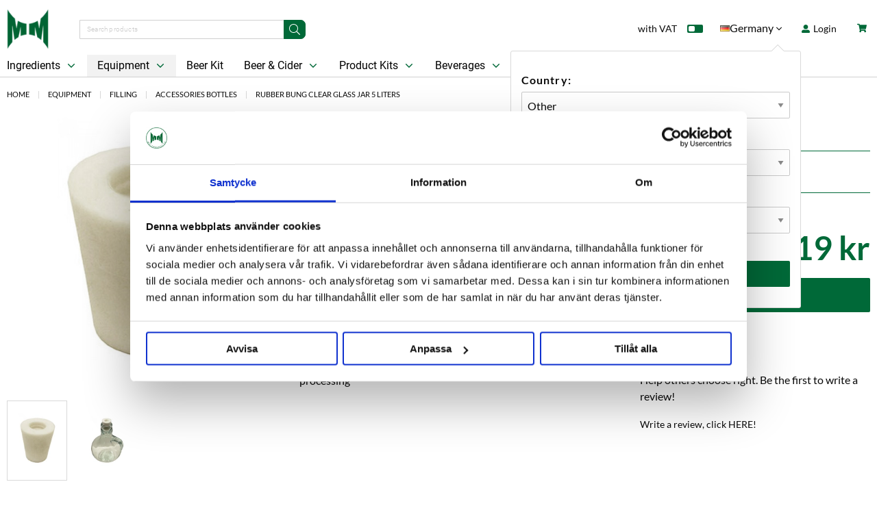

--- FILE ---
content_type: text/html; charset=UTF-8
request_url: https://maltmagnus.se/en/en/equipment/filling/accessories-bottles/rubber-bung-clear-glass-jar-5-liters/
body_size: 44321
content:
<!doctype html>
<html class="no-js antialiased" lang="en">
  <head>
    <title>Rubber bung for clear glass jar MaltMagnus</title>
<meta http-equiv="Content-Type" content="text/html; charset=UTF-8">
<meta http-equiv="X-UA-Compatible" content="IE=edge">
<meta name="format-detection" content="telephone=no">
<meta name="viewport" content="width=device-width, initial-scale=1.0">
<meta name="description" content="Rubber bung for Clear Glass Jar | 5 Liters">
<meta name="keywords" content="öl, ölbryggning, hembryggning, homebrewing, hantverksöl, craftbrewing, craftbeer, bryggning, malt, humle, jäst, bryggverk, bryggutrustning, jäsning, bryggdag, diy, beer, beernerd, e-handel, webshop, humlegården, ölkompaniet, pgw, lilla köksbryggeriet, maltmagnus, bryggeributiken, beergeek, jäsning, ">

<meta name="dc.title" content="Rubber bung for clear glass jar MaltMagnus">
<meta name="dc.description" content="Rubber bung for Clear Glass Jar | 5 Liters">
<meta name="dc.subject" content="öl, ölbryggning, hembryggning, homebrewing, hantverksöl, craftbrewing, craftbeer, bryggning, malt, humle, jäst, bryggverk, bryggutrustning, jäsning, bryggdag, diy, beer, beernerd, e-handel, webshop, humlegården, ölkompaniet, pgw, lilla köksbryggeriet, maltmagnus, bryggeributiken, beergeek, jäsning, ">
<meta name="dc.language" content="en">


    <link rel="canonical" href="https://maltmagnus.se/en/en/equipment/filling/accessories-bottles/rubber-bung-clear-glass-jar-5-liters/">

    <link rel="stylesheet" id="global-style" href="/static/18584bc4a3e6891e0458a14c7f5e7bb673cfc3d2a9d91a835b0bbf0380602804/template/maltmagnus_live/temp/.build.css">

    <link rel="icon" type="image/png" href="/template/maltmagnus_live/images/favicons/favicon-32x32.png?v=1.3840" sizes="32x32">



<script>var language_variables = JSON.parse("\u007B\u0022TEXT_YOU_NEED_X_PACKAGES\u0022\u003A\u0022You\u0020need\u0020\u0025s\u0020packets\u0022,\u0022TEXT_CHOSEN\u0022\u003A\u0022Chosen\u0022,\u0022TEXT_CHOSEN_SINGULAR\u0022\u003A\u0022Chosen\u0022,\u0022TEXT_FILTER\u0022\u003A\u0022Filter\u0022,\u0022BUTTON_CLEAR_FILTERS\u0022\u003A\u0022Reset\u0020filter\u0022,\u0022TEXT_PRODUCT\u0022\u003A\u0022product\u0022,\u0022TEXT_PRODUCTS\u0022\u003A\u0022products\u0022,\u0022TEXT_SORT\u0022\u003Anull,\u0022C_SORT_GLOBAL\u0022\u003A\u0022Sort\u0022,\u0022SORT_ORDER_DEFAULT_ASC\u0022\u003A\u0022ascending\u0022,\u0022SORT_ORDER_DEFAULT_DESC\u0022\u003A\u0022descending\u0022,\u0022SORT_ORDER_TEXT_ASC\u0022\u003A\u0022A\u002DZ\u0022,\u0022SORT_ORDER_TEXT_DESC\u0022\u003A\u0022Z\u002DA\u0022,\u0022SORT_BY\u0022\u003A\u0022Sort\u0020by\u0022,\u0022SHOW_RESULT\u0022\u003A\u0022Show\u0020result\u0022,\u0022BOX_HEADING_SEARCH\u0022\u003A\u0022Search\u0022,\u0022C_SHOW_MORE\u0022\u003A\u0022Show\u0020more\u0022,\u0022C_SHOW_LESS\u0022\u003A\u0022Show\u0020less\u0022\u007D");</script><script>var vendre_config = JSON.parse("\u007B\u0022general\u0022\u003A\u007B\u0022version\u0022\u003A\u00221.3840\u0022,\u0022load_foundation_js\u0022\u003Atrue,\u0022one_to_three_gallery_page_ids_for_footer\u0022\u003A\u002216,17\u0022,\u0022manufacturers_category_id\u0022\u003A\u00220\u0022,\u0022show_cookie_agreement\u0022\u003Afalse,\u0022favicons\u0022\u003Afalse,\u0022use_customer_account\u0022\u003Atrue,\u0022show_footer_newsletter\u0022\u003Atrue,\u0022show_social_follow_icons_footer\u0022\u003Atrue,\u0022show_favorites\u0022\u003Afalse,\u0022show_right_mobile_menu\u0022\u003Atrue,\u0022show_copyright\u0022\u003Atrue,\u0022show_vendre_link\u0022\u003Atrue,\u0022cart_slide_in\u0022\u003Atrue,\u0022sticky_header\u0022\u003Atrue,\u0022show_info_buttons\u0022\u003Atrue,\u0022mobile_menu_full_row_trigger_dropdown\u0022\u003Atrue,\u0022products_per_row_xxlarge\u0022\u003A\u00226\u0022,\u0022products_per_row_xlarge\u0022\u003A\u00226\u0022,\u0022products_per_row_large\u0022\u003A\u00226\u0022,\u0022products_per_row_medium\u0022\u003A\u00224\u0022,\u0022products_per_row_small\u0022\u003A\u00222\u0022,\u0022animate_to_cart\u0022\u003Atrue,\u0022display_product_added_modal\u0022\u003Atrue,\u0022use_accordion_with_arrows\u0022\u003Atrue,\u0022use_responsive_images\u0022\u003Atrue,\u0022use_responsive_images_interval\u0022\u003Afalse,\u0022responsive_images_interval_px_width\u0022\u003A\u0022160\u0022,\u0022use_lazyload_on_product_list_images\u0022\u003Atrue,\u0022lazyload_product_list_images_px_before_viewport\u0022\u003A\u0022400\u0022\u007D,\u0022page_header\u0022\u003A\u007B\u0022header_design\u0022\u003A\u0022modern\u0022,\u0022mobile_header_design\u0022\u003A\u0022mobile_standard\u0022,\u0022show_top_bar_section\u0022\u003Atrue,\u0022hide_border_in_top_bar\u0022\u003Afalse,\u0022show_top_bar_selling_points\u0022\u003Afalse,\u0022top_bar_selling_points_position\u0022\u003A\u0022center\u0022,\u0022show_top_bar_languages\u0022\u003Afalse,\u0022show_top_bar_currencies\u0022\u003Afalse,\u0022show_top_bar_markets\u0022\u003Atrue,\u0022show_top_bar_vat\u0022\u003Atrue,\u0022show_top_bar_infopages\u0022\u003Afalse,\u0022top_bar_infopages_position_right\u0022\u003Afalse,\u0022page_ids_for_header\u0022\u003A\u002229,20,17\u0022,\u0022logo_position_center\u0022\u003Afalse,\u0022show_category_menu_on_separate_row\u0022\u003Atrue,\u0022center_category_menu\u0022\u003Afalse,\u0022show_search_icon_with_dropdown\u0022\u003Afalse,\u0022show_open_search_field_to_the_right\u0022\u003Afalse,\u0022drop_menu\u0022\u003A\u0022simple\u0022,\u0022drop_menu_click\u0022\u003Atrue,\u0022show_category_depth\u0022\u003A\u00229\u0022,\u0022show_only_the_collection_category_dropdown\u0022\u003Afalse,\u0022pages_menu_id\u0022\u003A\u00220\u0022,\u0022doofinder_search\u0022\u003Atrue\u007D,\u0022product_listing\u0022\u003A\u007B\u0022product_listing_design\u0022\u003A\u0022product_listing_simple\u0022,\u0022product_listing_show_second_image_hover\u0022\u003Atrue,\u0022show_sorting_and_product_limit\u0022\u003Afalse,\u0022use_reviews_in_productbox\u0022\u003Atrue,\u0022show_discount_in_productbox\u0022\u003Atrue\u007D,\u0022payment_logos\u0022\u003A\u007B\u0022klarna\u0022\u003Afalse,\u0022visa\u0022\u003Afalse,\u0022mastercard\u0022\u003Afalse,\u0022posten\u0022\u003Afalse,\u0022paypal\u0022\u003Afalse,\u0022swedbank\u0022\u003Afalse,\u0022seb\u0022\u003Afalse,\u0022nordea\u0022\u003Afalse,\u0022handelsbanken\u0022\u003Afalse\u007D,\u0022index\u0022\u003A\u007B\u0022show_left_column\u0022\u003Afalse,\u0022show_categories_left\u0022\u003Atrue\u007D,\u0022product\u0022\u003A\u007B\u0022show_product_images_thumbnails\u0022\u003Atrue,\u0022show_product_images_thumbnails_left\u0022\u003Afalse,\u0022show_brand\u0022\u003Atrue,\u0022show_brand_as_image\u0022\u003Atrue,\u0022sticky_buy_mobile\u0022\u003Afalse,\u0022variant_design\u0022\u003A\u0022buttons\u0022,\u0022combine_variants\u0022\u003Afalse,\u0022show_variant_choice_image\u0022\u003Atrue,\u0022show_variant_choice_image_as_circle\u0022\u003Atrue,\u0022use_question_about_product\u0022\u003Atrue,\u0022show_tags\u0022\u003Atrue,\u0022klarna_in_product_page\u0022\u003Afalse,\u0022use_reviews\u0022\u003Atrue,\u0022use_related_products\u0022\u003Atrue,\u0022show_related_products_in_tabs\u0022\u003Afalse,\u0022show_manufacturer_description_in_tabs\u0022\u003Atrue,\u0022show_right_column\u0022\u003Afalse,\u0022show_article_number\u0022\u003Afalse,\u0022show_ean_number\u0022\u003Afalse,\u0022show_parters_stock\u0022\u003Afalse,\u0022show_product_page_usp\u0022\u003Atrue,\u0022show_prev_next_product\u0022\u003Afalse,\u0022show_associated_products\u0022\u003Afalse,\u0022products_from_categories\u0022\u003Atrue,\u0022short_desc_sentences\u0022\u003A\u00224\u0022,\u0022show_short_description\u0022\u003Atrue,\u0022show_quantity_discounts\u0022\u003Atrue,\u0022show_instock_status\u0022\u003Atrue,\u0022show_notify_on_restock\u0022\u003Atrue,\u0022show_tabs\u0022\u003Atrue,\u0022show_embedded_video_in_description_tab\u0022\u003Atrue,\u0022show_embedded_video_in_slideshow\u0022\u003Atrue\u007D,\u0022checkout\u0022\u003A\u007B\u0022hide_page_footer\u0022\u003Atrue,\u0022limit_page_header\u0022\u003Atrue,\u0022orientation\u0022\u003A\u0022horizontal\u0022,\u0022payment_shipping_method_design\u0022\u003A\u0022horizontal\u0022,\u0022show_count_cart\u0022\u003Atrue,\u0022show_input_on_quantity\u0022\u003Atrue,\u0022show_country_choice\u0022\u003Atrue,\u0022show_delivery_address\u0022\u003Afalse,\u0022show_choose_address\u0022\u003Afalse,\u0022show_shipping_description\u0022\u003Afalse,\u0022show_payment_description\u0022\u003Atrue,\u0022show_payment_if_one\u0022\u003Afalse,\u0022show_choose_delivery_address\u0022\u003Atrue,\u0022upsale_category_id\u0022\u003A\u0022329\u0022,\u0022pickup_place\u0022\u003Afalse,\u0022budbee\u0022\u003Afalse,\u0022show_upsale_category\u0022\u003Atrue,\u0022show_price_per_unit\u0022\u003Afalse,\u0022show_package_content\u0022\u003Afalse,\u0022show_total_content\u0022\u003Afalse,\u0022show_item_price\u0022\u003Afalse,\u0022show_voucher\u0022\u003Atrue,\u0022show_customer_type\u0022\u003Afalse,\u0022show_vat_validation\u0022\u003Atrue\u007D,\u0022tracking\u0022\u003A\u007B\u0022facebook\u0022\u003Atrue,\u0022nosto_id\u0022\u003A\u0022\u0022\u007D,\u0022listing\u0022\u003A\u007B\u0022show_category_image_mobile\u0022\u003Afalse,\u0022show_count_products\u0022\u003Atrue,\u0022categories_left\u0022\u003A\u0022none\u0022,\u0022display_filter\u0022\u003Atrue,\u0022filter_left_summary\u0022\u003Afalse,\u0022filter_compact_summary_with_filter_names\u0022\u003Afalse,\u0022filter_design\u0022\u003A\u0022compact\u0022,\u0022show_listing_design\u0022\u003Afalse,\u0022show_products_per_page\u0022\u003Afalse,\u0022full_top_image\u0022\u003Afalse,\u0022center_description\u0022\u003Afalse,\u0022ajax_filter\u0022\u003Atrue,\u0022ajax_sort\u0022\u003Atrue,\u0022auto_pagination\u0022\u003Atrue,\u0022auto_pagination_scrolls\u0022\u003A\u00223\u0022,\u0022show_subcategories\u0022\u003Atrue\u007D,\u0022account\u0022\u003A\u007B\u0022show_favorites\u0022\u003Atrue,\u0022show_most_ordered\u0022\u003Atrue,\u0022show_address_book\u0022\u003Atrue\u007D,\u0022sharing\u0022\u003A\u007B\u0022facebook_meta\u0022\u003Atrue,\u0022show_icons\u0022\u003Afalse,\u0022facebook\u0022\u003Atrue,\u0022twitter\u0022\u003Atrue,\u0022linkedin\u0022\u003Atrue,\u0022tumblr\u0022\u003Atrue,\u0022google\u0022\u003Atrue,\u0022pinterest\u0022\u003Atrue\u007D,\u0022google_data_types\u0022\u003A\u007B\u0022active\u0022\u003Atrue,\u0022info\u0022\u003Atrue,\u0022product\u0022\u003Atrue,\u0022breadcrumb\u0022\u003Atrue,\u0022social\u0022\u003Atrue,\u0022search\u0022\u003Atrue\u007D,\u0022markets\u0022\u003A\u007B\u0022show_popup\u0022\u003Atrue,\u0022select_by_market\u0022\u003Atrue,\u0022select_by_country\u0022\u003Atrue,\u0022country_dropdown\u0022\u003Atrue,\u0022show_language_selector\u0022\u003Atrue,\u0022support_legacy_url_structure\u0022\u003Atrue,\u0022suggest_from_ip_lookup\u0022\u003Afalse,\u0022use_suggestion_as_default\u0022\u003Afalse,\u0022show_mismatch\u0022\u003Afalse\u007D\u007D");</script>

  

<script type="text/x-template" data-vue-component="market-popup">
  <aside :id="type" class="popup centered market" :class="{ 'active' : active }">
    <div class="popup-inner">
      <div class="markets">
        
        <p>
          {{ langstr['CHOOSE_MARKET'] }}:
        </p>
        <select @change="setSelectedMarketOption($event)" v-model="selectedMarketId" class="market-select">
          <option v-for="market in markets" :key="market.id" :value="market.id">
            {{ market.name }}
          </option>
        </select>
        
        <p :class="{ 'hide': hideCountries }">
          {{ langstr['CHOOSE_COUNTRY'] }}:
        </p>
        <select
          v-if="countryDropdown"
          @change="setSelectedCountry($event)"
          v-model="selectedCountryId"
          :class="{ 'hide': hideCountries }"
          class="market-select"
        > 
          <option v-for="country in selectedMarketCountries" :key="country.id" :value="country.id">
            {{ country.name }}
          </option>
        </select>

        <p :class="{ 'hide': hideLanguage }">
          {{ langstr['C_CHOOSE_LANGUAGE'] }}:
        </p>
        <select
          v-if="showLanguageSelector"
          @change="setSelectedLanguage($event)"
          v-model="selectedLanguageId"
          :class="{ 'hide': hideLanguage }"
          class="market-select"
        >
          <option v-for="language in selectedMarketLanguages" :key="language.id" :value="language.id">
            {{ language.name }}
          </option>
        </select>

        <button
          v-if="countryDropdown"
          @click="confirmSelection()"
          class="button primary market-popup-button"
        >
          {{ langstr['ACCOUNT_BUTTON_TEXT_OK'] }}
        </button>
      </div>

    </div>
  </aside>
</script>
    
<script type="text/x-template" data-vue-component="product-logged-price-listing">
  <div class="product-logged-price-listing">
    <span
      class="price"
      :class="{ 'price-new': showOldPrice }"
    >
      {{ priceSpecial }}
    </span>
    <span
      v-if="showOldPrice"
      class="price-old"
    >
      {{ displayedOldPrice }}
      <span
        v-if="langstr"
        class="price-tooltip"
      >
        <div class="tooltip">
          <span class="product-meta-lowest-icon"><icon-info></icon-info></span>
          <span class="tooltiptext">
            {{ langstr['PRICE_INFO_TEXT'] }}
          </span>
        </div>
      </span>
    </span>
  </div>
</script>

  
<script type="text/x-template" data-vue-component="discount-tag">
  <div v-if="discountPercentage">
    <div class="product-box-label sale">
      {{ langstr['TEXT_REALISATION'] }}
    </div>
    <div class="product-box-label discount-percentage">
      {{ discountPercentage }}
    </div>
  </div>
</script>

  
<script type="text/x-template" data-vue-component="icon-info">
  <div>
    <svg width="15" height="15" viewBox="0 0 15 15" fill="none" xmlns="http://www.w3.org/2000/svg">
      <path d="M7.49968 0C3.3581 0 0 3.3581 0 7.49968C0 11.6413 3.3581 15 7.49968 15C11.6413 15 15 11.6413 15 7.49968C15 3.3581 11.6413 0 7.49968 0ZM9.06095 11.6235C8.67492 11.7759 8.36762 11.8914 8.13714 11.9714C7.9073 12.0514 7.64 12.0914 7.33587 12.0914C6.86857 12.0914 6.50476 11.9771 6.24571 11.7492C5.98667 11.5213 5.85778 11.2324 5.85778 10.8813C5.85778 10.7448 5.8673 10.6051 5.88635 10.4629C5.90603 10.3206 5.93714 10.1606 5.97968 9.98095L6.46286 8.27429C6.5054 8.11048 6.54222 7.95492 6.57143 7.81016C6.60064 7.66413 6.6146 7.53016 6.6146 7.40825C6.6146 7.19111 6.56952 7.03873 6.48 6.95302C6.38921 6.8673 6.21841 6.8254 5.96381 6.8254C5.83937 6.8254 5.71111 6.84381 5.57968 6.88254C5.44952 6.92254 5.33651 6.95873 5.24381 6.99429L5.37143 6.46857C5.68762 6.33968 5.99048 6.22921 6.27937 6.13778C6.56825 6.04508 6.84127 5.99937 7.09841 5.99937C7.56254 5.99937 7.92064 6.11238 8.1727 6.33587C8.42349 6.56 8.54984 6.85143 8.54984 7.20952C8.54984 7.28381 8.54095 7.4146 8.52381 7.60127C8.50667 7.78857 8.47429 7.95937 8.4273 8.11619L7.94667 9.81778C7.9073 9.95429 7.87238 10.1105 7.84064 10.2851C7.80952 10.4597 7.79429 10.593 7.79429 10.6825C7.79429 10.9086 7.84444 11.0629 7.94603 11.1448C8.04635 11.2267 8.22222 11.2679 8.47111 11.2679C8.58857 11.2679 8.72 11.247 8.86857 11.2063C9.01587 11.1657 9.12254 11.1295 9.18984 11.0984L9.06095 11.6235ZM8.97587 4.71683C8.75175 4.92508 8.4819 5.02921 8.16635 5.02921C7.85143 5.02921 7.57968 4.92508 7.35365 4.71683C7.12889 4.50857 7.01524 4.25524 7.01524 3.95937C7.01524 3.66413 7.12952 3.41016 7.35365 3.2C7.57968 2.98921 7.85143 2.88444 8.16635 2.88444C8.4819 2.88444 8.75238 2.98921 8.97587 3.2C9.2 3.41016 9.31238 3.66413 9.31238 3.95937C9.31238 4.25587 9.2 4.50857 8.97587 4.71683Z" fill="#016938"/>
    </svg>
  </div>
</script>
    
<script>
  window.VendreCurrencyFormatter = (function(number) {let thousands_point = JSON.parse('" "');let decimal_places = JSON.parse('"0"');let decimal_separator = JSON.parse('","');let symbol_left = JSON.parse('""');let symbol_right = JSON.parse('" kr"');number = parseFloat(number) || 0;let rounded = number.toFixed(decimal_places);let match = rounded.toString().match(/(-?)(\d+)(?:\.(\d*))?/);if (!match) {return '';}let sign = match[1];let integer = match[2];let fractional = match[3] || '';if (integer >= 1000 && thousands_point.length) {integer = integer.replace(/\B(?=(\d{3})+(?!\d))/g, thousands_point);}if (fractional.length < decimal_places) {fractional += new Array(decimal_places - fractional.length).join('0');}if (decimal_places == 0) {decimal_separator = '';}number = sign + symbol_left + integer + decimal_separator + fractional + symbol_right;return number;});
</script>

  <script src="/template/maltmagnus_live/js/vendor/vue-2.5.16.min.js"></script>
                            <script src="/static/3684e03ecdccd4624d258492963ae3af507f708e2f50a049ec7a869a565e660f/template/maltmagnus_live/temp/.build.js"></script>
<script src="https://www.google.com/recaptcha/api.js?onload=reCAPTCHA_onload&amp;render=explicit" async defer></script>




  <meta property="og:site_name" content="maltmagnus.se">
  <meta property="og:title" content="Rubber Bung Clear Glass Jar 5 Liters">
  <meta property="og:url" content="https://maltmagnus.se/en/en/equipment/filling/accessories-bottles/rubber-bung-clear-glass-jar-5-liters/?language=en_GB">
      <meta property="og:description" content="Rubber bung for Clear Glass Jar | 5 Liters">
    <meta property="og:type" content="product">
  <meta property="og:locale" content="en_GB">
      <meta property="og:locale:alternate" content="en_US">
            <meta property="og:image" content="https://maltmagnus.se/image/1736/Gummipropp.jpg">
    <meta property="og:image:width" content="800">
    <meta property="og:image:height" content="800">
                  <meta property="og:image" content="https://maltmagnus.se/image/1737/Gummipropp2.jpg">
      <meta property="og:image:width" content="800">
      <meta property="og:image:height" content="800">
      
    <script id="Cookiebot" src=https://consent.cookiebot.com/uc.js data-cbid="9158d04f-ead5-4d88-8d40-ed83577a00eb" data-blockingmode="auto" type="text/javascript"></script>

<!-- Google Tag Manager -->
<script>(function(w,d,s,l,i){w[l]=w[l]||[];w[l].push({'gtm.start':
new Date().getTime(),event:'gtm.js'});var f=d.getElementsByTagName(s)[0],
j=d.createElement(s),dl=l!='dataLayer'?'&l='+l:'';j.async=true;j.src=
'https://www.googletagmanager.com/gtm.js?id='+i+dl;f.parentNode.insertBefore(j,f);
})(window,document,'script','dataLayer','GTM-PBZ3NFJ');</script>
<!-- End Google Tag Manager -->
<meta name="google-site-verification" content="mS8FYcMH_bZFE3Kx7qgYbQFJNBj-hy_mBLBAxTjwI3c" />
  </head>
  <body class="wrapper-product">

    <aside class="mobile-menu slide-from-left" data-push data-slide-in-object="data-mobile-menu">
  <div class="mobile-menu-wrapper">
  
        
          <label>Products</label>
            <ul class="menu-level-0">
        <li class="parent active">      <span data-parent><svg xmlns="http://www.w3.org/2000/svg" viewBox="0 0 256 512"><path d="M119.5 326.9L3.5 209.1c-4.7-4.7-4.7-12.3 0-17l7.1-7.1c4.7-4.7 12.3-4.7 17 0L128 287.3l100.4-102.2c4.7-4.7 12.3-4.7 17 0l7.1 7.1c4.7 4.7 4.7 12.3 0 17L136.5 327c-4.7 4.6-12.3 4.6-17-.1z"/></svg></span>      <a href="https://maltmagnus.se/en/en/ingredients/" data-parent="">Ingredients</a>
                    <ul class="menu-level-1">
      <li class=" active"><a href="https://maltmagnus.se/en/en/ingredients/">Show all Ingredients </a>
        <li class="parent active">      <span data-parent><svg xmlns="http://www.w3.org/2000/svg" viewBox="0 0 256 512"><path d="M119.5 326.9L3.5 209.1c-4.7-4.7-4.7-12.3 0-17l7.1-7.1c4.7-4.7 12.3-4.7 17 0L128 287.3l100.4-102.2c4.7-4.7 12.3-4.7 17 0l7.1 7.1c4.7 4.7 4.7 12.3 0 17L136.5 327c-4.7 4.6-12.3 4.6-17-.1z"/></svg></span>      <a href="https://maltmagnus.se/en/en/ingredients/malt/" data-parent="">Malt</a>
                    <ul class="menu-level-2">
      <li class=" active"><a href="https://maltmagnus.se/en/en/ingredients/malt/">Show all Malt </a>
        <li class=" active">      <a href="https://maltmagnus.se/en/en/ingredients/malt/bulk-c291/">Bulk</a>
          </li>
      <li class=" active">      <a href="https://maltmagnus.se/en/en/ingredients/malt/10-kg/">10 kg</a>
          </li>
      <li class=" active">      <a href="https://maltmagnus.se/en/en/ingredients/malt/whole-bags/">Whole bags</a>
          </li>
      <li class=" active">      <a href="https://maltmagnus.se/en/en/ingredients/malt/organic-malt/">Organic Malt</a>
          </li>
      <li class=" active">      <a href="https://maltmagnus.se/en/en/ingredients/malt/whole-pallets/">Whole Pallets</a>
          </li>
      <li class=" active">      <a href="https://maltmagnus.se/en/en/ingredients/malt/malt-extract/">Malt Extract</a>
          </li>
    </ul>  

          </li>
      <li class="parent active">      <span data-parent><svg xmlns="http://www.w3.org/2000/svg" viewBox="0 0 256 512"><path d="M119.5 326.9L3.5 209.1c-4.7-4.7-4.7-12.3 0-17l7.1-7.1c4.7-4.7 12.3-4.7 17 0L128 287.3l100.4-102.2c4.7-4.7 12.3-4.7 17 0l7.1 7.1c4.7 4.7 4.7 12.3 0 17L136.5 327c-4.7 4.6-12.3 4.6-17-.1z"/></svg></span>      <a href="https://maltmagnus.se/en/en/ingredients/hops/" data-parent="">Hops</a>
                    <ul class="menu-level-2">
      <li class=" active"><a href="https://maltmagnus.se/en/en/ingredients/hops/">Show all Hops </a>
        <li class=" active">      <a href="https://maltmagnus.se/en/en/ingredients/hops/hops-bulk/">Bulk</a>
          </li>
      <li class=" active">      <a href="https://maltmagnus.se/en/en/ingredients/hops/100-g-packs/">100 g Packs</a>
          </li>
      <li class=" active">      <a href="https://maltmagnus.se/en/en/ingredients/hops/big-pack-hops/">Big Pack Hops</a>
          </li>
    </ul>  

          </li>
      <li class="parent active">      <span data-parent><svg xmlns="http://www.w3.org/2000/svg" viewBox="0 0 256 512"><path d="M119.5 326.9L3.5 209.1c-4.7-4.7-4.7-12.3 0-17l7.1-7.1c4.7-4.7 12.3-4.7 17 0L128 287.3l100.4-102.2c4.7-4.7 12.3-4.7 17 0l7.1 7.1c4.7 4.7 4.7 12.3 0 17L136.5 327c-4.7 4.6-12.3 4.6-17-.1z"/></svg></span>      <a href="https://maltmagnus.se/en/en/ingredients/yeast/" data-parent="">Yeast</a>
                    <ul class="menu-level-2">
      <li class=" active"><a href="https://maltmagnus.se/en/en/ingredients/yeast/">Show all Yeast </a>
        <li class=" active">      <a href="https://maltmagnus.se/en/en/ingredients/yeast/big-pack/">Big Pack</a>
          </li>
    </ul>  

          </li>
      <li class="parent active">      <span data-parent><svg xmlns="http://www.w3.org/2000/svg" viewBox="0 0 256 512"><path d="M119.5 326.9L3.5 209.1c-4.7-4.7-4.7-12.3 0-17l7.1-7.1c4.7-4.7 12.3-4.7 17 0L128 287.3l100.4-102.2c4.7-4.7 12.3-4.7 17 0l7.1 7.1c4.7 4.7 4.7 12.3 0 17L136.5 327c-4.7 4.6-12.3 4.6-17-.1z"/></svg></span>      <a href="https://maltmagnus.se/en/en/ingredients/additives/" data-parent="">Additives</a>
                    <ul class="menu-level-2">
      <li class=" active"><a href="https://maltmagnus.se/en/en/ingredients/additives/">Show all Additives </a>
        <li class=" active">      <a href="https://maltmagnus.se/en/en/ingredients/additives/antioxidant/">Antioxidant</a>
          </li>
      <li class=" active">      <a href="https://maltmagnus.se/en/en/ingredients/additives/clarifiers-finings/">Clarifiers &amp; Finings</a>
          </li>
      <li class=" active">      <a href="https://maltmagnus.se/en/en/ingredients/additives/enzymes/">Enzymes</a>
          </li>
      <li class=" active">      <a href="https://maltmagnus.se/en/en/ingredients/additives/fruit-purees/">Fruit Purees</a>
          </li>
      <li class=" active">      <a href="https://maltmagnus.se/en/en/ingredients/additives/stabilizers/">Stabilizers</a>
          </li>
      <li class=" active">      <a href="https://maltmagnus.se/en/en/ingredients/additives/sugar/">Sugar</a>
          </li>
      <li class=" active">      <a href="https://maltmagnus.se/en/en/ingredients/additives/water-treatment/">Water Treatment</a>
          </li>
      <li class=" active">      <a href="https://maltmagnus.se/en/en/ingredients/additives/yeast-nutrient/">Yeast Nutrient</a>
          </li>
      <li class=" active">      <a href="https://maltmagnus.se/en/en/ingredients/additives/flavoring/">Flavoring</a>
          </li>
    </ul>  

          </li>
    </ul>  

          </li>
      <li class="parent open active">      <span data-parent><svg xmlns="http://www.w3.org/2000/svg" viewBox="0 0 256 512"><path d="M119.5 326.9L3.5 209.1c-4.7-4.7-4.7-12.3 0-17l7.1-7.1c4.7-4.7 12.3-4.7 17 0L128 287.3l100.4-102.2c4.7-4.7 12.3-4.7 17 0l7.1 7.1c4.7 4.7 4.7 12.3 0 17L136.5 327c-4.7 4.6-12.3 4.6-17-.1z"/></svg></span>      <a href="https://maltmagnus.se/en/en/equipment/" data-parent="">Equipment</a>
                    <ul class="menu-level-1">
      <li class=" active"><a href="https://maltmagnus.se/en/en/equipment/">Show all Equipment </a>
        <li class=" active">      <a href="https://maltmagnus.se/en/en/equipment/filtration/"> Filtration</a>
          </li>
      <li class="parent active">      <span data-parent><svg xmlns="http://www.w3.org/2000/svg" viewBox="0 0 256 512"><path d="M119.5 326.9L3.5 209.1c-4.7-4.7-4.7-12.3 0-17l7.1-7.1c4.7-4.7 12.3-4.7 17 0L128 287.3l100.4-102.2c4.7-4.7 12.3-4.7 17 0l7.1 7.1c4.7 4.7 4.7 12.3 0 17L136.5 327c-4.7 4.6-12.3 4.6-17-.1z"/></svg></span>      <a href="https://maltmagnus.se/en/en/equipment/brewing-equipment/" data-parent="">Brewing Equipment</a>
                    <ul class="menu-level-2">
      <li class=" active"><a href="https://maltmagnus.se/en/en/equipment/brewing-equipment/">Show all Brewing Equipment </a>
        <li class=" active">      <a href="https://maltmagnus.se/en/en/equipment/brewing-equipment/straining/">Straining</a>
          </li>
      <li class="parent active">      <span data-parent><svg xmlns="http://www.w3.org/2000/svg" viewBox="0 0 256 512"><path d="M119.5 326.9L3.5 209.1c-4.7-4.7-4.7-12.3 0-17l7.1-7.1c4.7-4.7 12.3-4.7 17 0L128 287.3l100.4-102.2c4.7-4.7 12.3-4.7 17 0l7.1 7.1c4.7 4.7 4.7 12.3 0 17L136.5 327c-4.7 4.6-12.3 4.6-17-.1z"/></svg></span>      <a href="https://maltmagnus.se/en/en/equipment/brewing-equipment/brewing-equipment-c66/" data-parent="">Brewing Equipment</a>
                    <ul class="menu-level-3">
      <li class=" active"><a href="https://maltmagnus.se/en/en/equipment/brewing-equipment/brewing-equipment-c66/">Show all Brewing Equipment </a>
        <li class=" active">      <a href="https://maltmagnus.se/en/en/equipment/brewing-equipment/brewing-equipment-c66/brew-monk/">Brew Monk</a>
          </li>
      <li class=" active">      <a href="https://maltmagnus.se/en/en/equipment/brewing-equipment/brewing-equipment-c66/brewtools/">Brewtools</a>
          </li>
      <li class=" active">      <a href="https://maltmagnus.se/en/en/equipment/brewing-equipment/brewing-equipment-c66/brewzilla/">BrewZilla</a>
          </li>
      <li class=" active">      <a href="https://maltmagnus.se/en/en/equipment/brewing-equipment/brewing-equipment-c66/camurri/">Camurri</a>
          </li>
      <li class=" active">      <a href="https://maltmagnus.se/en/en/equipment/brewing-equipment/brewing-equipment-c66/grainfather/">Grainfather</a>
          </li>
    </ul>  

          </li>
      <li class=" active">      <a href="https://maltmagnus.se/en/en/equipment/brewing-equipment/brew-kettles/">Brew Kettles</a>
          </li>
      <li class=" active">      <a href="https://maltmagnus.se/en/en/equipment/brewing-equipment/wort-chillers/">Wort Chillers</a>
          </li>
      <li class=" active">      <a href="https://maltmagnus.se/en/en/equipment/brewing-equipment/stirring/">Stirring</a>
          </li>
      <li class=" active">      <a href="https://maltmagnus.se/en/en/equipment/brewing-equipment/pumps/">Pumps</a>
          </li>
      <li class=" active">      <a href="https://maltmagnus.se/en/en/equipment/brewing-equipment/personal-protective-equipment/">Personal protective equipment</a>
          </li>
      <li class="parent active">      <span data-parent><svg xmlns="http://www.w3.org/2000/svg" viewBox="0 0 256 512"><path d="M119.5 326.9L3.5 209.1c-4.7-4.7-4.7-12.3 0-17l7.1-7.1c4.7-4.7 12.3-4.7 17 0L128 287.3l100.4-102.2c4.7-4.7 12.3-4.7 17 0l7.1 7.1c4.7 4.7 4.7 12.3 0 17L136.5 327c-4.7 4.6-12.3 4.6-17-.1z"/></svg></span>      <a href="https://maltmagnus.se/en/en/equipment/brewing-equipment/accessories/" data-parent="">Accessories</a>
                    <ul class="menu-level-3">
      <li class=" active"><a href="https://maltmagnus.se/en/en/equipment/brewing-equipment/accessories/">Show all Accessories </a>
        <li class=" active">      <a href="https://maltmagnus.se/en/en/equipment/brewing-equipment/accessories/accessories-camurri/">Accessories Camurri</a>
          </li>
      <li class=" active">      <a href="https://maltmagnus.se/en/en/equipment/brewing-equipment/accessories/accessories-grainfather/">Accessories Grainfather</a>
          </li>
      <li class=" active">      <a href="https://maltmagnus.se/en/en/equipment/brewing-equipment/accessories/accessories-ss-brewtech/">Accessories SS Brewtech</a>
          </li>
      <li class=" active">      <a href="https://maltmagnus.se/en/en/equipment/brewing-equipment/accessories/accessories-various/">Accessories Various</a>
          </li>
      <li class=" active">      <a href="https://maltmagnus.se/en/en/equipment/brewing-equipment/accessories/acessories-brewtools/">Acessories Brewtools</a>
          </li>
      <li class=" active">      <a href="https://maltmagnus.se/en/en/equipment/brewing-equipment/accessories/brew-monk-accessories/">Brew Monk Accessories</a>
          </li>
    </ul>  

          </li>
      <li class=" active">      <a href="https://maltmagnus.se/en/en/equipment/brewing-equipment/accessories-wort-chiller/">Accessories Wort Chiller</a>
          </li>
    </ul>  

          </li>
      <li class="parent active">      <span data-parent><svg xmlns="http://www.w3.org/2000/svg" viewBox="0 0 256 512"><path d="M119.5 326.9L3.5 209.1c-4.7-4.7-4.7-12.3 0-17l7.1-7.1c4.7-4.7 12.3-4.7 17 0L128 287.3l100.4-102.2c4.7-4.7 12.3-4.7 17 0l7.1 7.1c4.7 4.7 4.7 12.3 0 17L136.5 327c-4.7 4.6-12.3 4.6-17-.1z"/></svg></span>      <a href="https://maltmagnus.se/en/en/equipment/cleaners-sanitizers/" data-parent="">Cleaners &amp; Sanitizers</a>
                    <ul class="menu-level-2">
      <li class=" active"><a href="https://maltmagnus.se/en/en/equipment/cleaners-sanitizers/">Show all Cleaners &amp; Sanitizers </a>
        <li class=" active">      <a href="https://maltmagnus.se/en/en/equipment/cleaners-sanitizers/cleaning-chemicals/">Cleaning Chemicals</a>
          </li>
      <li class=" active">      <a href="https://maltmagnus.se/en/en/equipment/cleaners-sanitizers/disinfectant/">Disinfectant</a>
          </li>
      <li class=" active">      <a href="https://maltmagnus.se/en/en/equipment/cleaners-sanitizers/cleaning-equipment/">Cleaning Equipment</a>
          </li>
    </ul>  

          </li>
      <li class="parent active">      <span data-parent><svg xmlns="http://www.w3.org/2000/svg" viewBox="0 0 256 512"><path d="M119.5 326.9L3.5 209.1c-4.7-4.7-4.7-12.3 0-17l7.1-7.1c4.7-4.7 12.3-4.7 17 0L128 287.3l100.4-102.2c4.7-4.7 12.3-4.7 17 0l7.1 7.1c4.7 4.7 4.7 12.3 0 17L136.5 327c-4.7 4.6-12.3 4.6-17-.1z"/></svg></span>      <a href="https://maltmagnus.se/en/en/equipment/dispensing-hardware/" data-parent="">Dispensing Hardware</a>
                    <ul class="menu-level-2">
      <li class=" active"><a href="https://maltmagnus.se/en/en/equipment/dispensing-hardware/">Show all Dispensing Hardware </a>
        <li class=" active">      <a href="https://maltmagnus.se/en/en/equipment/dispensing-hardware/accessories-beer-faucet/">Accessories Beer Faucet</a>
          </li>
      <li class=" active">      <a href="https://maltmagnus.se/en/en/equipment/dispensing-hardware/accessories-growlers-minikegs/">Accessories Growlers &amp; Minikegs</a>
          </li>
      <li class=" active">      <a href="https://maltmagnus.se/en/en/equipment/dispensing-hardware/accessories-taptowers/">Accessories Taptowers</a>
          </li>
      <li class=" active">      <a href="https://maltmagnus.se/en/en/equipment/dispensing-hardware/beer-faucets/">Beer Faucets</a>
          </li>
      <li class=" active">      <a href="https://maltmagnus.se/en/en/equipment/dispensing-hardware/beer-glasses/">Beer Glasses</a>
          </li>
      <li class=" active">      <a href="https://maltmagnus.se/en/en/equipment/dispensing-hardware/draft-towers/">Draft Towers</a>
          </li>
      <li class=" active">      <a href="https://maltmagnus.se/en/en/equipment/dispensing-hardware/drip-trays/">Drip Trays</a>
          </li>
      <li class=" active">      <a href="https://maltmagnus.se/en/en/equipment/dispensing-hardware/growlers-mini-kegs/">Growlers &amp; Mini Kegs</a>
          </li>
      <li class=" active">      <a href="https://maltmagnus.se/en/en/equipment/dispensing-hardware/kegerator/">Kegerator</a>
          </li>
    </ul>  

          </li>
      <li class="parent active">      <span data-parent><svg xmlns="http://www.w3.org/2000/svg" viewBox="0 0 256 512"><path d="M119.5 326.9L3.5 209.1c-4.7-4.7-4.7-12.3 0-17l7.1-7.1c4.7-4.7 12.3-4.7 17 0L128 287.3l100.4-102.2c4.7-4.7 12.3-4.7 17 0l7.1 7.1c4.7 4.7 4.7 12.3 0 17L136.5 327c-4.7 4.6-12.3 4.6-17-.1z"/></svg></span>      <a href="https://maltmagnus.se/en/en/equipment/electronic-equipment/" data-parent="">Electronic Equipment</a>
                    <ul class="menu-level-2">
      <li class=" active"><a href="https://maltmagnus.se/en/en/equipment/electronic-equipment/">Show all Electronic Equipment </a>
        <li class="parent active">      <span data-parent><svg xmlns="http://www.w3.org/2000/svg" viewBox="0 0 256 512"><path d="M119.5 326.9L3.5 209.1c-4.7-4.7-4.7-12.3 0-17l7.1-7.1c4.7-4.7 12.3-4.7 17 0L128 287.3l100.4-102.2c4.7-4.7 12.3-4.7 17 0l7.1 7.1c4.7 4.7 4.7 12.3 0 17L136.5 327c-4.7 4.6-12.3 4.6-17-.1z"/></svg></span>      <a href="https://maltmagnus.se/en/en/equipment/electronic-equipment/brewtools-c543/" data-parent="">Brewtools</a>
                    <ul class="menu-level-3">
      <li class=" active"><a href="https://maltmagnus.se/en/en/equipment/electronic-equipment/brewtools-c543/">Show all Brewtools </a>
        <li class=" active">      <a href="https://maltmagnus.se/en/en/equipment/electronic-equipment/brewtools-c543/fcs/">FCS</a>
          </li>
    </ul>  

          </li>
      <li class=" active">      <a href="https://maltmagnus.se/en/en/equipment/electronic-equipment/rapt/">RAPT</a>
          </li>
      <li class=" active">      <a href="https://maltmagnus.se/en/en/equipment/electronic-equipment/tilt-c504/">Tilt</a>
          </li>
    </ul>  

          </li>
      <li class="parent active">      <span data-parent><svg xmlns="http://www.w3.org/2000/svg" viewBox="0 0 256 512"><path d="M119.5 326.9L3.5 209.1c-4.7-4.7-4.7-12.3 0-17l7.1-7.1c4.7-4.7 12.3-4.7 17 0L128 287.3l100.4-102.2c4.7-4.7 12.3-4.7 17 0l7.1 7.1c4.7 4.7 4.7 12.3 0 17L136.5 327c-4.7 4.6-12.3 4.6-17-.1z"/></svg></span>      <a href="https://maltmagnus.se/en/en/equipment/fermentation/" data-parent="">Fermentation</a>
                    <ul class="menu-level-2">
      <li class=" active"><a href="https://maltmagnus.se/en/en/equipment/fermentation/">Show all Fermentation </a>
        <li class=" active">      <a href="https://maltmagnus.se/en/en/equipment/fermentation/aeration/">Aeration</a>
          </li>
      <li class="parent active">      <span data-parent><svg xmlns="http://www.w3.org/2000/svg" viewBox="0 0 256 512"><path d="M119.5 326.9L3.5 209.1c-4.7-4.7-4.7-12.3 0-17l7.1-7.1c4.7-4.7 12.3-4.7 17 0L128 287.3l100.4-102.2c4.7-4.7 12.3-4.7 17 0l7.1 7.1c4.7 4.7 4.7 12.3 0 17L136.5 327c-4.7 4.6-12.3 4.6-17-.1z"/></svg></span>      <a href="https://maltmagnus.se/en/en/equipment/fermentation/fermentation-accessories/" data-parent="">Fermentation Accessories </a>
                    <ul class="menu-level-3">
      <li class=" active"><a href="https://maltmagnus.se/en/en/equipment/fermentation/fermentation-accessories/">Show all Fermentation Accessories  </a>
        <li class=" active">      <a href="https://maltmagnus.se/en/en/equipment/fermentation/fermentation-accessories/accessories-brew-monk/">Accessories Brew Monk</a>
          </li>
      <li class=" active">      <a href="https://maltmagnus.se/en/en/equipment/fermentation/fermentation-accessories/accessories-brewtools/">Accessories Brewtools</a>
          </li>
      <li class=" active">      <a href="https://maltmagnus.se/en/en/equipment/fermentation/fermentation-accessories/accessories-fermenting-bucket/">Accessories Fermenting Bucket</a>
          </li>
      <li class=" active">      <a href="https://maltmagnus.se/en/en/equipment/fermentation/fermentation-accessories/accessories-grainfather-c86/">Accessories Grainfather</a>
          </li>
      <li class=" active">      <a href="https://maltmagnus.se/en/en/equipment/fermentation/fermentation-accessories/accessories-ss-brewtech-c85/">Accessories SS Brewtech</a>
          </li>
      <li class=" active">      <a href="https://maltmagnus.se/en/en/equipment/fermentation/fermentation-accessories/fermentation-accessories-c440/">Fermentation Accessories</a>
          </li>
    </ul>  

          </li>
      <li class=" active">      <a href="https://maltmagnus.se/en/en/equipment/fermentation/fermentation-temperature-control/">Fermentation Temperature Control</a>
          </li>
      <li class=" active">      <a href="https://maltmagnus.se/en/en/equipment/fermentation/fermenters-plastic-glass/">Fermenters Plastic / Glass</a>
          </li>
      <li class=" active">      <a href="https://maltmagnus.se/en/en/equipment/fermentation/pre-cultivation/">Pre-cultivation</a>
          </li>
      <li class=" active">      <a href="https://maltmagnus.se/en/en/equipment/fermentation/stainless-steel-fermenters/">Stainless Steel Fermenters</a>
          </li>
    </ul>  

          </li>
      <li class="parent open active">      <span data-parent><svg xmlns="http://www.w3.org/2000/svg" viewBox="0 0 256 512"><path d="M119.5 326.9L3.5 209.1c-4.7-4.7-4.7-12.3 0-17l7.1-7.1c4.7-4.7 12.3-4.7 17 0L128 287.3l100.4-102.2c4.7-4.7 12.3-4.7 17 0l7.1 7.1c4.7 4.7 4.7 12.3 0 17L136.5 327c-4.7 4.6-12.3 4.6-17-.1z"/></svg></span>      <a href="https://maltmagnus.se/en/en/equipment/filling/" data-parent="">Filling</a>
                    <ul class="menu-level-2">
      <li class=" active"><a href="https://maltmagnus.se/en/en/equipment/filling/">Show all Filling </a>
        <li class=" active">      <a href="https://maltmagnus.se/en/en/equipment/filling/accessories-bottle-cappers/">Accessories Bottle Cappers</a>
          </li>
      <li class=" active">      <a href="https://maltmagnus.se/en/en/equipment/filling/accessories-bottles/">Accessories Bottles</a>
          </li>
      <li class=" active">      <a href="https://maltmagnus.se/en/en/equipment/filling/accessories-tapcooler/">Accessories Tapcooler</a>
          </li>
      <li class=" active">      <a href="https://maltmagnus.se/en/en/equipment/filling/bottle-can-fillers/">Bottle &amp; Can Fillers</a>
          </li>
      <li class=" active">      <a href="https://maltmagnus.se/en/en/equipment/filling/bottle-cappers/">Bottle Cappers</a>
          </li>
      <li class="parent active">      <span data-parent><svg xmlns="http://www.w3.org/2000/svg" viewBox="0 0 256 512"><path d="M119.5 326.9L3.5 209.1c-4.7-4.7-4.7-12.3 0-17l7.1-7.1c4.7-4.7 12.3-4.7 17 0L128 287.3l100.4-102.2c4.7-4.7 12.3-4.7 17 0l7.1 7.1c4.7 4.7 4.7 12.3 0 17L136.5 327c-4.7 4.6-12.3 4.6-17-.1z"/></svg></span>      <a href="https://maltmagnus.se/en/en/equipment/filling/bottle-caps-closures/" data-parent="">Bottle Caps &amp; Closures</a>
                    <ul class="menu-level-3">
      <li class=" active"><a href="https://maltmagnus.se/en/en/equipment/filling/bottle-caps-closures/">Show all Bottle Caps &amp; Closures </a>
        <li class=" active">      <a href="https://maltmagnus.se/en/en/equipment/filling/bottle-caps-closures/big-pack-26-mm/">Big Pack | 26 mm</a>
          </li>
      <li class=" active">      <a href="https://maltmagnus.se/en/en/equipment/filling/bottle-caps-closures/crown-caps-26-mm/">Crown Caps | 26 mm</a>
          </li>
      <li class=" active">      <a href="https://maltmagnus.se/en/en/equipment/filling/bottle-caps-closures/large-caps-29-mm/">Large Caps | 29 mm</a>
          </li>
      <li class=" active">      <a href="https://maltmagnus.se/en/en/equipment/filling/bottle-caps-closures/other/">Other</a>
          </li>
    </ul>  

          </li>
      <li class=" active">      <a href="https://maltmagnus.se/en/en/equipment/filling/bottle-washers/">Bottle Washers</a>
          </li>
      <li class=" active">      <a href="https://maltmagnus.se/en/en/equipment/filling/bottles/">Bottles</a>
          </li>
      <li class=" active">      <a href="https://maltmagnus.se/en/en/equipment/filling/canning/">Canning</a>
          </li>
      <li class="parent active">      <span data-parent><svg xmlns="http://www.w3.org/2000/svg" viewBox="0 0 256 512"><path d="M119.5 326.9L3.5 209.1c-4.7-4.7-4.7-12.3 0-17l7.1-7.1c4.7-4.7 12.3-4.7 17 0L128 287.3l100.4-102.2c4.7-4.7 12.3-4.7 17 0l7.1 7.1c4.7 4.7 4.7 12.3 0 17L136.5 327c-4.7 4.6-12.3 4.6-17-.1z"/></svg></span>      <a href="https://maltmagnus.se/en/en/equipment/filling/kegging/" data-parent="">Kegging</a>
                    <ul class="menu-level-3">
      <li class=" active"><a href="https://maltmagnus.se/en/en/equipment/filling/kegging/">Show all Kegging </a>
        <li class=" active">      <a href="https://maltmagnus.se/en/en/equipment/filling/kegging/accessories-gas/">Accessories Gas</a>
          </li>
      <li class=" active">      <a href="https://maltmagnus.se/en/en/equipment/filling/kegging/accessories-keg/">Accessories Keg</a>
          </li>
      <li class="parent active">      <span data-parent><svg xmlns="http://www.w3.org/2000/svg" viewBox="0 0 256 512"><path d="M119.5 326.9L3.5 209.1c-4.7-4.7-4.7-12.3 0-17l7.1-7.1c4.7-4.7 12.3-4.7 17 0L128 287.3l100.4-102.2c4.7-4.7 12.3-4.7 17 0l7.1 7.1c4.7 4.7 4.7 12.3 0 17L136.5 327c-4.7 4.6-12.3 4.6-17-.1z"/></svg></span>      <a href="https://maltmagnus.se/en/en/equipment/filling/kegging/gas/" data-parent="">Gas</a>
                    <ul class="menu-level-4">
      <li class=" active"><a href="https://maltmagnus.se/en/en/equipment/filling/kegging/gas/">Show all Gas </a>
        <li class=" active">      <a href="https://maltmagnus.se/en/en/equipment/filling/kegging/gas/regulators/">Regulators</a>
          </li>
    </ul>  

          </li>
      <li class="parent active">      <span data-parent><svg xmlns="http://www.w3.org/2000/svg" viewBox="0 0 256 512"><path d="M119.5 326.9L3.5 209.1c-4.7-4.7-4.7-12.3 0-17l7.1-7.1c4.7-4.7 12.3-4.7 17 0L128 287.3l100.4-102.2c4.7-4.7 12.3-4.7 17 0l7.1 7.1c4.7 4.7 4.7 12.3 0 17L136.5 327c-4.7 4.6-12.3 4.6-17-.1z"/></svg></span>      <a href="https://maltmagnus.se/en/en/equipment/filling/kegging/kegs/" data-parent="">Kegs</a>
                    <ul class="menu-level-4">
      <li class=" active"><a href="https://maltmagnus.se/en/en/equipment/filling/kegging/kegs/">Show all Kegs </a>
        <li class=" active">      <a href="https://maltmagnus.se/en/en/equipment/filling/kegging/kegs/cornelius-kegs/">Cornelius Kegs</a>
          </li>
      <li class=" active">      <a href="https://maltmagnus.se/en/en/equipment/filling/kegging/kegs/oxebar/">Oxebar</a>
          </li>
      <li class=" active">      <a href="https://maltmagnus.se/en/en/equipment/filling/kegging/kegs/polykeg/">Polykeg</a>
          </li>
    </ul>  

          </li>
    </ul>  

          </li>
    </ul>  

          </li>
      <li class=" active">      <a href="https://maltmagnus.se/en/en/equipment/grain-mills/">Grain Mills</a>
          </li>
      <li class="parent active">      <span data-parent><svg xmlns="http://www.w3.org/2000/svg" viewBox="0 0 256 512"><path d="M119.5 326.9L3.5 209.1c-4.7-4.7-4.7-12.3 0-17l7.1-7.1c4.7-4.7 12.3-4.7 17 0L128 287.3l100.4-102.2c4.7-4.7 12.3-4.7 17 0l7.1 7.1c4.7 4.7 4.7 12.3 0 17L136.5 327c-4.7 4.6-12.3 4.6-17-.1z"/></svg></span>      <a href="https://maltmagnus.se/en/en/equipment/hoses/" data-parent="">Hoses</a>
                    <ul class="menu-level-2">
      <li class=" active"><a href="https://maltmagnus.se/en/en/equipment/hoses/">Show all Hoses </a>
        <li class=" active">      <a href="https://maltmagnus.se/en/en/equipment/hoses/hose-clamps/">Hose Clamps</a>
          </li>
    </ul>  

          </li>
      <li class="parent active">      <span data-parent><svg xmlns="http://www.w3.org/2000/svg" viewBox="0 0 256 512"><path d="M119.5 326.9L3.5 209.1c-4.7-4.7-4.7-12.3 0-17l7.1-7.1c4.7-4.7 12.3-4.7 17 0L128 287.3l100.4-102.2c4.7-4.7 12.3-4.7 17 0l7.1 7.1c4.7 4.7 4.7 12.3 0 17L136.5 327c-4.7 4.6-12.3 4.6-17-.1z"/></svg></span>      <a href="https://maltmagnus.se/en/en/equipment/measuring-instruments/" data-parent="">Measuring Instruments</a>
                    <ul class="menu-level-2">
      <li class=" active"><a href="https://maltmagnus.se/en/en/equipment/measuring-instruments/">Show all Measuring Instruments </a>
        <li class=" active">      <a href="https://maltmagnus.se/en/en/equipment/measuring-instruments/ph/">PH</a>
          </li>
      <li class=" active">      <a href="https://maltmagnus.se/en/en/equipment/measuring-instruments/pressure/">Pressure</a>
          </li>
      <li class=" active">      <a href="https://maltmagnus.se/en/en/equipment/measuring-instruments/temperature/">Temperature</a>
          </li>
      <li class=" active">      <a href="https://maltmagnus.se/en/en/equipment/measuring-instruments/volume-weight/">Volume &amp; Weight</a>
          </li>
      <li class=" active">      <a href="https://maltmagnus.se/en/en/equipment/measuring-instruments/wort-strength/">Wort Strength</a>
          </li>
    </ul>  

          </li>
      <li class="parent active">      <span data-parent><svg xmlns="http://www.w3.org/2000/svg" viewBox="0 0 256 512"><path d="M119.5 326.9L3.5 209.1c-4.7-4.7-4.7-12.3 0-17l7.1-7.1c4.7-4.7 12.3-4.7 17 0L128 287.3l100.4-102.2c4.7-4.7 12.3-4.7 17 0l7.1 7.1c4.7 4.7 4.7 12.3 0 17L136.5 327c-4.7 4.6-12.3 4.6-17-.1z"/></svg></span>      <a href="https://maltmagnus.se/en/en/equipment/plumbing-parts-fittings/" data-parent="">Plumbing Parts &amp; Fittings</a>
                    <ul class="menu-level-2">
      <li class=" active"><a href="https://maltmagnus.se/en/en/equipment/plumbing-parts-fittings/">Show all Plumbing Parts &amp; Fittings </a>
        <li class=" active">      <a href="https://maltmagnus.se/en/en/equipment/plumbing-parts-fittings/accessories-john-guest-jg/">Accessories John Guest (JG)</a>
          </li>
      <li class=" active">      <a href="https://maltmagnus.se/en/en/equipment/plumbing-parts-fittings/ball-lock-disconnect/">Ball Lock Disconnect</a>
          </li>
      <li class=" active">      <a href="https://maltmagnus.se/en/en/equipment/plumbing-parts-fittings/barbed-fittings/">Barbed Fittings</a>
          </li>
      <li class=" active">      <a href="https://maltmagnus.se/en/en/equipment/plumbing-parts-fittings/camlock-couplings/">Camlock Couplings</a>
          </li>
      <li class=" active">      <a href="https://maltmagnus.se/en/en/equipment/plumbing-parts-fittings/duotight/">Duotight</a>
          </li>
      <li class=" active">      <a href="https://maltmagnus.se/en/en/equipment/plumbing-parts-fittings/gaskets/">Gaskets</a>
          </li>
      <li class=" active">      <a href="https://maltmagnus.se/en/en/equipment/plumbing-parts-fittings/john-guest-jg/">John Guest (JG)</a>
          </li>
      <li class=" active">      <a href="https://maltmagnus.se/en/en/equipment/plumbing-parts-fittings/quick-disconnects/">Quick Disconnects</a>
          </li>
      <li class=" active">      <a href="https://maltmagnus.se/en/en/equipment/plumbing-parts-fittings/threaded-fittings/">Threaded Fittings</a>
          </li>
      <li class=" active">      <a href="https://maltmagnus.se/en/en/equipment/plumbing-parts-fittings/tri-clamp-tc/">Tri-clamp (TC)</a>
          </li>
      <li class=" active">      <a href="https://maltmagnus.se/en/en/equipment/plumbing-parts-fittings/valves/">Valves</a>
          </li>
    </ul>  

          </li>
      <li class="parent active">      <span data-parent><svg xmlns="http://www.w3.org/2000/svg" viewBox="0 0 256 512"><path d="M119.5 326.9L3.5 209.1c-4.7-4.7-4.7-12.3 0-17l7.1-7.1c4.7-4.7 12.3-4.7 17 0L128 287.3l100.4-102.2c4.7-4.7 12.3-4.7 17 0l7.1 7.1c4.7 4.7 4.7 12.3 0 17L136.5 327c-4.7 4.6-12.3 4.6-17-.1z"/></svg></span>      <a href="https://maltmagnus.se/en/en/equipment/spare-parts/" data-parent="">Spare Parts</a>
                    <ul class="menu-level-2">
      <li class=" active"><a href="https://maltmagnus.se/en/en/equipment/spare-parts/">Show all Spare Parts </a>
        <li class=" active">      <a href="https://maltmagnus.se/en/en/equipment/spare-parts/blichmann/">Blichmann</a>
          </li>
      <li class=" active">      <a href="https://maltmagnus.se/en/en/equipment/spare-parts/bouncer/">Bouncer</a>
          </li>
      <li class=" active">      <a href="https://maltmagnus.se/en/en/equipment/spare-parts/brew-monk-c378/">Brew Monk</a>
          </li>
      <li class=" active">      <a href="https://maltmagnus.se/en/en/equipment/spare-parts/brewtools-c415/">Brewtools</a>
          </li>
      <li class=" active">      <a href="https://maltmagnus.se/en/en/equipment/spare-parts/camurri-parts/">Camurri Parts</a>
          </li>
      <li class=" active">      <a href="https://maltmagnus.se/en/en/equipment/spare-parts/grainfather-parts/">Grainfather Parts</a>
          </li>
      <li class=" active">      <a href="https://maltmagnus.se/en/en/equipment/spare-parts/keg-parts/">Keg Parts</a>
          </li>
      <li class=" active">      <a href="https://maltmagnus.se/en/en/equipment/spare-parts/novax/">Novax</a>
          </li>
      <li class=" active">      <a href="https://maltmagnus.se/en/en/equipment/spare-parts/other-spare-parts/">Other Spare Parts</a>
          </li>
      <li class=" active">      <a href="https://maltmagnus.se/en/en/equipment/spare-parts/perlick/">Perlick</a>
          </li>
      <li class=" active">      <a href="https://maltmagnus.se/en/en/equipment/spare-parts/ss-brewtech/">SS BrewTech</a>
          </li>
      <li class=" active">      <a href="https://maltmagnus.se/en/en/equipment/spare-parts/tapcooler/">Tapcooler</a>
          </li>
      <li class=" active">      <a href="https://maltmagnus.se/en/en/equipment/spare-parts/tilt/">Tilt</a>
          </li>
    </ul>  

          </li>
    </ul>  

          </li>
      <li class=" active">      <a href="https://maltmagnus.se/en/en/beer-kit/">Beer Kit</a>
          </li>
      <li class="parent active">      <span data-parent><svg xmlns="http://www.w3.org/2000/svg" viewBox="0 0 256 512"><path d="M119.5 326.9L3.5 209.1c-4.7-4.7-4.7-12.3 0-17l7.1-7.1c4.7-4.7 12.3-4.7 17 0L128 287.3l100.4-102.2c4.7-4.7 12.3-4.7 17 0l7.1 7.1c4.7 4.7 4.7 12.3 0 17L136.5 327c-4.7 4.6-12.3 4.6-17-.1z"/></svg></span>      <a href="https://maltmagnus.se/en/en/beer-cider/" data-parent="">Beer &amp; Cider</a>
                    <ul class="menu-level-1">
      <li class=" active"><a href="https://maltmagnus.se/en/en/beer-cider/">Show all Beer &amp; Cider </a>
        <li class=" active">      <a href="https://maltmagnus.se/en/en/beer-cider/beer-kits/">Beer Kits</a>
          </li>
      <li class=" active">      <a href="https://maltmagnus.se/en/en/beer-cider/cider-kits/">Cider Kits</a>
          </li>
    </ul>  

          </li>
      <li class="parent active">      <span data-parent><svg xmlns="http://www.w3.org/2000/svg" viewBox="0 0 256 512"><path d="M119.5 326.9L3.5 209.1c-4.7-4.7-4.7-12.3 0-17l7.1-7.1c4.7-4.7 12.3-4.7 17 0L128 287.3l100.4-102.2c4.7-4.7 12.3-4.7 17 0l7.1 7.1c4.7 4.7 4.7 12.3 0 17L136.5 327c-4.7 4.6-12.3 4.6-17-.1z"/></svg></span>      <a href="https://maltmagnus.se/en/en/product-kits/" data-parent="">Product Kits</a>
                    <ul class="menu-level-1">
      <li class=" active"><a href="https://maltmagnus.se/en/en/product-kits/">Show all Product Kits </a>
        <li class=" active">      <a href="https://maltmagnus.se/en/en/product-kits/grainfather-c384/">Grainfather</a>
          </li>
      <li class=" active">      <a href="https://maltmagnus.se/en/en/product-kits/brew-monk-c385/">Brew Monk</a>
          </li>
      <li class=" active">      <a href="https://maltmagnus.se/en/en/product-kits/camurri-c424/">Camurri</a>
          </li>
      <li class=" active">      <a href="https://maltmagnus.se/en/en/product-kits/biab/">BIAB</a>
          </li>
      <li class=" active">      <a href="https://maltmagnus.se/en/en/product-kits/fermentation-kit/">Fermentation Kit</a>
          </li>
      <li class=" active">      <a href="https://maltmagnus.se/en/en/product-kits/keg-systems/">Keg Systems</a>
          </li>
      <li class=" active">      <a href="https://maltmagnus.se/en/en/product-kits/yeast-starter/">Yeast Starter</a>
          </li>
      <li class=" active">      <a href="https://maltmagnus.se/en/en/product-kits/draft-dispensing/">Draft Dispensing</a>
          </li>
      <li class=" active">      <a href="https://maltmagnus.se/en/en/product-kits/bottle-and-can/">Bottle and Can </a>
          </li>
      <li class=" active">      <a href="https://maltmagnus.se/en/en/product-kits/other-equipment-kits/">Other Equipment Kits</a>
          </li>
    </ul>  

          </li>
      <li class="parent active">      <span data-parent><svg xmlns="http://www.w3.org/2000/svg" viewBox="0 0 256 512"><path d="M119.5 326.9L3.5 209.1c-4.7-4.7-4.7-12.3 0-17l7.1-7.1c4.7-4.7 12.3-4.7 17 0L128 287.3l100.4-102.2c4.7-4.7 12.3-4.7 17 0l7.1 7.1c4.7 4.7 4.7 12.3 0 17L136.5 327c-4.7 4.6-12.3 4.6-17-.1z"/></svg></span>      <a href="https://maltmagnus.se/en/en/beverages/" data-parent="">Beverages</a>
                    <ul class="menu-level-1">
      <li class=" active"><a href="https://maltmagnus.se/en/en/beverages/">Show all Beverages </a>
        <li class=" active">      <a href="https://maltmagnus.se/en/en/beverages/beer/">Beer</a>
          </li>
      <li class=" active">      <a href="https://maltmagnus.se/en/en/beverages/other-c546/">Other</a>
          </li>
    </ul>  

          </li>
      <li class=" active">      <a href="https://maltmagnus.se/en/en/gift-card-c163/">Gift Card</a>
          </li>
      <li class=" active">      <a href="https://maltmagnus.se/en/en/sale/">Sale</a>
          </li>
      <li class=" active">      <a href="https://maltmagnus.se/en/en/news/">News</a>
          </li>
    </ul>  

        
    <label>Information</label>
          <ul class="menu-level-0">
        <li class="parent">      <span data-parent><svg xmlns="http://www.w3.org/2000/svg" viewBox="0 0 256 512"><path d="M119.5 326.9L3.5 209.1c-4.7-4.7-4.7-12.3 0-17l7.1-7.1c4.7-4.7 12.3-4.7 17 0L128 287.3l100.4-102.2c4.7-4.7 12.3-4.7 17 0l7.1 7.1c4.7 4.7 4.7 12.3 0 17L136.5 327c-4.7 4.6-12.3 4.6-17-.1z"/></svg></span>      <a href="https://maltmagnus.se/gallery.php?id=17" data-parent="">INFORMATION</a>
                    <ul class="menu-level-1">
        <li class="">      <a href="https://maltmagnus.se/en/en/about-us/">About us</a>
          </li>
      <li class="">      <a href="https://maltmagnus.se/en/en/find-maltmagnus/">Find MaltMagnus</a>
          </li>
      <li class="parent">      <span data-parent><svg xmlns="http://www.w3.org/2000/svg" viewBox="0 0 256 512"><path d="M119.5 326.9L3.5 209.1c-4.7-4.7-4.7-12.3 0-17l7.1-7.1c4.7-4.7 12.3-4.7 17 0L128 287.3l100.4-102.2c4.7-4.7 12.3-4.7 17 0l7.1 7.1c4.7 4.7 4.7 12.3 0 17L136.5 327c-4.7 4.6-12.3 4.6-17-.1z"/></svg></span>      <a href="https://maltmagnus.se/en/en/guides/" data-parent="">Guides</a>
                    <ul class="menu-level-2">
        <li class="">      <a href="https://maltmagnus.se/en/en/guides/5-fordelar-med-bryggverk/">5 fördelar med bryggverk</a>
          </li>
      <li class="">      <a href="https://maltmagnus.se/en/en/guides/att-gora-forkultur/">Att Göra Förkultur</a>
          </li>
      <li class="">      <a href="https://maltmagnus.se/en/en/guides/bryggning-med-biab/">Bryggning Med BIAB</a>
          </li>
      <li class="">      <a href="https://maltmagnus.se/en/en/guides/bryggning-med-malt/">Bryggning Med Malt</a>
          </li>
    </ul>  

          </li>
      <li class="">      <a href="https://maltmagnus.se/en/en/newsletter/">Newsletter</a>
          </li>
      <li class="">      <a href="https://maltmagnus.se/en/en/carbonation-chart/">Carbonation Chart</a>
          </li>
    </ul>  

          </li>
      <li class="">      <a href="https://maltmagnus.se/shopping_cart.php">Shopping cart</a>
          </li>
      <li class="parent">      <span data-parent><svg xmlns="http://www.w3.org/2000/svg" viewBox="0 0 256 512"><path d="M119.5 326.9L3.5 209.1c-4.7-4.7-4.7-12.3 0-17l7.1-7.1c4.7-4.7 12.3-4.7 17 0L128 287.3l100.4-102.2c4.7-4.7 12.3-4.7 17 0l7.1 7.1c4.7 4.7 4.7 12.3 0 17L136.5 327c-4.7 4.6-12.3 4.6-17-.1z"/></svg></span>      <a href="https://maltmagnus.se/gallery.php?id=16" data-parent="">CUSTOMERS SERVICE</a>
                    <ul class="menu-level-1">
        <li class="">      <a href="https://maltmagnus.se/en/en/purchasing-conditions/">Purchasing Conditions</a>
          </li>
      <li class="">      <a href="https://maltmagnus.se/en/en/shipping-g91/">Shipping</a>
          </li>
      <li class="">      <a href="https://maltmagnus.se/en/en/this-is-how-we-handle-your-order/">This is how we handle your order</a>
          </li>
      <li class="">      <a href="https://maltmagnus.se/en/en/certificates/">Certificates</a>
          </li>
      <li class="">      <a href="https://maltmagnus.se/contact.php">Contact us</a>
          </li>
      <li class="">      <a href="https://maltmagnus.se/en/en/cookie-settings/">Cookie settings</a>
          </li>
      <li class="">      <a href="https://maltmagnus.se/i/gdpr.html">Data Protection Policy</a>
          </li>
    </ul>  

          </li>
    </ul>  

    
          <ul>
                                        <li>
              <a href="/login.php" title="Login">Login</a>
            </li>
                        </ul>
        
        
      <label>Settings</label>
      
            
              
          <small>Copyright © 2026 Maltmagnus</small>
              <small>Site by <a rel="nofollow" target="_blank" 
href="//vendre.se">Vendre</a></small>
      </div>
</aside>
          <aside class="cart-slide-in modern" data-push data-slide-in-object="data-cart">
  <div id="cd-cart" data-shopping-cart="aside">
          <h2>No products in Cart</h2>
      </div>
</aside>        
          <header data-sticky-header class="modern">
    
  <div class="top-bar-mobile hide-for-large">
  
  <!-- Start languages -->
  <div class="top-bar-section top-bar-language">
    <ul class="top-bar-dropdown" data-top-bar-dropdown>
      <li>
                                                <a href="" class="svg-icon icon-top-bar-dropdown" data-top-bar-dropdown-link>
              <svg xmlns="http://www.w3.org/2000/svg" viewBox="0 0 256 512"><path d="M119.5 326.9L3.5 209.1c-4.7-4.7-4.7-12.3 0-17l7.1-7.1c4.7-4.7 12.3-4.7 17 0L128 287.3l100.4-102.2c4.7-4.7 12.3-4.7 17 0l7.1 7.1c4.7 4.7 4.7 12.3 0 17L136.5 327c-4.7 4.6-12.3 4.6-17-.1z"/></svg>
                      <img src="/Admin/images/icons/flags/en.png" width="0" height="11" alt="English" title="English">
  
            </a>
                  
        <ul>
                                    <li>
                <a href="https://maltmagnus.se/sv/utrustning/tappning/tillbehor-flaskor/gummipropp-glasdamejeanne-5-liter/?language=sv" title="Svenska">
                          <img src="/Admin/images/icons/flags/sv.png" width="0" height="11" alt="Svenska" title="Svenska">
  
                </a>
              </li>
                                                    </ul>
      </li> 
    </ul>
  </div>
  <!-- End languages -->

  <!-- Start markets -->
  <div class="top-bar-section top-bar-market">
    <a href="#marketPopupMobile" data-popup>
      <div class="globe">
                                                                                                                                                                                                                                                                                                                                                                                                                                                                                                                                                                                                                                                                                                                                                                                                                                                                                                                                                                                                                                                                                                                                                                                                                                                                                                                                                                                                                                                                                                                                                        <img src="/Admin/images/icons/flags/countries/de.png" width="14" height="0" alt="Germany" title="Germany">
  
                                                                                                                                                                                                                                                                                                                                                                                                                                                                                                                                                                                                                                                                                                                                                                                                                                                                                                                                                                                                                                                                                                                                                                                                                                                                                                                                                                                                                                                                                                                                                                                                                                                                                                                                                                                                                                                                                                                                                                                                                                                                                                                                                                                                                                                                                                                                                                                                                                                                                                                                                                                                                                                                                                                                                                                                                                                                                                                                                                                                                        </div>

      
                                                                                                            
                                                                                                                                                                                                                                                                                                                                                                                                                                                                                                                                                                                                                                                                                                                                                                                                                                                                                                                                                                                                                                                                                                                                                                                                      Germany
                                                                                                                                                                                                                                                                                                                                                                                                                                                                                                                                                                                                                                                                                                                                                                                                                                                                                                                                                                                                                                                                                                                                                                                                                                                                                                                                                                                                                                                                                                                                                                                                                                                                                                                                                                                                                                                                                                                                                                                                                                                                                                                                                                                                                                                                                                                                                    
      <div class="angle">
        <svg xmlns="http://www.w3.org/2000/svg" viewBox="0 0 256 512"><path d="M119.5 326.9L3.5 209.1c-4.7-4.7-4.7-12.3 0-17l7.1-7.1c4.7-4.7 12.3-4.7 17 0L128 287.3l100.4-102.2c4.7-4.7 12.3-4.7 17 0l7.1 7.1c4.7 4.7 4.7 12.3 0 17L136.5 327c-4.7 4.6-12.3 4.6-17-.1z"/></svg>        <div class="market-dropdown">
                    <div data-vue-wrapper>
            <market-popup
              :type="&quot;marketPopupMobile&quot;"
              :markets="[{&quot;id&quot;:7,&quot;href&quot;:&quot;https://maltmagnus.se/en/en/equipment/filling/accessories-bottles/rubber-bung-clear-glass-jar-5-liters/?market_id=7&quot;,&quot;standard_country_id&quot;:&quot;248&quot;,&quot;standard_country_code&quot;:null,&quot;countries&quot;:{&quot;248&quot;:{&quot;href&quot;:&quot;https://maltmagnus.se/product.php?products_id=861&amp;country=ax&quot;,&quot;image&quot;:&quot;/Admin/images/icons/flags/countries/ax.png&quot;,&quot;name&quot;:&quot;\u00c5land Islands&quot;}},&quot;language&quot;:&quot;sv&quot;,&quot;language_id&quot;:&quot;4&quot;,&quot;languages&quot;:[{&quot;languages_id&quot;:4,&quot;name&quot;:&quot;Svenska&quot;,&quot;code&quot;:&quot;sv&quot;,&quot;image&quot;:&quot;&quot;,&quot;directory&quot;:&quot;svenska&quot;,&quot;status&quot;:&quot;1&quot;,&quot;crights&quot;:&quot;49&quot;,&quot;sort_order&quot;:1,&quot;pivot&quot;:{&quot;market_id&quot;:7,&quot;language_id&quot;:4}},{&quot;languages_id&quot;:5,&quot;name&quot;:&quot;English&quot;,&quot;code&quot;:&quot;en&quot;,&quot;image&quot;:&quot;icon.gif&quot;,&quot;directory&quot;:&quot;english&quot;,&quot;status&quot;:&quot;1&quot;,&quot;crights&quot;:&quot;49&quot;,&quot;sort_order&quot;:100,&quot;pivot&quot;:{&quot;market_id&quot;:7,&quot;language_id&quot;:5}}],&quot;locale&quot;:&quot;&quot;,&quot;image&quot;:null,&quot;domain_name&quot;:&quot;&quot;,&quot;domain_name_href&quot;:&quot;https://maltmagnus.se/ax/en/equipment/filling/accessories-bottles/rubber-bung-clear-glass-jar-5-liters/&quot;,&quot;domain_name_hrefs&quot;:{&quot;4&quot;:&quot;https://maltmagnus.se/ax/sv/utrustning/tappning/tillbehor-flaskor/gummipropp-glasdamejeanne-5-liter/&quot;,&quot;5&quot;:&quot;https://maltmagnus.se/ax/en/equipment/filling/accessories-bottles/rubber-bung-clear-glass-jar-5-liters/&quot;},&quot;url_prefix&quot;:&quot;ax&quot;,&quot;currency_code&quot;:&quot;EUR&quot;,&quot;currency_id&quot;:&quot;6&quot;,&quot;customer_group_id&quot;:&quot;0&quot;,&quot;name&quot;:&quot;\u00c5land&quot;,&quot;description&quot;:&quot;&quot;,&quot;share_customers&quot;:true,&quot;force_valid&quot;:&quot;1&quot;},{&quot;id&quot;:6,&quot;href&quot;:&quot;https://maltmagnus.se/en/en/equipment/filling/accessories-bottles/rubber-bung-clear-glass-jar-5-liters/?market_id=6&quot;,&quot;standard_country_id&quot;:&quot;208&quot;,&quot;standard_country_code&quot;:null,&quot;countries&quot;:{&quot;208&quot;:{&quot;href&quot;:&quot;https://maltmagnus.se/product.php?products_id=861&amp;country=dk&quot;,&quot;image&quot;:&quot;/Admin/images/icons/flags/countries/dk.png&quot;,&quot;name&quot;:&quot;Denmark&quot;}},&quot;language&quot;:&quot;sv&quot;,&quot;language_id&quot;:&quot;4&quot;,&quot;languages&quot;:[{&quot;languages_id&quot;:4,&quot;name&quot;:&quot;Svenska&quot;,&quot;code&quot;:&quot;sv&quot;,&quot;image&quot;:&quot;&quot;,&quot;directory&quot;:&quot;svenska&quot;,&quot;status&quot;:&quot;1&quot;,&quot;crights&quot;:&quot;49&quot;,&quot;sort_order&quot;:1,&quot;pivot&quot;:{&quot;market_id&quot;:6,&quot;language_id&quot;:4}},{&quot;languages_id&quot;:5,&quot;name&quot;:&quot;English&quot;,&quot;code&quot;:&quot;en&quot;,&quot;image&quot;:&quot;icon.gif&quot;,&quot;directory&quot;:&quot;english&quot;,&quot;status&quot;:&quot;1&quot;,&quot;crights&quot;:&quot;49&quot;,&quot;sort_order&quot;:100,&quot;pivot&quot;:{&quot;market_id&quot;:6,&quot;language_id&quot;:5}}],&quot;locale&quot;:&quot;&quot;,&quot;image&quot;:null,&quot;domain_name&quot;:&quot;&quot;,&quot;domain_name_href&quot;:&quot;https://maltmagnus.se/dk/en/equipment/filling/accessories-bottles/rubber-bung-clear-glass-jar-5-liters/&quot;,&quot;domain_name_hrefs&quot;:{&quot;4&quot;:&quot;https://maltmagnus.se/dk/sv/utrustning/tappning/tillbehor-flaskor/gummipropp-glasdamejeanne-5-liter/&quot;,&quot;5&quot;:&quot;https://maltmagnus.se/dk/en/equipment/filling/accessories-bottles/rubber-bung-clear-glass-jar-5-liters/&quot;},&quot;url_prefix&quot;:&quot;dk&quot;,&quot;currency_code&quot;:&quot;DKK&quot;,&quot;currency_id&quot;:&quot;8&quot;,&quot;customer_group_id&quot;:&quot;0&quot;,&quot;name&quot;:&quot;Denmark&quot;,&quot;description&quot;:&quot;&quot;,&quot;share_customers&quot;:true,&quot;force_valid&quot;:&quot;1&quot;},{&quot;id&quot;:3,&quot;href&quot;:&quot;https://maltmagnus.se/en/en/equipment/filling/accessories-bottles/rubber-bung-clear-glass-jar-5-liters/?market_id=3&quot;,&quot;standard_country_id&quot;:&quot;246&quot;,&quot;standard_country_code&quot;:null,&quot;countries&quot;:{&quot;246&quot;:{&quot;href&quot;:&quot;https://maltmagnus.se/product.php?products_id=861&amp;country=fi&quot;,&quot;image&quot;:&quot;/Admin/images/icons/flags/countries/fi.png&quot;,&quot;name&quot;:&quot;Finland&quot;}},&quot;language&quot;:&quot;sv&quot;,&quot;language_id&quot;:&quot;4&quot;,&quot;languages&quot;:[{&quot;languages_id&quot;:4,&quot;name&quot;:&quot;Svenska&quot;,&quot;code&quot;:&quot;sv&quot;,&quot;image&quot;:&quot;&quot;,&quot;directory&quot;:&quot;svenska&quot;,&quot;status&quot;:&quot;1&quot;,&quot;crights&quot;:&quot;49&quot;,&quot;sort_order&quot;:1,&quot;pivot&quot;:{&quot;market_id&quot;:3,&quot;language_id&quot;:4}},{&quot;languages_id&quot;:5,&quot;name&quot;:&quot;English&quot;,&quot;code&quot;:&quot;en&quot;,&quot;image&quot;:&quot;icon.gif&quot;,&quot;directory&quot;:&quot;english&quot;,&quot;status&quot;:&quot;1&quot;,&quot;crights&quot;:&quot;49&quot;,&quot;sort_order&quot;:100,&quot;pivot&quot;:{&quot;market_id&quot;:3,&quot;language_id&quot;:5}}],&quot;locale&quot;:&quot;&quot;,&quot;image&quot;:null,&quot;domain_name&quot;:&quot;&quot;,&quot;domain_name_href&quot;:&quot;https://maltmagnus.se/fi/en/equipment/filling/accessories-bottles/rubber-bung-clear-glass-jar-5-liters/&quot;,&quot;domain_name_hrefs&quot;:{&quot;4&quot;:&quot;https://maltmagnus.se/fi/sv/utrustning/tappning/tillbehor-flaskor/gummipropp-glasdamejeanne-5-liter/&quot;,&quot;5&quot;:&quot;https://maltmagnus.se/fi/en/equipment/filling/accessories-bottles/rubber-bung-clear-glass-jar-5-liters/&quot;},&quot;url_prefix&quot;:&quot;fi&quot;,&quot;currency_code&quot;:&quot;EUR&quot;,&quot;currency_id&quot;:&quot;6&quot;,&quot;customer_group_id&quot;:&quot;0&quot;,&quot;name&quot;:&quot;Finland&quot;,&quot;description&quot;:&quot;Marknad f\u00f6r att visa r\u00e4tt kassa f\u00f6r kunden.&quot;,&quot;share_customers&quot;:true,&quot;force_valid&quot;:&quot;1&quot;},{&quot;id&quot;:5,&quot;href&quot;:&quot;https://maltmagnus.se/en/en/equipment/filling/accessories-bottles/rubber-bung-clear-glass-jar-5-liters/?market_id=5&quot;,&quot;standard_country_id&quot;:&quot;578&quot;,&quot;standard_country_code&quot;:null,&quot;countries&quot;:{&quot;578&quot;:{&quot;href&quot;:&quot;https://maltmagnus.se/product.php?products_id=861&amp;country=no&quot;,&quot;image&quot;:&quot;/Admin/images/icons/flags/countries/no.png&quot;,&quot;name&quot;:&quot;Norway&quot;}},&quot;language&quot;:&quot;sv&quot;,&quot;language_id&quot;:&quot;4&quot;,&quot;languages&quot;:[{&quot;languages_id&quot;:4,&quot;name&quot;:&quot;Svenska&quot;,&quot;code&quot;:&quot;sv&quot;,&quot;image&quot;:&quot;&quot;,&quot;directory&quot;:&quot;svenska&quot;,&quot;status&quot;:&quot;1&quot;,&quot;crights&quot;:&quot;49&quot;,&quot;sort_order&quot;:1,&quot;pivot&quot;:{&quot;market_id&quot;:5,&quot;language_id&quot;:4}},{&quot;languages_id&quot;:5,&quot;name&quot;:&quot;English&quot;,&quot;code&quot;:&quot;en&quot;,&quot;image&quot;:&quot;icon.gif&quot;,&quot;directory&quot;:&quot;english&quot;,&quot;status&quot;:&quot;1&quot;,&quot;crights&quot;:&quot;49&quot;,&quot;sort_order&quot;:100,&quot;pivot&quot;:{&quot;market_id&quot;:5,&quot;language_id&quot;:5}}],&quot;locale&quot;:&quot;&quot;,&quot;image&quot;:null,&quot;domain_name&quot;:&quot;&quot;,&quot;domain_name_href&quot;:&quot;https://maltmagnus.se/no/en/equipment/filling/accessories-bottles/rubber-bung-clear-glass-jar-5-liters/&quot;,&quot;domain_name_hrefs&quot;:{&quot;4&quot;:&quot;https://maltmagnus.se/no/sv/utrustning/tappning/tillbehor-flaskor/gummipropp-glasdamejeanne-5-liter/&quot;,&quot;5&quot;:&quot;https://maltmagnus.se/no/en/equipment/filling/accessories-bottles/rubber-bung-clear-glass-jar-5-liters/&quot;},&quot;url_prefix&quot;:&quot;no&quot;,&quot;currency_code&quot;:&quot;NOK&quot;,&quot;currency_id&quot;:&quot;7&quot;,&quot;customer_group_id&quot;:&quot;0&quot;,&quot;name&quot;:&quot;Norway&quot;,&quot;description&quot;:&quot;&quot;,&quot;share_customers&quot;:true,&quot;force_valid&quot;:&quot;1&quot;},{&quot;id&quot;:4,&quot;href&quot;:&quot;https://maltmagnus.se/en/en/equipment/filling/accessories-bottles/rubber-bung-clear-glass-jar-5-liters/?market_id=4&quot;,&quot;standard_country_id&quot;:&quot;276&quot;,&quot;standard_country_code&quot;:null,&quot;countries&quot;:{&quot;16&quot;:{&quot;href&quot;:&quot;https://maltmagnus.se/product.php?products_id=861&amp;country=as&quot;,&quot;image&quot;:&quot;/Admin/images/icons/flags/countries/as.png&quot;,&quot;name&quot;:&quot;American Samoa&quot;},&quot;28&quot;:{&quot;href&quot;:&quot;https://maltmagnus.se/product.php?products_id=861&amp;country=ag&quot;,&quot;image&quot;:&quot;/Admin/images/icons/flags/countries/ag.png&quot;,&quot;name&quot;:&quot;Antigua and Barbuda&quot;},&quot;32&quot;:{&quot;href&quot;:&quot;https://maltmagnus.se/product.php?products_id=861&amp;country=ar&quot;,&quot;image&quot;:&quot;/Admin/images/icons/flags/countries/ar.png&quot;,&quot;name&quot;:&quot;Argentina&quot;},&quot;36&quot;:{&quot;href&quot;:&quot;https://maltmagnus.se/product.php?products_id=861&amp;country=au&quot;,&quot;image&quot;:&quot;/Admin/images/icons/flags/countries/au.png&quot;,&quot;name&quot;:&quot;Australia&quot;},&quot;40&quot;:{&quot;href&quot;:&quot;https://maltmagnus.se/product.php?products_id=861&amp;country=at&quot;,&quot;image&quot;:&quot;/Admin/images/icons/flags/countries/at.png&quot;,&quot;name&quot;:&quot;Austria&quot;},&quot;44&quot;:{&quot;href&quot;:&quot;https://maltmagnus.se/product.php?products_id=861&amp;country=bs&quot;,&quot;image&quot;:&quot;/Admin/images/icons/flags/countries/bs.png&quot;,&quot;name&quot;:&quot;Bahamas&quot;},&quot;52&quot;:{&quot;href&quot;:&quot;https://maltmagnus.se/product.php?products_id=861&amp;country=bb&quot;,&quot;image&quot;:&quot;/Admin/images/icons/flags/countries/bb.png&quot;,&quot;name&quot;:&quot;Barbados&quot;},&quot;56&quot;:{&quot;href&quot;:&quot;https://maltmagnus.se/product.php?products_id=861&amp;country=be&quot;,&quot;image&quot;:&quot;/Admin/images/icons/flags/countries/be.png&quot;,&quot;name&quot;:&quot;Belgium&quot;},&quot;60&quot;:{&quot;href&quot;:&quot;https://maltmagnus.se/product.php?products_id=861&amp;country=bm&quot;,&quot;image&quot;:&quot;/Admin/images/icons/flags/countries/bm.png&quot;,&quot;name&quot;:&quot;Bermuda&quot;},&quot;68&quot;:{&quot;href&quot;:&quot;https://maltmagnus.se/product.php?products_id=861&amp;country=bo&quot;,&quot;image&quot;:&quot;/Admin/images/icons/flags/countries/bo.png&quot;,&quot;name&quot;:&quot;Bolivia (Plurinational State of)&quot;},&quot;70&quot;:{&quot;href&quot;:&quot;https://maltmagnus.se/product.php?products_id=861&amp;country=ba&quot;,&quot;image&quot;:&quot;/Admin/images/icons/flags/countries/ba.png&quot;,&quot;name&quot;:&quot;Bosnia and Herzegovina&quot;},&quot;76&quot;:{&quot;href&quot;:&quot;https://maltmagnus.se/product.php?products_id=861&amp;country=br&quot;,&quot;image&quot;:&quot;/Admin/images/icons/flags/countries/br.png&quot;,&quot;name&quot;:&quot;Brazil&quot;},&quot;84&quot;:{&quot;href&quot;:&quot;https://maltmagnus.se/product.php?products_id=861&amp;country=bz&quot;,&quot;image&quot;:&quot;/Admin/images/icons/flags/countries/bz.png&quot;,&quot;name&quot;:&quot;Belize&quot;},&quot;90&quot;:{&quot;href&quot;:&quot;https://maltmagnus.se/product.php?products_id=861&amp;country=sb&quot;,&quot;image&quot;:&quot;/Admin/images/icons/flags/countries/sb.png&quot;,&quot;name&quot;:&quot;Salomon\u00f6arna&quot;},&quot;92&quot;:{&quot;href&quot;:&quot;https://maltmagnus.se/product.php?products_id=861&amp;country=vg&quot;,&quot;image&quot;:&quot;/Admin/images/icons/flags/countries/vg.png&quot;,&quot;name&quot;:&quot;Virgin Islands (British)&quot;},&quot;100&quot;:{&quot;href&quot;:&quot;https://maltmagnus.se/product.php?products_id=861&amp;country=bg&quot;,&quot;image&quot;:&quot;/Admin/images/icons/flags/countries/bg.png&quot;,&quot;name&quot;:&quot;Bulgaria&quot;},&quot;124&quot;:{&quot;href&quot;:&quot;https://maltmagnus.se/product.php?products_id=861&amp;country=ca&quot;,&quot;image&quot;:&quot;/Admin/images/icons/flags/countries/ca.png&quot;,&quot;name&quot;:&quot;Canada&quot;},&quot;136&quot;:{&quot;href&quot;:&quot;https://maltmagnus.se/product.php?products_id=861&amp;country=ky&quot;,&quot;image&quot;:&quot;/Admin/images/icons/flags/countries/ky.png&quot;,&quot;name&quot;:&quot;Cayman Islands&quot;},&quot;152&quot;:{&quot;href&quot;:&quot;https://maltmagnus.se/product.php?products_id=861&amp;country=cl&quot;,&quot;image&quot;:&quot;/Admin/images/icons/flags/countries/cl.png&quot;,&quot;name&quot;:&quot;Chile&quot;},&quot;162&quot;:{&quot;href&quot;:&quot;https://maltmagnus.se/product.php?products_id=861&amp;country=cx&quot;,&quot;image&quot;:&quot;/Admin/images/icons/flags/countries/cx.png&quot;,&quot;name&quot;:&quot;Christmas Island&quot;},&quot;166&quot;:{&quot;href&quot;:&quot;https://maltmagnus.se/product.php?products_id=861&amp;country=cc&quot;,&quot;image&quot;:&quot;/Admin/images/icons/flags/countries/cc.png&quot;,&quot;name&quot;:&quot;Cocos (Keeling) Islands&quot;},&quot;170&quot;:{&quot;href&quot;:&quot;https://maltmagnus.se/product.php?products_id=861&amp;country=co&quot;,&quot;image&quot;:&quot;/Admin/images/icons/flags/countries/co.png&quot;,&quot;name&quot;:&quot;Colombia&quot;},&quot;184&quot;:{&quot;href&quot;:&quot;https://maltmagnus.se/product.php?products_id=861&amp;country=ck&quot;,&quot;image&quot;:&quot;/Admin/images/icons/flags/countries/ck.png&quot;,&quot;name&quot;:&quot;Cook Islands&quot;},&quot;188&quot;:{&quot;href&quot;:&quot;https://maltmagnus.se/product.php?products_id=861&amp;country=cr&quot;,&quot;image&quot;:&quot;/Admin/images/icons/flags/countries/cr.png&quot;,&quot;name&quot;:&quot;Costa Rica&quot;},&quot;191&quot;:{&quot;href&quot;:&quot;https://maltmagnus.se/product.php?products_id=861&amp;country=hr&quot;,&quot;image&quot;:&quot;/Admin/images/icons/flags/countries/hr.png&quot;,&quot;name&quot;:&quot;Croatia&quot;},&quot;192&quot;:{&quot;href&quot;:&quot;https://maltmagnus.se/product.php?products_id=861&amp;country=cu&quot;,&quot;image&quot;:&quot;/Admin/images/icons/flags/countries/cu.png&quot;,&quot;name&quot;:&quot;Cuba&quot;},&quot;196&quot;:{&quot;href&quot;:&quot;https://maltmagnus.se/product.php?products_id=861&amp;country=cy&quot;,&quot;image&quot;:&quot;/Admin/images/icons/flags/countries/cy.png&quot;,&quot;name&quot;:&quot;Cyprus&quot;},&quot;203&quot;:{&quot;href&quot;:&quot;https://maltmagnus.se/product.php?products_id=861&amp;country=cz&quot;,&quot;image&quot;:&quot;/Admin/images/icons/flags/countries/cz.png&quot;,&quot;name&quot;:&quot;Czech Republic&quot;},&quot;212&quot;:{&quot;href&quot;:&quot;https://maltmagnus.se/product.php?products_id=861&amp;country=dm&quot;,&quot;image&quot;:&quot;/Admin/images/icons/flags/countries/dm.png&quot;,&quot;name&quot;:&quot;Dominica&quot;},&quot;214&quot;:{&quot;href&quot;:&quot;https://maltmagnus.se/product.php?products_id=861&amp;country=do&quot;,&quot;image&quot;:&quot;/Admin/images/icons/flags/countries/do.png&quot;,&quot;name&quot;:&quot;Dominican Republic&quot;},&quot;218&quot;:{&quot;href&quot;:&quot;https://maltmagnus.se/product.php?products_id=861&amp;country=ec&quot;,&quot;image&quot;:&quot;/Admin/images/icons/flags/countries/ec.png&quot;,&quot;name&quot;:&quot;Ecuador&quot;},&quot;222&quot;:{&quot;href&quot;:&quot;https://maltmagnus.se/product.php?products_id=861&amp;country=sv&quot;,&quot;image&quot;:&quot;/Admin/images/icons/flags/countries/sv.png&quot;,&quot;name&quot;:&quot;El Salvador&quot;},&quot;233&quot;:{&quot;href&quot;:&quot;https://maltmagnus.se/product.php?products_id=861&amp;country=ee&quot;,&quot;image&quot;:&quot;/Admin/images/icons/flags/countries/ee.png&quot;,&quot;name&quot;:&quot;Estonia&quot;},&quot;238&quot;:{&quot;href&quot;:&quot;https://maltmagnus.se/product.php?products_id=861&amp;country=fk&quot;,&quot;image&quot;:&quot;/Admin/images/icons/flags/countries/fk.png&quot;,&quot;name&quot;:&quot;Falkland Islands (Malvinas)&quot;},&quot;242&quot;:{&quot;href&quot;:&quot;https://maltmagnus.se/product.php?products_id=861&amp;country=fj&quot;,&quot;image&quot;:&quot;/Admin/images/icons/flags/countries/fj.png&quot;,&quot;name&quot;:&quot;Fiji&quot;},&quot;250&quot;:{&quot;href&quot;:&quot;https://maltmagnus.se/product.php?products_id=861&amp;country=fr&quot;,&quot;image&quot;:&quot;/Admin/images/icons/flags/countries/fr.png&quot;,&quot;name&quot;:&quot;France&quot;},&quot;254&quot;:{&quot;href&quot;:&quot;https://maltmagnus.se/product.php?products_id=861&amp;country=gf&quot;,&quot;image&quot;:&quot;/Admin/images/icons/flags/countries/gf.png&quot;,&quot;name&quot;:&quot;French Guiana&quot;},&quot;258&quot;:{&quot;href&quot;:&quot;https://maltmagnus.se/product.php?products_id=861&amp;country=pf&quot;,&quot;image&quot;:&quot;/Admin/images/icons/flags/countries/pf.png&quot;,&quot;name&quot;:&quot;French Polynesia&quot;},&quot;276&quot;:{&quot;href&quot;:&quot;https://maltmagnus.se/product.php?products_id=861&amp;country=de&quot;,&quot;image&quot;:&quot;/Admin/images/icons/flags/countries/de.png&quot;,&quot;name&quot;:&quot;Germany&quot;},&quot;292&quot;:{&quot;href&quot;:&quot;https://maltmagnus.se/product.php?products_id=861&amp;country=gi&quot;,&quot;image&quot;:&quot;/Admin/images/icons/flags/countries/gi.png&quot;,&quot;name&quot;:&quot;Gibraltar&quot;},&quot;296&quot;:{&quot;href&quot;:&quot;https://maltmagnus.se/product.php?products_id=861&amp;country=ki&quot;,&quot;image&quot;:&quot;/Admin/images/icons/flags/countries/ki.png&quot;,&quot;name&quot;:&quot;Kiribati&quot;},&quot;300&quot;:{&quot;href&quot;:&quot;https://maltmagnus.se/product.php?products_id=861&amp;country=gr&quot;,&quot;image&quot;:&quot;/Admin/images/icons/flags/countries/gr.png&quot;,&quot;name&quot;:&quot;Greece&quot;},&quot;304&quot;:{&quot;href&quot;:&quot;https://maltmagnus.se/product.php?products_id=861&amp;country=gl&quot;,&quot;image&quot;:&quot;/Admin/images/icons/flags/countries/gl.png&quot;,&quot;name&quot;:&quot;Greenland&quot;},&quot;308&quot;:{&quot;href&quot;:&quot;https://maltmagnus.se/product.php?products_id=861&amp;country=gd&quot;,&quot;image&quot;:&quot;/Admin/images/icons/flags/countries/gd.png&quot;,&quot;name&quot;:&quot;Grenada&quot;},&quot;312&quot;:{&quot;href&quot;:&quot;https://maltmagnus.se/product.php?products_id=861&amp;country=gp&quot;,&quot;image&quot;:&quot;/Admin/images/icons/flags/countries/gp.png&quot;,&quot;name&quot;:&quot;Guadeloupe&quot;},&quot;316&quot;:{&quot;href&quot;:&quot;https://maltmagnus.se/product.php?products_id=861&amp;country=gu&quot;,&quot;image&quot;:&quot;/Admin/images/icons/flags/countries/gu.png&quot;,&quot;name&quot;:&quot;Guam&quot;},&quot;320&quot;:{&quot;href&quot;:&quot;https://maltmagnus.se/product.php?products_id=861&amp;country=gt&quot;,&quot;image&quot;:&quot;/Admin/images/icons/flags/countries/gt.png&quot;,&quot;name&quot;:&quot;Guatemala&quot;},&quot;328&quot;:{&quot;href&quot;:&quot;https://maltmagnus.se/product.php?products_id=861&amp;country=gy&quot;,&quot;image&quot;:&quot;/Admin/images/icons/flags/countries/gy.png&quot;,&quot;name&quot;:&quot;Guyana&quot;},&quot;332&quot;:{&quot;href&quot;:&quot;https://maltmagnus.se/product.php?products_id=861&amp;country=ht&quot;,&quot;image&quot;:&quot;/Admin/images/icons/flags/countries/ht.png&quot;,&quot;name&quot;:&quot;Haiti&quot;},&quot;336&quot;:{&quot;href&quot;:&quot;https://maltmagnus.se/product.php?products_id=861&amp;country=va&quot;,&quot;image&quot;:&quot;/Admin/images/icons/flags/countries/va.png&quot;,&quot;name&quot;:&quot;Holy See&quot;},&quot;340&quot;:{&quot;href&quot;:&quot;https://maltmagnus.se/product.php?products_id=861&amp;country=hn&quot;,&quot;image&quot;:&quot;/Admin/images/icons/flags/countries/hn.png&quot;,&quot;name&quot;:&quot;Honduras&quot;},&quot;348&quot;:{&quot;href&quot;:&quot;https://maltmagnus.se/product.php?products_id=861&amp;country=hu&quot;,&quot;image&quot;:&quot;/Admin/images/icons/flags/countries/hu.png&quot;,&quot;name&quot;:&quot;Hungary&quot;},&quot;352&quot;:{&quot;href&quot;:&quot;https://maltmagnus.se/product.php?products_id=861&amp;country=is&quot;,&quot;image&quot;:&quot;/Admin/images/icons/flags/countries/is.png&quot;,&quot;name&quot;:&quot;Iceland&quot;},&quot;372&quot;:{&quot;href&quot;:&quot;https://maltmagnus.se/product.php?products_id=861&amp;country=ie&quot;,&quot;image&quot;:&quot;/Admin/images/icons/flags/countries/ie.png&quot;,&quot;name&quot;:&quot;Ireland&quot;},&quot;380&quot;:{&quot;href&quot;:&quot;https://maltmagnus.se/product.php?products_id=861&amp;country=it&quot;,&quot;image&quot;:&quot;/Admin/images/icons/flags/countries/it.png&quot;,&quot;name&quot;:&quot;Italy&quot;},&quot;388&quot;:{&quot;href&quot;:&quot;https://maltmagnus.se/product.php?products_id=861&amp;country=jm&quot;,&quot;image&quot;:&quot;/Admin/images/icons/flags/countries/jm.png&quot;,&quot;name&quot;:&quot;Jamaica&quot;},&quot;428&quot;:{&quot;href&quot;:&quot;https://maltmagnus.se/product.php?products_id=861&amp;country=lv&quot;,&quot;image&quot;:&quot;/Admin/images/icons/flags/countries/lv.png&quot;,&quot;name&quot;:&quot;Latvia&quot;},&quot;438&quot;:{&quot;href&quot;:&quot;https://maltmagnus.se/product.php?products_id=861&amp;country=li&quot;,&quot;image&quot;:&quot;/Admin/images/icons/flags/countries/li.png&quot;,&quot;name&quot;:&quot;Liechtenstein&quot;},&quot;440&quot;:{&quot;href&quot;:&quot;https://maltmagnus.se/product.php?products_id=861&amp;country=lt&quot;,&quot;image&quot;:&quot;/Admin/images/icons/flags/countries/lt.png&quot;,&quot;name&quot;:&quot;Lithuania&quot;},&quot;442&quot;:{&quot;href&quot;:&quot;https://maltmagnus.se/product.php?products_id=861&amp;country=lu&quot;,&quot;image&quot;:&quot;/Admin/images/icons/flags/countries/lu.png&quot;,&quot;name&quot;:&quot;Luxembourg&quot;},&quot;470&quot;:{&quot;href&quot;:&quot;https://maltmagnus.se/product.php?products_id=861&amp;country=mt&quot;,&quot;image&quot;:&quot;/Admin/images/icons/flags/countries/mt.png&quot;,&quot;name&quot;:&quot;Malta&quot;},&quot;474&quot;:{&quot;href&quot;:&quot;https://maltmagnus.se/product.php?products_id=861&amp;country=mq&quot;,&quot;image&quot;:&quot;/Admin/images/icons/flags/countries/mq.png&quot;,&quot;name&quot;:&quot;Martinique&quot;},&quot;484&quot;:{&quot;href&quot;:&quot;https://maltmagnus.se/product.php?products_id=861&amp;country=mx&quot;,&quot;image&quot;:&quot;/Admin/images/icons/flags/countries/mx.png&quot;,&quot;name&quot;:&quot;Mexico&quot;},&quot;492&quot;:{&quot;href&quot;:&quot;https://maltmagnus.se/product.php?products_id=861&amp;country=mc&quot;,&quot;image&quot;:&quot;/Admin/images/icons/flags/countries/mc.png&quot;,&quot;name&quot;:&quot;Monaco&quot;},&quot;498&quot;:{&quot;href&quot;:&quot;https://maltmagnus.se/product.php?products_id=861&amp;country=md&quot;,&quot;image&quot;:&quot;/Admin/images/icons/flags/countries/md.png&quot;,&quot;name&quot;:&quot;Moldova (Republic of)&quot;},&quot;499&quot;:{&quot;href&quot;:&quot;https://maltmagnus.se/product.php?products_id=861&amp;country=me&quot;,&quot;image&quot;:&quot;/Admin/images/icons/flags/countries/me.png&quot;,&quot;name&quot;:&quot;Montenegro&quot;},&quot;500&quot;:{&quot;href&quot;:&quot;https://maltmagnus.se/product.php?products_id=861&amp;country=ms&quot;,&quot;image&quot;:&quot;/Admin/images/icons/flags/countries/ms.png&quot;,&quot;name&quot;:&quot;Montserrat&quot;},&quot;520&quot;:{&quot;href&quot;:&quot;https://maltmagnus.se/product.php?products_id=861&amp;country=nr&quot;,&quot;image&quot;:&quot;/Admin/images/icons/flags/countries/nr.png&quot;,&quot;name&quot;:&quot;Nauru&quot;},&quot;528&quot;:{&quot;href&quot;:&quot;https://maltmagnus.se/product.php?products_id=861&amp;country=nl&quot;,&quot;image&quot;:&quot;/Admin/images/icons/flags/countries/nl.png&quot;,&quot;name&quot;:&quot;Netherlands&quot;},&quot;533&quot;:{&quot;href&quot;:&quot;https://maltmagnus.se/product.php?products_id=861&amp;country=aw&quot;,&quot;image&quot;:&quot;/Admin/images/icons/flags/countries/aw.png&quot;,&quot;name&quot;:&quot;Aruba&quot;},&quot;540&quot;:{&quot;href&quot;:&quot;https://maltmagnus.se/product.php?products_id=861&amp;country=nc&quot;,&quot;image&quot;:&quot;/Admin/images/icons/flags/countries/nc.png&quot;,&quot;name&quot;:&quot;New Caledonia&quot;},&quot;548&quot;:{&quot;href&quot;:&quot;https://maltmagnus.se/product.php?products_id=861&amp;country=vu&quot;,&quot;image&quot;:&quot;/Admin/images/icons/flags/countries/vu.png&quot;,&quot;name&quot;:&quot;Vanuatu&quot;},&quot;554&quot;:{&quot;href&quot;:&quot;https://maltmagnus.se/product.php?products_id=861&amp;country=nz&quot;,&quot;image&quot;:&quot;/Admin/images/icons/flags/countries/nz.png&quot;,&quot;name&quot;:&quot;New Zealand&quot;},&quot;558&quot;:{&quot;href&quot;:&quot;https://maltmagnus.se/product.php?products_id=861&amp;country=ni&quot;,&quot;image&quot;:&quot;/Admin/images/icons/flags/countries/ni.png&quot;,&quot;name&quot;:&quot;Nicaragua&quot;},&quot;570&quot;:{&quot;href&quot;:&quot;https://maltmagnus.se/product.php?products_id=861&amp;country=nu&quot;,&quot;image&quot;:&quot;/Admin/images/icons/flags/countries/nu.png&quot;,&quot;name&quot;:&quot;Niue&quot;},&quot;574&quot;:{&quot;href&quot;:&quot;https://maltmagnus.se/product.php?products_id=861&amp;country=nf&quot;,&quot;image&quot;:&quot;/Admin/images/icons/flags/countries/nf.png&quot;,&quot;name&quot;:&quot;Norfolk Island&quot;},&quot;580&quot;:{&quot;href&quot;:&quot;https://maltmagnus.se/product.php?products_id=861&amp;country=mp&quot;,&quot;image&quot;:&quot;/Admin/images/icons/flags/countries/mp.png&quot;,&quot;name&quot;:&quot;Northern Mariana Islands&quot;},&quot;583&quot;:{&quot;href&quot;:&quot;https://maltmagnus.se/product.php?products_id=861&amp;country=fm&quot;,&quot;image&quot;:&quot;/Admin/images/icons/flags/countries/fm.png&quot;,&quot;name&quot;:&quot;Micronesia (Federated States of)&quot;},&quot;584&quot;:{&quot;href&quot;:&quot;https://maltmagnus.se/product.php?products_id=861&amp;country=mh&quot;,&quot;image&quot;:&quot;/Admin/images/icons/flags/countries/mh.png&quot;,&quot;name&quot;:&quot;Marshall Islands&quot;},&quot;585&quot;:{&quot;href&quot;:&quot;https://maltmagnus.se/product.php?products_id=861&amp;country=pw&quot;,&quot;image&quot;:&quot;/Admin/images/icons/flags/countries/pw.png&quot;,&quot;name&quot;:&quot;Palau&quot;},&quot;591&quot;:{&quot;href&quot;:&quot;https://maltmagnus.se/product.php?products_id=861&amp;country=pa&quot;,&quot;image&quot;:&quot;/Admin/images/icons/flags/countries/pa.png&quot;,&quot;name&quot;:&quot;Panama&quot;},&quot;598&quot;:{&quot;href&quot;:&quot;https://maltmagnus.se/product.php?products_id=861&amp;country=pg&quot;,&quot;image&quot;:&quot;/Admin/images/icons/flags/countries/pg.png&quot;,&quot;name&quot;:&quot;Papua New Guinea&quot;},&quot;600&quot;:{&quot;href&quot;:&quot;https://maltmagnus.se/product.php?products_id=861&amp;country=py&quot;,&quot;image&quot;:&quot;/Admin/images/icons/flags/countries/py.png&quot;,&quot;name&quot;:&quot;Paraguay&quot;},&quot;604&quot;:{&quot;href&quot;:&quot;https://maltmagnus.se/product.php?products_id=861&amp;country=pe&quot;,&quot;image&quot;:&quot;/Admin/images/icons/flags/countries/pe.png&quot;,&quot;name&quot;:&quot;Peru&quot;},&quot;612&quot;:{&quot;href&quot;:&quot;https://maltmagnus.se/product.php?products_id=861&amp;country=pn&quot;,&quot;image&quot;:&quot;/Admin/images/icons/flags/countries/pn.png&quot;,&quot;name&quot;:&quot;Pitcairn&quot;},&quot;616&quot;:{&quot;href&quot;:&quot;https://maltmagnus.se/product.php?products_id=861&amp;country=pl&quot;,&quot;image&quot;:&quot;/Admin/images/icons/flags/countries/pl.png&quot;,&quot;name&quot;:&quot;Poland&quot;},&quot;620&quot;:{&quot;href&quot;:&quot;https://maltmagnus.se/product.php?products_id=861&amp;country=pt&quot;,&quot;image&quot;:&quot;/Admin/images/icons/flags/countries/pt.png&quot;,&quot;name&quot;:&quot;Portugal&quot;},&quot;630&quot;:{&quot;href&quot;:&quot;https://maltmagnus.se/product.php?products_id=861&amp;country=pr&quot;,&quot;image&quot;:&quot;/Admin/images/icons/flags/countries/pr.png&quot;,&quot;name&quot;:&quot;Puerto Rico&quot;},&quot;642&quot;:{&quot;href&quot;:&quot;https://maltmagnus.se/product.php?products_id=861&amp;country=ro&quot;,&quot;image&quot;:&quot;/Admin/images/icons/flags/countries/ro.png&quot;,&quot;name&quot;:&quot;Romania&quot;},&quot;659&quot;:{&quot;href&quot;:&quot;https://maltmagnus.se/product.php?products_id=861&amp;country=kn&quot;,&quot;image&quot;:&quot;/Admin/images/icons/flags/countries/kn.png&quot;,&quot;name&quot;:&quot;Saint Kitts and Nevis&quot;},&quot;660&quot;:{&quot;href&quot;:&quot;https://maltmagnus.se/product.php?products_id=861&amp;country=ai&quot;,&quot;image&quot;:&quot;/Admin/images/icons/flags/countries/ai.png&quot;,&quot;name&quot;:&quot;Anguilla&quot;},&quot;662&quot;:{&quot;href&quot;:&quot;https://maltmagnus.se/product.php?products_id=861&amp;country=lc&quot;,&quot;image&quot;:&quot;/Admin/images/icons/flags/countries/lc.png&quot;,&quot;name&quot;:&quot;Saint Lucia&quot;},&quot;666&quot;:{&quot;href&quot;:&quot;https://maltmagnus.se/product.php?products_id=861&amp;country=pm&quot;,&quot;image&quot;:&quot;/Admin/images/icons/flags/countries/pm.png&quot;,&quot;name&quot;:&quot;Saint Pierre and Miquelon&quot;},&quot;670&quot;:{&quot;href&quot;:&quot;https://maltmagnus.se/product.php?products_id=861&amp;country=vc&quot;,&quot;image&quot;:&quot;/Admin/images/icons/flags/countries/vc.png&quot;,&quot;name&quot;:&quot;Saint Vincent and the Grenadines&quot;},&quot;674&quot;:{&quot;href&quot;:&quot;https://maltmagnus.se/product.php?products_id=861&amp;country=sm&quot;,&quot;image&quot;:&quot;/Admin/images/icons/flags/countries/sm.png&quot;,&quot;name&quot;:&quot;San Marino&quot;},&quot;688&quot;:{&quot;href&quot;:&quot;https://maltmagnus.se/product.php?products_id=861&amp;country=rs&quot;,&quot;image&quot;:&quot;/Admin/images/icons/flags/countries/rs.png&quot;,&quot;name&quot;:&quot;Serbia&quot;},&quot;703&quot;:{&quot;href&quot;:&quot;https://maltmagnus.se/product.php?products_id=861&amp;country=sk&quot;,&quot;image&quot;:&quot;/Admin/images/icons/flags/countries/sk.png&quot;,&quot;name&quot;:&quot;Slovakia&quot;},&quot;705&quot;:{&quot;href&quot;:&quot;https://maltmagnus.se/product.php?products_id=861&amp;country=si&quot;,&quot;image&quot;:&quot;/Admin/images/icons/flags/countries/si.png&quot;,&quot;name&quot;:&quot;Slovenia&quot;},&quot;724&quot;:{&quot;href&quot;:&quot;https://maltmagnus.se/product.php?products_id=861&amp;country=es&quot;,&quot;image&quot;:&quot;/Admin/images/icons/flags/countries/es.png&quot;,&quot;name&quot;:&quot;Spain&quot;},&quot;740&quot;:{&quot;href&quot;:&quot;https://maltmagnus.se/product.php?products_id=861&amp;country=sr&quot;,&quot;image&quot;:&quot;/Admin/images/icons/flags/countries/sr.png&quot;,&quot;name&quot;:&quot;Suriname&quot;},&quot;744&quot;:{&quot;href&quot;:&quot;https://maltmagnus.se/product.php?products_id=861&amp;country=sj&quot;,&quot;image&quot;:&quot;/Admin/images/icons/flags/countries/sj.png&quot;,&quot;name&quot;:&quot;Svalbard and Jan Mayen&quot;},&quot;756&quot;:{&quot;href&quot;:&quot;https://maltmagnus.se/product.php?products_id=861&amp;country=ch&quot;,&quot;image&quot;:&quot;/Admin/images/icons/flags/countries/ch.png&quot;,&quot;name&quot;:&quot;Switzerland&quot;},&quot;772&quot;:{&quot;href&quot;:&quot;https://maltmagnus.se/product.php?products_id=861&amp;country=tk&quot;,&quot;image&quot;:&quot;/Admin/images/icons/flags/countries/tk.png&quot;,&quot;name&quot;:&quot;Tokelau&quot;},&quot;776&quot;:{&quot;href&quot;:&quot;https://maltmagnus.se/product.php?products_id=861&amp;country=to&quot;,&quot;image&quot;:&quot;/Admin/images/icons/flags/countries/to.png&quot;,&quot;name&quot;:&quot;Tonga&quot;},&quot;780&quot;:{&quot;href&quot;:&quot;https://maltmagnus.se/product.php?products_id=861&amp;country=tt&quot;,&quot;image&quot;:&quot;/Admin/images/icons/flags/countries/tt.png&quot;,&quot;name&quot;:&quot;Trinidad and Tobago&quot;},&quot;796&quot;:{&quot;href&quot;:&quot;https://maltmagnus.se/product.php?products_id=861&amp;country=tc&quot;,&quot;image&quot;:&quot;/Admin/images/icons/flags/countries/tc.png&quot;,&quot;name&quot;:&quot;Turks and Caicos Islands&quot;},&quot;798&quot;:{&quot;href&quot;:&quot;https://maltmagnus.se/product.php?products_id=861&amp;country=tv&quot;,&quot;image&quot;:&quot;/Admin/images/icons/flags/countries/tv.png&quot;,&quot;name&quot;:&quot;Tuvalu&quot;},&quot;804&quot;:{&quot;href&quot;:&quot;https://maltmagnus.se/product.php?products_id=861&amp;country=ua&quot;,&quot;image&quot;:&quot;/Admin/images/icons/flags/countries/ua.png&quot;,&quot;name&quot;:&quot;Ukraine&quot;},&quot;807&quot;:{&quot;href&quot;:&quot;https://maltmagnus.se/product.php?products_id=861&amp;country=mk&quot;,&quot;image&quot;:&quot;/Admin/images/icons/flags/countries/mk.png&quot;,&quot;name&quot;:&quot;North Macedonia&quot;},&quot;826&quot;:{&quot;href&quot;:&quot;https://maltmagnus.se/product.php?products_id=861&amp;country=gb&quot;,&quot;image&quot;:&quot;/Admin/images/icons/flags/countries/gb.png&quot;,&quot;name&quot;:&quot;United Kingdom of Great Britain and Northern Ireland&quot;},&quot;831&quot;:{&quot;href&quot;:&quot;https://maltmagnus.se/product.php?products_id=861&amp;country=gg&quot;,&quot;image&quot;:&quot;/Admin/images/icons/flags/countries/gg.png&quot;,&quot;name&quot;:&quot;Guernsey&quot;},&quot;832&quot;:{&quot;href&quot;:&quot;https://maltmagnus.se/product.php?products_id=861&amp;country=je&quot;,&quot;image&quot;:&quot;/Admin/images/icons/flags/countries/je.png&quot;,&quot;name&quot;:&quot;Jersey&quot;},&quot;833&quot;:{&quot;href&quot;:&quot;https://maltmagnus.se/product.php?products_id=861&amp;country=im&quot;,&quot;image&quot;:&quot;/Admin/images/icons/flags/countries/im.png&quot;,&quot;name&quot;:&quot;Isle of Man&quot;},&quot;840&quot;:{&quot;href&quot;:&quot;https://maltmagnus.se/product.php?products_id=861&amp;country=us&quot;,&quot;image&quot;:&quot;/Admin/images/icons/flags/countries/us.png&quot;,&quot;name&quot;:&quot;United States of America&quot;},&quot;850&quot;:{&quot;href&quot;:&quot;https://maltmagnus.se/product.php?products_id=861&amp;country=vi&quot;,&quot;image&quot;:&quot;/Admin/images/icons/flags/countries/vi.png&quot;,&quot;name&quot;:&quot;Virgin Islands (U.S.)&quot;},&quot;858&quot;:{&quot;href&quot;:&quot;https://maltmagnus.se/product.php?products_id=861&amp;country=uy&quot;,&quot;image&quot;:&quot;/Admin/images/icons/flags/countries/uy.png&quot;,&quot;name&quot;:&quot;Uruguay&quot;},&quot;862&quot;:{&quot;href&quot;:&quot;https://maltmagnus.se/product.php?products_id=861&amp;country=ve&quot;,&quot;image&quot;:&quot;/Admin/images/icons/flags/countries/ve.png&quot;,&quot;name&quot;:&quot;Venezuela (Bolivarian Republic of)&quot;},&quot;876&quot;:{&quot;href&quot;:&quot;https://maltmagnus.se/product.php?products_id=861&amp;country=wf&quot;,&quot;image&quot;:&quot;/Admin/images/icons/flags/countries/wf.png&quot;,&quot;name&quot;:&quot;Wallis and Futuna&quot;},&quot;882&quot;:{&quot;href&quot;:&quot;https://maltmagnus.se/product.php?products_id=861&amp;country=ws&quot;,&quot;image&quot;:&quot;/Admin/images/icons/flags/countries/ws.png&quot;,&quot;name&quot;:&quot;Samoa&quot;}},&quot;language&quot;:&quot;en&quot;,&quot;language_id&quot;:&quot;5&quot;,&quot;languages&quot;:[{&quot;languages_id&quot;:4,&quot;name&quot;:&quot;Svenska&quot;,&quot;code&quot;:&quot;sv&quot;,&quot;image&quot;:&quot;&quot;,&quot;directory&quot;:&quot;svenska&quot;,&quot;status&quot;:&quot;1&quot;,&quot;crights&quot;:&quot;49&quot;,&quot;sort_order&quot;:1,&quot;pivot&quot;:{&quot;market_id&quot;:4,&quot;language_id&quot;:4}},{&quot;languages_id&quot;:5,&quot;name&quot;:&quot;English&quot;,&quot;code&quot;:&quot;en&quot;,&quot;image&quot;:&quot;icon.gif&quot;,&quot;directory&quot;:&quot;english&quot;,&quot;status&quot;:&quot;1&quot;,&quot;crights&quot;:&quot;49&quot;,&quot;sort_order&quot;:100,&quot;pivot&quot;:{&quot;market_id&quot;:4,&quot;language_id&quot;:5}}],&quot;locale&quot;:&quot;&quot;,&quot;image&quot;:null,&quot;domain_name&quot;:&quot;&quot;,&quot;domain_name_href&quot;:&quot;https://maltmagnus.se/en/en/equipment/filling/accessories-bottles/rubber-bung-clear-glass-jar-5-liters/&quot;,&quot;domain_name_hrefs&quot;:{&quot;4&quot;:&quot;https://maltmagnus.se/en/sv/utrustning/tappning/tillbehor-flaskor/gummipropp-glasdamejeanne-5-liter/&quot;,&quot;5&quot;:&quot;https://maltmagnus.se/en/en/equipment/filling/accessories-bottles/rubber-bung-clear-glass-jar-5-liters/&quot;},&quot;url_prefix&quot;:&quot;en&quot;,&quot;currency_code&quot;:&quot;SEK&quot;,&quot;currency_id&quot;:&quot;3&quot;,&quot;customer_group_id&quot;:&quot;0&quot;,&quot;name&quot;:&quot;Other&quot;,&quot;description&quot;:&quot;Marknad f\u00f6r att visa r\u00e4tt kassa f\u00f6r kunden - denna marknad \u00e4r alla l\u00e4nder utom Finland och Sverige.&quot;,&quot;share_customers&quot;:true,&quot;force_valid&quot;:&quot;1&quot;},{&quot;id&quot;:2,&quot;href&quot;:&quot;https://maltmagnus.se/en/en/equipment/filling/accessories-bottles/rubber-bung-clear-glass-jar-5-liters/?market_id=2&quot;,&quot;standard_country_id&quot;:&quot;752&quot;,&quot;standard_country_code&quot;:null,&quot;countries&quot;:{&quot;752&quot;:{&quot;href&quot;:&quot;https://maltmagnus.se/product.php?products_id=861&amp;country=se&quot;,&quot;image&quot;:&quot;/Admin/images/icons/flags/countries/se.png&quot;,&quot;name&quot;:&quot;Sweden&quot;}},&quot;language&quot;:&quot;sv&quot;,&quot;language_id&quot;:&quot;4&quot;,&quot;languages&quot;:[{&quot;languages_id&quot;:4,&quot;name&quot;:&quot;Svenska&quot;,&quot;code&quot;:&quot;sv&quot;,&quot;image&quot;:&quot;&quot;,&quot;directory&quot;:&quot;svenska&quot;,&quot;status&quot;:&quot;1&quot;,&quot;crights&quot;:&quot;49&quot;,&quot;sort_order&quot;:1,&quot;pivot&quot;:{&quot;market_id&quot;:2,&quot;language_id&quot;:4}},{&quot;languages_id&quot;:5,&quot;name&quot;:&quot;English&quot;,&quot;code&quot;:&quot;en&quot;,&quot;image&quot;:&quot;icon.gif&quot;,&quot;directory&quot;:&quot;english&quot;,&quot;status&quot;:&quot;1&quot;,&quot;crights&quot;:&quot;49&quot;,&quot;sort_order&quot;:100,&quot;pivot&quot;:{&quot;market_id&quot;:2,&quot;language_id&quot;:5}}],&quot;locale&quot;:&quot;&quot;,&quot;image&quot;:null,&quot;domain_name&quot;:&quot;&quot;,&quot;domain_name_href&quot;:&quot;https://maltmagnus.se/se/en/equipment/filling/accessories-bottles/rubber-bung-clear-glass-jar-5-liters/&quot;,&quot;domain_name_hrefs&quot;:{&quot;4&quot;:&quot;https://maltmagnus.se/se/sv/utrustning/tappning/tillbehor-flaskor/gummipropp-glasdamejeanne-5-liter/&quot;,&quot;5&quot;:&quot;https://maltmagnus.se/se/en/equipment/filling/accessories-bottles/rubber-bung-clear-glass-jar-5-liters/&quot;},&quot;url_prefix&quot;:&quot;se&quot;,&quot;currency_code&quot;:&quot;SEK&quot;,&quot;currency_id&quot;:&quot;3&quot;,&quot;customer_group_id&quot;:&quot;0&quot;,&quot;name&quot;:&quot;Sverige&quot;,&quot;description&quot;:&quot;Marknad f\u00f6r att visa r\u00e4tt kassa f\u00f6r kunden.&quot;,&quot;share_customers&quot;:true,&quot;force_valid&quot;:&quot;1&quot;}]"
              :countries="[{&quot;id&quot;:4,&quot;href&quot;:&quot;https://maltmagnus.se/product.php?products_id=861&amp;country=af&quot;,&quot;image&quot;:&quot;/Admin/images/icons/flags/countries/af.png&quot;,&quot;name&quot;:&quot;Afghanistan&quot;},{&quot;id&quot;:248,&quot;href&quot;:&quot;https://maltmagnus.se/product.php?products_id=861&amp;country=ax&quot;,&quot;image&quot;:&quot;/Admin/images/icons/flags/countries/ax.png&quot;,&quot;name&quot;:&quot;\u00c5land Islands&quot;},{&quot;id&quot;:8,&quot;href&quot;:&quot;https://maltmagnus.se/product.php?products_id=861&amp;country=al&quot;,&quot;image&quot;:&quot;/Admin/images/icons/flags/countries/al.png&quot;,&quot;name&quot;:&quot;Albania&quot;},{&quot;id&quot;:12,&quot;href&quot;:&quot;https://maltmagnus.se/product.php?products_id=861&amp;country=dz&quot;,&quot;image&quot;:&quot;/Admin/images/icons/flags/countries/dz.png&quot;,&quot;name&quot;:&quot;Algeria&quot;},{&quot;id&quot;:16,&quot;href&quot;:&quot;https://maltmagnus.se/product.php?products_id=861&amp;country=as&quot;,&quot;image&quot;:&quot;/Admin/images/icons/flags/countries/as.png&quot;,&quot;name&quot;:&quot;American Samoa&quot;},{&quot;id&quot;:20,&quot;href&quot;:&quot;https://maltmagnus.se/product.php?products_id=861&amp;country=ad&quot;,&quot;image&quot;:&quot;/Admin/images/icons/flags/countries/ad.png&quot;,&quot;name&quot;:&quot;Andorra&quot;},{&quot;id&quot;:24,&quot;href&quot;:&quot;https://maltmagnus.se/product.php?products_id=861&amp;country=ao&quot;,&quot;image&quot;:&quot;/Admin/images/icons/flags/countries/ao.png&quot;,&quot;name&quot;:&quot;Angola&quot;},{&quot;id&quot;:660,&quot;href&quot;:&quot;https://maltmagnus.se/product.php?products_id=861&amp;country=ai&quot;,&quot;image&quot;:&quot;/Admin/images/icons/flags/countries/ai.png&quot;,&quot;name&quot;:&quot;Anguilla&quot;},{&quot;id&quot;:10,&quot;href&quot;:&quot;https://maltmagnus.se/product.php?products_id=861&amp;country=aq&quot;,&quot;image&quot;:&quot;/Admin/images/icons/flags/countries/aq.png&quot;,&quot;name&quot;:&quot;Antarctica&quot;},{&quot;id&quot;:28,&quot;href&quot;:&quot;https://maltmagnus.se/product.php?products_id=861&amp;country=ag&quot;,&quot;image&quot;:&quot;/Admin/images/icons/flags/countries/ag.png&quot;,&quot;name&quot;:&quot;Antigua and Barbuda&quot;},{&quot;id&quot;:32,&quot;href&quot;:&quot;https://maltmagnus.se/product.php?products_id=861&amp;country=ar&quot;,&quot;image&quot;:&quot;/Admin/images/icons/flags/countries/ar.png&quot;,&quot;name&quot;:&quot;Argentina&quot;},{&quot;id&quot;:51,&quot;href&quot;:&quot;https://maltmagnus.se/product.php?products_id=861&amp;country=am&quot;,&quot;image&quot;:&quot;/Admin/images/icons/flags/countries/am.png&quot;,&quot;name&quot;:&quot;Armenia&quot;},{&quot;id&quot;:533,&quot;href&quot;:&quot;https://maltmagnus.se/product.php?products_id=861&amp;country=aw&quot;,&quot;image&quot;:&quot;/Admin/images/icons/flags/countries/aw.png&quot;,&quot;name&quot;:&quot;Aruba&quot;},{&quot;id&quot;:36,&quot;href&quot;:&quot;https://maltmagnus.se/product.php?products_id=861&amp;country=au&quot;,&quot;image&quot;:&quot;/Admin/images/icons/flags/countries/au.png&quot;,&quot;name&quot;:&quot;Australia&quot;},{&quot;id&quot;:40,&quot;href&quot;:&quot;https://maltmagnus.se/product.php?products_id=861&amp;country=at&quot;,&quot;image&quot;:&quot;/Admin/images/icons/flags/countries/at.png&quot;,&quot;name&quot;:&quot;Austria&quot;},{&quot;id&quot;:31,&quot;href&quot;:&quot;https://maltmagnus.se/product.php?products_id=861&amp;country=az&quot;,&quot;image&quot;:&quot;/Admin/images/icons/flags/countries/az.png&quot;,&quot;name&quot;:&quot;Azerbaijan&quot;},{&quot;id&quot;:44,&quot;href&quot;:&quot;https://maltmagnus.se/product.php?products_id=861&amp;country=bs&quot;,&quot;image&quot;:&quot;/Admin/images/icons/flags/countries/bs.png&quot;,&quot;name&quot;:&quot;Bahamas&quot;},{&quot;id&quot;:48,&quot;href&quot;:&quot;https://maltmagnus.se/product.php?products_id=861&amp;country=bh&quot;,&quot;image&quot;:&quot;/Admin/images/icons/flags/countries/bh.png&quot;,&quot;name&quot;:&quot;Bahrain&quot;},{&quot;id&quot;:50,&quot;href&quot;:&quot;https://maltmagnus.se/product.php?products_id=861&amp;country=bd&quot;,&quot;image&quot;:&quot;/Admin/images/icons/flags/countries/bd.png&quot;,&quot;name&quot;:&quot;Bangladesh&quot;},{&quot;id&quot;:52,&quot;href&quot;:&quot;https://maltmagnus.se/product.php?products_id=861&amp;country=bb&quot;,&quot;image&quot;:&quot;/Admin/images/icons/flags/countries/bb.png&quot;,&quot;name&quot;:&quot;Barbados&quot;},{&quot;id&quot;:112,&quot;href&quot;:&quot;https://maltmagnus.se/product.php?products_id=861&amp;country=by&quot;,&quot;image&quot;:&quot;/Admin/images/icons/flags/countries/by.png&quot;,&quot;name&quot;:&quot;Belarus&quot;},{&quot;id&quot;:56,&quot;href&quot;:&quot;https://maltmagnus.se/product.php?products_id=861&amp;country=be&quot;,&quot;image&quot;:&quot;/Admin/images/icons/flags/countries/be.png&quot;,&quot;name&quot;:&quot;Belgium&quot;},{&quot;id&quot;:84,&quot;href&quot;:&quot;https://maltmagnus.se/product.php?products_id=861&amp;country=bz&quot;,&quot;image&quot;:&quot;/Admin/images/icons/flags/countries/bz.png&quot;,&quot;name&quot;:&quot;Belize&quot;},{&quot;id&quot;:204,&quot;href&quot;:&quot;https://maltmagnus.se/product.php?products_id=861&amp;country=bj&quot;,&quot;image&quot;:&quot;/Admin/images/icons/flags/countries/bj.png&quot;,&quot;name&quot;:&quot;Benin&quot;},{&quot;id&quot;:60,&quot;href&quot;:&quot;https://maltmagnus.se/product.php?products_id=861&amp;country=bm&quot;,&quot;image&quot;:&quot;/Admin/images/icons/flags/countries/bm.png&quot;,&quot;name&quot;:&quot;Bermuda&quot;},{&quot;id&quot;:64,&quot;href&quot;:&quot;https://maltmagnus.se/product.php?products_id=861&amp;country=bt&quot;,&quot;image&quot;:&quot;/Admin/images/icons/flags/countries/bt.png&quot;,&quot;name&quot;:&quot;Bhutan&quot;},{&quot;id&quot;:68,&quot;href&quot;:&quot;https://maltmagnus.se/product.php?products_id=861&amp;country=bo&quot;,&quot;image&quot;:&quot;/Admin/images/icons/flags/countries/bo.png&quot;,&quot;name&quot;:&quot;Bolivia (Plurinational State of)&quot;},{&quot;id&quot;:70,&quot;href&quot;:&quot;https://maltmagnus.se/product.php?products_id=861&amp;country=ba&quot;,&quot;image&quot;:&quot;/Admin/images/icons/flags/countries/ba.png&quot;,&quot;name&quot;:&quot;Bosnia and Herzegovina&quot;},{&quot;id&quot;:72,&quot;href&quot;:&quot;https://maltmagnus.se/product.php?products_id=861&amp;country=bw&quot;,&quot;image&quot;:&quot;/Admin/images/icons/flags/countries/bw.png&quot;,&quot;name&quot;:&quot;Botswana&quot;},{&quot;id&quot;:74,&quot;href&quot;:&quot;https://maltmagnus.se/product.php?products_id=861&amp;country=bv&quot;,&quot;image&quot;:&quot;/Admin/images/icons/flags/countries/bv.png&quot;,&quot;name&quot;:&quot;Bouvet Island&quot;},{&quot;id&quot;:76,&quot;href&quot;:&quot;https://maltmagnus.se/product.php?products_id=861&amp;country=br&quot;,&quot;image&quot;:&quot;/Admin/images/icons/flags/countries/br.png&quot;,&quot;name&quot;:&quot;Brazil&quot;},{&quot;id&quot;:86,&quot;href&quot;:&quot;https://maltmagnus.se/product.php?products_id=861&amp;country=io&quot;,&quot;image&quot;:&quot;/Admin/images/icons/flags/countries/io.png&quot;,&quot;name&quot;:&quot;British Indian Ocean Territory&quot;},{&quot;id&quot;:96,&quot;href&quot;:&quot;https://maltmagnus.se/product.php?products_id=861&amp;country=bn&quot;,&quot;image&quot;:&quot;/Admin/images/icons/flags/countries/bn.png&quot;,&quot;name&quot;:&quot;Brunei Darussalam&quot;},{&quot;id&quot;:100,&quot;href&quot;:&quot;https://maltmagnus.se/product.php?products_id=861&amp;country=bg&quot;,&quot;image&quot;:&quot;/Admin/images/icons/flags/countries/bg.png&quot;,&quot;name&quot;:&quot;Bulgaria&quot;},{&quot;id&quot;:854,&quot;href&quot;:&quot;https://maltmagnus.se/product.php?products_id=861&amp;country=bf&quot;,&quot;image&quot;:&quot;/Admin/images/icons/flags/countries/bf.png&quot;,&quot;name&quot;:&quot;Burkina Faso&quot;},{&quot;id&quot;:108,&quot;href&quot;:&quot;https://maltmagnus.se/product.php?products_id=861&amp;country=bi&quot;,&quot;image&quot;:&quot;/Admin/images/icons/flags/countries/bi.png&quot;,&quot;name&quot;:&quot;Burundi&quot;},{&quot;id&quot;:132,&quot;href&quot;:&quot;https://maltmagnus.se/product.php?products_id=861&amp;country=cv&quot;,&quot;image&quot;:&quot;/Admin/images/icons/flags/countries/cv.png&quot;,&quot;name&quot;:&quot;Cabo Verde&quot;},{&quot;id&quot;:116,&quot;href&quot;:&quot;https://maltmagnus.se/product.php?products_id=861&amp;country=kh&quot;,&quot;image&quot;:&quot;/Admin/images/icons/flags/countries/kh.png&quot;,&quot;name&quot;:&quot;Cambodia&quot;},{&quot;id&quot;:120,&quot;href&quot;:&quot;https://maltmagnus.se/product.php?products_id=861&amp;country=cm&quot;,&quot;image&quot;:&quot;/Admin/images/icons/flags/countries/cm.png&quot;,&quot;name&quot;:&quot;Cameroon&quot;},{&quot;id&quot;:124,&quot;href&quot;:&quot;https://maltmagnus.se/product.php?products_id=861&amp;country=ca&quot;,&quot;image&quot;:&quot;/Admin/images/icons/flags/countries/ca.png&quot;,&quot;name&quot;:&quot;Canada&quot;},{&quot;id&quot;:136,&quot;href&quot;:&quot;https://maltmagnus.se/product.php?products_id=861&amp;country=ky&quot;,&quot;image&quot;:&quot;/Admin/images/icons/flags/countries/ky.png&quot;,&quot;name&quot;:&quot;Cayman Islands&quot;},{&quot;id&quot;:140,&quot;href&quot;:&quot;https://maltmagnus.se/product.php?products_id=861&amp;country=cf&quot;,&quot;image&quot;:&quot;/Admin/images/icons/flags/countries/cf.png&quot;,&quot;name&quot;:&quot;Central African Republic&quot;},{&quot;id&quot;:148,&quot;href&quot;:&quot;https://maltmagnus.se/product.php?products_id=861&amp;country=td&quot;,&quot;image&quot;:&quot;/Admin/images/icons/flags/countries/td.png&quot;,&quot;name&quot;:&quot;Chad&quot;},{&quot;id&quot;:152,&quot;href&quot;:&quot;https://maltmagnus.se/product.php?products_id=861&amp;country=cl&quot;,&quot;image&quot;:&quot;/Admin/images/icons/flags/countries/cl.png&quot;,&quot;name&quot;:&quot;Chile&quot;},{&quot;id&quot;:156,&quot;href&quot;:&quot;https://maltmagnus.se/product.php?products_id=861&amp;country=cn&quot;,&quot;image&quot;:&quot;/Admin/images/icons/flags/countries/cn.png&quot;,&quot;name&quot;:&quot;China&quot;},{&quot;id&quot;:162,&quot;href&quot;:&quot;https://maltmagnus.se/product.php?products_id=861&amp;country=cx&quot;,&quot;image&quot;:&quot;/Admin/images/icons/flags/countries/cx.png&quot;,&quot;name&quot;:&quot;Christmas Island&quot;},{&quot;id&quot;:166,&quot;href&quot;:&quot;https://maltmagnus.se/product.php?products_id=861&amp;country=cc&quot;,&quot;image&quot;:&quot;/Admin/images/icons/flags/countries/cc.png&quot;,&quot;name&quot;:&quot;Cocos (Keeling) Islands&quot;},{&quot;id&quot;:170,&quot;href&quot;:&quot;https://maltmagnus.se/product.php?products_id=861&amp;country=co&quot;,&quot;image&quot;:&quot;/Admin/images/icons/flags/countries/co.png&quot;,&quot;name&quot;:&quot;Colombia&quot;},{&quot;id&quot;:174,&quot;href&quot;:&quot;https://maltmagnus.se/product.php?products_id=861&amp;country=km&quot;,&quot;image&quot;:&quot;/Admin/images/icons/flags/countries/km.png&quot;,&quot;name&quot;:&quot;Comoros&quot;},{&quot;id&quot;:178,&quot;href&quot;:&quot;https://maltmagnus.se/product.php?products_id=861&amp;country=cg&quot;,&quot;image&quot;:&quot;/Admin/images/icons/flags/countries/cg.png&quot;,&quot;name&quot;:&quot;Congo&quot;},{&quot;id&quot;:180,&quot;href&quot;:&quot;https://maltmagnus.se/product.php?products_id=861&amp;country=cd&quot;,&quot;image&quot;:&quot;/Admin/images/icons/flags/countries/cd.png&quot;,&quot;name&quot;:&quot;Congo (Democratic Republic of the)&quot;},{&quot;id&quot;:184,&quot;href&quot;:&quot;https://maltmagnus.se/product.php?products_id=861&amp;country=ck&quot;,&quot;image&quot;:&quot;/Admin/images/icons/flags/countries/ck.png&quot;,&quot;name&quot;:&quot;Cook Islands&quot;},{&quot;id&quot;:188,&quot;href&quot;:&quot;https://maltmagnus.se/product.php?products_id=861&amp;country=cr&quot;,&quot;image&quot;:&quot;/Admin/images/icons/flags/countries/cr.png&quot;,&quot;name&quot;:&quot;Costa Rica&quot;},{&quot;id&quot;:384,&quot;href&quot;:&quot;https://maltmagnus.se/product.php?products_id=861&amp;country=ci&quot;,&quot;image&quot;:&quot;/Admin/images/icons/flags/countries/ci.png&quot;,&quot;name&quot;:&quot;C\u00f4te d&#039;Ivoire&quot;},{&quot;id&quot;:191,&quot;href&quot;:&quot;https://maltmagnus.se/product.php?products_id=861&amp;country=hr&quot;,&quot;image&quot;:&quot;/Admin/images/icons/flags/countries/hr.png&quot;,&quot;name&quot;:&quot;Croatia&quot;},{&quot;id&quot;:192,&quot;href&quot;:&quot;https://maltmagnus.se/product.php?products_id=861&amp;country=cu&quot;,&quot;image&quot;:&quot;/Admin/images/icons/flags/countries/cu.png&quot;,&quot;name&quot;:&quot;Cuba&quot;},{&quot;id&quot;:196,&quot;href&quot;:&quot;https://maltmagnus.se/product.php?products_id=861&amp;country=cy&quot;,&quot;image&quot;:&quot;/Admin/images/icons/flags/countries/cy.png&quot;,&quot;name&quot;:&quot;Cyprus&quot;},{&quot;id&quot;:203,&quot;href&quot;:&quot;https://maltmagnus.se/product.php?products_id=861&amp;country=cz&quot;,&quot;image&quot;:&quot;/Admin/images/icons/flags/countries/cz.png&quot;,&quot;name&quot;:&quot;Czech Republic&quot;},{&quot;id&quot;:208,&quot;href&quot;:&quot;https://maltmagnus.se/product.php?products_id=861&amp;country=dk&quot;,&quot;image&quot;:&quot;/Admin/images/icons/flags/countries/dk.png&quot;,&quot;name&quot;:&quot;Denmark&quot;},{&quot;id&quot;:262,&quot;href&quot;:&quot;https://maltmagnus.se/product.php?products_id=861&amp;country=dj&quot;,&quot;image&quot;:&quot;/Admin/images/icons/flags/countries/dj.png&quot;,&quot;name&quot;:&quot;Djibouti&quot;},{&quot;id&quot;:212,&quot;href&quot;:&quot;https://maltmagnus.se/product.php?products_id=861&amp;country=dm&quot;,&quot;image&quot;:&quot;/Admin/images/icons/flags/countries/dm.png&quot;,&quot;name&quot;:&quot;Dominica&quot;},{&quot;id&quot;:214,&quot;href&quot;:&quot;https://maltmagnus.se/product.php?products_id=861&amp;country=do&quot;,&quot;image&quot;:&quot;/Admin/images/icons/flags/countries/do.png&quot;,&quot;name&quot;:&quot;Dominican Republic&quot;},{&quot;id&quot;:218,&quot;href&quot;:&quot;https://maltmagnus.se/product.php?products_id=861&amp;country=ec&quot;,&quot;image&quot;:&quot;/Admin/images/icons/flags/countries/ec.png&quot;,&quot;name&quot;:&quot;Ecuador&quot;},{&quot;id&quot;:818,&quot;href&quot;:&quot;https://maltmagnus.se/product.php?products_id=861&amp;country=eg&quot;,&quot;image&quot;:&quot;/Admin/images/icons/flags/countries/eg.png&quot;,&quot;name&quot;:&quot;Egypt&quot;},{&quot;id&quot;:222,&quot;href&quot;:&quot;https://maltmagnus.se/product.php?products_id=861&amp;country=sv&quot;,&quot;image&quot;:&quot;/Admin/images/icons/flags/countries/sv.png&quot;,&quot;name&quot;:&quot;El Salvador&quot;},{&quot;id&quot;:226,&quot;href&quot;:&quot;https://maltmagnus.se/product.php?products_id=861&amp;country=gq&quot;,&quot;image&quot;:&quot;/Admin/images/icons/flags/countries/gq.png&quot;,&quot;name&quot;:&quot;Equatorial Guinea&quot;},{&quot;id&quot;:232,&quot;href&quot;:&quot;https://maltmagnus.se/product.php?products_id=861&amp;country=er&quot;,&quot;image&quot;:&quot;/Admin/images/icons/flags/countries/er.png&quot;,&quot;name&quot;:&quot;Eritrea&quot;},{&quot;id&quot;:233,&quot;href&quot;:&quot;https://maltmagnus.se/product.php?products_id=861&amp;country=ee&quot;,&quot;image&quot;:&quot;/Admin/images/icons/flags/countries/ee.png&quot;,&quot;name&quot;:&quot;Estonia&quot;},{&quot;id&quot;:748,&quot;href&quot;:&quot;https://maltmagnus.se/product.php?products_id=861&amp;country=sz&quot;,&quot;image&quot;:&quot;/Admin/images/icons/flags/countries/sz.png&quot;,&quot;name&quot;:&quot;Eswatini&quot;},{&quot;id&quot;:231,&quot;href&quot;:&quot;https://maltmagnus.se/product.php?products_id=861&amp;country=et&quot;,&quot;image&quot;:&quot;/Admin/images/icons/flags/countries/et.png&quot;,&quot;name&quot;:&quot;Ethiopia&quot;},{&quot;id&quot;:238,&quot;href&quot;:&quot;https://maltmagnus.se/product.php?products_id=861&amp;country=fk&quot;,&quot;image&quot;:&quot;/Admin/images/icons/flags/countries/fk.png&quot;,&quot;name&quot;:&quot;Falkland Islands (Malvinas)&quot;},{&quot;id&quot;:234,&quot;href&quot;:&quot;https://maltmagnus.se/product.php?products_id=861&amp;country=fo&quot;,&quot;image&quot;:&quot;/Admin/images/icons/flags/countries/fo.png&quot;,&quot;name&quot;:&quot;Faroe Islands&quot;},{&quot;id&quot;:242,&quot;href&quot;:&quot;https://maltmagnus.se/product.php?products_id=861&amp;country=fj&quot;,&quot;image&quot;:&quot;/Admin/images/icons/flags/countries/fj.png&quot;,&quot;name&quot;:&quot;Fiji&quot;},{&quot;id&quot;:246,&quot;href&quot;:&quot;https://maltmagnus.se/product.php?products_id=861&amp;country=fi&quot;,&quot;image&quot;:&quot;/Admin/images/icons/flags/countries/fi.png&quot;,&quot;name&quot;:&quot;Finland&quot;},{&quot;id&quot;:250,&quot;href&quot;:&quot;https://maltmagnus.se/product.php?products_id=861&amp;country=fr&quot;,&quot;image&quot;:&quot;/Admin/images/icons/flags/countries/fr.png&quot;,&quot;name&quot;:&quot;France&quot;},{&quot;id&quot;:254,&quot;href&quot;:&quot;https://maltmagnus.se/product.php?products_id=861&amp;country=gf&quot;,&quot;image&quot;:&quot;/Admin/images/icons/flags/countries/gf.png&quot;,&quot;name&quot;:&quot;French Guiana&quot;},{&quot;id&quot;:258,&quot;href&quot;:&quot;https://maltmagnus.se/product.php?products_id=861&amp;country=pf&quot;,&quot;image&quot;:&quot;/Admin/images/icons/flags/countries/pf.png&quot;,&quot;name&quot;:&quot;French Polynesia&quot;},{&quot;id&quot;:260,&quot;href&quot;:&quot;https://maltmagnus.se/product.php?products_id=861&amp;country=tf&quot;,&quot;image&quot;:&quot;/Admin/images/icons/flags/countries/tf.png&quot;,&quot;name&quot;:&quot;French Southern Territories&quot;},{&quot;id&quot;:266,&quot;href&quot;:&quot;https://maltmagnus.se/product.php?products_id=861&amp;country=ga&quot;,&quot;image&quot;:&quot;/Admin/images/icons/flags/countries/ga.png&quot;,&quot;name&quot;:&quot;Gabon&quot;},{&quot;id&quot;:270,&quot;href&quot;:&quot;https://maltmagnus.se/product.php?products_id=861&amp;country=gm&quot;,&quot;image&quot;:&quot;/Admin/images/icons/flags/countries/gm.png&quot;,&quot;name&quot;:&quot;Gambia&quot;},{&quot;id&quot;:268,&quot;href&quot;:&quot;https://maltmagnus.se/product.php?products_id=861&amp;country=ge&quot;,&quot;image&quot;:&quot;/Admin/images/icons/flags/countries/ge.png&quot;,&quot;name&quot;:&quot;Georgia&quot;},{&quot;id&quot;:276,&quot;href&quot;:&quot;https://maltmagnus.se/product.php?products_id=861&amp;country=de&quot;,&quot;image&quot;:&quot;/Admin/images/icons/flags/countries/de.png&quot;,&quot;name&quot;:&quot;Germany&quot;},{&quot;id&quot;:288,&quot;href&quot;:&quot;https://maltmagnus.se/product.php?products_id=861&amp;country=gh&quot;,&quot;image&quot;:&quot;/Admin/images/icons/flags/countries/gh.png&quot;,&quot;name&quot;:&quot;Ghana&quot;},{&quot;id&quot;:292,&quot;href&quot;:&quot;https://maltmagnus.se/product.php?products_id=861&amp;country=gi&quot;,&quot;image&quot;:&quot;/Admin/images/icons/flags/countries/gi.png&quot;,&quot;name&quot;:&quot;Gibraltar&quot;},{&quot;id&quot;:300,&quot;href&quot;:&quot;https://maltmagnus.se/product.php?products_id=861&amp;country=gr&quot;,&quot;image&quot;:&quot;/Admin/images/icons/flags/countries/gr.png&quot;,&quot;name&quot;:&quot;Greece&quot;},{&quot;id&quot;:304,&quot;href&quot;:&quot;https://maltmagnus.se/product.php?products_id=861&amp;country=gl&quot;,&quot;image&quot;:&quot;/Admin/images/icons/flags/countries/gl.png&quot;,&quot;name&quot;:&quot;Greenland&quot;},{&quot;id&quot;:308,&quot;href&quot;:&quot;https://maltmagnus.se/product.php?products_id=861&amp;country=gd&quot;,&quot;image&quot;:&quot;/Admin/images/icons/flags/countries/gd.png&quot;,&quot;name&quot;:&quot;Grenada&quot;},{&quot;id&quot;:312,&quot;href&quot;:&quot;https://maltmagnus.se/product.php?products_id=861&amp;country=gp&quot;,&quot;image&quot;:&quot;/Admin/images/icons/flags/countries/gp.png&quot;,&quot;name&quot;:&quot;Guadeloupe&quot;},{&quot;id&quot;:316,&quot;href&quot;:&quot;https://maltmagnus.se/product.php?products_id=861&amp;country=gu&quot;,&quot;image&quot;:&quot;/Admin/images/icons/flags/countries/gu.png&quot;,&quot;name&quot;:&quot;Guam&quot;},{&quot;id&quot;:320,&quot;href&quot;:&quot;https://maltmagnus.se/product.php?products_id=861&amp;country=gt&quot;,&quot;image&quot;:&quot;/Admin/images/icons/flags/countries/gt.png&quot;,&quot;name&quot;:&quot;Guatemala&quot;},{&quot;id&quot;:831,&quot;href&quot;:&quot;https://maltmagnus.se/product.php?products_id=861&amp;country=gg&quot;,&quot;image&quot;:&quot;/Admin/images/icons/flags/countries/gg.png&quot;,&quot;name&quot;:&quot;Guernsey&quot;},{&quot;id&quot;:324,&quot;href&quot;:&quot;https://maltmagnus.se/product.php?products_id=861&amp;country=gn&quot;,&quot;image&quot;:&quot;/Admin/images/icons/flags/countries/gn.png&quot;,&quot;name&quot;:&quot;Guinea&quot;},{&quot;id&quot;:624,&quot;href&quot;:&quot;https://maltmagnus.se/product.php?products_id=861&amp;country=gw&quot;,&quot;image&quot;:&quot;/Admin/images/icons/flags/countries/gw.png&quot;,&quot;name&quot;:&quot;Guinea-Bissau&quot;},{&quot;id&quot;:328,&quot;href&quot;:&quot;https://maltmagnus.se/product.php?products_id=861&amp;country=gy&quot;,&quot;image&quot;:&quot;/Admin/images/icons/flags/countries/gy.png&quot;,&quot;name&quot;:&quot;Guyana&quot;},{&quot;id&quot;:332,&quot;href&quot;:&quot;https://maltmagnus.se/product.php?products_id=861&amp;country=ht&quot;,&quot;image&quot;:&quot;/Admin/images/icons/flags/countries/ht.png&quot;,&quot;name&quot;:&quot;Haiti&quot;},{&quot;id&quot;:334,&quot;href&quot;:&quot;https://maltmagnus.se/product.php?products_id=861&amp;country=hm&quot;,&quot;image&quot;:&quot;/Admin/images/icons/flags/countries/hm.png&quot;,&quot;name&quot;:&quot;Heard Island and McDonald Islands&quot;},{&quot;id&quot;:336,&quot;href&quot;:&quot;https://maltmagnus.se/product.php?products_id=861&amp;country=va&quot;,&quot;image&quot;:&quot;/Admin/images/icons/flags/countries/va.png&quot;,&quot;name&quot;:&quot;Holy See&quot;},{&quot;id&quot;:340,&quot;href&quot;:&quot;https://maltmagnus.se/product.php?products_id=861&amp;country=hn&quot;,&quot;image&quot;:&quot;/Admin/images/icons/flags/countries/hn.png&quot;,&quot;name&quot;:&quot;Honduras&quot;},{&quot;id&quot;:344,&quot;href&quot;:&quot;https://maltmagnus.se/product.php?products_id=861&amp;country=hk&quot;,&quot;image&quot;:&quot;/Admin/images/icons/flags/countries/hk.png&quot;,&quot;name&quot;:&quot;Hong Kong&quot;},{&quot;id&quot;:348,&quot;href&quot;:&quot;https://maltmagnus.se/product.php?products_id=861&amp;country=hu&quot;,&quot;image&quot;:&quot;/Admin/images/icons/flags/countries/hu.png&quot;,&quot;name&quot;:&quot;Hungary&quot;},{&quot;id&quot;:352,&quot;href&quot;:&quot;https://maltmagnus.se/product.php?products_id=861&amp;country=is&quot;,&quot;image&quot;:&quot;/Admin/images/icons/flags/countries/is.png&quot;,&quot;name&quot;:&quot;Iceland&quot;},{&quot;id&quot;:356,&quot;href&quot;:&quot;https://maltmagnus.se/product.php?products_id=861&amp;country=in&quot;,&quot;image&quot;:&quot;/Admin/images/icons/flags/countries/in.png&quot;,&quot;name&quot;:&quot;India&quot;},{&quot;id&quot;:360,&quot;href&quot;:&quot;https://maltmagnus.se/product.php?products_id=861&amp;country=id&quot;,&quot;image&quot;:&quot;/Admin/images/icons/flags/countries/id.png&quot;,&quot;name&quot;:&quot;Indonesia&quot;},{&quot;id&quot;:364,&quot;href&quot;:&quot;https://maltmagnus.se/product.php?products_id=861&amp;country=ir&quot;,&quot;image&quot;:&quot;/Admin/images/icons/flags/countries/ir.png&quot;,&quot;name&quot;:&quot;Iran (Islamic Republic of)&quot;},{&quot;id&quot;:368,&quot;href&quot;:&quot;https://maltmagnus.se/product.php?products_id=861&amp;country=iq&quot;,&quot;image&quot;:&quot;/Admin/images/icons/flags/countries/iq.png&quot;,&quot;name&quot;:&quot;Iraq&quot;},{&quot;id&quot;:372,&quot;href&quot;:&quot;https://maltmagnus.se/product.php?products_id=861&amp;country=ie&quot;,&quot;image&quot;:&quot;/Admin/images/icons/flags/countries/ie.png&quot;,&quot;name&quot;:&quot;Ireland&quot;},{&quot;id&quot;:833,&quot;href&quot;:&quot;https://maltmagnus.se/product.php?products_id=861&amp;country=im&quot;,&quot;image&quot;:&quot;/Admin/images/icons/flags/countries/im.png&quot;,&quot;name&quot;:&quot;Isle of Man&quot;},{&quot;id&quot;:376,&quot;href&quot;:&quot;https://maltmagnus.se/product.php?products_id=861&amp;country=il&quot;,&quot;image&quot;:&quot;/Admin/images/icons/flags/countries/il.png&quot;,&quot;name&quot;:&quot;Israel&quot;},{&quot;id&quot;:380,&quot;href&quot;:&quot;https://maltmagnus.se/product.php?products_id=861&amp;country=it&quot;,&quot;image&quot;:&quot;/Admin/images/icons/flags/countries/it.png&quot;,&quot;name&quot;:&quot;Italy&quot;},{&quot;id&quot;:388,&quot;href&quot;:&quot;https://maltmagnus.se/product.php?products_id=861&amp;country=jm&quot;,&quot;image&quot;:&quot;/Admin/images/icons/flags/countries/jm.png&quot;,&quot;name&quot;:&quot;Jamaica&quot;},{&quot;id&quot;:392,&quot;href&quot;:&quot;https://maltmagnus.se/product.php?products_id=861&amp;country=jp&quot;,&quot;image&quot;:&quot;/Admin/images/icons/flags/countries/jp.png&quot;,&quot;name&quot;:&quot;Japan&quot;},{&quot;id&quot;:832,&quot;href&quot;:&quot;https://maltmagnus.se/product.php?products_id=861&amp;country=je&quot;,&quot;image&quot;:&quot;/Admin/images/icons/flags/countries/je.png&quot;,&quot;name&quot;:&quot;Jersey&quot;},{&quot;id&quot;:400,&quot;href&quot;:&quot;https://maltmagnus.se/product.php?products_id=861&amp;country=jo&quot;,&quot;image&quot;:&quot;/Admin/images/icons/flags/countries/jo.png&quot;,&quot;name&quot;:&quot;Jordan&quot;},{&quot;id&quot;:398,&quot;href&quot;:&quot;https://maltmagnus.se/product.php?products_id=861&amp;country=kz&quot;,&quot;image&quot;:&quot;/Admin/images/icons/flags/countries/kz.png&quot;,&quot;name&quot;:&quot;Kazakhstan&quot;},{&quot;id&quot;:404,&quot;href&quot;:&quot;https://maltmagnus.se/product.php?products_id=861&amp;country=ke&quot;,&quot;image&quot;:&quot;/Admin/images/icons/flags/countries/ke.png&quot;,&quot;name&quot;:&quot;Kenya&quot;},{&quot;id&quot;:296,&quot;href&quot;:&quot;https://maltmagnus.se/product.php?products_id=861&amp;country=ki&quot;,&quot;image&quot;:&quot;/Admin/images/icons/flags/countries/ki.png&quot;,&quot;name&quot;:&quot;Kiribati&quot;},{&quot;id&quot;:408,&quot;href&quot;:&quot;https://maltmagnus.se/product.php?products_id=861&amp;country=kp&quot;,&quot;image&quot;:&quot;/Admin/images/icons/flags/countries/kp.png&quot;,&quot;name&quot;:&quot;Korea (Democratic People&#039;s Republic of)&quot;},{&quot;id&quot;:410,&quot;href&quot;:&quot;https://maltmagnus.se/product.php?products_id=861&amp;country=kr&quot;,&quot;image&quot;:&quot;/Admin/images/icons/flags/countries/kr.png&quot;,&quot;name&quot;:&quot;Korea (Republic of)&quot;},{&quot;id&quot;:414,&quot;href&quot;:&quot;https://maltmagnus.se/product.php?products_id=861&amp;country=kw&quot;,&quot;image&quot;:&quot;/Admin/images/icons/flags/countries/kw.png&quot;,&quot;name&quot;:&quot;Kuwait&quot;},{&quot;id&quot;:417,&quot;href&quot;:&quot;https://maltmagnus.se/product.php?products_id=861&amp;country=kg&quot;,&quot;image&quot;:&quot;/Admin/images/icons/flags/countries/kg.png&quot;,&quot;name&quot;:&quot;Kyrgyzstan&quot;},{&quot;id&quot;:418,&quot;href&quot;:&quot;https://maltmagnus.se/product.php?products_id=861&amp;country=la&quot;,&quot;image&quot;:&quot;/Admin/images/icons/flags/countries/la.png&quot;,&quot;name&quot;:&quot;Lao People&#039;s Democratic Republic&quot;},{&quot;id&quot;:428,&quot;href&quot;:&quot;https://maltmagnus.se/product.php?products_id=861&amp;country=lv&quot;,&quot;image&quot;:&quot;/Admin/images/icons/flags/countries/lv.png&quot;,&quot;name&quot;:&quot;Latvia&quot;},{&quot;id&quot;:422,&quot;href&quot;:&quot;https://maltmagnus.se/product.php?products_id=861&amp;country=lb&quot;,&quot;image&quot;:&quot;/Admin/images/icons/flags/countries/lb.png&quot;,&quot;name&quot;:&quot;Lebanon&quot;},{&quot;id&quot;:426,&quot;href&quot;:&quot;https://maltmagnus.se/product.php?products_id=861&amp;country=ls&quot;,&quot;image&quot;:&quot;/Admin/images/icons/flags/countries/ls.png&quot;,&quot;name&quot;:&quot;Lesotho&quot;},{&quot;id&quot;:430,&quot;href&quot;:&quot;https://maltmagnus.se/product.php?products_id=861&amp;country=lr&quot;,&quot;image&quot;:&quot;/Admin/images/icons/flags/countries/lr.png&quot;,&quot;name&quot;:&quot;Liberia&quot;},{&quot;id&quot;:434,&quot;href&quot;:&quot;https://maltmagnus.se/product.php?products_id=861&amp;country=ly&quot;,&quot;image&quot;:&quot;/Admin/images/icons/flags/countries/ly.png&quot;,&quot;name&quot;:&quot;Libya&quot;},{&quot;id&quot;:438,&quot;href&quot;:&quot;https://maltmagnus.se/product.php?products_id=861&amp;country=li&quot;,&quot;image&quot;:&quot;/Admin/images/icons/flags/countries/li.png&quot;,&quot;name&quot;:&quot;Liechtenstein&quot;},{&quot;id&quot;:440,&quot;href&quot;:&quot;https://maltmagnus.se/product.php?products_id=861&amp;country=lt&quot;,&quot;image&quot;:&quot;/Admin/images/icons/flags/countries/lt.png&quot;,&quot;name&quot;:&quot;Lithuania&quot;},{&quot;id&quot;:442,&quot;href&quot;:&quot;https://maltmagnus.se/product.php?products_id=861&amp;country=lu&quot;,&quot;image&quot;:&quot;/Admin/images/icons/flags/countries/lu.png&quot;,&quot;name&quot;:&quot;Luxembourg&quot;},{&quot;id&quot;:446,&quot;href&quot;:&quot;https://maltmagnus.se/product.php?products_id=861&amp;country=mo&quot;,&quot;image&quot;:&quot;/Admin/images/icons/flags/countries/mo.png&quot;,&quot;name&quot;:&quot;Macao&quot;},{&quot;id&quot;:450,&quot;href&quot;:&quot;https://maltmagnus.se/product.php?products_id=861&amp;country=mg&quot;,&quot;image&quot;:&quot;/Admin/images/icons/flags/countries/mg.png&quot;,&quot;name&quot;:&quot;Madagascar&quot;},{&quot;id&quot;:454,&quot;href&quot;:&quot;https://maltmagnus.se/product.php?products_id=861&amp;country=mw&quot;,&quot;image&quot;:&quot;/Admin/images/icons/flags/countries/mw.png&quot;,&quot;name&quot;:&quot;Malawi&quot;},{&quot;id&quot;:458,&quot;href&quot;:&quot;https://maltmagnus.se/product.php?products_id=861&amp;country=my&quot;,&quot;image&quot;:&quot;/Admin/images/icons/flags/countries/my.png&quot;,&quot;name&quot;:&quot;Malaysia&quot;},{&quot;id&quot;:462,&quot;href&quot;:&quot;https://maltmagnus.se/product.php?products_id=861&amp;country=mv&quot;,&quot;image&quot;:&quot;/Admin/images/icons/flags/countries/mv.png&quot;,&quot;name&quot;:&quot;Maldives&quot;},{&quot;id&quot;:466,&quot;href&quot;:&quot;https://maltmagnus.se/product.php?products_id=861&amp;country=ml&quot;,&quot;image&quot;:&quot;/Admin/images/icons/flags/countries/ml.png&quot;,&quot;name&quot;:&quot;Mali&quot;},{&quot;id&quot;:470,&quot;href&quot;:&quot;https://maltmagnus.se/product.php?products_id=861&amp;country=mt&quot;,&quot;image&quot;:&quot;/Admin/images/icons/flags/countries/mt.png&quot;,&quot;name&quot;:&quot;Malta&quot;},{&quot;id&quot;:584,&quot;href&quot;:&quot;https://maltmagnus.se/product.php?products_id=861&amp;country=mh&quot;,&quot;image&quot;:&quot;/Admin/images/icons/flags/countries/mh.png&quot;,&quot;name&quot;:&quot;Marshall Islands&quot;},{&quot;id&quot;:474,&quot;href&quot;:&quot;https://maltmagnus.se/product.php?products_id=861&amp;country=mq&quot;,&quot;image&quot;:&quot;/Admin/images/icons/flags/countries/mq.png&quot;,&quot;name&quot;:&quot;Martinique&quot;},{&quot;id&quot;:478,&quot;href&quot;:&quot;https://maltmagnus.se/product.php?products_id=861&amp;country=mr&quot;,&quot;image&quot;:&quot;/Admin/images/icons/flags/countries/mr.png&quot;,&quot;name&quot;:&quot;Mauritania&quot;},{&quot;id&quot;:480,&quot;href&quot;:&quot;https://maltmagnus.se/product.php?products_id=861&amp;country=mu&quot;,&quot;image&quot;:&quot;/Admin/images/icons/flags/countries/mu.png&quot;,&quot;name&quot;:&quot;Mauritius&quot;},{&quot;id&quot;:175,&quot;href&quot;:&quot;https://maltmagnus.se/product.php?products_id=861&amp;country=yt&quot;,&quot;image&quot;:&quot;/Admin/images/icons/flags/countries/yt.png&quot;,&quot;name&quot;:&quot;Mayotte&quot;},{&quot;id&quot;:484,&quot;href&quot;:&quot;https://maltmagnus.se/product.php?products_id=861&amp;country=mx&quot;,&quot;image&quot;:&quot;/Admin/images/icons/flags/countries/mx.png&quot;,&quot;name&quot;:&quot;Mexico&quot;},{&quot;id&quot;:583,&quot;href&quot;:&quot;https://maltmagnus.se/product.php?products_id=861&amp;country=fm&quot;,&quot;image&quot;:&quot;/Admin/images/icons/flags/countries/fm.png&quot;,&quot;name&quot;:&quot;Micronesia (Federated States of)&quot;},{&quot;id&quot;:498,&quot;href&quot;:&quot;https://maltmagnus.se/product.php?products_id=861&amp;country=md&quot;,&quot;image&quot;:&quot;/Admin/images/icons/flags/countries/md.png&quot;,&quot;name&quot;:&quot;Moldova (Republic of)&quot;},{&quot;id&quot;:492,&quot;href&quot;:&quot;https://maltmagnus.se/product.php?products_id=861&amp;country=mc&quot;,&quot;image&quot;:&quot;/Admin/images/icons/flags/countries/mc.png&quot;,&quot;name&quot;:&quot;Monaco&quot;},{&quot;id&quot;:496,&quot;href&quot;:&quot;https://maltmagnus.se/product.php?products_id=861&amp;country=mn&quot;,&quot;image&quot;:&quot;/Admin/images/icons/flags/countries/mn.png&quot;,&quot;name&quot;:&quot;Mongolia&quot;},{&quot;id&quot;:499,&quot;href&quot;:&quot;https://maltmagnus.se/product.php?products_id=861&amp;country=me&quot;,&quot;image&quot;:&quot;/Admin/images/icons/flags/countries/me.png&quot;,&quot;name&quot;:&quot;Montenegro&quot;},{&quot;id&quot;:500,&quot;href&quot;:&quot;https://maltmagnus.se/product.php?products_id=861&amp;country=ms&quot;,&quot;image&quot;:&quot;/Admin/images/icons/flags/countries/ms.png&quot;,&quot;name&quot;:&quot;Montserrat&quot;},{&quot;id&quot;:504,&quot;href&quot;:&quot;https://maltmagnus.se/product.php?products_id=861&amp;country=ma&quot;,&quot;image&quot;:&quot;/Admin/images/icons/flags/countries/ma.png&quot;,&quot;name&quot;:&quot;Morocco&quot;},{&quot;id&quot;:508,&quot;href&quot;:&quot;https://maltmagnus.se/product.php?products_id=861&amp;country=mz&quot;,&quot;image&quot;:&quot;/Admin/images/icons/flags/countries/mz.png&quot;,&quot;name&quot;:&quot;Mozambique&quot;},{&quot;id&quot;:104,&quot;href&quot;:&quot;https://maltmagnus.se/product.php?products_id=861&amp;country=mm&quot;,&quot;image&quot;:&quot;/Admin/images/icons/flags/countries/mm.png&quot;,&quot;name&quot;:&quot;Myanmar&quot;},{&quot;id&quot;:516,&quot;href&quot;:&quot;https://maltmagnus.se/product.php?products_id=861&amp;country=na&quot;,&quot;image&quot;:&quot;/Admin/images/icons/flags/countries/na.png&quot;,&quot;name&quot;:&quot;Namibia&quot;},{&quot;id&quot;:520,&quot;href&quot;:&quot;https://maltmagnus.se/product.php?products_id=861&amp;country=nr&quot;,&quot;image&quot;:&quot;/Admin/images/icons/flags/countries/nr.png&quot;,&quot;name&quot;:&quot;Nauru&quot;},{&quot;id&quot;:530,&quot;href&quot;:&quot;https://maltmagnus.se/product.php?products_id=861&amp;country=an&quot;,&quot;image&quot;:&quot;/Admin/images/icons/flags/countries/an.png&quot;,&quot;name&quot;:&quot;Nederl\u00e4ndska Antillerna&quot;},{&quot;id&quot;:524,&quot;href&quot;:&quot;https://maltmagnus.se/product.php?products_id=861&amp;country=np&quot;,&quot;image&quot;:&quot;/Admin/images/icons/flags/countries/np.png&quot;,&quot;name&quot;:&quot;Nepal&quot;},{&quot;id&quot;:528,&quot;href&quot;:&quot;https://maltmagnus.se/product.php?products_id=861&amp;country=nl&quot;,&quot;image&quot;:&quot;/Admin/images/icons/flags/countries/nl.png&quot;,&quot;name&quot;:&quot;Netherlands&quot;},{&quot;id&quot;:540,&quot;href&quot;:&quot;https://maltmagnus.se/product.php?products_id=861&amp;country=nc&quot;,&quot;image&quot;:&quot;/Admin/images/icons/flags/countries/nc.png&quot;,&quot;name&quot;:&quot;New Caledonia&quot;},{&quot;id&quot;:554,&quot;href&quot;:&quot;https://maltmagnus.se/product.php?products_id=861&amp;country=nz&quot;,&quot;image&quot;:&quot;/Admin/images/icons/flags/countries/nz.png&quot;,&quot;name&quot;:&quot;New Zealand&quot;},{&quot;id&quot;:558,&quot;href&quot;:&quot;https://maltmagnus.se/product.php?products_id=861&amp;country=ni&quot;,&quot;image&quot;:&quot;/Admin/images/icons/flags/countries/ni.png&quot;,&quot;name&quot;:&quot;Nicaragua&quot;},{&quot;id&quot;:562,&quot;href&quot;:&quot;https://maltmagnus.se/product.php?products_id=861&amp;country=ne&quot;,&quot;image&quot;:&quot;/Admin/images/icons/flags/countries/ne.png&quot;,&quot;name&quot;:&quot;Niger&quot;},{&quot;id&quot;:566,&quot;href&quot;:&quot;https://maltmagnus.se/product.php?products_id=861&amp;country=ng&quot;,&quot;image&quot;:&quot;/Admin/images/icons/flags/countries/ng.png&quot;,&quot;name&quot;:&quot;Nigeria&quot;},{&quot;id&quot;:570,&quot;href&quot;:&quot;https://maltmagnus.se/product.php?products_id=861&amp;country=nu&quot;,&quot;image&quot;:&quot;/Admin/images/icons/flags/countries/nu.png&quot;,&quot;name&quot;:&quot;Niue&quot;},{&quot;id&quot;:574,&quot;href&quot;:&quot;https://maltmagnus.se/product.php?products_id=861&amp;country=nf&quot;,&quot;image&quot;:&quot;/Admin/images/icons/flags/countries/nf.png&quot;,&quot;name&quot;:&quot;Norfolk Island&quot;},{&quot;id&quot;:807,&quot;href&quot;:&quot;https://maltmagnus.se/product.php?products_id=861&amp;country=mk&quot;,&quot;image&quot;:&quot;/Admin/images/icons/flags/countries/mk.png&quot;,&quot;name&quot;:&quot;North Macedonia&quot;},{&quot;id&quot;:580,&quot;href&quot;:&quot;https://maltmagnus.se/product.php?products_id=861&amp;country=mp&quot;,&quot;image&quot;:&quot;/Admin/images/icons/flags/countries/mp.png&quot;,&quot;name&quot;:&quot;Northern Mariana Islands&quot;},{&quot;id&quot;:578,&quot;href&quot;:&quot;https://maltmagnus.se/product.php?products_id=861&amp;country=no&quot;,&quot;image&quot;:&quot;/Admin/images/icons/flags/countries/no.png&quot;,&quot;name&quot;:&quot;Norway&quot;},{&quot;id&quot;:512,&quot;href&quot;:&quot;https://maltmagnus.se/product.php?products_id=861&amp;country=om&quot;,&quot;image&quot;:&quot;/Admin/images/icons/flags/countries/om.png&quot;,&quot;name&quot;:&quot;Oman&quot;},{&quot;id&quot;:586,&quot;href&quot;:&quot;https://maltmagnus.se/product.php?products_id=861&amp;country=pk&quot;,&quot;image&quot;:&quot;/Admin/images/icons/flags/countries/pk.png&quot;,&quot;name&quot;:&quot;Pakistan&quot;},{&quot;id&quot;:585,&quot;href&quot;:&quot;https://maltmagnus.se/product.php?products_id=861&amp;country=pw&quot;,&quot;image&quot;:&quot;/Admin/images/icons/flags/countries/pw.png&quot;,&quot;name&quot;:&quot;Palau&quot;},{&quot;id&quot;:591,&quot;href&quot;:&quot;https://maltmagnus.se/product.php?products_id=861&amp;country=pa&quot;,&quot;image&quot;:&quot;/Admin/images/icons/flags/countries/pa.png&quot;,&quot;name&quot;:&quot;Panama&quot;},{&quot;id&quot;:598,&quot;href&quot;:&quot;https://maltmagnus.se/product.php?products_id=861&amp;country=pg&quot;,&quot;image&quot;:&quot;/Admin/images/icons/flags/countries/pg.png&quot;,&quot;name&quot;:&quot;Papua New Guinea&quot;},{&quot;id&quot;:600,&quot;href&quot;:&quot;https://maltmagnus.se/product.php?products_id=861&amp;country=py&quot;,&quot;image&quot;:&quot;/Admin/images/icons/flags/countries/py.png&quot;,&quot;name&quot;:&quot;Paraguay&quot;},{&quot;id&quot;:604,&quot;href&quot;:&quot;https://maltmagnus.se/product.php?products_id=861&amp;country=pe&quot;,&quot;image&quot;:&quot;/Admin/images/icons/flags/countries/pe.png&quot;,&quot;name&quot;:&quot;Peru&quot;},{&quot;id&quot;:608,&quot;href&quot;:&quot;https://maltmagnus.se/product.php?products_id=861&amp;country=ph&quot;,&quot;image&quot;:&quot;/Admin/images/icons/flags/countries/ph.png&quot;,&quot;name&quot;:&quot;Philippines&quot;},{&quot;id&quot;:612,&quot;href&quot;:&quot;https://maltmagnus.se/product.php?products_id=861&amp;country=pn&quot;,&quot;image&quot;:&quot;/Admin/images/icons/flags/countries/pn.png&quot;,&quot;name&quot;:&quot;Pitcairn&quot;},{&quot;id&quot;:616,&quot;href&quot;:&quot;https://maltmagnus.se/product.php?products_id=861&amp;country=pl&quot;,&quot;image&quot;:&quot;/Admin/images/icons/flags/countries/pl.png&quot;,&quot;name&quot;:&quot;Poland&quot;},{&quot;id&quot;:620,&quot;href&quot;:&quot;https://maltmagnus.se/product.php?products_id=861&amp;country=pt&quot;,&quot;image&quot;:&quot;/Admin/images/icons/flags/countries/pt.png&quot;,&quot;name&quot;:&quot;Portugal&quot;},{&quot;id&quot;:630,&quot;href&quot;:&quot;https://maltmagnus.se/product.php?products_id=861&amp;country=pr&quot;,&quot;image&quot;:&quot;/Admin/images/icons/flags/countries/pr.png&quot;,&quot;name&quot;:&quot;Puerto Rico&quot;},{&quot;id&quot;:634,&quot;href&quot;:&quot;https://maltmagnus.se/product.php?products_id=861&amp;country=qa&quot;,&quot;image&quot;:&quot;/Admin/images/icons/flags/countries/qa.png&quot;,&quot;name&quot;:&quot;Qatar&quot;},{&quot;id&quot;:638,&quot;href&quot;:&quot;https://maltmagnus.se/product.php?products_id=861&amp;country=re&quot;,&quot;image&quot;:&quot;/Admin/images/icons/flags/countries/re.png&quot;,&quot;name&quot;:&quot;R\u00e9union&quot;},{&quot;id&quot;:642,&quot;href&quot;:&quot;https://maltmagnus.se/product.php?products_id=861&amp;country=ro&quot;,&quot;image&quot;:&quot;/Admin/images/icons/flags/countries/ro.png&quot;,&quot;name&quot;:&quot;Romania&quot;},{&quot;id&quot;:646,&quot;href&quot;:&quot;https://maltmagnus.se/product.php?products_id=861&amp;country=rw&quot;,&quot;image&quot;:&quot;/Admin/images/icons/flags/countries/rw.png&quot;,&quot;name&quot;:&quot;Rwanda&quot;},{&quot;id&quot;:652,&quot;href&quot;:&quot;https://maltmagnus.se/product.php?products_id=861&amp;country=bl&quot;,&quot;image&quot;:&quot;/Admin/images/icons/flags/countries/bl.png&quot;,&quot;name&quot;:&quot;Saint Barth\u00e9lemy&quot;},{&quot;id&quot;:654,&quot;href&quot;:&quot;https://maltmagnus.se/product.php?products_id=861&amp;country=sh&quot;,&quot;image&quot;:&quot;/Admin/images/icons/flags/countries/sh.png&quot;,&quot;name&quot;:&quot;Saint Helena, Ascension and Tristan da Cunha&quot;},{&quot;id&quot;:659,&quot;href&quot;:&quot;https://maltmagnus.se/product.php?products_id=861&amp;country=kn&quot;,&quot;image&quot;:&quot;/Admin/images/icons/flags/countries/kn.png&quot;,&quot;name&quot;:&quot;Saint Kitts and Nevis&quot;},{&quot;id&quot;:662,&quot;href&quot;:&quot;https://maltmagnus.se/product.php?products_id=861&amp;country=lc&quot;,&quot;image&quot;:&quot;/Admin/images/icons/flags/countries/lc.png&quot;,&quot;name&quot;:&quot;Saint Lucia&quot;},{&quot;id&quot;:666,&quot;href&quot;:&quot;https://maltmagnus.se/product.php?products_id=861&amp;country=pm&quot;,&quot;image&quot;:&quot;/Admin/images/icons/flags/countries/pm.png&quot;,&quot;name&quot;:&quot;Saint Pierre and Miquelon&quot;},{&quot;id&quot;:670,&quot;href&quot;:&quot;https://maltmagnus.se/product.php?products_id=861&amp;country=vc&quot;,&quot;image&quot;:&quot;/Admin/images/icons/flags/countries/vc.png&quot;,&quot;name&quot;:&quot;Saint Vincent and the Grenadines&quot;},{&quot;id&quot;:90,&quot;href&quot;:&quot;https://maltmagnus.se/product.php?products_id=861&amp;country=sb&quot;,&quot;image&quot;:&quot;/Admin/images/icons/flags/countries/sb.png&quot;,&quot;name&quot;:&quot;Salomon\u00f6arna&quot;},{&quot;id&quot;:882,&quot;href&quot;:&quot;https://maltmagnus.se/product.php?products_id=861&amp;country=ws&quot;,&quot;image&quot;:&quot;/Admin/images/icons/flags/countries/ws.png&quot;,&quot;name&quot;:&quot;Samoa&quot;},{&quot;id&quot;:674,&quot;href&quot;:&quot;https://maltmagnus.se/product.php?products_id=861&amp;country=sm&quot;,&quot;image&quot;:&quot;/Admin/images/icons/flags/countries/sm.png&quot;,&quot;name&quot;:&quot;San Marino&quot;},{&quot;id&quot;:678,&quot;href&quot;:&quot;https://maltmagnus.se/product.php?products_id=861&amp;country=st&quot;,&quot;image&quot;:&quot;/Admin/images/icons/flags/countries/st.png&quot;,&quot;name&quot;:&quot;Sao Tome and Principe&quot;},{&quot;id&quot;:682,&quot;href&quot;:&quot;https://maltmagnus.se/product.php?products_id=861&amp;country=sa&quot;,&quot;image&quot;:&quot;/Admin/images/icons/flags/countries/sa.png&quot;,&quot;name&quot;:&quot;Saudi Arabia&quot;},{&quot;id&quot;:686,&quot;href&quot;:&quot;https://maltmagnus.se/product.php?products_id=861&amp;country=sn&quot;,&quot;image&quot;:&quot;/Admin/images/icons/flags/countries/sn.png&quot;,&quot;name&quot;:&quot;Senegal&quot;},{&quot;id&quot;:688,&quot;href&quot;:&quot;https://maltmagnus.se/product.php?products_id=861&amp;country=rs&quot;,&quot;image&quot;:&quot;/Admin/images/icons/flags/countries/rs.png&quot;,&quot;name&quot;:&quot;Serbia&quot;},{&quot;id&quot;:690,&quot;href&quot;:&quot;https://maltmagnus.se/product.php?products_id=861&amp;country=sc&quot;,&quot;image&quot;:&quot;/Admin/images/icons/flags/countries/sc.png&quot;,&quot;name&quot;:&quot;Seychelles&quot;},{&quot;id&quot;:694,&quot;href&quot;:&quot;https://maltmagnus.se/product.php?products_id=861&amp;country=sl&quot;,&quot;image&quot;:&quot;/Admin/images/icons/flags/countries/sl.png&quot;,&quot;name&quot;:&quot;Sierra Leone&quot;},{&quot;id&quot;:702,&quot;href&quot;:&quot;https://maltmagnus.se/product.php?products_id=861&amp;country=sg&quot;,&quot;image&quot;:&quot;/Admin/images/icons/flags/countries/sg.png&quot;,&quot;name&quot;:&quot;Singapore&quot;},{&quot;id&quot;:703,&quot;href&quot;:&quot;https://maltmagnus.se/product.php?products_id=861&amp;country=sk&quot;,&quot;image&quot;:&quot;/Admin/images/icons/flags/countries/sk.png&quot;,&quot;name&quot;:&quot;Slovakia&quot;},{&quot;id&quot;:705,&quot;href&quot;:&quot;https://maltmagnus.se/product.php?products_id=861&amp;country=si&quot;,&quot;image&quot;:&quot;/Admin/images/icons/flags/countries/si.png&quot;,&quot;name&quot;:&quot;Slovenia&quot;},{&quot;id&quot;:706,&quot;href&quot;:&quot;https://maltmagnus.se/product.php?products_id=861&amp;country=so&quot;,&quot;image&quot;:&quot;/Admin/images/icons/flags/countries/so.png&quot;,&quot;name&quot;:&quot;Somalia&quot;},{&quot;id&quot;:710,&quot;href&quot;:&quot;https://maltmagnus.se/product.php?products_id=861&amp;country=za&quot;,&quot;image&quot;:&quot;/Admin/images/icons/flags/countries/za.png&quot;,&quot;name&quot;:&quot;South Africa&quot;},{&quot;id&quot;:724,&quot;href&quot;:&quot;https://maltmagnus.se/product.php?products_id=861&amp;country=es&quot;,&quot;image&quot;:&quot;/Admin/images/icons/flags/countries/es.png&quot;,&quot;name&quot;:&quot;Spain&quot;},{&quot;id&quot;:144,&quot;href&quot;:&quot;https://maltmagnus.se/product.php?products_id=861&amp;country=lk&quot;,&quot;image&quot;:&quot;/Admin/images/icons/flags/countries/lk.png&quot;,&quot;name&quot;:&quot;Sri Lanka&quot;},{&quot;id&quot;:736,&quot;href&quot;:&quot;https://maltmagnus.se/product.php?products_id=861&amp;country=sd&quot;,&quot;image&quot;:&quot;/Admin/images/icons/flags/countries/sd.png&quot;,&quot;name&quot;:&quot;Sudan&quot;},{&quot;id&quot;:740,&quot;href&quot;:&quot;https://maltmagnus.se/product.php?products_id=861&amp;country=sr&quot;,&quot;image&quot;:&quot;/Admin/images/icons/flags/countries/sr.png&quot;,&quot;name&quot;:&quot;Suriname&quot;},{&quot;id&quot;:744,&quot;href&quot;:&quot;https://maltmagnus.se/product.php?products_id=861&amp;country=sj&quot;,&quot;image&quot;:&quot;/Admin/images/icons/flags/countries/sj.png&quot;,&quot;name&quot;:&quot;Svalbard and Jan Mayen&quot;},{&quot;id&quot;:752,&quot;href&quot;:&quot;https://maltmagnus.se/product.php?products_id=861&amp;country=se&quot;,&quot;image&quot;:&quot;/Admin/images/icons/flags/countries/se.png&quot;,&quot;name&quot;:&quot;Sweden&quot;},{&quot;id&quot;:756,&quot;href&quot;:&quot;https://maltmagnus.se/product.php?products_id=861&amp;country=ch&quot;,&quot;image&quot;:&quot;/Admin/images/icons/flags/countries/ch.png&quot;,&quot;name&quot;:&quot;Switzerland&quot;},{&quot;id&quot;:760,&quot;href&quot;:&quot;https://maltmagnus.se/product.php?products_id=861&amp;country=sy&quot;,&quot;image&quot;:&quot;/Admin/images/icons/flags/countries/sy.png&quot;,&quot;name&quot;:&quot;Syrian Arab Republic&quot;},{&quot;id&quot;:158,&quot;href&quot;:&quot;https://maltmagnus.se/product.php?products_id=861&amp;country=tw&quot;,&quot;image&quot;:&quot;/Admin/images/icons/flags/countries/tw.png&quot;,&quot;name&quot;:&quot;Taiwan&quot;},{&quot;id&quot;:762,&quot;href&quot;:&quot;https://maltmagnus.se/product.php?products_id=861&amp;country=tj&quot;,&quot;image&quot;:&quot;/Admin/images/icons/flags/countries/tj.png&quot;,&quot;name&quot;:&quot;Tajikistan&quot;},{&quot;id&quot;:834,&quot;href&quot;:&quot;https://maltmagnus.se/product.php?products_id=861&amp;country=tz&quot;,&quot;image&quot;:&quot;/Admin/images/icons/flags/countries/tz.png&quot;,&quot;name&quot;:&quot;Tanzania, United Republic of&quot;},{&quot;id&quot;:764,&quot;href&quot;:&quot;https://maltmagnus.se/product.php?products_id=861&amp;country=th&quot;,&quot;image&quot;:&quot;/Admin/images/icons/flags/countries/th.png&quot;,&quot;name&quot;:&quot;Thailand&quot;},{&quot;id&quot;:626,&quot;href&quot;:&quot;https://maltmagnus.se/product.php?products_id=861&amp;country=tp&quot;,&quot;image&quot;:&quot;/Admin/images/icons/flags/countries/tp.png&quot;,&quot;name&quot;:&quot;Timor-Leste&quot;},{&quot;id&quot;:768,&quot;href&quot;:&quot;https://maltmagnus.se/product.php?products_id=861&amp;country=tg&quot;,&quot;image&quot;:&quot;/Admin/images/icons/flags/countries/tg.png&quot;,&quot;name&quot;:&quot;Togo&quot;},{&quot;id&quot;:772,&quot;href&quot;:&quot;https://maltmagnus.se/product.php?products_id=861&amp;country=tk&quot;,&quot;image&quot;:&quot;/Admin/images/icons/flags/countries/tk.png&quot;,&quot;name&quot;:&quot;Tokelau&quot;},{&quot;id&quot;:776,&quot;href&quot;:&quot;https://maltmagnus.se/product.php?products_id=861&amp;country=to&quot;,&quot;image&quot;:&quot;/Admin/images/icons/flags/countries/to.png&quot;,&quot;name&quot;:&quot;Tonga&quot;},{&quot;id&quot;:780,&quot;href&quot;:&quot;https://maltmagnus.se/product.php?products_id=861&amp;country=tt&quot;,&quot;image&quot;:&quot;/Admin/images/icons/flags/countries/tt.png&quot;,&quot;name&quot;:&quot;Trinidad and Tobago&quot;},{&quot;id&quot;:788,&quot;href&quot;:&quot;https://maltmagnus.se/product.php?products_id=861&amp;country=tn&quot;,&quot;image&quot;:&quot;/Admin/images/icons/flags/countries/tn.png&quot;,&quot;name&quot;:&quot;Tunisia&quot;},{&quot;id&quot;:792,&quot;href&quot;:&quot;https://maltmagnus.se/product.php?products_id=861&amp;country=tr&quot;,&quot;image&quot;:&quot;/Admin/images/icons/flags/countries/tr.png&quot;,&quot;name&quot;:&quot;Turkey&quot;},{&quot;id&quot;:795,&quot;href&quot;:&quot;https://maltmagnus.se/product.php?products_id=861&amp;country=tm&quot;,&quot;image&quot;:&quot;/Admin/images/icons/flags/countries/tm.png&quot;,&quot;name&quot;:&quot;Turkmenistan&quot;},{&quot;id&quot;:796,&quot;href&quot;:&quot;https://maltmagnus.se/product.php?products_id=861&amp;country=tc&quot;,&quot;image&quot;:&quot;/Admin/images/icons/flags/countries/tc.png&quot;,&quot;name&quot;:&quot;Turks and Caicos Islands&quot;},{&quot;id&quot;:798,&quot;href&quot;:&quot;https://maltmagnus.se/product.php?products_id=861&amp;country=tv&quot;,&quot;image&quot;:&quot;/Admin/images/icons/flags/countries/tv.png&quot;,&quot;name&quot;:&quot;Tuvalu&quot;},{&quot;id&quot;:800,&quot;href&quot;:&quot;https://maltmagnus.se/product.php?products_id=861&amp;country=ug&quot;,&quot;image&quot;:&quot;/Admin/images/icons/flags/countries/ug.png&quot;,&quot;name&quot;:&quot;Uganda&quot;},{&quot;id&quot;:804,&quot;href&quot;:&quot;https://maltmagnus.se/product.php?products_id=861&amp;country=ua&quot;,&quot;image&quot;:&quot;/Admin/images/icons/flags/countries/ua.png&quot;,&quot;name&quot;:&quot;Ukraine&quot;},{&quot;id&quot;:784,&quot;href&quot;:&quot;https://maltmagnus.se/product.php?products_id=861&amp;country=ae&quot;,&quot;image&quot;:&quot;/Admin/images/icons/flags/countries/ae.png&quot;,&quot;name&quot;:&quot;United Arab Emirates&quot;},{&quot;id&quot;:826,&quot;href&quot;:&quot;https://maltmagnus.se/product.php?products_id=861&amp;country=gb&quot;,&quot;image&quot;:&quot;/Admin/images/icons/flags/countries/gb.png&quot;,&quot;name&quot;:&quot;United Kingdom of Great Britain and Northern Ireland&quot;},{&quot;id&quot;:581,&quot;href&quot;:&quot;https://maltmagnus.se/product.php?products_id=861&amp;country=um&quot;,&quot;image&quot;:&quot;/Admin/images/icons/flags/countries/um.png&quot;,&quot;name&quot;:&quot;United States Minor Outlying Islands&quot;},{&quot;id&quot;:840,&quot;href&quot;:&quot;https://maltmagnus.se/product.php?products_id=861&amp;country=us&quot;,&quot;image&quot;:&quot;/Admin/images/icons/flags/countries/us.png&quot;,&quot;name&quot;:&quot;United States of America&quot;},{&quot;id&quot;:858,&quot;href&quot;:&quot;https://maltmagnus.se/product.php?products_id=861&amp;country=uy&quot;,&quot;image&quot;:&quot;/Admin/images/icons/flags/countries/uy.png&quot;,&quot;name&quot;:&quot;Uruguay&quot;},{&quot;id&quot;:860,&quot;href&quot;:&quot;https://maltmagnus.se/product.php?products_id=861&amp;country=uz&quot;,&quot;image&quot;:&quot;/Admin/images/icons/flags/countries/uz.png&quot;,&quot;name&quot;:&quot;Uzbekistan&quot;},{&quot;id&quot;:548,&quot;href&quot;:&quot;https://maltmagnus.se/product.php?products_id=861&amp;country=vu&quot;,&quot;image&quot;:&quot;/Admin/images/icons/flags/countries/vu.png&quot;,&quot;name&quot;:&quot;Vanuatu&quot;},{&quot;id&quot;:862,&quot;href&quot;:&quot;https://maltmagnus.se/product.php?products_id=861&amp;country=ve&quot;,&quot;image&quot;:&quot;/Admin/images/icons/flags/countries/ve.png&quot;,&quot;name&quot;:&quot;Venezuela (Bolivarian Republic of)&quot;},{&quot;id&quot;:704,&quot;href&quot;:&quot;https://maltmagnus.se/product.php?products_id=861&amp;country=vn&quot;,&quot;image&quot;:&quot;/Admin/images/icons/flags/countries/vn.png&quot;,&quot;name&quot;:&quot;Viet Nam&quot;},{&quot;id&quot;:92,&quot;href&quot;:&quot;https://maltmagnus.se/product.php?products_id=861&amp;country=vg&quot;,&quot;image&quot;:&quot;/Admin/images/icons/flags/countries/vg.png&quot;,&quot;name&quot;:&quot;Virgin Islands (British)&quot;},{&quot;id&quot;:850,&quot;href&quot;:&quot;https://maltmagnus.se/product.php?products_id=861&amp;country=vi&quot;,&quot;image&quot;:&quot;/Admin/images/icons/flags/countries/vi.png&quot;,&quot;name&quot;:&quot;Virgin Islands (U.S.)&quot;},{&quot;id&quot;:876,&quot;href&quot;:&quot;https://maltmagnus.se/product.php?products_id=861&amp;country=wf&quot;,&quot;image&quot;:&quot;/Admin/images/icons/flags/countries/wf.png&quot;,&quot;name&quot;:&quot;Wallis and Futuna&quot;},{&quot;id&quot;:732,&quot;href&quot;:&quot;https://maltmagnus.se/product.php?products_id=861&amp;country=eh&quot;,&quot;image&quot;:&quot;/Admin/images/icons/flags/countries/eh.png&quot;,&quot;name&quot;:&quot;Western Sahara&quot;},{&quot;id&quot;:887,&quot;href&quot;:&quot;https://maltmagnus.se/product.php?products_id=861&amp;country=ye&quot;,&quot;image&quot;:&quot;/Admin/images/icons/flags/countries/ye.png&quot;,&quot;name&quot;:&quot;Yemen&quot;},{&quot;id&quot;:894,&quot;href&quot;:&quot;https://maltmagnus.se/product.php?products_id=861&amp;country=zm&quot;,&quot;image&quot;:&quot;/Admin/images/icons/flags/countries/zm.png&quot;,&quot;name&quot;:&quot;Zambia&quot;},{&quot;id&quot;:716,&quot;href&quot;:&quot;https://maltmagnus.se/product.php?products_id=861&amp;country=zw&quot;,&quot;image&quot;:&quot;/Admin/images/icons/flags/countries/zw.png&quot;,&quot;name&quot;:&quot;Zimbabwe&quot;}]"
              :languages="[{&quot;id&quot;:4,&quot;code&quot;:&quot;sv&quot;,&quot;href&quot;:&quot;https://maltmagnus.se/sv/utrustning/tappning/tillbehor-flaskor/gummipropp-glasdamejeanne-5-liter/?language=sv&quot;,&quot;image&quot;:&quot;/Admin/images/icons/flags/sv.png&quot;,&quot;name&quot;:&quot;Svenska&quot;},{&quot;id&quot;:5,&quot;code&quot;:&quot;en&quot;,&quot;href&quot;:&quot;https://maltmagnus.se/en/equipment/filling/accessories-bottles/rubber-bung-clear-glass-jar-5-liters/?language=en&quot;,&quot;image&quot;:&quot;/Admin/images/icons/flags/en.png&quot;,&quot;name&quot;:&quot;English&quot;}]"
              :ip-country="{&quot;name&quot;:&quot;United States of America&quot;,&quot;country_id&quot;:840,&quot;iso2&quot;:&quot;US&quot;,&quot;iso3&quot;:&quot;USA&quot;}"
              :session="{&quot;market_id&quot;:4,&quot;currency&quot;:&quot;SEK&quot;,&quot;currency_formatter&quot;:&quot;(function(number) {let thousands_point = JSON.parse(&#039;\&quot; \&quot;&#039;);let decimal_places = JSON.parse(&#039;\&quot;0\&quot;&#039;);let decimal_separator = JSON.parse(&#039;\&quot;,\&quot;&#039;);let symbol_left = JSON.parse(&#039;\&quot;\&quot;&#039;);let symbol_right = JSON.parse(&#039;\&quot; kr\&quot;&#039;);number = parseFloat(number) || 0;let rounded = number.toFixed(decimal_places);let match = rounded.toString().match(/(-?)(\\d+)(?:\\.(\\d*))?/);if (!match) {return &#039;&#039;;}let sign = match[1];let integer = match[2];let fractional = match[3] || &#039;&#039;;if (integer &gt;= 1000 &amp;&amp; thousands_point.length) {integer = integer.replace(/\\B(?=(\\d{3})+(?!\\d))/g, thousands_point);}if (fractional.length &lt; decimal_places) {fractional += new Array(decimal_places - fractional.length).join(&#039;0&#039;);}if (decimal_places == 0) {decimal_separator = &#039;&#039;;}number = sign + symbol_left + integer + decimal_separator + fractional + symbol_right;return number;})&quot;,&quot;currency_rounder&quot;:&quot;(function(number) {let decimal_places = JSON.parse(&#039;\&quot;0\&quot;&#039;);number = parseFloat(number) || 0;return number.toFixed(decimal_places);})&quot;,&quot;country_id&quot;:276,&quot;language&quot;:&quot;en&quot;,&quot;language_id&quot;:5,&quot;vat&quot;:true,&quot;group_id&quot;:0,&quot;group_name&quot;:null,&quot;group_type&quot;:0,&quot;reference_code&quot;:null}"
              :checkout="false"
              :current-page="&quot;/en/en/equipment/filling/accessories-bottles/rubber-bung-clear-glass-jar-5-liters/&quot;"
              :logged-in="false"
              :markets-config="{&quot;show_popup&quot;:true,&quot;select_by_market&quot;:true,&quot;select_by_country&quot;:true,&quot;country_dropdown&quot;:true,&quot;show_language_selector&quot;:true,&quot;support_legacy_url_structure&quot;:true,&quot;suggest_from_ip_lookup&quot;:false,&quot;use_suggestion_as_default&quot;:false,&quot;show_mismatch&quot;:false}"
              :svg="{&quot;angleRight&quot;:&quot;&lt;svg xmlns=\&quot;http://www.w3.org/2000/svg\&quot; viewBox=\&quot;0 0 192 512\&quot;&gt;&lt;path d=\&quot;M166.9 264.5l-117.8 116c-4.7 4.7-12.3 4.7-17 0l-7.1-7.1c-4.7-4.7-4.7-12.3 0-17L127.3 256 25.1 155.6c-4.7-4.7-4.7-12.3 0-17l7.1-7.1c4.7-4.7 12.3-4.7 17 0l117.8 116c4.6 4.7 4.6 12.3-.1 17z\&quot;/&gt;&lt;/svg&gt;&quot;}"
              :langstr="{&quot;CHANGE&quot;:&quot;Edit&quot;,&quot;CURRENCY&quot;:&quot;Currency&quot;,&quot;LANGUAGE&quot;:&quot;LANGUAGE&quot;,&quot;CHOOSE_MARKET&quot;:&quot;Country&quot;,&quot;CHOOSE_COUNTRY&quot;:&quot;Country&quot;,&quot;C_CHOOSE_LANGUAGE&quot;:&quot;Language&quot;,&quot;MARKET_POPUP_TITLE&quot;:&quot;Choose market&quot;,&quot;MARKET_POPUP_SUGGESTION_TEXT&quot;:&quot;It looks like you are in&quot;,&quot;MARKET_POPUP_MISMATCH_TEXT&quot;:&quot;Active in session&quot;,&quot;ACCOUNT_BUTTON_TEXT_OK&quot;:&quot;Ok&quot;,&quot;MARKET_POPUP_SELECTED_MARKET&quot;:&quot;Selected market&quot;,&quot;MARKET_POPUP_CHOOSE_LANGUAGE&quot;:null}"
            ></market-popup>
          </div>
        </div>
      </div>
    </a>
  </div>
  <!-- End markets -->

      <!-- Start vat -->
    <div class="top-bar-section top-bar-vat right">
              <a href="?vat_disp=0" class="prices-with-vat">
          with VAT
          <div class="switch tiny switch-vat">
            <div class="switch-paddle"></div>
          </div>
        </a>
          </div>
    <!-- End vat -->
    
</div>

<div class="mobile-header-standard hide-for-large">
  <div class="svg-icon header-icon header-icon-left slide-from-left" data-slide-in-from-left="data-mobile-menu" data-favorite-animation-mobile>
    <span class="icon-menu"><svg xmlns="http://www.w3.org/2000/svg" viewBox="0 0 448 512"><path d="M436 124H12c-6.627 0-12-5.373-12-12V80c0-6.627 5.373-12 12-12h424c6.627 0 12 5.373 12 12v32c0 6.627-5.373 12-12 12zm0 160H12c-6.627 0-12-5.373-12-12v-32c0-6.627 5.373-12 12-12h424c6.627 0 12 5.373 12 12v32c0 6.627-5.373 12-12 12zm0 160H12c-6.627 0-12-5.373-12-12v-32c0-6.627 5.373-12 12-12h424c6.627 0 12 5.373 12 12v32c0 6.627-5.373 12-12 12z"/></svg></span>
    <span class="icon-close"><svg xmlns="http://www.w3.org/2000/svg" viewBox="0 0 384 512"><path d="M217.5 256l137.2-137.2c4.7-4.7 4.7-12.3 0-17l-8.5-8.5c-4.7-4.7-12.3-4.7-17 0L192 230.5 54.8 93.4c-4.7-4.7-12.3-4.7-17 0l-8.5 8.5c-4.7 4.7-4.7 12.3 0 17L166.5 256 29.4 393.2c-4.7 4.7-4.7 12.3 0 17l8.5 8.5c4.7 4.7 12.3 4.7 17 0L192 281.5l137.2 137.2c4.7 4.7 12.3 4.7 17 0l8.5-8.5c4.7-4.7 4.7-12.3 0-17L217.5 256z"/></svg></span>
  </div>
  
  <div class="svg-icon header-icon header-icon-left" title="Search" data-search-bar-icon>
    <svg xmlns="http://www.w3.org/2000/svg" viewBox="0 0 512 512"><path d="M508.5 481.6l-129-129c-2.3-2.3-5.3-3.5-8.5-3.5h-10.3C395 312 416 262.5 416 208 416 93.1 322.9 0 208 0S0 93.1 0 208s93.1 208 208 208c54.5 0 104-21 141.1-55.2V371c0 3.2 1.3 6.2 3.5 8.5l129 129c4.7 4.7 12.3 4.7 17 0l9.9-9.9c4.7-4.7 4.7-12.3 0-17zM208 384c-97.3 0-176-78.7-176-176S110.7 32 208 32s176 78.7 176 176-78.7 176-176 176z"/></svg>  </div>
  
  <div class="header-logotype">
          <a href="/" class="img" title="MALTMAGNUS.SE">
                <img src="/thumb/1922/0x70/loggautantext.webp" width="75" height="70" alt="MALTMAGNUS.SE" title="MALTMAGNUS.SE">
  
      </a>
      </div>
  
      <a href="/login.php" class="svg-icon header-icon header-icon-right" title="Account">
      <svg xmlns="http://www.w3.org/2000/svg" viewBox="0 0 512 512"><path d="M256 288c79.5 0 144-64.5 144-144S335.5 0 256 0 112 64.5 112 144s64.5 144 144 144zm128 32h-55.1c-22.2 10.2-46.9 16-72.9 16s-50.6-5.8-72.9-16H128C57.3 320 0 377.3 0 448v16c0 26.5 21.5 48 48 48h416c26.5 0 48-21.5 48-48v-16c0-70.7-57.3-128-128-128z"/></svg>    </a>
    
  <div class="svg-icon header-icon header-icon-right" title="Cart" data-slide-in-from-right="data-cart" data-shopping-cart="mobile" data-product-to-cart-animation-mobile>
    
  <span class="shopping-cart-icon-status " data-shopping-cart-amount>0</span>
  <svg xmlns="http://www.w3.org/2000/svg" viewBox="0 0 448 512"><path d="M352 128C352 57.421 294.579 0 224 0 153.42 0 96 57.421 96 128H0v304c0 44.183 35.817 80 80 80h288c44.183 0 80-35.817 80-80V128h-96zM224 32c52.935 0 96 43.065 96 96H128c0-52.935 43.065-96 96-96zm192 400c0 26.467-21.533 48-48 48H80c-26.467 0-48-21.533-48-48V160h64v48c0 8.837 7.164 16 16 16s16-7.163 16-16v-48h192v48c0 8.837 7.163 16 16 16s16-7.163 16-16v-48h64v272z"/></svg></div>
  <div data-shopping-cart="added-product">
</div></div>

<div class="search-bar-container" data-search-bar>
  <div class="row column">
    <div class="search-bar">
      <form method="get" action="/advanced_search_result.php">
        <input id="mobile-searchbar-input" class="search" type="search" name="keywords" placeholder="Sök produkt" autocomplete="off" spellcheck="false">
        <button class="svg-icon" title="Search"> 
          <svg xmlns="http://www.w3.org/2000/svg" viewBox="0 0 512 512"><path d="M508.5 481.6l-129-129c-2.3-2.3-5.3-3.5-8.5-3.5h-10.3C395 312 416 262.5 416 208 416 93.1 322.9 0 208 0S0 93.1 0 208s93.1 208 208 208c54.5 0 104-21 141.1-55.2V371c0 3.2 1.3 6.2 3.5 8.5l129 129c4.7 4.7 12.3 4.7 17 0l9.9-9.9c4.7-4.7 4.7-12.3 0-17zM208 384c-97.3 0-176-78.7-176-176S110.7 32 208 32s176 78.7 176 176-78.7 176-176 176z"/></svg>        </button>
      </form>
    </div>
  </div>
</div>
<!-- Doofinder autocomplete results injection -->
<span id="mobile-searchbar-autocomplete-holder" data-doofinder-autocomplete-holder></span>
  
    
    <div class="top-bar hide" data-topbar>
    <div class="row columns">
    
            
            
            <!-- Start markets -->
      <div class="top-bar-section right top-bar-market">
        <a href="#market-popup" data-popup>
                  </a>
      </div>
      <!-- End markets -->
    
          
          
      
    </div>
  </div>


<div class="header modern-header-container show-for-large header1-desktop-wrapper">
  <div class="row column">
    <div class="modern-header">

            
              <div class="open-search">
          <form method="get" action="https://maltmagnus.se/advanced_search_result.php">
            <input id="modern-header-desktop-search-input" class="search header-search-input" type="search" name="keywords" placeholder="Search products" autocomplete="off" spellcheck="false">
            <button class="svg-icon button header-search-button"><svg xmlns="http://www.w3.org/2000/svg" viewBox="0 0 512 512"><path d="M508.5 481.6l-129-129c-2.3-2.3-5.3-3.5-8.5-3.5h-10.3C395 312 416 262.5 416 208 416 93.1 322.9 0 208 0S0 93.1 0 208s93.1 208 208 208c54.5 0 104-21 141.1-55.2V371c0 3.2 1.3 6.2 3.5 8.5l129 129c4.7 4.7 12.3 4.7 17 0l9.9-9.9c4.7-4.7 4.7-12.3 0-17zM208 384c-97.3 0-176-78.7-176-176S110.7 32 208 32s176 78.7 176 176-78.7 176-176 176z"/></svg></button>
            <span id="header1-desktop-search-autocomplete-holder" data-doofinder-autocomplete-holder></span>
          </form>

        </div>
            
      <div class="modern-header-logo logo-left show-search" data-element-id data-element-type="logo">
                  <a href="/" class="img" title="MALTMAGNUS.SE">
                    <img src="/thumb/1922/0x70/loggautantext.webp" width="75" height="70" alt="MALTMAGNUS.SE" title="MALTMAGNUS.SE">
  
          </a>
              </div>
      
      <div class="modern-header-icons show-search">
      
                  <!-- Start vat -->
          <div class="top-bar-section top-bar-vat right">
                          <a href="?vat_disp=0" class="prices-with-vat">
                with VAT
                <div class="switch tiny switch-vat">
                  <div class="switch-paddle"></div>
                </div>
              </a>
                      </div>
          <!-- End vat -->
              
              
                  <!-- Start markets -->
          <div class="top-bar-section top-bar-market border-right">
            <a href="#marketPopup" data-popup>
              <div class="globe">
                                                                                                                                                                                                                                                                                                                                                                                                                                                                                                                                                                                                                                                                                                                                                                                                                                                                                                                                                                                                                                                                                                                                                                                                                                                                                                                                                                                                                                                                                                                                                                                                                                                                                                                                                                                                                                                                                                                                                                                                                                                                                                                                                                                                                                                                                                                                                                                                                                                                                                                                                                                                                                                                                                                                                                                                                                                                                                                                <img src="/Admin/images/icons/flags/countries/de.png" width="14" height="0" alt="Germany" title="Germany">
  
                                                                                                                                                                                                                                                                                                                                                                                                                                                                                                                                                                                                                                                                                                                                                                                                                                                                                                                                                                                                                                                                                                                                                                                                                                                                                                                                                                                                                                                                                                                                                                                                                                                                                                                                                                                                                                                                                                                                                                                                                                                                                                                                                                                                                                                                                                                                                                                                                                                                                                                                                                                                                                                                                                                                                                                                                                                                                                                                                                                                                                                                                                                                                                                                                                                                                                                                                                                                                                                                                                                                                                                                                                                                                                                                                                                                                                                                                                                                                                                                                                                                                                                                                                                                                                                                                                                                                                                                                                                                                                                                                                                                                                                                                                                                                                                                                                                                                                                                                                                                                                                                                                                                                                                                                                                                                                                                                                                                                                                                                                                                                                                                                                                                                                                </div>

              
                                                                                                                                                                                                                                    
                                                                                                                                                                                                                                                                                                                                                                                                                                                                                                                                                                                                                                                                                                                                                                                                                                                                                                                                                                                                                                                                                                                                                                                                                                                                                                                                                                                                                                                                                                                                                                                                                                                                                                                                                                                                                                                                                                                                                                                                                                                                                                                                                                                                                                                                                                                                                                                                                                                                                                                                                                              Germany
                                                                                                                                                                                                                                                                                                                                                                                                                                                                                                                                                                                                                                                                                                                                                                                                                                                                                                                                                                                                                                                                                                                                                                                                                                                                                                                                                                                                                                                                                                                                                                                                                                                                                                                                                                                                                                                                                                                                                                                                                                                                                                                                                                                                                                                                                                                                                                                                                                                                                                                                                                                                                                                                                                                                                                                                                                                                                                                                                                                                                                                                                                                                                                                                                                                                                                                                                                                                                                                                                                                                                                                                                                                                                                                                                                                                                                                                                                                                                                                                                                                                                                                                                                                                                                                                                                                                                                                                                                                                                                                                                                                                                                                                                                                                                                                                                                                                                                                                                                                                                                            
              <div class="angle">
                <svg xmlns="http://www.w3.org/2000/svg" viewBox="0 0 256 512"><path d="M119.5 326.9L3.5 209.1c-4.7-4.7-4.7-12.3 0-17l7.1-7.1c4.7-4.7 12.3-4.7 17 0L128 287.3l100.4-102.2c4.7-4.7 12.3-4.7 17 0l7.1 7.1c4.7 4.7 4.7 12.3 0 17L136.5 327c-4.7 4.6-12.3 4.6-17-.1z"/></svg>                <div class="market-dropdown">
                                    <div data-vue-wrapper>
                    <market-popup
                      :type="&quot;marketPopup&quot;"
                      :markets="[{&quot;id&quot;:7,&quot;href&quot;:&quot;https://maltmagnus.se/en/en/equipment/filling/accessories-bottles/rubber-bung-clear-glass-jar-5-liters/?market_id=7&quot;,&quot;standard_country_id&quot;:&quot;248&quot;,&quot;standard_country_code&quot;:null,&quot;countries&quot;:{&quot;248&quot;:{&quot;href&quot;:&quot;https://maltmagnus.se/product.php?products_id=861&amp;country=ax&quot;,&quot;image&quot;:&quot;/Admin/images/icons/flags/countries/ax.png&quot;,&quot;name&quot;:&quot;\u00c5land Islands&quot;}},&quot;language&quot;:&quot;sv&quot;,&quot;language_id&quot;:&quot;4&quot;,&quot;languages&quot;:[{&quot;languages_id&quot;:4,&quot;name&quot;:&quot;Svenska&quot;,&quot;code&quot;:&quot;sv&quot;,&quot;image&quot;:&quot;&quot;,&quot;directory&quot;:&quot;svenska&quot;,&quot;status&quot;:&quot;1&quot;,&quot;crights&quot;:&quot;49&quot;,&quot;sort_order&quot;:1,&quot;pivot&quot;:{&quot;market_id&quot;:7,&quot;language_id&quot;:4}},{&quot;languages_id&quot;:5,&quot;name&quot;:&quot;English&quot;,&quot;code&quot;:&quot;en&quot;,&quot;image&quot;:&quot;icon.gif&quot;,&quot;directory&quot;:&quot;english&quot;,&quot;status&quot;:&quot;1&quot;,&quot;crights&quot;:&quot;49&quot;,&quot;sort_order&quot;:100,&quot;pivot&quot;:{&quot;market_id&quot;:7,&quot;language_id&quot;:5}}],&quot;locale&quot;:&quot;&quot;,&quot;image&quot;:null,&quot;domain_name&quot;:&quot;&quot;,&quot;domain_name_href&quot;:&quot;https://maltmagnus.se/ax/en/equipment/filling/accessories-bottles/rubber-bung-clear-glass-jar-5-liters/&quot;,&quot;domain_name_hrefs&quot;:{&quot;4&quot;:&quot;https://maltmagnus.se/ax/sv/utrustning/tappning/tillbehor-flaskor/gummipropp-glasdamejeanne-5-liter/&quot;,&quot;5&quot;:&quot;https://maltmagnus.se/ax/en/equipment/filling/accessories-bottles/rubber-bung-clear-glass-jar-5-liters/&quot;},&quot;url_prefix&quot;:&quot;ax&quot;,&quot;currency_code&quot;:&quot;EUR&quot;,&quot;currency_id&quot;:&quot;6&quot;,&quot;customer_group_id&quot;:&quot;0&quot;,&quot;name&quot;:&quot;\u00c5land&quot;,&quot;description&quot;:&quot;&quot;,&quot;share_customers&quot;:true,&quot;force_valid&quot;:&quot;1&quot;},{&quot;id&quot;:6,&quot;href&quot;:&quot;https://maltmagnus.se/en/en/equipment/filling/accessories-bottles/rubber-bung-clear-glass-jar-5-liters/?market_id=6&quot;,&quot;standard_country_id&quot;:&quot;208&quot;,&quot;standard_country_code&quot;:null,&quot;countries&quot;:{&quot;208&quot;:{&quot;href&quot;:&quot;https://maltmagnus.se/product.php?products_id=861&amp;country=dk&quot;,&quot;image&quot;:&quot;/Admin/images/icons/flags/countries/dk.png&quot;,&quot;name&quot;:&quot;Denmark&quot;}},&quot;language&quot;:&quot;sv&quot;,&quot;language_id&quot;:&quot;4&quot;,&quot;languages&quot;:[{&quot;languages_id&quot;:4,&quot;name&quot;:&quot;Svenska&quot;,&quot;code&quot;:&quot;sv&quot;,&quot;image&quot;:&quot;&quot;,&quot;directory&quot;:&quot;svenska&quot;,&quot;status&quot;:&quot;1&quot;,&quot;crights&quot;:&quot;49&quot;,&quot;sort_order&quot;:1,&quot;pivot&quot;:{&quot;market_id&quot;:6,&quot;language_id&quot;:4}},{&quot;languages_id&quot;:5,&quot;name&quot;:&quot;English&quot;,&quot;code&quot;:&quot;en&quot;,&quot;image&quot;:&quot;icon.gif&quot;,&quot;directory&quot;:&quot;english&quot;,&quot;status&quot;:&quot;1&quot;,&quot;crights&quot;:&quot;49&quot;,&quot;sort_order&quot;:100,&quot;pivot&quot;:{&quot;market_id&quot;:6,&quot;language_id&quot;:5}}],&quot;locale&quot;:&quot;&quot;,&quot;image&quot;:null,&quot;domain_name&quot;:&quot;&quot;,&quot;domain_name_href&quot;:&quot;https://maltmagnus.se/dk/en/equipment/filling/accessories-bottles/rubber-bung-clear-glass-jar-5-liters/&quot;,&quot;domain_name_hrefs&quot;:{&quot;4&quot;:&quot;https://maltmagnus.se/dk/sv/utrustning/tappning/tillbehor-flaskor/gummipropp-glasdamejeanne-5-liter/&quot;,&quot;5&quot;:&quot;https://maltmagnus.se/dk/en/equipment/filling/accessories-bottles/rubber-bung-clear-glass-jar-5-liters/&quot;},&quot;url_prefix&quot;:&quot;dk&quot;,&quot;currency_code&quot;:&quot;DKK&quot;,&quot;currency_id&quot;:&quot;8&quot;,&quot;customer_group_id&quot;:&quot;0&quot;,&quot;name&quot;:&quot;Denmark&quot;,&quot;description&quot;:&quot;&quot;,&quot;share_customers&quot;:true,&quot;force_valid&quot;:&quot;1&quot;},{&quot;id&quot;:3,&quot;href&quot;:&quot;https://maltmagnus.se/en/en/equipment/filling/accessories-bottles/rubber-bung-clear-glass-jar-5-liters/?market_id=3&quot;,&quot;standard_country_id&quot;:&quot;246&quot;,&quot;standard_country_code&quot;:null,&quot;countries&quot;:{&quot;246&quot;:{&quot;href&quot;:&quot;https://maltmagnus.se/product.php?products_id=861&amp;country=fi&quot;,&quot;image&quot;:&quot;/Admin/images/icons/flags/countries/fi.png&quot;,&quot;name&quot;:&quot;Finland&quot;}},&quot;language&quot;:&quot;sv&quot;,&quot;language_id&quot;:&quot;4&quot;,&quot;languages&quot;:[{&quot;languages_id&quot;:4,&quot;name&quot;:&quot;Svenska&quot;,&quot;code&quot;:&quot;sv&quot;,&quot;image&quot;:&quot;&quot;,&quot;directory&quot;:&quot;svenska&quot;,&quot;status&quot;:&quot;1&quot;,&quot;crights&quot;:&quot;49&quot;,&quot;sort_order&quot;:1,&quot;pivot&quot;:{&quot;market_id&quot;:3,&quot;language_id&quot;:4}},{&quot;languages_id&quot;:5,&quot;name&quot;:&quot;English&quot;,&quot;code&quot;:&quot;en&quot;,&quot;image&quot;:&quot;icon.gif&quot;,&quot;directory&quot;:&quot;english&quot;,&quot;status&quot;:&quot;1&quot;,&quot;crights&quot;:&quot;49&quot;,&quot;sort_order&quot;:100,&quot;pivot&quot;:{&quot;market_id&quot;:3,&quot;language_id&quot;:5}}],&quot;locale&quot;:&quot;&quot;,&quot;image&quot;:null,&quot;domain_name&quot;:&quot;&quot;,&quot;domain_name_href&quot;:&quot;https://maltmagnus.se/fi/en/equipment/filling/accessories-bottles/rubber-bung-clear-glass-jar-5-liters/&quot;,&quot;domain_name_hrefs&quot;:{&quot;4&quot;:&quot;https://maltmagnus.se/fi/sv/utrustning/tappning/tillbehor-flaskor/gummipropp-glasdamejeanne-5-liter/&quot;,&quot;5&quot;:&quot;https://maltmagnus.se/fi/en/equipment/filling/accessories-bottles/rubber-bung-clear-glass-jar-5-liters/&quot;},&quot;url_prefix&quot;:&quot;fi&quot;,&quot;currency_code&quot;:&quot;EUR&quot;,&quot;currency_id&quot;:&quot;6&quot;,&quot;customer_group_id&quot;:&quot;0&quot;,&quot;name&quot;:&quot;Finland&quot;,&quot;description&quot;:&quot;Marknad f\u00f6r att visa r\u00e4tt kassa f\u00f6r kunden.&quot;,&quot;share_customers&quot;:true,&quot;force_valid&quot;:&quot;1&quot;},{&quot;id&quot;:5,&quot;href&quot;:&quot;https://maltmagnus.se/en/en/equipment/filling/accessories-bottles/rubber-bung-clear-glass-jar-5-liters/?market_id=5&quot;,&quot;standard_country_id&quot;:&quot;578&quot;,&quot;standard_country_code&quot;:null,&quot;countries&quot;:{&quot;578&quot;:{&quot;href&quot;:&quot;https://maltmagnus.se/product.php?products_id=861&amp;country=no&quot;,&quot;image&quot;:&quot;/Admin/images/icons/flags/countries/no.png&quot;,&quot;name&quot;:&quot;Norway&quot;}},&quot;language&quot;:&quot;sv&quot;,&quot;language_id&quot;:&quot;4&quot;,&quot;languages&quot;:[{&quot;languages_id&quot;:4,&quot;name&quot;:&quot;Svenska&quot;,&quot;code&quot;:&quot;sv&quot;,&quot;image&quot;:&quot;&quot;,&quot;directory&quot;:&quot;svenska&quot;,&quot;status&quot;:&quot;1&quot;,&quot;crights&quot;:&quot;49&quot;,&quot;sort_order&quot;:1,&quot;pivot&quot;:{&quot;market_id&quot;:5,&quot;language_id&quot;:4}},{&quot;languages_id&quot;:5,&quot;name&quot;:&quot;English&quot;,&quot;code&quot;:&quot;en&quot;,&quot;image&quot;:&quot;icon.gif&quot;,&quot;directory&quot;:&quot;english&quot;,&quot;status&quot;:&quot;1&quot;,&quot;crights&quot;:&quot;49&quot;,&quot;sort_order&quot;:100,&quot;pivot&quot;:{&quot;market_id&quot;:5,&quot;language_id&quot;:5}}],&quot;locale&quot;:&quot;&quot;,&quot;image&quot;:null,&quot;domain_name&quot;:&quot;&quot;,&quot;domain_name_href&quot;:&quot;https://maltmagnus.se/no/en/equipment/filling/accessories-bottles/rubber-bung-clear-glass-jar-5-liters/&quot;,&quot;domain_name_hrefs&quot;:{&quot;4&quot;:&quot;https://maltmagnus.se/no/sv/utrustning/tappning/tillbehor-flaskor/gummipropp-glasdamejeanne-5-liter/&quot;,&quot;5&quot;:&quot;https://maltmagnus.se/no/en/equipment/filling/accessories-bottles/rubber-bung-clear-glass-jar-5-liters/&quot;},&quot;url_prefix&quot;:&quot;no&quot;,&quot;currency_code&quot;:&quot;NOK&quot;,&quot;currency_id&quot;:&quot;7&quot;,&quot;customer_group_id&quot;:&quot;0&quot;,&quot;name&quot;:&quot;Norway&quot;,&quot;description&quot;:&quot;&quot;,&quot;share_customers&quot;:true,&quot;force_valid&quot;:&quot;1&quot;},{&quot;id&quot;:4,&quot;href&quot;:&quot;https://maltmagnus.se/en/en/equipment/filling/accessories-bottles/rubber-bung-clear-glass-jar-5-liters/?market_id=4&quot;,&quot;standard_country_id&quot;:&quot;276&quot;,&quot;standard_country_code&quot;:null,&quot;countries&quot;:{&quot;16&quot;:{&quot;href&quot;:&quot;https://maltmagnus.se/product.php?products_id=861&amp;country=as&quot;,&quot;image&quot;:&quot;/Admin/images/icons/flags/countries/as.png&quot;,&quot;name&quot;:&quot;American Samoa&quot;},&quot;28&quot;:{&quot;href&quot;:&quot;https://maltmagnus.se/product.php?products_id=861&amp;country=ag&quot;,&quot;image&quot;:&quot;/Admin/images/icons/flags/countries/ag.png&quot;,&quot;name&quot;:&quot;Antigua and Barbuda&quot;},&quot;32&quot;:{&quot;href&quot;:&quot;https://maltmagnus.se/product.php?products_id=861&amp;country=ar&quot;,&quot;image&quot;:&quot;/Admin/images/icons/flags/countries/ar.png&quot;,&quot;name&quot;:&quot;Argentina&quot;},&quot;36&quot;:{&quot;href&quot;:&quot;https://maltmagnus.se/product.php?products_id=861&amp;country=au&quot;,&quot;image&quot;:&quot;/Admin/images/icons/flags/countries/au.png&quot;,&quot;name&quot;:&quot;Australia&quot;},&quot;40&quot;:{&quot;href&quot;:&quot;https://maltmagnus.se/product.php?products_id=861&amp;country=at&quot;,&quot;image&quot;:&quot;/Admin/images/icons/flags/countries/at.png&quot;,&quot;name&quot;:&quot;Austria&quot;},&quot;44&quot;:{&quot;href&quot;:&quot;https://maltmagnus.se/product.php?products_id=861&amp;country=bs&quot;,&quot;image&quot;:&quot;/Admin/images/icons/flags/countries/bs.png&quot;,&quot;name&quot;:&quot;Bahamas&quot;},&quot;52&quot;:{&quot;href&quot;:&quot;https://maltmagnus.se/product.php?products_id=861&amp;country=bb&quot;,&quot;image&quot;:&quot;/Admin/images/icons/flags/countries/bb.png&quot;,&quot;name&quot;:&quot;Barbados&quot;},&quot;56&quot;:{&quot;href&quot;:&quot;https://maltmagnus.se/product.php?products_id=861&amp;country=be&quot;,&quot;image&quot;:&quot;/Admin/images/icons/flags/countries/be.png&quot;,&quot;name&quot;:&quot;Belgium&quot;},&quot;60&quot;:{&quot;href&quot;:&quot;https://maltmagnus.se/product.php?products_id=861&amp;country=bm&quot;,&quot;image&quot;:&quot;/Admin/images/icons/flags/countries/bm.png&quot;,&quot;name&quot;:&quot;Bermuda&quot;},&quot;68&quot;:{&quot;href&quot;:&quot;https://maltmagnus.se/product.php?products_id=861&amp;country=bo&quot;,&quot;image&quot;:&quot;/Admin/images/icons/flags/countries/bo.png&quot;,&quot;name&quot;:&quot;Bolivia (Plurinational State of)&quot;},&quot;70&quot;:{&quot;href&quot;:&quot;https://maltmagnus.se/product.php?products_id=861&amp;country=ba&quot;,&quot;image&quot;:&quot;/Admin/images/icons/flags/countries/ba.png&quot;,&quot;name&quot;:&quot;Bosnia and Herzegovina&quot;},&quot;76&quot;:{&quot;href&quot;:&quot;https://maltmagnus.se/product.php?products_id=861&amp;country=br&quot;,&quot;image&quot;:&quot;/Admin/images/icons/flags/countries/br.png&quot;,&quot;name&quot;:&quot;Brazil&quot;},&quot;84&quot;:{&quot;href&quot;:&quot;https://maltmagnus.se/product.php?products_id=861&amp;country=bz&quot;,&quot;image&quot;:&quot;/Admin/images/icons/flags/countries/bz.png&quot;,&quot;name&quot;:&quot;Belize&quot;},&quot;90&quot;:{&quot;href&quot;:&quot;https://maltmagnus.se/product.php?products_id=861&amp;country=sb&quot;,&quot;image&quot;:&quot;/Admin/images/icons/flags/countries/sb.png&quot;,&quot;name&quot;:&quot;Salomon\u00f6arna&quot;},&quot;92&quot;:{&quot;href&quot;:&quot;https://maltmagnus.se/product.php?products_id=861&amp;country=vg&quot;,&quot;image&quot;:&quot;/Admin/images/icons/flags/countries/vg.png&quot;,&quot;name&quot;:&quot;Virgin Islands (British)&quot;},&quot;100&quot;:{&quot;href&quot;:&quot;https://maltmagnus.se/product.php?products_id=861&amp;country=bg&quot;,&quot;image&quot;:&quot;/Admin/images/icons/flags/countries/bg.png&quot;,&quot;name&quot;:&quot;Bulgaria&quot;},&quot;124&quot;:{&quot;href&quot;:&quot;https://maltmagnus.se/product.php?products_id=861&amp;country=ca&quot;,&quot;image&quot;:&quot;/Admin/images/icons/flags/countries/ca.png&quot;,&quot;name&quot;:&quot;Canada&quot;},&quot;136&quot;:{&quot;href&quot;:&quot;https://maltmagnus.se/product.php?products_id=861&amp;country=ky&quot;,&quot;image&quot;:&quot;/Admin/images/icons/flags/countries/ky.png&quot;,&quot;name&quot;:&quot;Cayman Islands&quot;},&quot;152&quot;:{&quot;href&quot;:&quot;https://maltmagnus.se/product.php?products_id=861&amp;country=cl&quot;,&quot;image&quot;:&quot;/Admin/images/icons/flags/countries/cl.png&quot;,&quot;name&quot;:&quot;Chile&quot;},&quot;162&quot;:{&quot;href&quot;:&quot;https://maltmagnus.se/product.php?products_id=861&amp;country=cx&quot;,&quot;image&quot;:&quot;/Admin/images/icons/flags/countries/cx.png&quot;,&quot;name&quot;:&quot;Christmas Island&quot;},&quot;166&quot;:{&quot;href&quot;:&quot;https://maltmagnus.se/product.php?products_id=861&amp;country=cc&quot;,&quot;image&quot;:&quot;/Admin/images/icons/flags/countries/cc.png&quot;,&quot;name&quot;:&quot;Cocos (Keeling) Islands&quot;},&quot;170&quot;:{&quot;href&quot;:&quot;https://maltmagnus.se/product.php?products_id=861&amp;country=co&quot;,&quot;image&quot;:&quot;/Admin/images/icons/flags/countries/co.png&quot;,&quot;name&quot;:&quot;Colombia&quot;},&quot;184&quot;:{&quot;href&quot;:&quot;https://maltmagnus.se/product.php?products_id=861&amp;country=ck&quot;,&quot;image&quot;:&quot;/Admin/images/icons/flags/countries/ck.png&quot;,&quot;name&quot;:&quot;Cook Islands&quot;},&quot;188&quot;:{&quot;href&quot;:&quot;https://maltmagnus.se/product.php?products_id=861&amp;country=cr&quot;,&quot;image&quot;:&quot;/Admin/images/icons/flags/countries/cr.png&quot;,&quot;name&quot;:&quot;Costa Rica&quot;},&quot;191&quot;:{&quot;href&quot;:&quot;https://maltmagnus.se/product.php?products_id=861&amp;country=hr&quot;,&quot;image&quot;:&quot;/Admin/images/icons/flags/countries/hr.png&quot;,&quot;name&quot;:&quot;Croatia&quot;},&quot;192&quot;:{&quot;href&quot;:&quot;https://maltmagnus.se/product.php?products_id=861&amp;country=cu&quot;,&quot;image&quot;:&quot;/Admin/images/icons/flags/countries/cu.png&quot;,&quot;name&quot;:&quot;Cuba&quot;},&quot;196&quot;:{&quot;href&quot;:&quot;https://maltmagnus.se/product.php?products_id=861&amp;country=cy&quot;,&quot;image&quot;:&quot;/Admin/images/icons/flags/countries/cy.png&quot;,&quot;name&quot;:&quot;Cyprus&quot;},&quot;203&quot;:{&quot;href&quot;:&quot;https://maltmagnus.se/product.php?products_id=861&amp;country=cz&quot;,&quot;image&quot;:&quot;/Admin/images/icons/flags/countries/cz.png&quot;,&quot;name&quot;:&quot;Czech Republic&quot;},&quot;212&quot;:{&quot;href&quot;:&quot;https://maltmagnus.se/product.php?products_id=861&amp;country=dm&quot;,&quot;image&quot;:&quot;/Admin/images/icons/flags/countries/dm.png&quot;,&quot;name&quot;:&quot;Dominica&quot;},&quot;214&quot;:{&quot;href&quot;:&quot;https://maltmagnus.se/product.php?products_id=861&amp;country=do&quot;,&quot;image&quot;:&quot;/Admin/images/icons/flags/countries/do.png&quot;,&quot;name&quot;:&quot;Dominican Republic&quot;},&quot;218&quot;:{&quot;href&quot;:&quot;https://maltmagnus.se/product.php?products_id=861&amp;country=ec&quot;,&quot;image&quot;:&quot;/Admin/images/icons/flags/countries/ec.png&quot;,&quot;name&quot;:&quot;Ecuador&quot;},&quot;222&quot;:{&quot;href&quot;:&quot;https://maltmagnus.se/product.php?products_id=861&amp;country=sv&quot;,&quot;image&quot;:&quot;/Admin/images/icons/flags/countries/sv.png&quot;,&quot;name&quot;:&quot;El Salvador&quot;},&quot;233&quot;:{&quot;href&quot;:&quot;https://maltmagnus.se/product.php?products_id=861&amp;country=ee&quot;,&quot;image&quot;:&quot;/Admin/images/icons/flags/countries/ee.png&quot;,&quot;name&quot;:&quot;Estonia&quot;},&quot;238&quot;:{&quot;href&quot;:&quot;https://maltmagnus.se/product.php?products_id=861&amp;country=fk&quot;,&quot;image&quot;:&quot;/Admin/images/icons/flags/countries/fk.png&quot;,&quot;name&quot;:&quot;Falkland Islands (Malvinas)&quot;},&quot;242&quot;:{&quot;href&quot;:&quot;https://maltmagnus.se/product.php?products_id=861&amp;country=fj&quot;,&quot;image&quot;:&quot;/Admin/images/icons/flags/countries/fj.png&quot;,&quot;name&quot;:&quot;Fiji&quot;},&quot;250&quot;:{&quot;href&quot;:&quot;https://maltmagnus.se/product.php?products_id=861&amp;country=fr&quot;,&quot;image&quot;:&quot;/Admin/images/icons/flags/countries/fr.png&quot;,&quot;name&quot;:&quot;France&quot;},&quot;254&quot;:{&quot;href&quot;:&quot;https://maltmagnus.se/product.php?products_id=861&amp;country=gf&quot;,&quot;image&quot;:&quot;/Admin/images/icons/flags/countries/gf.png&quot;,&quot;name&quot;:&quot;French Guiana&quot;},&quot;258&quot;:{&quot;href&quot;:&quot;https://maltmagnus.se/product.php?products_id=861&amp;country=pf&quot;,&quot;image&quot;:&quot;/Admin/images/icons/flags/countries/pf.png&quot;,&quot;name&quot;:&quot;French Polynesia&quot;},&quot;276&quot;:{&quot;href&quot;:&quot;https://maltmagnus.se/product.php?products_id=861&amp;country=de&quot;,&quot;image&quot;:&quot;/Admin/images/icons/flags/countries/de.png&quot;,&quot;name&quot;:&quot;Germany&quot;},&quot;292&quot;:{&quot;href&quot;:&quot;https://maltmagnus.se/product.php?products_id=861&amp;country=gi&quot;,&quot;image&quot;:&quot;/Admin/images/icons/flags/countries/gi.png&quot;,&quot;name&quot;:&quot;Gibraltar&quot;},&quot;296&quot;:{&quot;href&quot;:&quot;https://maltmagnus.se/product.php?products_id=861&amp;country=ki&quot;,&quot;image&quot;:&quot;/Admin/images/icons/flags/countries/ki.png&quot;,&quot;name&quot;:&quot;Kiribati&quot;},&quot;300&quot;:{&quot;href&quot;:&quot;https://maltmagnus.se/product.php?products_id=861&amp;country=gr&quot;,&quot;image&quot;:&quot;/Admin/images/icons/flags/countries/gr.png&quot;,&quot;name&quot;:&quot;Greece&quot;},&quot;304&quot;:{&quot;href&quot;:&quot;https://maltmagnus.se/product.php?products_id=861&amp;country=gl&quot;,&quot;image&quot;:&quot;/Admin/images/icons/flags/countries/gl.png&quot;,&quot;name&quot;:&quot;Greenland&quot;},&quot;308&quot;:{&quot;href&quot;:&quot;https://maltmagnus.se/product.php?products_id=861&amp;country=gd&quot;,&quot;image&quot;:&quot;/Admin/images/icons/flags/countries/gd.png&quot;,&quot;name&quot;:&quot;Grenada&quot;},&quot;312&quot;:{&quot;href&quot;:&quot;https://maltmagnus.se/product.php?products_id=861&amp;country=gp&quot;,&quot;image&quot;:&quot;/Admin/images/icons/flags/countries/gp.png&quot;,&quot;name&quot;:&quot;Guadeloupe&quot;},&quot;316&quot;:{&quot;href&quot;:&quot;https://maltmagnus.se/product.php?products_id=861&amp;country=gu&quot;,&quot;image&quot;:&quot;/Admin/images/icons/flags/countries/gu.png&quot;,&quot;name&quot;:&quot;Guam&quot;},&quot;320&quot;:{&quot;href&quot;:&quot;https://maltmagnus.se/product.php?products_id=861&amp;country=gt&quot;,&quot;image&quot;:&quot;/Admin/images/icons/flags/countries/gt.png&quot;,&quot;name&quot;:&quot;Guatemala&quot;},&quot;328&quot;:{&quot;href&quot;:&quot;https://maltmagnus.se/product.php?products_id=861&amp;country=gy&quot;,&quot;image&quot;:&quot;/Admin/images/icons/flags/countries/gy.png&quot;,&quot;name&quot;:&quot;Guyana&quot;},&quot;332&quot;:{&quot;href&quot;:&quot;https://maltmagnus.se/product.php?products_id=861&amp;country=ht&quot;,&quot;image&quot;:&quot;/Admin/images/icons/flags/countries/ht.png&quot;,&quot;name&quot;:&quot;Haiti&quot;},&quot;336&quot;:{&quot;href&quot;:&quot;https://maltmagnus.se/product.php?products_id=861&amp;country=va&quot;,&quot;image&quot;:&quot;/Admin/images/icons/flags/countries/va.png&quot;,&quot;name&quot;:&quot;Holy See&quot;},&quot;340&quot;:{&quot;href&quot;:&quot;https://maltmagnus.se/product.php?products_id=861&amp;country=hn&quot;,&quot;image&quot;:&quot;/Admin/images/icons/flags/countries/hn.png&quot;,&quot;name&quot;:&quot;Honduras&quot;},&quot;348&quot;:{&quot;href&quot;:&quot;https://maltmagnus.se/product.php?products_id=861&amp;country=hu&quot;,&quot;image&quot;:&quot;/Admin/images/icons/flags/countries/hu.png&quot;,&quot;name&quot;:&quot;Hungary&quot;},&quot;352&quot;:{&quot;href&quot;:&quot;https://maltmagnus.se/product.php?products_id=861&amp;country=is&quot;,&quot;image&quot;:&quot;/Admin/images/icons/flags/countries/is.png&quot;,&quot;name&quot;:&quot;Iceland&quot;},&quot;372&quot;:{&quot;href&quot;:&quot;https://maltmagnus.se/product.php?products_id=861&amp;country=ie&quot;,&quot;image&quot;:&quot;/Admin/images/icons/flags/countries/ie.png&quot;,&quot;name&quot;:&quot;Ireland&quot;},&quot;380&quot;:{&quot;href&quot;:&quot;https://maltmagnus.se/product.php?products_id=861&amp;country=it&quot;,&quot;image&quot;:&quot;/Admin/images/icons/flags/countries/it.png&quot;,&quot;name&quot;:&quot;Italy&quot;},&quot;388&quot;:{&quot;href&quot;:&quot;https://maltmagnus.se/product.php?products_id=861&amp;country=jm&quot;,&quot;image&quot;:&quot;/Admin/images/icons/flags/countries/jm.png&quot;,&quot;name&quot;:&quot;Jamaica&quot;},&quot;428&quot;:{&quot;href&quot;:&quot;https://maltmagnus.se/product.php?products_id=861&amp;country=lv&quot;,&quot;image&quot;:&quot;/Admin/images/icons/flags/countries/lv.png&quot;,&quot;name&quot;:&quot;Latvia&quot;},&quot;438&quot;:{&quot;href&quot;:&quot;https://maltmagnus.se/product.php?products_id=861&amp;country=li&quot;,&quot;image&quot;:&quot;/Admin/images/icons/flags/countries/li.png&quot;,&quot;name&quot;:&quot;Liechtenstein&quot;},&quot;440&quot;:{&quot;href&quot;:&quot;https://maltmagnus.se/product.php?products_id=861&amp;country=lt&quot;,&quot;image&quot;:&quot;/Admin/images/icons/flags/countries/lt.png&quot;,&quot;name&quot;:&quot;Lithuania&quot;},&quot;442&quot;:{&quot;href&quot;:&quot;https://maltmagnus.se/product.php?products_id=861&amp;country=lu&quot;,&quot;image&quot;:&quot;/Admin/images/icons/flags/countries/lu.png&quot;,&quot;name&quot;:&quot;Luxembourg&quot;},&quot;470&quot;:{&quot;href&quot;:&quot;https://maltmagnus.se/product.php?products_id=861&amp;country=mt&quot;,&quot;image&quot;:&quot;/Admin/images/icons/flags/countries/mt.png&quot;,&quot;name&quot;:&quot;Malta&quot;},&quot;474&quot;:{&quot;href&quot;:&quot;https://maltmagnus.se/product.php?products_id=861&amp;country=mq&quot;,&quot;image&quot;:&quot;/Admin/images/icons/flags/countries/mq.png&quot;,&quot;name&quot;:&quot;Martinique&quot;},&quot;484&quot;:{&quot;href&quot;:&quot;https://maltmagnus.se/product.php?products_id=861&amp;country=mx&quot;,&quot;image&quot;:&quot;/Admin/images/icons/flags/countries/mx.png&quot;,&quot;name&quot;:&quot;Mexico&quot;},&quot;492&quot;:{&quot;href&quot;:&quot;https://maltmagnus.se/product.php?products_id=861&amp;country=mc&quot;,&quot;image&quot;:&quot;/Admin/images/icons/flags/countries/mc.png&quot;,&quot;name&quot;:&quot;Monaco&quot;},&quot;498&quot;:{&quot;href&quot;:&quot;https://maltmagnus.se/product.php?products_id=861&amp;country=md&quot;,&quot;image&quot;:&quot;/Admin/images/icons/flags/countries/md.png&quot;,&quot;name&quot;:&quot;Moldova (Republic of)&quot;},&quot;499&quot;:{&quot;href&quot;:&quot;https://maltmagnus.se/product.php?products_id=861&amp;country=me&quot;,&quot;image&quot;:&quot;/Admin/images/icons/flags/countries/me.png&quot;,&quot;name&quot;:&quot;Montenegro&quot;},&quot;500&quot;:{&quot;href&quot;:&quot;https://maltmagnus.se/product.php?products_id=861&amp;country=ms&quot;,&quot;image&quot;:&quot;/Admin/images/icons/flags/countries/ms.png&quot;,&quot;name&quot;:&quot;Montserrat&quot;},&quot;520&quot;:{&quot;href&quot;:&quot;https://maltmagnus.se/product.php?products_id=861&amp;country=nr&quot;,&quot;image&quot;:&quot;/Admin/images/icons/flags/countries/nr.png&quot;,&quot;name&quot;:&quot;Nauru&quot;},&quot;528&quot;:{&quot;href&quot;:&quot;https://maltmagnus.se/product.php?products_id=861&amp;country=nl&quot;,&quot;image&quot;:&quot;/Admin/images/icons/flags/countries/nl.png&quot;,&quot;name&quot;:&quot;Netherlands&quot;},&quot;533&quot;:{&quot;href&quot;:&quot;https://maltmagnus.se/product.php?products_id=861&amp;country=aw&quot;,&quot;image&quot;:&quot;/Admin/images/icons/flags/countries/aw.png&quot;,&quot;name&quot;:&quot;Aruba&quot;},&quot;540&quot;:{&quot;href&quot;:&quot;https://maltmagnus.se/product.php?products_id=861&amp;country=nc&quot;,&quot;image&quot;:&quot;/Admin/images/icons/flags/countries/nc.png&quot;,&quot;name&quot;:&quot;New Caledonia&quot;},&quot;548&quot;:{&quot;href&quot;:&quot;https://maltmagnus.se/product.php?products_id=861&amp;country=vu&quot;,&quot;image&quot;:&quot;/Admin/images/icons/flags/countries/vu.png&quot;,&quot;name&quot;:&quot;Vanuatu&quot;},&quot;554&quot;:{&quot;href&quot;:&quot;https://maltmagnus.se/product.php?products_id=861&amp;country=nz&quot;,&quot;image&quot;:&quot;/Admin/images/icons/flags/countries/nz.png&quot;,&quot;name&quot;:&quot;New Zealand&quot;},&quot;558&quot;:{&quot;href&quot;:&quot;https://maltmagnus.se/product.php?products_id=861&amp;country=ni&quot;,&quot;image&quot;:&quot;/Admin/images/icons/flags/countries/ni.png&quot;,&quot;name&quot;:&quot;Nicaragua&quot;},&quot;570&quot;:{&quot;href&quot;:&quot;https://maltmagnus.se/product.php?products_id=861&amp;country=nu&quot;,&quot;image&quot;:&quot;/Admin/images/icons/flags/countries/nu.png&quot;,&quot;name&quot;:&quot;Niue&quot;},&quot;574&quot;:{&quot;href&quot;:&quot;https://maltmagnus.se/product.php?products_id=861&amp;country=nf&quot;,&quot;image&quot;:&quot;/Admin/images/icons/flags/countries/nf.png&quot;,&quot;name&quot;:&quot;Norfolk Island&quot;},&quot;580&quot;:{&quot;href&quot;:&quot;https://maltmagnus.se/product.php?products_id=861&amp;country=mp&quot;,&quot;image&quot;:&quot;/Admin/images/icons/flags/countries/mp.png&quot;,&quot;name&quot;:&quot;Northern Mariana Islands&quot;},&quot;583&quot;:{&quot;href&quot;:&quot;https://maltmagnus.se/product.php?products_id=861&amp;country=fm&quot;,&quot;image&quot;:&quot;/Admin/images/icons/flags/countries/fm.png&quot;,&quot;name&quot;:&quot;Micronesia (Federated States of)&quot;},&quot;584&quot;:{&quot;href&quot;:&quot;https://maltmagnus.se/product.php?products_id=861&amp;country=mh&quot;,&quot;image&quot;:&quot;/Admin/images/icons/flags/countries/mh.png&quot;,&quot;name&quot;:&quot;Marshall Islands&quot;},&quot;585&quot;:{&quot;href&quot;:&quot;https://maltmagnus.se/product.php?products_id=861&amp;country=pw&quot;,&quot;image&quot;:&quot;/Admin/images/icons/flags/countries/pw.png&quot;,&quot;name&quot;:&quot;Palau&quot;},&quot;591&quot;:{&quot;href&quot;:&quot;https://maltmagnus.se/product.php?products_id=861&amp;country=pa&quot;,&quot;image&quot;:&quot;/Admin/images/icons/flags/countries/pa.png&quot;,&quot;name&quot;:&quot;Panama&quot;},&quot;598&quot;:{&quot;href&quot;:&quot;https://maltmagnus.se/product.php?products_id=861&amp;country=pg&quot;,&quot;image&quot;:&quot;/Admin/images/icons/flags/countries/pg.png&quot;,&quot;name&quot;:&quot;Papua New Guinea&quot;},&quot;600&quot;:{&quot;href&quot;:&quot;https://maltmagnus.se/product.php?products_id=861&amp;country=py&quot;,&quot;image&quot;:&quot;/Admin/images/icons/flags/countries/py.png&quot;,&quot;name&quot;:&quot;Paraguay&quot;},&quot;604&quot;:{&quot;href&quot;:&quot;https://maltmagnus.se/product.php?products_id=861&amp;country=pe&quot;,&quot;image&quot;:&quot;/Admin/images/icons/flags/countries/pe.png&quot;,&quot;name&quot;:&quot;Peru&quot;},&quot;612&quot;:{&quot;href&quot;:&quot;https://maltmagnus.se/product.php?products_id=861&amp;country=pn&quot;,&quot;image&quot;:&quot;/Admin/images/icons/flags/countries/pn.png&quot;,&quot;name&quot;:&quot;Pitcairn&quot;},&quot;616&quot;:{&quot;href&quot;:&quot;https://maltmagnus.se/product.php?products_id=861&amp;country=pl&quot;,&quot;image&quot;:&quot;/Admin/images/icons/flags/countries/pl.png&quot;,&quot;name&quot;:&quot;Poland&quot;},&quot;620&quot;:{&quot;href&quot;:&quot;https://maltmagnus.se/product.php?products_id=861&amp;country=pt&quot;,&quot;image&quot;:&quot;/Admin/images/icons/flags/countries/pt.png&quot;,&quot;name&quot;:&quot;Portugal&quot;},&quot;630&quot;:{&quot;href&quot;:&quot;https://maltmagnus.se/product.php?products_id=861&amp;country=pr&quot;,&quot;image&quot;:&quot;/Admin/images/icons/flags/countries/pr.png&quot;,&quot;name&quot;:&quot;Puerto Rico&quot;},&quot;642&quot;:{&quot;href&quot;:&quot;https://maltmagnus.se/product.php?products_id=861&amp;country=ro&quot;,&quot;image&quot;:&quot;/Admin/images/icons/flags/countries/ro.png&quot;,&quot;name&quot;:&quot;Romania&quot;},&quot;659&quot;:{&quot;href&quot;:&quot;https://maltmagnus.se/product.php?products_id=861&amp;country=kn&quot;,&quot;image&quot;:&quot;/Admin/images/icons/flags/countries/kn.png&quot;,&quot;name&quot;:&quot;Saint Kitts and Nevis&quot;},&quot;660&quot;:{&quot;href&quot;:&quot;https://maltmagnus.se/product.php?products_id=861&amp;country=ai&quot;,&quot;image&quot;:&quot;/Admin/images/icons/flags/countries/ai.png&quot;,&quot;name&quot;:&quot;Anguilla&quot;},&quot;662&quot;:{&quot;href&quot;:&quot;https://maltmagnus.se/product.php?products_id=861&amp;country=lc&quot;,&quot;image&quot;:&quot;/Admin/images/icons/flags/countries/lc.png&quot;,&quot;name&quot;:&quot;Saint Lucia&quot;},&quot;666&quot;:{&quot;href&quot;:&quot;https://maltmagnus.se/product.php?products_id=861&amp;country=pm&quot;,&quot;image&quot;:&quot;/Admin/images/icons/flags/countries/pm.png&quot;,&quot;name&quot;:&quot;Saint Pierre and Miquelon&quot;},&quot;670&quot;:{&quot;href&quot;:&quot;https://maltmagnus.se/product.php?products_id=861&amp;country=vc&quot;,&quot;image&quot;:&quot;/Admin/images/icons/flags/countries/vc.png&quot;,&quot;name&quot;:&quot;Saint Vincent and the Grenadines&quot;},&quot;674&quot;:{&quot;href&quot;:&quot;https://maltmagnus.se/product.php?products_id=861&amp;country=sm&quot;,&quot;image&quot;:&quot;/Admin/images/icons/flags/countries/sm.png&quot;,&quot;name&quot;:&quot;San Marino&quot;},&quot;688&quot;:{&quot;href&quot;:&quot;https://maltmagnus.se/product.php?products_id=861&amp;country=rs&quot;,&quot;image&quot;:&quot;/Admin/images/icons/flags/countries/rs.png&quot;,&quot;name&quot;:&quot;Serbia&quot;},&quot;703&quot;:{&quot;href&quot;:&quot;https://maltmagnus.se/product.php?products_id=861&amp;country=sk&quot;,&quot;image&quot;:&quot;/Admin/images/icons/flags/countries/sk.png&quot;,&quot;name&quot;:&quot;Slovakia&quot;},&quot;705&quot;:{&quot;href&quot;:&quot;https://maltmagnus.se/product.php?products_id=861&amp;country=si&quot;,&quot;image&quot;:&quot;/Admin/images/icons/flags/countries/si.png&quot;,&quot;name&quot;:&quot;Slovenia&quot;},&quot;724&quot;:{&quot;href&quot;:&quot;https://maltmagnus.se/product.php?products_id=861&amp;country=es&quot;,&quot;image&quot;:&quot;/Admin/images/icons/flags/countries/es.png&quot;,&quot;name&quot;:&quot;Spain&quot;},&quot;740&quot;:{&quot;href&quot;:&quot;https://maltmagnus.se/product.php?products_id=861&amp;country=sr&quot;,&quot;image&quot;:&quot;/Admin/images/icons/flags/countries/sr.png&quot;,&quot;name&quot;:&quot;Suriname&quot;},&quot;744&quot;:{&quot;href&quot;:&quot;https://maltmagnus.se/product.php?products_id=861&amp;country=sj&quot;,&quot;image&quot;:&quot;/Admin/images/icons/flags/countries/sj.png&quot;,&quot;name&quot;:&quot;Svalbard and Jan Mayen&quot;},&quot;756&quot;:{&quot;href&quot;:&quot;https://maltmagnus.se/product.php?products_id=861&amp;country=ch&quot;,&quot;image&quot;:&quot;/Admin/images/icons/flags/countries/ch.png&quot;,&quot;name&quot;:&quot;Switzerland&quot;},&quot;772&quot;:{&quot;href&quot;:&quot;https://maltmagnus.se/product.php?products_id=861&amp;country=tk&quot;,&quot;image&quot;:&quot;/Admin/images/icons/flags/countries/tk.png&quot;,&quot;name&quot;:&quot;Tokelau&quot;},&quot;776&quot;:{&quot;href&quot;:&quot;https://maltmagnus.se/product.php?products_id=861&amp;country=to&quot;,&quot;image&quot;:&quot;/Admin/images/icons/flags/countries/to.png&quot;,&quot;name&quot;:&quot;Tonga&quot;},&quot;780&quot;:{&quot;href&quot;:&quot;https://maltmagnus.se/product.php?products_id=861&amp;country=tt&quot;,&quot;image&quot;:&quot;/Admin/images/icons/flags/countries/tt.png&quot;,&quot;name&quot;:&quot;Trinidad and Tobago&quot;},&quot;796&quot;:{&quot;href&quot;:&quot;https://maltmagnus.se/product.php?products_id=861&amp;country=tc&quot;,&quot;image&quot;:&quot;/Admin/images/icons/flags/countries/tc.png&quot;,&quot;name&quot;:&quot;Turks and Caicos Islands&quot;},&quot;798&quot;:{&quot;href&quot;:&quot;https://maltmagnus.se/product.php?products_id=861&amp;country=tv&quot;,&quot;image&quot;:&quot;/Admin/images/icons/flags/countries/tv.png&quot;,&quot;name&quot;:&quot;Tuvalu&quot;},&quot;804&quot;:{&quot;href&quot;:&quot;https://maltmagnus.se/product.php?products_id=861&amp;country=ua&quot;,&quot;image&quot;:&quot;/Admin/images/icons/flags/countries/ua.png&quot;,&quot;name&quot;:&quot;Ukraine&quot;},&quot;807&quot;:{&quot;href&quot;:&quot;https://maltmagnus.se/product.php?products_id=861&amp;country=mk&quot;,&quot;image&quot;:&quot;/Admin/images/icons/flags/countries/mk.png&quot;,&quot;name&quot;:&quot;North Macedonia&quot;},&quot;826&quot;:{&quot;href&quot;:&quot;https://maltmagnus.se/product.php?products_id=861&amp;country=gb&quot;,&quot;image&quot;:&quot;/Admin/images/icons/flags/countries/gb.png&quot;,&quot;name&quot;:&quot;United Kingdom of Great Britain and Northern Ireland&quot;},&quot;831&quot;:{&quot;href&quot;:&quot;https://maltmagnus.se/product.php?products_id=861&amp;country=gg&quot;,&quot;image&quot;:&quot;/Admin/images/icons/flags/countries/gg.png&quot;,&quot;name&quot;:&quot;Guernsey&quot;},&quot;832&quot;:{&quot;href&quot;:&quot;https://maltmagnus.se/product.php?products_id=861&amp;country=je&quot;,&quot;image&quot;:&quot;/Admin/images/icons/flags/countries/je.png&quot;,&quot;name&quot;:&quot;Jersey&quot;},&quot;833&quot;:{&quot;href&quot;:&quot;https://maltmagnus.se/product.php?products_id=861&amp;country=im&quot;,&quot;image&quot;:&quot;/Admin/images/icons/flags/countries/im.png&quot;,&quot;name&quot;:&quot;Isle of Man&quot;},&quot;840&quot;:{&quot;href&quot;:&quot;https://maltmagnus.se/product.php?products_id=861&amp;country=us&quot;,&quot;image&quot;:&quot;/Admin/images/icons/flags/countries/us.png&quot;,&quot;name&quot;:&quot;United States of America&quot;},&quot;850&quot;:{&quot;href&quot;:&quot;https://maltmagnus.se/product.php?products_id=861&amp;country=vi&quot;,&quot;image&quot;:&quot;/Admin/images/icons/flags/countries/vi.png&quot;,&quot;name&quot;:&quot;Virgin Islands (U.S.)&quot;},&quot;858&quot;:{&quot;href&quot;:&quot;https://maltmagnus.se/product.php?products_id=861&amp;country=uy&quot;,&quot;image&quot;:&quot;/Admin/images/icons/flags/countries/uy.png&quot;,&quot;name&quot;:&quot;Uruguay&quot;},&quot;862&quot;:{&quot;href&quot;:&quot;https://maltmagnus.se/product.php?products_id=861&amp;country=ve&quot;,&quot;image&quot;:&quot;/Admin/images/icons/flags/countries/ve.png&quot;,&quot;name&quot;:&quot;Venezuela (Bolivarian Republic of)&quot;},&quot;876&quot;:{&quot;href&quot;:&quot;https://maltmagnus.se/product.php?products_id=861&amp;country=wf&quot;,&quot;image&quot;:&quot;/Admin/images/icons/flags/countries/wf.png&quot;,&quot;name&quot;:&quot;Wallis and Futuna&quot;},&quot;882&quot;:{&quot;href&quot;:&quot;https://maltmagnus.se/product.php?products_id=861&amp;country=ws&quot;,&quot;image&quot;:&quot;/Admin/images/icons/flags/countries/ws.png&quot;,&quot;name&quot;:&quot;Samoa&quot;}},&quot;language&quot;:&quot;en&quot;,&quot;language_id&quot;:&quot;5&quot;,&quot;languages&quot;:[{&quot;languages_id&quot;:4,&quot;name&quot;:&quot;Svenska&quot;,&quot;code&quot;:&quot;sv&quot;,&quot;image&quot;:&quot;&quot;,&quot;directory&quot;:&quot;svenska&quot;,&quot;status&quot;:&quot;1&quot;,&quot;crights&quot;:&quot;49&quot;,&quot;sort_order&quot;:1,&quot;pivot&quot;:{&quot;market_id&quot;:4,&quot;language_id&quot;:4}},{&quot;languages_id&quot;:5,&quot;name&quot;:&quot;English&quot;,&quot;code&quot;:&quot;en&quot;,&quot;image&quot;:&quot;icon.gif&quot;,&quot;directory&quot;:&quot;english&quot;,&quot;status&quot;:&quot;1&quot;,&quot;crights&quot;:&quot;49&quot;,&quot;sort_order&quot;:100,&quot;pivot&quot;:{&quot;market_id&quot;:4,&quot;language_id&quot;:5}}],&quot;locale&quot;:&quot;&quot;,&quot;image&quot;:null,&quot;domain_name&quot;:&quot;&quot;,&quot;domain_name_href&quot;:&quot;https://maltmagnus.se/en/en/equipment/filling/accessories-bottles/rubber-bung-clear-glass-jar-5-liters/&quot;,&quot;domain_name_hrefs&quot;:{&quot;4&quot;:&quot;https://maltmagnus.se/en/sv/utrustning/tappning/tillbehor-flaskor/gummipropp-glasdamejeanne-5-liter/&quot;,&quot;5&quot;:&quot;https://maltmagnus.se/en/en/equipment/filling/accessories-bottles/rubber-bung-clear-glass-jar-5-liters/&quot;},&quot;url_prefix&quot;:&quot;en&quot;,&quot;currency_code&quot;:&quot;SEK&quot;,&quot;currency_id&quot;:&quot;3&quot;,&quot;customer_group_id&quot;:&quot;0&quot;,&quot;name&quot;:&quot;Other&quot;,&quot;description&quot;:&quot;Marknad f\u00f6r att visa r\u00e4tt kassa f\u00f6r kunden - denna marknad \u00e4r alla l\u00e4nder utom Finland och Sverige.&quot;,&quot;share_customers&quot;:true,&quot;force_valid&quot;:&quot;1&quot;},{&quot;id&quot;:2,&quot;href&quot;:&quot;https://maltmagnus.se/en/en/equipment/filling/accessories-bottles/rubber-bung-clear-glass-jar-5-liters/?market_id=2&quot;,&quot;standard_country_id&quot;:&quot;752&quot;,&quot;standard_country_code&quot;:null,&quot;countries&quot;:{&quot;752&quot;:{&quot;href&quot;:&quot;https://maltmagnus.se/product.php?products_id=861&amp;country=se&quot;,&quot;image&quot;:&quot;/Admin/images/icons/flags/countries/se.png&quot;,&quot;name&quot;:&quot;Sweden&quot;}},&quot;language&quot;:&quot;sv&quot;,&quot;language_id&quot;:&quot;4&quot;,&quot;languages&quot;:[{&quot;languages_id&quot;:4,&quot;name&quot;:&quot;Svenska&quot;,&quot;code&quot;:&quot;sv&quot;,&quot;image&quot;:&quot;&quot;,&quot;directory&quot;:&quot;svenska&quot;,&quot;status&quot;:&quot;1&quot;,&quot;crights&quot;:&quot;49&quot;,&quot;sort_order&quot;:1,&quot;pivot&quot;:{&quot;market_id&quot;:2,&quot;language_id&quot;:4}},{&quot;languages_id&quot;:5,&quot;name&quot;:&quot;English&quot;,&quot;code&quot;:&quot;en&quot;,&quot;image&quot;:&quot;icon.gif&quot;,&quot;directory&quot;:&quot;english&quot;,&quot;status&quot;:&quot;1&quot;,&quot;crights&quot;:&quot;49&quot;,&quot;sort_order&quot;:100,&quot;pivot&quot;:{&quot;market_id&quot;:2,&quot;language_id&quot;:5}}],&quot;locale&quot;:&quot;&quot;,&quot;image&quot;:null,&quot;domain_name&quot;:&quot;&quot;,&quot;domain_name_href&quot;:&quot;https://maltmagnus.se/se/en/equipment/filling/accessories-bottles/rubber-bung-clear-glass-jar-5-liters/&quot;,&quot;domain_name_hrefs&quot;:{&quot;4&quot;:&quot;https://maltmagnus.se/se/sv/utrustning/tappning/tillbehor-flaskor/gummipropp-glasdamejeanne-5-liter/&quot;,&quot;5&quot;:&quot;https://maltmagnus.se/se/en/equipment/filling/accessories-bottles/rubber-bung-clear-glass-jar-5-liters/&quot;},&quot;url_prefix&quot;:&quot;se&quot;,&quot;currency_code&quot;:&quot;SEK&quot;,&quot;currency_id&quot;:&quot;3&quot;,&quot;customer_group_id&quot;:&quot;0&quot;,&quot;name&quot;:&quot;Sverige&quot;,&quot;description&quot;:&quot;Marknad f\u00f6r att visa r\u00e4tt kassa f\u00f6r kunden.&quot;,&quot;share_customers&quot;:true,&quot;force_valid&quot;:&quot;1&quot;}]"
                      :countries="[{&quot;id&quot;:4,&quot;href&quot;:&quot;https://maltmagnus.se/product.php?products_id=861&amp;country=af&quot;,&quot;image&quot;:&quot;/Admin/images/icons/flags/countries/af.png&quot;,&quot;name&quot;:&quot;Afghanistan&quot;},{&quot;id&quot;:248,&quot;href&quot;:&quot;https://maltmagnus.se/product.php?products_id=861&amp;country=ax&quot;,&quot;image&quot;:&quot;/Admin/images/icons/flags/countries/ax.png&quot;,&quot;name&quot;:&quot;\u00c5land Islands&quot;},{&quot;id&quot;:8,&quot;href&quot;:&quot;https://maltmagnus.se/product.php?products_id=861&amp;country=al&quot;,&quot;image&quot;:&quot;/Admin/images/icons/flags/countries/al.png&quot;,&quot;name&quot;:&quot;Albania&quot;},{&quot;id&quot;:12,&quot;href&quot;:&quot;https://maltmagnus.se/product.php?products_id=861&amp;country=dz&quot;,&quot;image&quot;:&quot;/Admin/images/icons/flags/countries/dz.png&quot;,&quot;name&quot;:&quot;Algeria&quot;},{&quot;id&quot;:16,&quot;href&quot;:&quot;https://maltmagnus.se/product.php?products_id=861&amp;country=as&quot;,&quot;image&quot;:&quot;/Admin/images/icons/flags/countries/as.png&quot;,&quot;name&quot;:&quot;American Samoa&quot;},{&quot;id&quot;:20,&quot;href&quot;:&quot;https://maltmagnus.se/product.php?products_id=861&amp;country=ad&quot;,&quot;image&quot;:&quot;/Admin/images/icons/flags/countries/ad.png&quot;,&quot;name&quot;:&quot;Andorra&quot;},{&quot;id&quot;:24,&quot;href&quot;:&quot;https://maltmagnus.se/product.php?products_id=861&amp;country=ao&quot;,&quot;image&quot;:&quot;/Admin/images/icons/flags/countries/ao.png&quot;,&quot;name&quot;:&quot;Angola&quot;},{&quot;id&quot;:660,&quot;href&quot;:&quot;https://maltmagnus.se/product.php?products_id=861&amp;country=ai&quot;,&quot;image&quot;:&quot;/Admin/images/icons/flags/countries/ai.png&quot;,&quot;name&quot;:&quot;Anguilla&quot;},{&quot;id&quot;:10,&quot;href&quot;:&quot;https://maltmagnus.se/product.php?products_id=861&amp;country=aq&quot;,&quot;image&quot;:&quot;/Admin/images/icons/flags/countries/aq.png&quot;,&quot;name&quot;:&quot;Antarctica&quot;},{&quot;id&quot;:28,&quot;href&quot;:&quot;https://maltmagnus.se/product.php?products_id=861&amp;country=ag&quot;,&quot;image&quot;:&quot;/Admin/images/icons/flags/countries/ag.png&quot;,&quot;name&quot;:&quot;Antigua and Barbuda&quot;},{&quot;id&quot;:32,&quot;href&quot;:&quot;https://maltmagnus.se/product.php?products_id=861&amp;country=ar&quot;,&quot;image&quot;:&quot;/Admin/images/icons/flags/countries/ar.png&quot;,&quot;name&quot;:&quot;Argentina&quot;},{&quot;id&quot;:51,&quot;href&quot;:&quot;https://maltmagnus.se/product.php?products_id=861&amp;country=am&quot;,&quot;image&quot;:&quot;/Admin/images/icons/flags/countries/am.png&quot;,&quot;name&quot;:&quot;Armenia&quot;},{&quot;id&quot;:533,&quot;href&quot;:&quot;https://maltmagnus.se/product.php?products_id=861&amp;country=aw&quot;,&quot;image&quot;:&quot;/Admin/images/icons/flags/countries/aw.png&quot;,&quot;name&quot;:&quot;Aruba&quot;},{&quot;id&quot;:36,&quot;href&quot;:&quot;https://maltmagnus.se/product.php?products_id=861&amp;country=au&quot;,&quot;image&quot;:&quot;/Admin/images/icons/flags/countries/au.png&quot;,&quot;name&quot;:&quot;Australia&quot;},{&quot;id&quot;:40,&quot;href&quot;:&quot;https://maltmagnus.se/product.php?products_id=861&amp;country=at&quot;,&quot;image&quot;:&quot;/Admin/images/icons/flags/countries/at.png&quot;,&quot;name&quot;:&quot;Austria&quot;},{&quot;id&quot;:31,&quot;href&quot;:&quot;https://maltmagnus.se/product.php?products_id=861&amp;country=az&quot;,&quot;image&quot;:&quot;/Admin/images/icons/flags/countries/az.png&quot;,&quot;name&quot;:&quot;Azerbaijan&quot;},{&quot;id&quot;:44,&quot;href&quot;:&quot;https://maltmagnus.se/product.php?products_id=861&amp;country=bs&quot;,&quot;image&quot;:&quot;/Admin/images/icons/flags/countries/bs.png&quot;,&quot;name&quot;:&quot;Bahamas&quot;},{&quot;id&quot;:48,&quot;href&quot;:&quot;https://maltmagnus.se/product.php?products_id=861&amp;country=bh&quot;,&quot;image&quot;:&quot;/Admin/images/icons/flags/countries/bh.png&quot;,&quot;name&quot;:&quot;Bahrain&quot;},{&quot;id&quot;:50,&quot;href&quot;:&quot;https://maltmagnus.se/product.php?products_id=861&amp;country=bd&quot;,&quot;image&quot;:&quot;/Admin/images/icons/flags/countries/bd.png&quot;,&quot;name&quot;:&quot;Bangladesh&quot;},{&quot;id&quot;:52,&quot;href&quot;:&quot;https://maltmagnus.se/product.php?products_id=861&amp;country=bb&quot;,&quot;image&quot;:&quot;/Admin/images/icons/flags/countries/bb.png&quot;,&quot;name&quot;:&quot;Barbados&quot;},{&quot;id&quot;:112,&quot;href&quot;:&quot;https://maltmagnus.se/product.php?products_id=861&amp;country=by&quot;,&quot;image&quot;:&quot;/Admin/images/icons/flags/countries/by.png&quot;,&quot;name&quot;:&quot;Belarus&quot;},{&quot;id&quot;:56,&quot;href&quot;:&quot;https://maltmagnus.se/product.php?products_id=861&amp;country=be&quot;,&quot;image&quot;:&quot;/Admin/images/icons/flags/countries/be.png&quot;,&quot;name&quot;:&quot;Belgium&quot;},{&quot;id&quot;:84,&quot;href&quot;:&quot;https://maltmagnus.se/product.php?products_id=861&amp;country=bz&quot;,&quot;image&quot;:&quot;/Admin/images/icons/flags/countries/bz.png&quot;,&quot;name&quot;:&quot;Belize&quot;},{&quot;id&quot;:204,&quot;href&quot;:&quot;https://maltmagnus.se/product.php?products_id=861&amp;country=bj&quot;,&quot;image&quot;:&quot;/Admin/images/icons/flags/countries/bj.png&quot;,&quot;name&quot;:&quot;Benin&quot;},{&quot;id&quot;:60,&quot;href&quot;:&quot;https://maltmagnus.se/product.php?products_id=861&amp;country=bm&quot;,&quot;image&quot;:&quot;/Admin/images/icons/flags/countries/bm.png&quot;,&quot;name&quot;:&quot;Bermuda&quot;},{&quot;id&quot;:64,&quot;href&quot;:&quot;https://maltmagnus.se/product.php?products_id=861&amp;country=bt&quot;,&quot;image&quot;:&quot;/Admin/images/icons/flags/countries/bt.png&quot;,&quot;name&quot;:&quot;Bhutan&quot;},{&quot;id&quot;:68,&quot;href&quot;:&quot;https://maltmagnus.se/product.php?products_id=861&amp;country=bo&quot;,&quot;image&quot;:&quot;/Admin/images/icons/flags/countries/bo.png&quot;,&quot;name&quot;:&quot;Bolivia (Plurinational State of)&quot;},{&quot;id&quot;:70,&quot;href&quot;:&quot;https://maltmagnus.se/product.php?products_id=861&amp;country=ba&quot;,&quot;image&quot;:&quot;/Admin/images/icons/flags/countries/ba.png&quot;,&quot;name&quot;:&quot;Bosnia and Herzegovina&quot;},{&quot;id&quot;:72,&quot;href&quot;:&quot;https://maltmagnus.se/product.php?products_id=861&amp;country=bw&quot;,&quot;image&quot;:&quot;/Admin/images/icons/flags/countries/bw.png&quot;,&quot;name&quot;:&quot;Botswana&quot;},{&quot;id&quot;:74,&quot;href&quot;:&quot;https://maltmagnus.se/product.php?products_id=861&amp;country=bv&quot;,&quot;image&quot;:&quot;/Admin/images/icons/flags/countries/bv.png&quot;,&quot;name&quot;:&quot;Bouvet Island&quot;},{&quot;id&quot;:76,&quot;href&quot;:&quot;https://maltmagnus.se/product.php?products_id=861&amp;country=br&quot;,&quot;image&quot;:&quot;/Admin/images/icons/flags/countries/br.png&quot;,&quot;name&quot;:&quot;Brazil&quot;},{&quot;id&quot;:86,&quot;href&quot;:&quot;https://maltmagnus.se/product.php?products_id=861&amp;country=io&quot;,&quot;image&quot;:&quot;/Admin/images/icons/flags/countries/io.png&quot;,&quot;name&quot;:&quot;British Indian Ocean Territory&quot;},{&quot;id&quot;:96,&quot;href&quot;:&quot;https://maltmagnus.se/product.php?products_id=861&amp;country=bn&quot;,&quot;image&quot;:&quot;/Admin/images/icons/flags/countries/bn.png&quot;,&quot;name&quot;:&quot;Brunei Darussalam&quot;},{&quot;id&quot;:100,&quot;href&quot;:&quot;https://maltmagnus.se/product.php?products_id=861&amp;country=bg&quot;,&quot;image&quot;:&quot;/Admin/images/icons/flags/countries/bg.png&quot;,&quot;name&quot;:&quot;Bulgaria&quot;},{&quot;id&quot;:854,&quot;href&quot;:&quot;https://maltmagnus.se/product.php?products_id=861&amp;country=bf&quot;,&quot;image&quot;:&quot;/Admin/images/icons/flags/countries/bf.png&quot;,&quot;name&quot;:&quot;Burkina Faso&quot;},{&quot;id&quot;:108,&quot;href&quot;:&quot;https://maltmagnus.se/product.php?products_id=861&amp;country=bi&quot;,&quot;image&quot;:&quot;/Admin/images/icons/flags/countries/bi.png&quot;,&quot;name&quot;:&quot;Burundi&quot;},{&quot;id&quot;:132,&quot;href&quot;:&quot;https://maltmagnus.se/product.php?products_id=861&amp;country=cv&quot;,&quot;image&quot;:&quot;/Admin/images/icons/flags/countries/cv.png&quot;,&quot;name&quot;:&quot;Cabo Verde&quot;},{&quot;id&quot;:116,&quot;href&quot;:&quot;https://maltmagnus.se/product.php?products_id=861&amp;country=kh&quot;,&quot;image&quot;:&quot;/Admin/images/icons/flags/countries/kh.png&quot;,&quot;name&quot;:&quot;Cambodia&quot;},{&quot;id&quot;:120,&quot;href&quot;:&quot;https://maltmagnus.se/product.php?products_id=861&amp;country=cm&quot;,&quot;image&quot;:&quot;/Admin/images/icons/flags/countries/cm.png&quot;,&quot;name&quot;:&quot;Cameroon&quot;},{&quot;id&quot;:124,&quot;href&quot;:&quot;https://maltmagnus.se/product.php?products_id=861&amp;country=ca&quot;,&quot;image&quot;:&quot;/Admin/images/icons/flags/countries/ca.png&quot;,&quot;name&quot;:&quot;Canada&quot;},{&quot;id&quot;:136,&quot;href&quot;:&quot;https://maltmagnus.se/product.php?products_id=861&amp;country=ky&quot;,&quot;image&quot;:&quot;/Admin/images/icons/flags/countries/ky.png&quot;,&quot;name&quot;:&quot;Cayman Islands&quot;},{&quot;id&quot;:140,&quot;href&quot;:&quot;https://maltmagnus.se/product.php?products_id=861&amp;country=cf&quot;,&quot;image&quot;:&quot;/Admin/images/icons/flags/countries/cf.png&quot;,&quot;name&quot;:&quot;Central African Republic&quot;},{&quot;id&quot;:148,&quot;href&quot;:&quot;https://maltmagnus.se/product.php?products_id=861&amp;country=td&quot;,&quot;image&quot;:&quot;/Admin/images/icons/flags/countries/td.png&quot;,&quot;name&quot;:&quot;Chad&quot;},{&quot;id&quot;:152,&quot;href&quot;:&quot;https://maltmagnus.se/product.php?products_id=861&amp;country=cl&quot;,&quot;image&quot;:&quot;/Admin/images/icons/flags/countries/cl.png&quot;,&quot;name&quot;:&quot;Chile&quot;},{&quot;id&quot;:156,&quot;href&quot;:&quot;https://maltmagnus.se/product.php?products_id=861&amp;country=cn&quot;,&quot;image&quot;:&quot;/Admin/images/icons/flags/countries/cn.png&quot;,&quot;name&quot;:&quot;China&quot;},{&quot;id&quot;:162,&quot;href&quot;:&quot;https://maltmagnus.se/product.php?products_id=861&amp;country=cx&quot;,&quot;image&quot;:&quot;/Admin/images/icons/flags/countries/cx.png&quot;,&quot;name&quot;:&quot;Christmas Island&quot;},{&quot;id&quot;:166,&quot;href&quot;:&quot;https://maltmagnus.se/product.php?products_id=861&amp;country=cc&quot;,&quot;image&quot;:&quot;/Admin/images/icons/flags/countries/cc.png&quot;,&quot;name&quot;:&quot;Cocos (Keeling) Islands&quot;},{&quot;id&quot;:170,&quot;href&quot;:&quot;https://maltmagnus.se/product.php?products_id=861&amp;country=co&quot;,&quot;image&quot;:&quot;/Admin/images/icons/flags/countries/co.png&quot;,&quot;name&quot;:&quot;Colombia&quot;},{&quot;id&quot;:174,&quot;href&quot;:&quot;https://maltmagnus.se/product.php?products_id=861&amp;country=km&quot;,&quot;image&quot;:&quot;/Admin/images/icons/flags/countries/km.png&quot;,&quot;name&quot;:&quot;Comoros&quot;},{&quot;id&quot;:178,&quot;href&quot;:&quot;https://maltmagnus.se/product.php?products_id=861&amp;country=cg&quot;,&quot;image&quot;:&quot;/Admin/images/icons/flags/countries/cg.png&quot;,&quot;name&quot;:&quot;Congo&quot;},{&quot;id&quot;:180,&quot;href&quot;:&quot;https://maltmagnus.se/product.php?products_id=861&amp;country=cd&quot;,&quot;image&quot;:&quot;/Admin/images/icons/flags/countries/cd.png&quot;,&quot;name&quot;:&quot;Congo (Democratic Republic of the)&quot;},{&quot;id&quot;:184,&quot;href&quot;:&quot;https://maltmagnus.se/product.php?products_id=861&amp;country=ck&quot;,&quot;image&quot;:&quot;/Admin/images/icons/flags/countries/ck.png&quot;,&quot;name&quot;:&quot;Cook Islands&quot;},{&quot;id&quot;:188,&quot;href&quot;:&quot;https://maltmagnus.se/product.php?products_id=861&amp;country=cr&quot;,&quot;image&quot;:&quot;/Admin/images/icons/flags/countries/cr.png&quot;,&quot;name&quot;:&quot;Costa Rica&quot;},{&quot;id&quot;:384,&quot;href&quot;:&quot;https://maltmagnus.se/product.php?products_id=861&amp;country=ci&quot;,&quot;image&quot;:&quot;/Admin/images/icons/flags/countries/ci.png&quot;,&quot;name&quot;:&quot;C\u00f4te d&#039;Ivoire&quot;},{&quot;id&quot;:191,&quot;href&quot;:&quot;https://maltmagnus.se/product.php?products_id=861&amp;country=hr&quot;,&quot;image&quot;:&quot;/Admin/images/icons/flags/countries/hr.png&quot;,&quot;name&quot;:&quot;Croatia&quot;},{&quot;id&quot;:192,&quot;href&quot;:&quot;https://maltmagnus.se/product.php?products_id=861&amp;country=cu&quot;,&quot;image&quot;:&quot;/Admin/images/icons/flags/countries/cu.png&quot;,&quot;name&quot;:&quot;Cuba&quot;},{&quot;id&quot;:196,&quot;href&quot;:&quot;https://maltmagnus.se/product.php?products_id=861&amp;country=cy&quot;,&quot;image&quot;:&quot;/Admin/images/icons/flags/countries/cy.png&quot;,&quot;name&quot;:&quot;Cyprus&quot;},{&quot;id&quot;:203,&quot;href&quot;:&quot;https://maltmagnus.se/product.php?products_id=861&amp;country=cz&quot;,&quot;image&quot;:&quot;/Admin/images/icons/flags/countries/cz.png&quot;,&quot;name&quot;:&quot;Czech Republic&quot;},{&quot;id&quot;:208,&quot;href&quot;:&quot;https://maltmagnus.se/product.php?products_id=861&amp;country=dk&quot;,&quot;image&quot;:&quot;/Admin/images/icons/flags/countries/dk.png&quot;,&quot;name&quot;:&quot;Denmark&quot;},{&quot;id&quot;:262,&quot;href&quot;:&quot;https://maltmagnus.se/product.php?products_id=861&amp;country=dj&quot;,&quot;image&quot;:&quot;/Admin/images/icons/flags/countries/dj.png&quot;,&quot;name&quot;:&quot;Djibouti&quot;},{&quot;id&quot;:212,&quot;href&quot;:&quot;https://maltmagnus.se/product.php?products_id=861&amp;country=dm&quot;,&quot;image&quot;:&quot;/Admin/images/icons/flags/countries/dm.png&quot;,&quot;name&quot;:&quot;Dominica&quot;},{&quot;id&quot;:214,&quot;href&quot;:&quot;https://maltmagnus.se/product.php?products_id=861&amp;country=do&quot;,&quot;image&quot;:&quot;/Admin/images/icons/flags/countries/do.png&quot;,&quot;name&quot;:&quot;Dominican Republic&quot;},{&quot;id&quot;:218,&quot;href&quot;:&quot;https://maltmagnus.se/product.php?products_id=861&amp;country=ec&quot;,&quot;image&quot;:&quot;/Admin/images/icons/flags/countries/ec.png&quot;,&quot;name&quot;:&quot;Ecuador&quot;},{&quot;id&quot;:818,&quot;href&quot;:&quot;https://maltmagnus.se/product.php?products_id=861&amp;country=eg&quot;,&quot;image&quot;:&quot;/Admin/images/icons/flags/countries/eg.png&quot;,&quot;name&quot;:&quot;Egypt&quot;},{&quot;id&quot;:222,&quot;href&quot;:&quot;https://maltmagnus.se/product.php?products_id=861&amp;country=sv&quot;,&quot;image&quot;:&quot;/Admin/images/icons/flags/countries/sv.png&quot;,&quot;name&quot;:&quot;El Salvador&quot;},{&quot;id&quot;:226,&quot;href&quot;:&quot;https://maltmagnus.se/product.php?products_id=861&amp;country=gq&quot;,&quot;image&quot;:&quot;/Admin/images/icons/flags/countries/gq.png&quot;,&quot;name&quot;:&quot;Equatorial Guinea&quot;},{&quot;id&quot;:232,&quot;href&quot;:&quot;https://maltmagnus.se/product.php?products_id=861&amp;country=er&quot;,&quot;image&quot;:&quot;/Admin/images/icons/flags/countries/er.png&quot;,&quot;name&quot;:&quot;Eritrea&quot;},{&quot;id&quot;:233,&quot;href&quot;:&quot;https://maltmagnus.se/product.php?products_id=861&amp;country=ee&quot;,&quot;image&quot;:&quot;/Admin/images/icons/flags/countries/ee.png&quot;,&quot;name&quot;:&quot;Estonia&quot;},{&quot;id&quot;:748,&quot;href&quot;:&quot;https://maltmagnus.se/product.php?products_id=861&amp;country=sz&quot;,&quot;image&quot;:&quot;/Admin/images/icons/flags/countries/sz.png&quot;,&quot;name&quot;:&quot;Eswatini&quot;},{&quot;id&quot;:231,&quot;href&quot;:&quot;https://maltmagnus.se/product.php?products_id=861&amp;country=et&quot;,&quot;image&quot;:&quot;/Admin/images/icons/flags/countries/et.png&quot;,&quot;name&quot;:&quot;Ethiopia&quot;},{&quot;id&quot;:238,&quot;href&quot;:&quot;https://maltmagnus.se/product.php?products_id=861&amp;country=fk&quot;,&quot;image&quot;:&quot;/Admin/images/icons/flags/countries/fk.png&quot;,&quot;name&quot;:&quot;Falkland Islands (Malvinas)&quot;},{&quot;id&quot;:234,&quot;href&quot;:&quot;https://maltmagnus.se/product.php?products_id=861&amp;country=fo&quot;,&quot;image&quot;:&quot;/Admin/images/icons/flags/countries/fo.png&quot;,&quot;name&quot;:&quot;Faroe Islands&quot;},{&quot;id&quot;:242,&quot;href&quot;:&quot;https://maltmagnus.se/product.php?products_id=861&amp;country=fj&quot;,&quot;image&quot;:&quot;/Admin/images/icons/flags/countries/fj.png&quot;,&quot;name&quot;:&quot;Fiji&quot;},{&quot;id&quot;:246,&quot;href&quot;:&quot;https://maltmagnus.se/product.php?products_id=861&amp;country=fi&quot;,&quot;image&quot;:&quot;/Admin/images/icons/flags/countries/fi.png&quot;,&quot;name&quot;:&quot;Finland&quot;},{&quot;id&quot;:250,&quot;href&quot;:&quot;https://maltmagnus.se/product.php?products_id=861&amp;country=fr&quot;,&quot;image&quot;:&quot;/Admin/images/icons/flags/countries/fr.png&quot;,&quot;name&quot;:&quot;France&quot;},{&quot;id&quot;:254,&quot;href&quot;:&quot;https://maltmagnus.se/product.php?products_id=861&amp;country=gf&quot;,&quot;image&quot;:&quot;/Admin/images/icons/flags/countries/gf.png&quot;,&quot;name&quot;:&quot;French Guiana&quot;},{&quot;id&quot;:258,&quot;href&quot;:&quot;https://maltmagnus.se/product.php?products_id=861&amp;country=pf&quot;,&quot;image&quot;:&quot;/Admin/images/icons/flags/countries/pf.png&quot;,&quot;name&quot;:&quot;French Polynesia&quot;},{&quot;id&quot;:260,&quot;href&quot;:&quot;https://maltmagnus.se/product.php?products_id=861&amp;country=tf&quot;,&quot;image&quot;:&quot;/Admin/images/icons/flags/countries/tf.png&quot;,&quot;name&quot;:&quot;French Southern Territories&quot;},{&quot;id&quot;:266,&quot;href&quot;:&quot;https://maltmagnus.se/product.php?products_id=861&amp;country=ga&quot;,&quot;image&quot;:&quot;/Admin/images/icons/flags/countries/ga.png&quot;,&quot;name&quot;:&quot;Gabon&quot;},{&quot;id&quot;:270,&quot;href&quot;:&quot;https://maltmagnus.se/product.php?products_id=861&amp;country=gm&quot;,&quot;image&quot;:&quot;/Admin/images/icons/flags/countries/gm.png&quot;,&quot;name&quot;:&quot;Gambia&quot;},{&quot;id&quot;:268,&quot;href&quot;:&quot;https://maltmagnus.se/product.php?products_id=861&amp;country=ge&quot;,&quot;image&quot;:&quot;/Admin/images/icons/flags/countries/ge.png&quot;,&quot;name&quot;:&quot;Georgia&quot;},{&quot;id&quot;:276,&quot;href&quot;:&quot;https://maltmagnus.se/product.php?products_id=861&amp;country=de&quot;,&quot;image&quot;:&quot;/Admin/images/icons/flags/countries/de.png&quot;,&quot;name&quot;:&quot;Germany&quot;},{&quot;id&quot;:288,&quot;href&quot;:&quot;https://maltmagnus.se/product.php?products_id=861&amp;country=gh&quot;,&quot;image&quot;:&quot;/Admin/images/icons/flags/countries/gh.png&quot;,&quot;name&quot;:&quot;Ghana&quot;},{&quot;id&quot;:292,&quot;href&quot;:&quot;https://maltmagnus.se/product.php?products_id=861&amp;country=gi&quot;,&quot;image&quot;:&quot;/Admin/images/icons/flags/countries/gi.png&quot;,&quot;name&quot;:&quot;Gibraltar&quot;},{&quot;id&quot;:300,&quot;href&quot;:&quot;https://maltmagnus.se/product.php?products_id=861&amp;country=gr&quot;,&quot;image&quot;:&quot;/Admin/images/icons/flags/countries/gr.png&quot;,&quot;name&quot;:&quot;Greece&quot;},{&quot;id&quot;:304,&quot;href&quot;:&quot;https://maltmagnus.se/product.php?products_id=861&amp;country=gl&quot;,&quot;image&quot;:&quot;/Admin/images/icons/flags/countries/gl.png&quot;,&quot;name&quot;:&quot;Greenland&quot;},{&quot;id&quot;:308,&quot;href&quot;:&quot;https://maltmagnus.se/product.php?products_id=861&amp;country=gd&quot;,&quot;image&quot;:&quot;/Admin/images/icons/flags/countries/gd.png&quot;,&quot;name&quot;:&quot;Grenada&quot;},{&quot;id&quot;:312,&quot;href&quot;:&quot;https://maltmagnus.se/product.php?products_id=861&amp;country=gp&quot;,&quot;image&quot;:&quot;/Admin/images/icons/flags/countries/gp.png&quot;,&quot;name&quot;:&quot;Guadeloupe&quot;},{&quot;id&quot;:316,&quot;href&quot;:&quot;https://maltmagnus.se/product.php?products_id=861&amp;country=gu&quot;,&quot;image&quot;:&quot;/Admin/images/icons/flags/countries/gu.png&quot;,&quot;name&quot;:&quot;Guam&quot;},{&quot;id&quot;:320,&quot;href&quot;:&quot;https://maltmagnus.se/product.php?products_id=861&amp;country=gt&quot;,&quot;image&quot;:&quot;/Admin/images/icons/flags/countries/gt.png&quot;,&quot;name&quot;:&quot;Guatemala&quot;},{&quot;id&quot;:831,&quot;href&quot;:&quot;https://maltmagnus.se/product.php?products_id=861&amp;country=gg&quot;,&quot;image&quot;:&quot;/Admin/images/icons/flags/countries/gg.png&quot;,&quot;name&quot;:&quot;Guernsey&quot;},{&quot;id&quot;:324,&quot;href&quot;:&quot;https://maltmagnus.se/product.php?products_id=861&amp;country=gn&quot;,&quot;image&quot;:&quot;/Admin/images/icons/flags/countries/gn.png&quot;,&quot;name&quot;:&quot;Guinea&quot;},{&quot;id&quot;:624,&quot;href&quot;:&quot;https://maltmagnus.se/product.php?products_id=861&amp;country=gw&quot;,&quot;image&quot;:&quot;/Admin/images/icons/flags/countries/gw.png&quot;,&quot;name&quot;:&quot;Guinea-Bissau&quot;},{&quot;id&quot;:328,&quot;href&quot;:&quot;https://maltmagnus.se/product.php?products_id=861&amp;country=gy&quot;,&quot;image&quot;:&quot;/Admin/images/icons/flags/countries/gy.png&quot;,&quot;name&quot;:&quot;Guyana&quot;},{&quot;id&quot;:332,&quot;href&quot;:&quot;https://maltmagnus.se/product.php?products_id=861&amp;country=ht&quot;,&quot;image&quot;:&quot;/Admin/images/icons/flags/countries/ht.png&quot;,&quot;name&quot;:&quot;Haiti&quot;},{&quot;id&quot;:334,&quot;href&quot;:&quot;https://maltmagnus.se/product.php?products_id=861&amp;country=hm&quot;,&quot;image&quot;:&quot;/Admin/images/icons/flags/countries/hm.png&quot;,&quot;name&quot;:&quot;Heard Island and McDonald Islands&quot;},{&quot;id&quot;:336,&quot;href&quot;:&quot;https://maltmagnus.se/product.php?products_id=861&amp;country=va&quot;,&quot;image&quot;:&quot;/Admin/images/icons/flags/countries/va.png&quot;,&quot;name&quot;:&quot;Holy See&quot;},{&quot;id&quot;:340,&quot;href&quot;:&quot;https://maltmagnus.se/product.php?products_id=861&amp;country=hn&quot;,&quot;image&quot;:&quot;/Admin/images/icons/flags/countries/hn.png&quot;,&quot;name&quot;:&quot;Honduras&quot;},{&quot;id&quot;:344,&quot;href&quot;:&quot;https://maltmagnus.se/product.php?products_id=861&amp;country=hk&quot;,&quot;image&quot;:&quot;/Admin/images/icons/flags/countries/hk.png&quot;,&quot;name&quot;:&quot;Hong Kong&quot;},{&quot;id&quot;:348,&quot;href&quot;:&quot;https://maltmagnus.se/product.php?products_id=861&amp;country=hu&quot;,&quot;image&quot;:&quot;/Admin/images/icons/flags/countries/hu.png&quot;,&quot;name&quot;:&quot;Hungary&quot;},{&quot;id&quot;:352,&quot;href&quot;:&quot;https://maltmagnus.se/product.php?products_id=861&amp;country=is&quot;,&quot;image&quot;:&quot;/Admin/images/icons/flags/countries/is.png&quot;,&quot;name&quot;:&quot;Iceland&quot;},{&quot;id&quot;:356,&quot;href&quot;:&quot;https://maltmagnus.se/product.php?products_id=861&amp;country=in&quot;,&quot;image&quot;:&quot;/Admin/images/icons/flags/countries/in.png&quot;,&quot;name&quot;:&quot;India&quot;},{&quot;id&quot;:360,&quot;href&quot;:&quot;https://maltmagnus.se/product.php?products_id=861&amp;country=id&quot;,&quot;image&quot;:&quot;/Admin/images/icons/flags/countries/id.png&quot;,&quot;name&quot;:&quot;Indonesia&quot;},{&quot;id&quot;:364,&quot;href&quot;:&quot;https://maltmagnus.se/product.php?products_id=861&amp;country=ir&quot;,&quot;image&quot;:&quot;/Admin/images/icons/flags/countries/ir.png&quot;,&quot;name&quot;:&quot;Iran (Islamic Republic of)&quot;},{&quot;id&quot;:368,&quot;href&quot;:&quot;https://maltmagnus.se/product.php?products_id=861&amp;country=iq&quot;,&quot;image&quot;:&quot;/Admin/images/icons/flags/countries/iq.png&quot;,&quot;name&quot;:&quot;Iraq&quot;},{&quot;id&quot;:372,&quot;href&quot;:&quot;https://maltmagnus.se/product.php?products_id=861&amp;country=ie&quot;,&quot;image&quot;:&quot;/Admin/images/icons/flags/countries/ie.png&quot;,&quot;name&quot;:&quot;Ireland&quot;},{&quot;id&quot;:833,&quot;href&quot;:&quot;https://maltmagnus.se/product.php?products_id=861&amp;country=im&quot;,&quot;image&quot;:&quot;/Admin/images/icons/flags/countries/im.png&quot;,&quot;name&quot;:&quot;Isle of Man&quot;},{&quot;id&quot;:376,&quot;href&quot;:&quot;https://maltmagnus.se/product.php?products_id=861&amp;country=il&quot;,&quot;image&quot;:&quot;/Admin/images/icons/flags/countries/il.png&quot;,&quot;name&quot;:&quot;Israel&quot;},{&quot;id&quot;:380,&quot;href&quot;:&quot;https://maltmagnus.se/product.php?products_id=861&amp;country=it&quot;,&quot;image&quot;:&quot;/Admin/images/icons/flags/countries/it.png&quot;,&quot;name&quot;:&quot;Italy&quot;},{&quot;id&quot;:388,&quot;href&quot;:&quot;https://maltmagnus.se/product.php?products_id=861&amp;country=jm&quot;,&quot;image&quot;:&quot;/Admin/images/icons/flags/countries/jm.png&quot;,&quot;name&quot;:&quot;Jamaica&quot;},{&quot;id&quot;:392,&quot;href&quot;:&quot;https://maltmagnus.se/product.php?products_id=861&amp;country=jp&quot;,&quot;image&quot;:&quot;/Admin/images/icons/flags/countries/jp.png&quot;,&quot;name&quot;:&quot;Japan&quot;},{&quot;id&quot;:832,&quot;href&quot;:&quot;https://maltmagnus.se/product.php?products_id=861&amp;country=je&quot;,&quot;image&quot;:&quot;/Admin/images/icons/flags/countries/je.png&quot;,&quot;name&quot;:&quot;Jersey&quot;},{&quot;id&quot;:400,&quot;href&quot;:&quot;https://maltmagnus.se/product.php?products_id=861&amp;country=jo&quot;,&quot;image&quot;:&quot;/Admin/images/icons/flags/countries/jo.png&quot;,&quot;name&quot;:&quot;Jordan&quot;},{&quot;id&quot;:398,&quot;href&quot;:&quot;https://maltmagnus.se/product.php?products_id=861&amp;country=kz&quot;,&quot;image&quot;:&quot;/Admin/images/icons/flags/countries/kz.png&quot;,&quot;name&quot;:&quot;Kazakhstan&quot;},{&quot;id&quot;:404,&quot;href&quot;:&quot;https://maltmagnus.se/product.php?products_id=861&amp;country=ke&quot;,&quot;image&quot;:&quot;/Admin/images/icons/flags/countries/ke.png&quot;,&quot;name&quot;:&quot;Kenya&quot;},{&quot;id&quot;:296,&quot;href&quot;:&quot;https://maltmagnus.se/product.php?products_id=861&amp;country=ki&quot;,&quot;image&quot;:&quot;/Admin/images/icons/flags/countries/ki.png&quot;,&quot;name&quot;:&quot;Kiribati&quot;},{&quot;id&quot;:408,&quot;href&quot;:&quot;https://maltmagnus.se/product.php?products_id=861&amp;country=kp&quot;,&quot;image&quot;:&quot;/Admin/images/icons/flags/countries/kp.png&quot;,&quot;name&quot;:&quot;Korea (Democratic People&#039;s Republic of)&quot;},{&quot;id&quot;:410,&quot;href&quot;:&quot;https://maltmagnus.se/product.php?products_id=861&amp;country=kr&quot;,&quot;image&quot;:&quot;/Admin/images/icons/flags/countries/kr.png&quot;,&quot;name&quot;:&quot;Korea (Republic of)&quot;},{&quot;id&quot;:414,&quot;href&quot;:&quot;https://maltmagnus.se/product.php?products_id=861&amp;country=kw&quot;,&quot;image&quot;:&quot;/Admin/images/icons/flags/countries/kw.png&quot;,&quot;name&quot;:&quot;Kuwait&quot;},{&quot;id&quot;:417,&quot;href&quot;:&quot;https://maltmagnus.se/product.php?products_id=861&amp;country=kg&quot;,&quot;image&quot;:&quot;/Admin/images/icons/flags/countries/kg.png&quot;,&quot;name&quot;:&quot;Kyrgyzstan&quot;},{&quot;id&quot;:418,&quot;href&quot;:&quot;https://maltmagnus.se/product.php?products_id=861&amp;country=la&quot;,&quot;image&quot;:&quot;/Admin/images/icons/flags/countries/la.png&quot;,&quot;name&quot;:&quot;Lao People&#039;s Democratic Republic&quot;},{&quot;id&quot;:428,&quot;href&quot;:&quot;https://maltmagnus.se/product.php?products_id=861&amp;country=lv&quot;,&quot;image&quot;:&quot;/Admin/images/icons/flags/countries/lv.png&quot;,&quot;name&quot;:&quot;Latvia&quot;},{&quot;id&quot;:422,&quot;href&quot;:&quot;https://maltmagnus.se/product.php?products_id=861&amp;country=lb&quot;,&quot;image&quot;:&quot;/Admin/images/icons/flags/countries/lb.png&quot;,&quot;name&quot;:&quot;Lebanon&quot;},{&quot;id&quot;:426,&quot;href&quot;:&quot;https://maltmagnus.se/product.php?products_id=861&amp;country=ls&quot;,&quot;image&quot;:&quot;/Admin/images/icons/flags/countries/ls.png&quot;,&quot;name&quot;:&quot;Lesotho&quot;},{&quot;id&quot;:430,&quot;href&quot;:&quot;https://maltmagnus.se/product.php?products_id=861&amp;country=lr&quot;,&quot;image&quot;:&quot;/Admin/images/icons/flags/countries/lr.png&quot;,&quot;name&quot;:&quot;Liberia&quot;},{&quot;id&quot;:434,&quot;href&quot;:&quot;https://maltmagnus.se/product.php?products_id=861&amp;country=ly&quot;,&quot;image&quot;:&quot;/Admin/images/icons/flags/countries/ly.png&quot;,&quot;name&quot;:&quot;Libya&quot;},{&quot;id&quot;:438,&quot;href&quot;:&quot;https://maltmagnus.se/product.php?products_id=861&amp;country=li&quot;,&quot;image&quot;:&quot;/Admin/images/icons/flags/countries/li.png&quot;,&quot;name&quot;:&quot;Liechtenstein&quot;},{&quot;id&quot;:440,&quot;href&quot;:&quot;https://maltmagnus.se/product.php?products_id=861&amp;country=lt&quot;,&quot;image&quot;:&quot;/Admin/images/icons/flags/countries/lt.png&quot;,&quot;name&quot;:&quot;Lithuania&quot;},{&quot;id&quot;:442,&quot;href&quot;:&quot;https://maltmagnus.se/product.php?products_id=861&amp;country=lu&quot;,&quot;image&quot;:&quot;/Admin/images/icons/flags/countries/lu.png&quot;,&quot;name&quot;:&quot;Luxembourg&quot;},{&quot;id&quot;:446,&quot;href&quot;:&quot;https://maltmagnus.se/product.php?products_id=861&amp;country=mo&quot;,&quot;image&quot;:&quot;/Admin/images/icons/flags/countries/mo.png&quot;,&quot;name&quot;:&quot;Macao&quot;},{&quot;id&quot;:450,&quot;href&quot;:&quot;https://maltmagnus.se/product.php?products_id=861&amp;country=mg&quot;,&quot;image&quot;:&quot;/Admin/images/icons/flags/countries/mg.png&quot;,&quot;name&quot;:&quot;Madagascar&quot;},{&quot;id&quot;:454,&quot;href&quot;:&quot;https://maltmagnus.se/product.php?products_id=861&amp;country=mw&quot;,&quot;image&quot;:&quot;/Admin/images/icons/flags/countries/mw.png&quot;,&quot;name&quot;:&quot;Malawi&quot;},{&quot;id&quot;:458,&quot;href&quot;:&quot;https://maltmagnus.se/product.php?products_id=861&amp;country=my&quot;,&quot;image&quot;:&quot;/Admin/images/icons/flags/countries/my.png&quot;,&quot;name&quot;:&quot;Malaysia&quot;},{&quot;id&quot;:462,&quot;href&quot;:&quot;https://maltmagnus.se/product.php?products_id=861&amp;country=mv&quot;,&quot;image&quot;:&quot;/Admin/images/icons/flags/countries/mv.png&quot;,&quot;name&quot;:&quot;Maldives&quot;},{&quot;id&quot;:466,&quot;href&quot;:&quot;https://maltmagnus.se/product.php?products_id=861&amp;country=ml&quot;,&quot;image&quot;:&quot;/Admin/images/icons/flags/countries/ml.png&quot;,&quot;name&quot;:&quot;Mali&quot;},{&quot;id&quot;:470,&quot;href&quot;:&quot;https://maltmagnus.se/product.php?products_id=861&amp;country=mt&quot;,&quot;image&quot;:&quot;/Admin/images/icons/flags/countries/mt.png&quot;,&quot;name&quot;:&quot;Malta&quot;},{&quot;id&quot;:584,&quot;href&quot;:&quot;https://maltmagnus.se/product.php?products_id=861&amp;country=mh&quot;,&quot;image&quot;:&quot;/Admin/images/icons/flags/countries/mh.png&quot;,&quot;name&quot;:&quot;Marshall Islands&quot;},{&quot;id&quot;:474,&quot;href&quot;:&quot;https://maltmagnus.se/product.php?products_id=861&amp;country=mq&quot;,&quot;image&quot;:&quot;/Admin/images/icons/flags/countries/mq.png&quot;,&quot;name&quot;:&quot;Martinique&quot;},{&quot;id&quot;:478,&quot;href&quot;:&quot;https://maltmagnus.se/product.php?products_id=861&amp;country=mr&quot;,&quot;image&quot;:&quot;/Admin/images/icons/flags/countries/mr.png&quot;,&quot;name&quot;:&quot;Mauritania&quot;},{&quot;id&quot;:480,&quot;href&quot;:&quot;https://maltmagnus.se/product.php?products_id=861&amp;country=mu&quot;,&quot;image&quot;:&quot;/Admin/images/icons/flags/countries/mu.png&quot;,&quot;name&quot;:&quot;Mauritius&quot;},{&quot;id&quot;:175,&quot;href&quot;:&quot;https://maltmagnus.se/product.php?products_id=861&amp;country=yt&quot;,&quot;image&quot;:&quot;/Admin/images/icons/flags/countries/yt.png&quot;,&quot;name&quot;:&quot;Mayotte&quot;},{&quot;id&quot;:484,&quot;href&quot;:&quot;https://maltmagnus.se/product.php?products_id=861&amp;country=mx&quot;,&quot;image&quot;:&quot;/Admin/images/icons/flags/countries/mx.png&quot;,&quot;name&quot;:&quot;Mexico&quot;},{&quot;id&quot;:583,&quot;href&quot;:&quot;https://maltmagnus.se/product.php?products_id=861&amp;country=fm&quot;,&quot;image&quot;:&quot;/Admin/images/icons/flags/countries/fm.png&quot;,&quot;name&quot;:&quot;Micronesia (Federated States of)&quot;},{&quot;id&quot;:498,&quot;href&quot;:&quot;https://maltmagnus.se/product.php?products_id=861&amp;country=md&quot;,&quot;image&quot;:&quot;/Admin/images/icons/flags/countries/md.png&quot;,&quot;name&quot;:&quot;Moldova (Republic of)&quot;},{&quot;id&quot;:492,&quot;href&quot;:&quot;https://maltmagnus.se/product.php?products_id=861&amp;country=mc&quot;,&quot;image&quot;:&quot;/Admin/images/icons/flags/countries/mc.png&quot;,&quot;name&quot;:&quot;Monaco&quot;},{&quot;id&quot;:496,&quot;href&quot;:&quot;https://maltmagnus.se/product.php?products_id=861&amp;country=mn&quot;,&quot;image&quot;:&quot;/Admin/images/icons/flags/countries/mn.png&quot;,&quot;name&quot;:&quot;Mongolia&quot;},{&quot;id&quot;:499,&quot;href&quot;:&quot;https://maltmagnus.se/product.php?products_id=861&amp;country=me&quot;,&quot;image&quot;:&quot;/Admin/images/icons/flags/countries/me.png&quot;,&quot;name&quot;:&quot;Montenegro&quot;},{&quot;id&quot;:500,&quot;href&quot;:&quot;https://maltmagnus.se/product.php?products_id=861&amp;country=ms&quot;,&quot;image&quot;:&quot;/Admin/images/icons/flags/countries/ms.png&quot;,&quot;name&quot;:&quot;Montserrat&quot;},{&quot;id&quot;:504,&quot;href&quot;:&quot;https://maltmagnus.se/product.php?products_id=861&amp;country=ma&quot;,&quot;image&quot;:&quot;/Admin/images/icons/flags/countries/ma.png&quot;,&quot;name&quot;:&quot;Morocco&quot;},{&quot;id&quot;:508,&quot;href&quot;:&quot;https://maltmagnus.se/product.php?products_id=861&amp;country=mz&quot;,&quot;image&quot;:&quot;/Admin/images/icons/flags/countries/mz.png&quot;,&quot;name&quot;:&quot;Mozambique&quot;},{&quot;id&quot;:104,&quot;href&quot;:&quot;https://maltmagnus.se/product.php?products_id=861&amp;country=mm&quot;,&quot;image&quot;:&quot;/Admin/images/icons/flags/countries/mm.png&quot;,&quot;name&quot;:&quot;Myanmar&quot;},{&quot;id&quot;:516,&quot;href&quot;:&quot;https://maltmagnus.se/product.php?products_id=861&amp;country=na&quot;,&quot;image&quot;:&quot;/Admin/images/icons/flags/countries/na.png&quot;,&quot;name&quot;:&quot;Namibia&quot;},{&quot;id&quot;:520,&quot;href&quot;:&quot;https://maltmagnus.se/product.php?products_id=861&amp;country=nr&quot;,&quot;image&quot;:&quot;/Admin/images/icons/flags/countries/nr.png&quot;,&quot;name&quot;:&quot;Nauru&quot;},{&quot;id&quot;:530,&quot;href&quot;:&quot;https://maltmagnus.se/product.php?products_id=861&amp;country=an&quot;,&quot;image&quot;:&quot;/Admin/images/icons/flags/countries/an.png&quot;,&quot;name&quot;:&quot;Nederl\u00e4ndska Antillerna&quot;},{&quot;id&quot;:524,&quot;href&quot;:&quot;https://maltmagnus.se/product.php?products_id=861&amp;country=np&quot;,&quot;image&quot;:&quot;/Admin/images/icons/flags/countries/np.png&quot;,&quot;name&quot;:&quot;Nepal&quot;},{&quot;id&quot;:528,&quot;href&quot;:&quot;https://maltmagnus.se/product.php?products_id=861&amp;country=nl&quot;,&quot;image&quot;:&quot;/Admin/images/icons/flags/countries/nl.png&quot;,&quot;name&quot;:&quot;Netherlands&quot;},{&quot;id&quot;:540,&quot;href&quot;:&quot;https://maltmagnus.se/product.php?products_id=861&amp;country=nc&quot;,&quot;image&quot;:&quot;/Admin/images/icons/flags/countries/nc.png&quot;,&quot;name&quot;:&quot;New Caledonia&quot;},{&quot;id&quot;:554,&quot;href&quot;:&quot;https://maltmagnus.se/product.php?products_id=861&amp;country=nz&quot;,&quot;image&quot;:&quot;/Admin/images/icons/flags/countries/nz.png&quot;,&quot;name&quot;:&quot;New Zealand&quot;},{&quot;id&quot;:558,&quot;href&quot;:&quot;https://maltmagnus.se/product.php?products_id=861&amp;country=ni&quot;,&quot;image&quot;:&quot;/Admin/images/icons/flags/countries/ni.png&quot;,&quot;name&quot;:&quot;Nicaragua&quot;},{&quot;id&quot;:562,&quot;href&quot;:&quot;https://maltmagnus.se/product.php?products_id=861&amp;country=ne&quot;,&quot;image&quot;:&quot;/Admin/images/icons/flags/countries/ne.png&quot;,&quot;name&quot;:&quot;Niger&quot;},{&quot;id&quot;:566,&quot;href&quot;:&quot;https://maltmagnus.se/product.php?products_id=861&amp;country=ng&quot;,&quot;image&quot;:&quot;/Admin/images/icons/flags/countries/ng.png&quot;,&quot;name&quot;:&quot;Nigeria&quot;},{&quot;id&quot;:570,&quot;href&quot;:&quot;https://maltmagnus.se/product.php?products_id=861&amp;country=nu&quot;,&quot;image&quot;:&quot;/Admin/images/icons/flags/countries/nu.png&quot;,&quot;name&quot;:&quot;Niue&quot;},{&quot;id&quot;:574,&quot;href&quot;:&quot;https://maltmagnus.se/product.php?products_id=861&amp;country=nf&quot;,&quot;image&quot;:&quot;/Admin/images/icons/flags/countries/nf.png&quot;,&quot;name&quot;:&quot;Norfolk Island&quot;},{&quot;id&quot;:807,&quot;href&quot;:&quot;https://maltmagnus.se/product.php?products_id=861&amp;country=mk&quot;,&quot;image&quot;:&quot;/Admin/images/icons/flags/countries/mk.png&quot;,&quot;name&quot;:&quot;North Macedonia&quot;},{&quot;id&quot;:580,&quot;href&quot;:&quot;https://maltmagnus.se/product.php?products_id=861&amp;country=mp&quot;,&quot;image&quot;:&quot;/Admin/images/icons/flags/countries/mp.png&quot;,&quot;name&quot;:&quot;Northern Mariana Islands&quot;},{&quot;id&quot;:578,&quot;href&quot;:&quot;https://maltmagnus.se/product.php?products_id=861&amp;country=no&quot;,&quot;image&quot;:&quot;/Admin/images/icons/flags/countries/no.png&quot;,&quot;name&quot;:&quot;Norway&quot;},{&quot;id&quot;:512,&quot;href&quot;:&quot;https://maltmagnus.se/product.php?products_id=861&amp;country=om&quot;,&quot;image&quot;:&quot;/Admin/images/icons/flags/countries/om.png&quot;,&quot;name&quot;:&quot;Oman&quot;},{&quot;id&quot;:586,&quot;href&quot;:&quot;https://maltmagnus.se/product.php?products_id=861&amp;country=pk&quot;,&quot;image&quot;:&quot;/Admin/images/icons/flags/countries/pk.png&quot;,&quot;name&quot;:&quot;Pakistan&quot;},{&quot;id&quot;:585,&quot;href&quot;:&quot;https://maltmagnus.se/product.php?products_id=861&amp;country=pw&quot;,&quot;image&quot;:&quot;/Admin/images/icons/flags/countries/pw.png&quot;,&quot;name&quot;:&quot;Palau&quot;},{&quot;id&quot;:591,&quot;href&quot;:&quot;https://maltmagnus.se/product.php?products_id=861&amp;country=pa&quot;,&quot;image&quot;:&quot;/Admin/images/icons/flags/countries/pa.png&quot;,&quot;name&quot;:&quot;Panama&quot;},{&quot;id&quot;:598,&quot;href&quot;:&quot;https://maltmagnus.se/product.php?products_id=861&amp;country=pg&quot;,&quot;image&quot;:&quot;/Admin/images/icons/flags/countries/pg.png&quot;,&quot;name&quot;:&quot;Papua New Guinea&quot;},{&quot;id&quot;:600,&quot;href&quot;:&quot;https://maltmagnus.se/product.php?products_id=861&amp;country=py&quot;,&quot;image&quot;:&quot;/Admin/images/icons/flags/countries/py.png&quot;,&quot;name&quot;:&quot;Paraguay&quot;},{&quot;id&quot;:604,&quot;href&quot;:&quot;https://maltmagnus.se/product.php?products_id=861&amp;country=pe&quot;,&quot;image&quot;:&quot;/Admin/images/icons/flags/countries/pe.png&quot;,&quot;name&quot;:&quot;Peru&quot;},{&quot;id&quot;:608,&quot;href&quot;:&quot;https://maltmagnus.se/product.php?products_id=861&amp;country=ph&quot;,&quot;image&quot;:&quot;/Admin/images/icons/flags/countries/ph.png&quot;,&quot;name&quot;:&quot;Philippines&quot;},{&quot;id&quot;:612,&quot;href&quot;:&quot;https://maltmagnus.se/product.php?products_id=861&amp;country=pn&quot;,&quot;image&quot;:&quot;/Admin/images/icons/flags/countries/pn.png&quot;,&quot;name&quot;:&quot;Pitcairn&quot;},{&quot;id&quot;:616,&quot;href&quot;:&quot;https://maltmagnus.se/product.php?products_id=861&amp;country=pl&quot;,&quot;image&quot;:&quot;/Admin/images/icons/flags/countries/pl.png&quot;,&quot;name&quot;:&quot;Poland&quot;},{&quot;id&quot;:620,&quot;href&quot;:&quot;https://maltmagnus.se/product.php?products_id=861&amp;country=pt&quot;,&quot;image&quot;:&quot;/Admin/images/icons/flags/countries/pt.png&quot;,&quot;name&quot;:&quot;Portugal&quot;},{&quot;id&quot;:630,&quot;href&quot;:&quot;https://maltmagnus.se/product.php?products_id=861&amp;country=pr&quot;,&quot;image&quot;:&quot;/Admin/images/icons/flags/countries/pr.png&quot;,&quot;name&quot;:&quot;Puerto Rico&quot;},{&quot;id&quot;:634,&quot;href&quot;:&quot;https://maltmagnus.se/product.php?products_id=861&amp;country=qa&quot;,&quot;image&quot;:&quot;/Admin/images/icons/flags/countries/qa.png&quot;,&quot;name&quot;:&quot;Qatar&quot;},{&quot;id&quot;:638,&quot;href&quot;:&quot;https://maltmagnus.se/product.php?products_id=861&amp;country=re&quot;,&quot;image&quot;:&quot;/Admin/images/icons/flags/countries/re.png&quot;,&quot;name&quot;:&quot;R\u00e9union&quot;},{&quot;id&quot;:642,&quot;href&quot;:&quot;https://maltmagnus.se/product.php?products_id=861&amp;country=ro&quot;,&quot;image&quot;:&quot;/Admin/images/icons/flags/countries/ro.png&quot;,&quot;name&quot;:&quot;Romania&quot;},{&quot;id&quot;:646,&quot;href&quot;:&quot;https://maltmagnus.se/product.php?products_id=861&amp;country=rw&quot;,&quot;image&quot;:&quot;/Admin/images/icons/flags/countries/rw.png&quot;,&quot;name&quot;:&quot;Rwanda&quot;},{&quot;id&quot;:652,&quot;href&quot;:&quot;https://maltmagnus.se/product.php?products_id=861&amp;country=bl&quot;,&quot;image&quot;:&quot;/Admin/images/icons/flags/countries/bl.png&quot;,&quot;name&quot;:&quot;Saint Barth\u00e9lemy&quot;},{&quot;id&quot;:654,&quot;href&quot;:&quot;https://maltmagnus.se/product.php?products_id=861&amp;country=sh&quot;,&quot;image&quot;:&quot;/Admin/images/icons/flags/countries/sh.png&quot;,&quot;name&quot;:&quot;Saint Helena, Ascension and Tristan da Cunha&quot;},{&quot;id&quot;:659,&quot;href&quot;:&quot;https://maltmagnus.se/product.php?products_id=861&amp;country=kn&quot;,&quot;image&quot;:&quot;/Admin/images/icons/flags/countries/kn.png&quot;,&quot;name&quot;:&quot;Saint Kitts and Nevis&quot;},{&quot;id&quot;:662,&quot;href&quot;:&quot;https://maltmagnus.se/product.php?products_id=861&amp;country=lc&quot;,&quot;image&quot;:&quot;/Admin/images/icons/flags/countries/lc.png&quot;,&quot;name&quot;:&quot;Saint Lucia&quot;},{&quot;id&quot;:666,&quot;href&quot;:&quot;https://maltmagnus.se/product.php?products_id=861&amp;country=pm&quot;,&quot;image&quot;:&quot;/Admin/images/icons/flags/countries/pm.png&quot;,&quot;name&quot;:&quot;Saint Pierre and Miquelon&quot;},{&quot;id&quot;:670,&quot;href&quot;:&quot;https://maltmagnus.se/product.php?products_id=861&amp;country=vc&quot;,&quot;image&quot;:&quot;/Admin/images/icons/flags/countries/vc.png&quot;,&quot;name&quot;:&quot;Saint Vincent and the Grenadines&quot;},{&quot;id&quot;:90,&quot;href&quot;:&quot;https://maltmagnus.se/product.php?products_id=861&amp;country=sb&quot;,&quot;image&quot;:&quot;/Admin/images/icons/flags/countries/sb.png&quot;,&quot;name&quot;:&quot;Salomon\u00f6arna&quot;},{&quot;id&quot;:882,&quot;href&quot;:&quot;https://maltmagnus.se/product.php?products_id=861&amp;country=ws&quot;,&quot;image&quot;:&quot;/Admin/images/icons/flags/countries/ws.png&quot;,&quot;name&quot;:&quot;Samoa&quot;},{&quot;id&quot;:674,&quot;href&quot;:&quot;https://maltmagnus.se/product.php?products_id=861&amp;country=sm&quot;,&quot;image&quot;:&quot;/Admin/images/icons/flags/countries/sm.png&quot;,&quot;name&quot;:&quot;San Marino&quot;},{&quot;id&quot;:678,&quot;href&quot;:&quot;https://maltmagnus.se/product.php?products_id=861&amp;country=st&quot;,&quot;image&quot;:&quot;/Admin/images/icons/flags/countries/st.png&quot;,&quot;name&quot;:&quot;Sao Tome and Principe&quot;},{&quot;id&quot;:682,&quot;href&quot;:&quot;https://maltmagnus.se/product.php?products_id=861&amp;country=sa&quot;,&quot;image&quot;:&quot;/Admin/images/icons/flags/countries/sa.png&quot;,&quot;name&quot;:&quot;Saudi Arabia&quot;},{&quot;id&quot;:686,&quot;href&quot;:&quot;https://maltmagnus.se/product.php?products_id=861&amp;country=sn&quot;,&quot;image&quot;:&quot;/Admin/images/icons/flags/countries/sn.png&quot;,&quot;name&quot;:&quot;Senegal&quot;},{&quot;id&quot;:688,&quot;href&quot;:&quot;https://maltmagnus.se/product.php?products_id=861&amp;country=rs&quot;,&quot;image&quot;:&quot;/Admin/images/icons/flags/countries/rs.png&quot;,&quot;name&quot;:&quot;Serbia&quot;},{&quot;id&quot;:690,&quot;href&quot;:&quot;https://maltmagnus.se/product.php?products_id=861&amp;country=sc&quot;,&quot;image&quot;:&quot;/Admin/images/icons/flags/countries/sc.png&quot;,&quot;name&quot;:&quot;Seychelles&quot;},{&quot;id&quot;:694,&quot;href&quot;:&quot;https://maltmagnus.se/product.php?products_id=861&amp;country=sl&quot;,&quot;image&quot;:&quot;/Admin/images/icons/flags/countries/sl.png&quot;,&quot;name&quot;:&quot;Sierra Leone&quot;},{&quot;id&quot;:702,&quot;href&quot;:&quot;https://maltmagnus.se/product.php?products_id=861&amp;country=sg&quot;,&quot;image&quot;:&quot;/Admin/images/icons/flags/countries/sg.png&quot;,&quot;name&quot;:&quot;Singapore&quot;},{&quot;id&quot;:703,&quot;href&quot;:&quot;https://maltmagnus.se/product.php?products_id=861&amp;country=sk&quot;,&quot;image&quot;:&quot;/Admin/images/icons/flags/countries/sk.png&quot;,&quot;name&quot;:&quot;Slovakia&quot;},{&quot;id&quot;:705,&quot;href&quot;:&quot;https://maltmagnus.se/product.php?products_id=861&amp;country=si&quot;,&quot;image&quot;:&quot;/Admin/images/icons/flags/countries/si.png&quot;,&quot;name&quot;:&quot;Slovenia&quot;},{&quot;id&quot;:706,&quot;href&quot;:&quot;https://maltmagnus.se/product.php?products_id=861&amp;country=so&quot;,&quot;image&quot;:&quot;/Admin/images/icons/flags/countries/so.png&quot;,&quot;name&quot;:&quot;Somalia&quot;},{&quot;id&quot;:710,&quot;href&quot;:&quot;https://maltmagnus.se/product.php?products_id=861&amp;country=za&quot;,&quot;image&quot;:&quot;/Admin/images/icons/flags/countries/za.png&quot;,&quot;name&quot;:&quot;South Africa&quot;},{&quot;id&quot;:724,&quot;href&quot;:&quot;https://maltmagnus.se/product.php?products_id=861&amp;country=es&quot;,&quot;image&quot;:&quot;/Admin/images/icons/flags/countries/es.png&quot;,&quot;name&quot;:&quot;Spain&quot;},{&quot;id&quot;:144,&quot;href&quot;:&quot;https://maltmagnus.se/product.php?products_id=861&amp;country=lk&quot;,&quot;image&quot;:&quot;/Admin/images/icons/flags/countries/lk.png&quot;,&quot;name&quot;:&quot;Sri Lanka&quot;},{&quot;id&quot;:736,&quot;href&quot;:&quot;https://maltmagnus.se/product.php?products_id=861&amp;country=sd&quot;,&quot;image&quot;:&quot;/Admin/images/icons/flags/countries/sd.png&quot;,&quot;name&quot;:&quot;Sudan&quot;},{&quot;id&quot;:740,&quot;href&quot;:&quot;https://maltmagnus.se/product.php?products_id=861&amp;country=sr&quot;,&quot;image&quot;:&quot;/Admin/images/icons/flags/countries/sr.png&quot;,&quot;name&quot;:&quot;Suriname&quot;},{&quot;id&quot;:744,&quot;href&quot;:&quot;https://maltmagnus.se/product.php?products_id=861&amp;country=sj&quot;,&quot;image&quot;:&quot;/Admin/images/icons/flags/countries/sj.png&quot;,&quot;name&quot;:&quot;Svalbard and Jan Mayen&quot;},{&quot;id&quot;:752,&quot;href&quot;:&quot;https://maltmagnus.se/product.php?products_id=861&amp;country=se&quot;,&quot;image&quot;:&quot;/Admin/images/icons/flags/countries/se.png&quot;,&quot;name&quot;:&quot;Sweden&quot;},{&quot;id&quot;:756,&quot;href&quot;:&quot;https://maltmagnus.se/product.php?products_id=861&amp;country=ch&quot;,&quot;image&quot;:&quot;/Admin/images/icons/flags/countries/ch.png&quot;,&quot;name&quot;:&quot;Switzerland&quot;},{&quot;id&quot;:760,&quot;href&quot;:&quot;https://maltmagnus.se/product.php?products_id=861&amp;country=sy&quot;,&quot;image&quot;:&quot;/Admin/images/icons/flags/countries/sy.png&quot;,&quot;name&quot;:&quot;Syrian Arab Republic&quot;},{&quot;id&quot;:158,&quot;href&quot;:&quot;https://maltmagnus.se/product.php?products_id=861&amp;country=tw&quot;,&quot;image&quot;:&quot;/Admin/images/icons/flags/countries/tw.png&quot;,&quot;name&quot;:&quot;Taiwan&quot;},{&quot;id&quot;:762,&quot;href&quot;:&quot;https://maltmagnus.se/product.php?products_id=861&amp;country=tj&quot;,&quot;image&quot;:&quot;/Admin/images/icons/flags/countries/tj.png&quot;,&quot;name&quot;:&quot;Tajikistan&quot;},{&quot;id&quot;:834,&quot;href&quot;:&quot;https://maltmagnus.se/product.php?products_id=861&amp;country=tz&quot;,&quot;image&quot;:&quot;/Admin/images/icons/flags/countries/tz.png&quot;,&quot;name&quot;:&quot;Tanzania, United Republic of&quot;},{&quot;id&quot;:764,&quot;href&quot;:&quot;https://maltmagnus.se/product.php?products_id=861&amp;country=th&quot;,&quot;image&quot;:&quot;/Admin/images/icons/flags/countries/th.png&quot;,&quot;name&quot;:&quot;Thailand&quot;},{&quot;id&quot;:626,&quot;href&quot;:&quot;https://maltmagnus.se/product.php?products_id=861&amp;country=tp&quot;,&quot;image&quot;:&quot;/Admin/images/icons/flags/countries/tp.png&quot;,&quot;name&quot;:&quot;Timor-Leste&quot;},{&quot;id&quot;:768,&quot;href&quot;:&quot;https://maltmagnus.se/product.php?products_id=861&amp;country=tg&quot;,&quot;image&quot;:&quot;/Admin/images/icons/flags/countries/tg.png&quot;,&quot;name&quot;:&quot;Togo&quot;},{&quot;id&quot;:772,&quot;href&quot;:&quot;https://maltmagnus.se/product.php?products_id=861&amp;country=tk&quot;,&quot;image&quot;:&quot;/Admin/images/icons/flags/countries/tk.png&quot;,&quot;name&quot;:&quot;Tokelau&quot;},{&quot;id&quot;:776,&quot;href&quot;:&quot;https://maltmagnus.se/product.php?products_id=861&amp;country=to&quot;,&quot;image&quot;:&quot;/Admin/images/icons/flags/countries/to.png&quot;,&quot;name&quot;:&quot;Tonga&quot;},{&quot;id&quot;:780,&quot;href&quot;:&quot;https://maltmagnus.se/product.php?products_id=861&amp;country=tt&quot;,&quot;image&quot;:&quot;/Admin/images/icons/flags/countries/tt.png&quot;,&quot;name&quot;:&quot;Trinidad and Tobago&quot;},{&quot;id&quot;:788,&quot;href&quot;:&quot;https://maltmagnus.se/product.php?products_id=861&amp;country=tn&quot;,&quot;image&quot;:&quot;/Admin/images/icons/flags/countries/tn.png&quot;,&quot;name&quot;:&quot;Tunisia&quot;},{&quot;id&quot;:792,&quot;href&quot;:&quot;https://maltmagnus.se/product.php?products_id=861&amp;country=tr&quot;,&quot;image&quot;:&quot;/Admin/images/icons/flags/countries/tr.png&quot;,&quot;name&quot;:&quot;Turkey&quot;},{&quot;id&quot;:795,&quot;href&quot;:&quot;https://maltmagnus.se/product.php?products_id=861&amp;country=tm&quot;,&quot;image&quot;:&quot;/Admin/images/icons/flags/countries/tm.png&quot;,&quot;name&quot;:&quot;Turkmenistan&quot;},{&quot;id&quot;:796,&quot;href&quot;:&quot;https://maltmagnus.se/product.php?products_id=861&amp;country=tc&quot;,&quot;image&quot;:&quot;/Admin/images/icons/flags/countries/tc.png&quot;,&quot;name&quot;:&quot;Turks and Caicos Islands&quot;},{&quot;id&quot;:798,&quot;href&quot;:&quot;https://maltmagnus.se/product.php?products_id=861&amp;country=tv&quot;,&quot;image&quot;:&quot;/Admin/images/icons/flags/countries/tv.png&quot;,&quot;name&quot;:&quot;Tuvalu&quot;},{&quot;id&quot;:800,&quot;href&quot;:&quot;https://maltmagnus.se/product.php?products_id=861&amp;country=ug&quot;,&quot;image&quot;:&quot;/Admin/images/icons/flags/countries/ug.png&quot;,&quot;name&quot;:&quot;Uganda&quot;},{&quot;id&quot;:804,&quot;href&quot;:&quot;https://maltmagnus.se/product.php?products_id=861&amp;country=ua&quot;,&quot;image&quot;:&quot;/Admin/images/icons/flags/countries/ua.png&quot;,&quot;name&quot;:&quot;Ukraine&quot;},{&quot;id&quot;:784,&quot;href&quot;:&quot;https://maltmagnus.se/product.php?products_id=861&amp;country=ae&quot;,&quot;image&quot;:&quot;/Admin/images/icons/flags/countries/ae.png&quot;,&quot;name&quot;:&quot;United Arab Emirates&quot;},{&quot;id&quot;:826,&quot;href&quot;:&quot;https://maltmagnus.se/product.php?products_id=861&amp;country=gb&quot;,&quot;image&quot;:&quot;/Admin/images/icons/flags/countries/gb.png&quot;,&quot;name&quot;:&quot;United Kingdom of Great Britain and Northern Ireland&quot;},{&quot;id&quot;:581,&quot;href&quot;:&quot;https://maltmagnus.se/product.php?products_id=861&amp;country=um&quot;,&quot;image&quot;:&quot;/Admin/images/icons/flags/countries/um.png&quot;,&quot;name&quot;:&quot;United States Minor Outlying Islands&quot;},{&quot;id&quot;:840,&quot;href&quot;:&quot;https://maltmagnus.se/product.php?products_id=861&amp;country=us&quot;,&quot;image&quot;:&quot;/Admin/images/icons/flags/countries/us.png&quot;,&quot;name&quot;:&quot;United States of America&quot;},{&quot;id&quot;:858,&quot;href&quot;:&quot;https://maltmagnus.se/product.php?products_id=861&amp;country=uy&quot;,&quot;image&quot;:&quot;/Admin/images/icons/flags/countries/uy.png&quot;,&quot;name&quot;:&quot;Uruguay&quot;},{&quot;id&quot;:860,&quot;href&quot;:&quot;https://maltmagnus.se/product.php?products_id=861&amp;country=uz&quot;,&quot;image&quot;:&quot;/Admin/images/icons/flags/countries/uz.png&quot;,&quot;name&quot;:&quot;Uzbekistan&quot;},{&quot;id&quot;:548,&quot;href&quot;:&quot;https://maltmagnus.se/product.php?products_id=861&amp;country=vu&quot;,&quot;image&quot;:&quot;/Admin/images/icons/flags/countries/vu.png&quot;,&quot;name&quot;:&quot;Vanuatu&quot;},{&quot;id&quot;:862,&quot;href&quot;:&quot;https://maltmagnus.se/product.php?products_id=861&amp;country=ve&quot;,&quot;image&quot;:&quot;/Admin/images/icons/flags/countries/ve.png&quot;,&quot;name&quot;:&quot;Venezuela (Bolivarian Republic of)&quot;},{&quot;id&quot;:704,&quot;href&quot;:&quot;https://maltmagnus.se/product.php?products_id=861&amp;country=vn&quot;,&quot;image&quot;:&quot;/Admin/images/icons/flags/countries/vn.png&quot;,&quot;name&quot;:&quot;Viet Nam&quot;},{&quot;id&quot;:92,&quot;href&quot;:&quot;https://maltmagnus.se/product.php?products_id=861&amp;country=vg&quot;,&quot;image&quot;:&quot;/Admin/images/icons/flags/countries/vg.png&quot;,&quot;name&quot;:&quot;Virgin Islands (British)&quot;},{&quot;id&quot;:850,&quot;href&quot;:&quot;https://maltmagnus.se/product.php?products_id=861&amp;country=vi&quot;,&quot;image&quot;:&quot;/Admin/images/icons/flags/countries/vi.png&quot;,&quot;name&quot;:&quot;Virgin Islands (U.S.)&quot;},{&quot;id&quot;:876,&quot;href&quot;:&quot;https://maltmagnus.se/product.php?products_id=861&amp;country=wf&quot;,&quot;image&quot;:&quot;/Admin/images/icons/flags/countries/wf.png&quot;,&quot;name&quot;:&quot;Wallis and Futuna&quot;},{&quot;id&quot;:732,&quot;href&quot;:&quot;https://maltmagnus.se/product.php?products_id=861&amp;country=eh&quot;,&quot;image&quot;:&quot;/Admin/images/icons/flags/countries/eh.png&quot;,&quot;name&quot;:&quot;Western Sahara&quot;},{&quot;id&quot;:887,&quot;href&quot;:&quot;https://maltmagnus.se/product.php?products_id=861&amp;country=ye&quot;,&quot;image&quot;:&quot;/Admin/images/icons/flags/countries/ye.png&quot;,&quot;name&quot;:&quot;Yemen&quot;},{&quot;id&quot;:894,&quot;href&quot;:&quot;https://maltmagnus.se/product.php?products_id=861&amp;country=zm&quot;,&quot;image&quot;:&quot;/Admin/images/icons/flags/countries/zm.png&quot;,&quot;name&quot;:&quot;Zambia&quot;},{&quot;id&quot;:716,&quot;href&quot;:&quot;https://maltmagnus.se/product.php?products_id=861&amp;country=zw&quot;,&quot;image&quot;:&quot;/Admin/images/icons/flags/countries/zw.png&quot;,&quot;name&quot;:&quot;Zimbabwe&quot;}]"
                      :languages="[{&quot;id&quot;:4,&quot;code&quot;:&quot;sv&quot;,&quot;href&quot;:&quot;https://maltmagnus.se/sv/utrustning/tappning/tillbehor-flaskor/gummipropp-glasdamejeanne-5-liter/?language=sv&quot;,&quot;image&quot;:&quot;/Admin/images/icons/flags/sv.png&quot;,&quot;name&quot;:&quot;Svenska&quot;},{&quot;id&quot;:5,&quot;code&quot;:&quot;en&quot;,&quot;href&quot;:&quot;https://maltmagnus.se/en/equipment/filling/accessories-bottles/rubber-bung-clear-glass-jar-5-liters/?language=en&quot;,&quot;image&quot;:&quot;/Admin/images/icons/flags/en.png&quot;,&quot;name&quot;:&quot;English&quot;}]"
                      :ip-country="{&quot;name&quot;:&quot;United States of America&quot;,&quot;country_id&quot;:840,&quot;iso2&quot;:&quot;US&quot;,&quot;iso3&quot;:&quot;USA&quot;}"
                      :session="{&quot;market_id&quot;:4,&quot;currency&quot;:&quot;SEK&quot;,&quot;currency_formatter&quot;:&quot;(function(number) {let thousands_point = JSON.parse(&#039;\&quot; \&quot;&#039;);let decimal_places = JSON.parse(&#039;\&quot;0\&quot;&#039;);let decimal_separator = JSON.parse(&#039;\&quot;,\&quot;&#039;);let symbol_left = JSON.parse(&#039;\&quot;\&quot;&#039;);let symbol_right = JSON.parse(&#039;\&quot; kr\&quot;&#039;);number = parseFloat(number) || 0;let rounded = number.toFixed(decimal_places);let match = rounded.toString().match(/(-?)(\\d+)(?:\\.(\\d*))?/);if (!match) {return &#039;&#039;;}let sign = match[1];let integer = match[2];let fractional = match[3] || &#039;&#039;;if (integer &gt;= 1000 &amp;&amp; thousands_point.length) {integer = integer.replace(/\\B(?=(\\d{3})+(?!\\d))/g, thousands_point);}if (fractional.length &lt; decimal_places) {fractional += new Array(decimal_places - fractional.length).join(&#039;0&#039;);}if (decimal_places == 0) {decimal_separator = &#039;&#039;;}number = sign + symbol_left + integer + decimal_separator + fractional + symbol_right;return number;})&quot;,&quot;currency_rounder&quot;:&quot;(function(number) {let decimal_places = JSON.parse(&#039;\&quot;0\&quot;&#039;);number = parseFloat(number) || 0;return number.toFixed(decimal_places);})&quot;,&quot;country_id&quot;:276,&quot;language&quot;:&quot;en&quot;,&quot;language_id&quot;:5,&quot;vat&quot;:true,&quot;group_id&quot;:0,&quot;group_name&quot;:null,&quot;group_type&quot;:0,&quot;reference_code&quot;:null}"
                      :checkout="false"
                      :logged-in="false"
                      :markets-config="{&quot;show_popup&quot;:true,&quot;select_by_market&quot;:true,&quot;select_by_country&quot;:true,&quot;country_dropdown&quot;:true,&quot;show_language_selector&quot;:true,&quot;support_legacy_url_structure&quot;:true,&quot;suggest_from_ip_lookup&quot;:false,&quot;use_suggestion_as_default&quot;:false,&quot;show_mismatch&quot;:false}"
                      :current-page="&quot;/en/en/equipment/filling/accessories-bottles/rubber-bung-clear-glass-jar-5-liters/&quot;"
                      :svg="{&quot;angleRight&quot;:&quot;&lt;svg xmlns=\&quot;http://www.w3.org/2000/svg\&quot; viewBox=\&quot;0 0 192 512\&quot;&gt;&lt;path d=\&quot;M166.9 264.5l-117.8 116c-4.7 4.7-12.3 4.7-17 0l-7.1-7.1c-4.7-4.7-4.7-12.3 0-17L127.3 256 25.1 155.6c-4.7-4.7-4.7-12.3 0-17l7.1-7.1c4.7-4.7 12.3-4.7 17 0l117.8 116c4.6 4.7 4.6 12.3-.1 17z\&quot;/&gt;&lt;/svg&gt;&quot;}"
                      :langstr="{&quot;CHANGE&quot;:&quot;Edit&quot;,&quot;CURRENCY&quot;:&quot;Currency&quot;,&quot;LANGUAGE&quot;:&quot;LANGUAGE&quot;,&quot;CHOOSE_MARKET&quot;:&quot;Country&quot;,&quot;CHOOSE_COUNTRY&quot;:&quot;Country&quot;,&quot;C_CHOOSE_LANGUAGE&quot;:&quot;Language&quot;,&quot;MARKET_POPUP_TITLE&quot;:&quot;Choose market&quot;,&quot;MARKET_POPUP_SUGGESTION_TEXT&quot;:&quot;It looks like you are in&quot;,&quot;MARKET_POPUP_MISMATCH_TEXT&quot;:&quot;Active in session&quot;,&quot;ACCOUNT_BUTTON_TEXT_OK&quot;:&quot;Ok&quot;,&quot;MARKET_POPUP_SELECTED_MARKET&quot;:&quot;Selected market&quot;,&quot;MARKET_POPUP_CHOOSE_LANGUAGE&quot;:null}"
                    ></market-popup>
                  </div>
                </div>
              </div>
            </a>

            <ul class="top-bar-dropdown" data-top-bar-dropdown>
              <li>
                                   
                                       
                                       
                                       
                                       
                                          
                      <a href="https://maltmagnus.se/en/en/equipment/filling/accessories-bottles/rubber-bung-clear-glass-jar-5-liters/" title="Other" class="svg-icon icon-top-bar-dropdown" data-top-bar-dropdown-link>
                        <svg xmlns="http://www.w3.org/2000/svg" viewBox="0 0 256 512"><path d="M119.5 326.9L3.5 209.1c-4.7-4.7-4.7-12.3 0-17l7.1-7.1c4.7-4.7 12.3-4.7 17 0L128 287.3l100.4-102.2c4.7-4.7 12.3-4.7 17 0l7.1 7.1c4.7 4.7 4.7 12.3 0 17L136.5 327c-4.7 4.6-12.3 4.6-17-.1z"/></svg>                                                Other
                      </a>
                      
                                       
                                                      <ul>
                                                                              <li><a href="https://maltmagnus.se/ax/en/equipment/filling/accessories-bottles/rubber-bung-clear-glass-jar-5-liters/" title="Åland">
                                                Åland
                      </a></li>
                                                                                <li><a href="https://maltmagnus.se/dk/en/equipment/filling/accessories-bottles/rubber-bung-clear-glass-jar-5-liters/" title="Denmark">
                                                Denmark
                      </a></li>
                                                                                <li><a href="https://maltmagnus.se/fi/en/equipment/filling/accessories-bottles/rubber-bung-clear-glass-jar-5-liters/" title="Finland">
                                                Finland
                      </a></li>
                                                                                <li><a href="https://maltmagnus.se/no/en/equipment/filling/accessories-bottles/rubber-bung-clear-glass-jar-5-liters/" title="Norway">
                                                Norway
                      </a></li>
                                                                                                                      <li><a href="https://maltmagnus.se/se/en/equipment/filling/accessories-bottles/rubber-bung-clear-glass-jar-5-liters/" title="Sverige">
                                                Sverige
                      </a></li>
                                                      </ul>
              </li> 
            </ul>
          </div>
          <!-- End markets -->
              

        
                  <a href="/account.php" class="svg-icon modern-header-icon account-link" title="Login">
            <svg xmlns="http://www.w3.org/2000/svg" viewBox="0 0 512 512"><path d="M256 288c79.5 0 144-64.5 144-144S335.5 0 256 0 112 64.5 112 144s64.5 144 144 144zm128 32h-55.1c-22.2 10.2-46.9 16-72.9 16s-50.6-5.8-72.9-16H128C57.3 320 0 377.3 0 448v16c0 26.5 21.5 48 48 48h416c26.5 0 48-21.5 48-48v-16c0-70.7-57.3-128-128-128z"/></svg>                          Login
                      </a>
        
        
        <div class="cart-and-price-container" data-shopping-cart="desktop" data-products-amount data-shopping-cart-amount data-cart-type-mobile data-trigger-cart-panel data-product-to-cart-animation-desktop data-slide-in-from-right="data-cart">
    
  <div class="svg-icon modern-header-mobile-cart modern-header-icon" title="Cart">
    <svg aria-hidden="true" data-prefix="fas" data-icon="shopping-cart" class="svg-inline--fa fa-shopping-cart fa-w-18" role="img" xmlns="http://www.w3.org/2000/svg" viewBox="0 0 576 512"><path fill="currentColor" d="M528.12 301.319l47.273-208C578.806 78.301 567.391 64 551.99 64H159.208l-9.166-44.81C147.758 8.021 137.93 0 126.529 0H24C10.745 0 0 10.745 0 24v16c0 13.255 10.745 24 24 24h69.883l70.248 343.435C147.325 417.1 136 435.222 136 456c0 30.928 25.072 56 56 56s56-25.072 56-56c0-15.674-6.447-29.835-16.824-40h209.647C430.447 426.165 424 440.326 424 456c0 30.928 25.072 56 56 56s56-25.072 56-56c0-22.172-12.888-41.332-31.579-50.405l5.517-24.276c3.413-15.018-8.002-29.319-23.403-29.319H218.117l-6.545-32h293.145c11.206 0 20.92-7.754 23.403-18.681z"></path></svg>      </div>
  
  </div>
      </div>

      <div data-shopping-cart="added-product">
</div>
    </div>
  </div>

  
</div>

  <nav class="top-menu show-for-large">
    <div class="row">
      <div class="large-12 large-only columns">
        <ul class="inline-list left"><li><div style="position:relative;"><a href="https://maltmagnus.se/en/en/ingredients/" data-toggle-element-menu-click="#category-menu-id161" class="svg-icon top-menu-icon">Ingredients <svg xmlns="http://www.w3.org/2000/svg" viewBox="0 0 256 512"><path d="M119.5 326.9L3.5 209.1c-4.7-4.7-4.7-12.3 0-17l7.1-7.1c4.7-4.7 12.3-4.7 17 0L128 287.3l100.4-102.2c4.7-4.7 12.3-4.7 17 0l7.1 7.1c4.7 4.7 4.7 12.3 0 17L136.5 327c-4.7 4.6-12.3 4.6-17-.1z"/></svg></a></div></li><li><div style="position:relative;"><a href="https://maltmagnus.se/en/en/equipment/" data-toggle-element-menu-click="#category-menu-id52" class="svg-icon top-menu-icon active">Equipment <svg xmlns="http://www.w3.org/2000/svg" viewBox="0 0 256 512"><path d="M119.5 326.9L3.5 209.1c-4.7-4.7-4.7-12.3 0-17l7.1-7.1c4.7-4.7 12.3-4.7 17 0L128 287.3l100.4-102.2c4.7-4.7 12.3-4.7 17 0l7.1 7.1c4.7 4.7 4.7 12.3 0 17L136.5 327c-4.7 4.6-12.3 4.6-17-.1z"/></svg></a></div></li><li><a href="https://maltmagnus.se/en/en/beer-kit/" >Beer Kit</a></li><li><div style="position:relative;"><a href="https://maltmagnus.se/en/en/beer-cider/" data-toggle-element-menu-click="#category-menu-id145" class="svg-icon top-menu-icon">Beer &amp; Cider <svg xmlns="http://www.w3.org/2000/svg" viewBox="0 0 256 512"><path d="M119.5 326.9L3.5 209.1c-4.7-4.7-4.7-12.3 0-17l7.1-7.1c4.7-4.7 12.3-4.7 17 0L128 287.3l100.4-102.2c4.7-4.7 12.3-4.7 17 0l7.1 7.1c4.7 4.7 4.7 12.3 0 17L136.5 327c-4.7 4.6-12.3 4.6-17-.1z"/></svg></a></div></li><li><div style="position:relative;"><a href="https://maltmagnus.se/en/en/product-kits/" data-toggle-element-menu-click="#category-menu-id162" class="svg-icon top-menu-icon">Product Kits <svg xmlns="http://www.w3.org/2000/svg" viewBox="0 0 256 512"><path d="M119.5 326.9L3.5 209.1c-4.7-4.7-4.7-12.3 0-17l7.1-7.1c4.7-4.7 12.3-4.7 17 0L128 287.3l100.4-102.2c4.7-4.7 12.3-4.7 17 0l7.1 7.1c4.7 4.7 4.7 12.3 0 17L136.5 327c-4.7 4.6-12.3 4.6-17-.1z"/></svg></a></div></li><li><div style="position:relative;"><a href="https://maltmagnus.se/en/en/beverages/" data-toggle-element-menu-click="#category-menu-id523" class="svg-icon top-menu-icon">Beverages <svg xmlns="http://www.w3.org/2000/svg" viewBox="0 0 256 512"><path d="M119.5 326.9L3.5 209.1c-4.7-4.7-4.7-12.3 0-17l7.1-7.1c4.7-4.7 12.3-4.7 17 0L128 287.3l100.4-102.2c4.7-4.7 12.3-4.7 17 0l7.1 7.1c4.7 4.7 4.7 12.3 0 17L136.5 327c-4.7 4.6-12.3 4.6-17-.1z"/></svg></a></div></li><li><a href="https://maltmagnus.se/en/en/gift-card-c163/" >Gift Card</a></li><li><a href="https://maltmagnus.se/en/en/sale/" >Sale</a></li><li><a href="https://maltmagnus.se/en/en/news/" >News</a></li></ul>      </div>
    </div>
  </nav>

  
                      
<div id="category-menu-id161" class="my-category-dropdown" style="display:none;" data-position-me="1">
      <a href="https://maltmagnus.se/en/en/ingredients/">Ingredients</a>
                    <div style="position:relative;">
      <a href="https://maltmagnus.se/en/en/ingredients/malt/" data-toggle-element-hover="#category-menu-id1" class="svg-icon">Malt <svg xmlns="http://www.w3.org/2000/svg" viewBox="0 0 192 512"><path d="M166.9 264.5l-117.8 116c-4.7 4.7-12.3 4.7-17 0l-7.1-7.1c-4.7-4.7-4.7-12.3 0-17L127.3 256 25.1 155.6c-4.7-4.7-4.7-12.3 0-17l7.1-7.1c4.7-4.7 12.3-4.7 17 0l117.8 116c4.6 4.7 4.6 12.3-.1 17z"/></svg></a>
      <div id="category-menu-id1" class="my-category-dropdown" style="display:none;">
                    <a href="https://maltmagnus.se/en/en/ingredients/malt/bulk-c291/" >Bulk</a>
  
                    <a href="https://maltmagnus.se/en/en/ingredients/malt/10-kg/" >10 kg</a>
  
                    <a href="https://maltmagnus.se/en/en/ingredients/malt/whole-bags/" >Whole bags</a>
  
                    <a href="https://maltmagnus.se/en/en/ingredients/malt/organic-malt/" >Organic Malt</a>
  
                    <a href="https://maltmagnus.se/en/en/ingredients/malt/whole-pallets/" >Whole Pallets</a>
  
                    <a href="https://maltmagnus.se/en/en/ingredients/malt/malt-extract/" >Malt Extract</a>
  
            </div>
    </div>
  
                <div style="position:relative;">
      <a href="https://maltmagnus.se/en/en/ingredients/hops/" data-toggle-element-hover="#category-menu-id2" class="svg-icon">Hops <svg xmlns="http://www.w3.org/2000/svg" viewBox="0 0 192 512"><path d="M166.9 264.5l-117.8 116c-4.7 4.7-12.3 4.7-17 0l-7.1-7.1c-4.7-4.7-4.7-12.3 0-17L127.3 256 25.1 155.6c-4.7-4.7-4.7-12.3 0-17l7.1-7.1c4.7-4.7 12.3-4.7 17 0l117.8 116c4.6 4.7 4.6 12.3-.1 17z"/></svg></a>
      <div id="category-menu-id2" class="my-category-dropdown" style="display:none;">
                    <a href="https://maltmagnus.se/en/en/ingredients/hops/hops-bulk/" >Bulk</a>
  
                    <a href="https://maltmagnus.se/en/en/ingredients/hops/100-g-packs/" >100 g Packs</a>
  
                    <a href="https://maltmagnus.se/en/en/ingredients/hops/big-pack-hops/" >Big Pack Hops</a>
  
            </div>
    </div>
  
                <div style="position:relative;">
      <a href="https://maltmagnus.se/en/en/ingredients/yeast/" data-toggle-element-hover="#category-menu-id25" class="svg-icon">Yeast <svg xmlns="http://www.w3.org/2000/svg" viewBox="0 0 192 512"><path d="M166.9 264.5l-117.8 116c-4.7 4.7-12.3 4.7-17 0l-7.1-7.1c-4.7-4.7-4.7-12.3 0-17L127.3 256 25.1 155.6c-4.7-4.7-4.7-12.3 0-17l7.1-7.1c4.7-4.7 12.3-4.7 17 0l117.8 116c4.6 4.7 4.6 12.3-.1 17z"/></svg></a>
      <div id="category-menu-id25" class="my-category-dropdown" style="display:none;">
                    <a href="https://maltmagnus.se/en/en/ingredients/yeast/big-pack/" >Big Pack</a>
  
            </div>
    </div>
  
                <div style="position:relative;">
      <a href="https://maltmagnus.se/en/en/ingredients/additives/" data-toggle-element-hover="#category-menu-id41" class="svg-icon">Additives <svg xmlns="http://www.w3.org/2000/svg" viewBox="0 0 192 512"><path d="M166.9 264.5l-117.8 116c-4.7 4.7-12.3 4.7-17 0l-7.1-7.1c-4.7-4.7-4.7-12.3 0-17L127.3 256 25.1 155.6c-4.7-4.7-4.7-12.3 0-17l7.1-7.1c4.7-4.7 12.3-4.7 17 0l117.8 116c4.6 4.7 4.6 12.3-.1 17z"/></svg></a>
      <div id="category-menu-id41" class="my-category-dropdown" style="display:none;">
                    <a href="https://maltmagnus.se/en/en/ingredients/additives/antioxidant/" >Antioxidant</a>
  
                    <a href="https://maltmagnus.se/en/en/ingredients/additives/clarifiers-finings/" >Clarifiers &amp; Finings</a>
  
                    <a href="https://maltmagnus.se/en/en/ingredients/additives/enzymes/" >Enzymes</a>
  
                    <a href="https://maltmagnus.se/en/en/ingredients/additives/fruit-purees/" >Fruit Purees</a>
  
                    <a href="https://maltmagnus.se/en/en/ingredients/additives/stabilizers/" >Stabilizers</a>
  
                    <a href="https://maltmagnus.se/en/en/ingredients/additives/sugar/" >Sugar</a>
  
                    <a href="https://maltmagnus.se/en/en/ingredients/additives/water-treatment/" >Water Treatment</a>
  
                    <a href="https://maltmagnus.se/en/en/ingredients/additives/yeast-nutrient/" >Yeast Nutrient</a>
  
                    <a href="https://maltmagnus.se/en/en/ingredients/additives/flavoring/" >Flavoring</a>
  
            </div>
    </div>
  
      </div>                        
<div id="category-menu-id52" class="my-category-dropdown" style="display:none;" data-position-me="1">
      <a href="https://maltmagnus.se/en/en/equipment/">Equipment</a>
                    <a href="https://maltmagnus.se/en/en/equipment/filtration/" > Filtration</a>
  
                <div style="position:relative;">
      <a href="https://maltmagnus.se/en/en/equipment/brewing-equipment/" data-toggle-element-hover="#category-menu-id53" class="svg-icon">Brewing Equipment <svg xmlns="http://www.w3.org/2000/svg" viewBox="0 0 192 512"><path d="M166.9 264.5l-117.8 116c-4.7 4.7-12.3 4.7-17 0l-7.1-7.1c-4.7-4.7-4.7-12.3 0-17L127.3 256 25.1 155.6c-4.7-4.7-4.7-12.3 0-17l7.1-7.1c4.7-4.7 12.3-4.7 17 0l117.8 116c4.6 4.7 4.6 12.3-.1 17z"/></svg></a>
      <div id="category-menu-id53" class="my-category-dropdown" style="display:none;">
                    <a href="https://maltmagnus.se/en/en/equipment/brewing-equipment/straining/" >Straining</a>
  
                    <div style="position:relative;">
      <a href="https://maltmagnus.se/en/en/equipment/brewing-equipment/brewing-equipment-c66/" data-toggle-element-hover="#category-menu-id66" class="svg-icon">Brewing Equipment <svg xmlns="http://www.w3.org/2000/svg" viewBox="0 0 192 512"><path d="M166.9 264.5l-117.8 116c-4.7 4.7-12.3 4.7-17 0l-7.1-7.1c-4.7-4.7-4.7-12.3 0-17L127.3 256 25.1 155.6c-4.7-4.7-4.7-12.3 0-17l7.1-7.1c4.7-4.7 12.3-4.7 17 0l117.8 116c4.6 4.7 4.6 12.3-.1 17z"/></svg></a>
      <div id="category-menu-id66" class="my-category-dropdown" style="display:none;">
                    <a href="https://maltmagnus.se/en/en/equipment/brewing-equipment/brewing-equipment-c66/brew-monk/" >Brew Monk</a>
  
                    <a href="https://maltmagnus.se/en/en/equipment/brewing-equipment/brewing-equipment-c66/brewtools/" >Brewtools</a>
  
                    <a href="https://maltmagnus.se/en/en/equipment/brewing-equipment/brewing-equipment-c66/brewzilla/" >BrewZilla</a>
  
                    <a href="https://maltmagnus.se/en/en/equipment/brewing-equipment/brewing-equipment-c66/camurri/" >Camurri</a>
  
                    <a href="https://maltmagnus.se/en/en/equipment/brewing-equipment/brewing-equipment-c66/grainfather/" >Grainfather</a>
  
            </div>
    </div>
  
                    <a href="https://maltmagnus.se/en/en/equipment/brewing-equipment/brew-kettles/" >Brew Kettles</a>
  
                    <a href="https://maltmagnus.se/en/en/equipment/brewing-equipment/wort-chillers/" >Wort Chillers</a>
  
                    <a href="https://maltmagnus.se/en/en/equipment/brewing-equipment/stirring/" >Stirring</a>
  
                    <a href="https://maltmagnus.se/en/en/equipment/brewing-equipment/pumps/" >Pumps</a>
  
                    <a href="https://maltmagnus.se/en/en/equipment/brewing-equipment/personal-protective-equipment/" >Personal protective equipment</a>
  
                    <div style="position:relative;">
      <a href="https://maltmagnus.se/en/en/equipment/brewing-equipment/accessories/" data-toggle-element-hover="#category-menu-id231" class="svg-icon">Accessories <svg xmlns="http://www.w3.org/2000/svg" viewBox="0 0 192 512"><path d="M166.9 264.5l-117.8 116c-4.7 4.7-12.3 4.7-17 0l-7.1-7.1c-4.7-4.7-4.7-12.3 0-17L127.3 256 25.1 155.6c-4.7-4.7-4.7-12.3 0-17l7.1-7.1c4.7-4.7 12.3-4.7 17 0l117.8 116c4.6 4.7 4.6 12.3-.1 17z"/></svg></a>
      <div id="category-menu-id231" class="my-category-dropdown" style="display:none;">
                    <a href="https://maltmagnus.se/en/en/equipment/brewing-equipment/accessories/accessories-camurri/" >Accessories Camurri</a>
  
                    <a href="https://maltmagnus.se/en/en/equipment/brewing-equipment/accessories/accessories-grainfather/" >Accessories Grainfather</a>
  
                    <a href="https://maltmagnus.se/en/en/equipment/brewing-equipment/accessories/accessories-ss-brewtech/" >Accessories SS Brewtech</a>
  
                    <a href="https://maltmagnus.se/en/en/equipment/brewing-equipment/accessories/accessories-various/" >Accessories Various</a>
  
                    <a href="https://maltmagnus.se/en/en/equipment/brewing-equipment/accessories/acessories-brewtools/" >Acessories Brewtools</a>
  
                    <a href="https://maltmagnus.se/en/en/equipment/brewing-equipment/accessories/brew-monk-accessories/" >Brew Monk Accessories</a>
  
            </div>
    </div>
  
                    <a href="https://maltmagnus.se/en/en/equipment/brewing-equipment/accessories-wort-chiller/" >Accessories Wort Chiller</a>
  
            </div>
    </div>
  
                <div style="position:relative;">
      <a href="https://maltmagnus.se/en/en/equipment/cleaners-sanitizers/" data-toggle-element-hover="#category-menu-id55" class="svg-icon">Cleaners &amp; Sanitizers <svg xmlns="http://www.w3.org/2000/svg" viewBox="0 0 192 512"><path d="M166.9 264.5l-117.8 116c-4.7 4.7-12.3 4.7-17 0l-7.1-7.1c-4.7-4.7-4.7-12.3 0-17L127.3 256 25.1 155.6c-4.7-4.7-4.7-12.3 0-17l7.1-7.1c4.7-4.7 12.3-4.7 17 0l117.8 116c4.6 4.7 4.6 12.3-.1 17z"/></svg></a>
      <div id="category-menu-id55" class="my-category-dropdown" style="display:none;">
                    <a href="https://maltmagnus.se/en/en/equipment/cleaners-sanitizers/cleaning-chemicals/" >Cleaning Chemicals</a>
  
                    <a href="https://maltmagnus.se/en/en/equipment/cleaners-sanitizers/disinfectant/" >Disinfectant</a>
  
                    <a href="https://maltmagnus.se/en/en/equipment/cleaners-sanitizers/cleaning-equipment/" >Cleaning Equipment</a>
  
            </div>
    </div>
  
                <div style="position:relative;">
      <a href="https://maltmagnus.se/en/en/equipment/dispensing-hardware/" data-toggle-element-hover="#category-menu-id58" class="svg-icon">Dispensing Hardware <svg xmlns="http://www.w3.org/2000/svg" viewBox="0 0 192 512"><path d="M166.9 264.5l-117.8 116c-4.7 4.7-12.3 4.7-17 0l-7.1-7.1c-4.7-4.7-4.7-12.3 0-17L127.3 256 25.1 155.6c-4.7-4.7-4.7-12.3 0-17l7.1-7.1c4.7-4.7 12.3-4.7 17 0l117.8 116c4.6 4.7 4.6 12.3-.1 17z"/></svg></a>
      <div id="category-menu-id58" class="my-category-dropdown" style="display:none;">
                    <a href="https://maltmagnus.se/en/en/equipment/dispensing-hardware/accessories-beer-faucet/" >Accessories Beer Faucet</a>
  
                    <a href="https://maltmagnus.se/en/en/equipment/dispensing-hardware/accessories-growlers-minikegs/" >Accessories Growlers &amp; Minikegs</a>
  
                    <a href="https://maltmagnus.se/en/en/equipment/dispensing-hardware/accessories-taptowers/" >Accessories Taptowers</a>
  
                    <a href="https://maltmagnus.se/en/en/equipment/dispensing-hardware/beer-faucets/" >Beer Faucets</a>
  
                    <a href="https://maltmagnus.se/en/en/equipment/dispensing-hardware/beer-glasses/" >Beer Glasses</a>
  
                    <a href="https://maltmagnus.se/en/en/equipment/dispensing-hardware/draft-towers/" >Draft Towers</a>
  
                    <a href="https://maltmagnus.se/en/en/equipment/dispensing-hardware/drip-trays/" >Drip Trays</a>
  
                    <a href="https://maltmagnus.se/en/en/equipment/dispensing-hardware/growlers-mini-kegs/" >Growlers &amp; Mini Kegs</a>
  
                    <a href="https://maltmagnus.se/en/en/equipment/dispensing-hardware/kegerator/" >Kegerator</a>
  
            </div>
    </div>
  
                <div style="position:relative;">
      <a href="https://maltmagnus.se/en/en/equipment/electronic-equipment/" data-toggle-element-hover="#category-menu-id56" class="svg-icon">Electronic Equipment <svg xmlns="http://www.w3.org/2000/svg" viewBox="0 0 192 512"><path d="M166.9 264.5l-117.8 116c-4.7 4.7-12.3 4.7-17 0l-7.1-7.1c-4.7-4.7-4.7-12.3 0-17L127.3 256 25.1 155.6c-4.7-4.7-4.7-12.3 0-17l7.1-7.1c4.7-4.7 12.3-4.7 17 0l117.8 116c4.6 4.7 4.6 12.3-.1 17z"/></svg></a>
      <div id="category-menu-id56" class="my-category-dropdown" style="display:none;">
                    <div style="position:relative;">
      <a href="https://maltmagnus.se/en/en/equipment/electronic-equipment/brewtools-c543/" data-toggle-element-hover="#category-menu-id543" class="svg-icon">Brewtools <svg xmlns="http://www.w3.org/2000/svg" viewBox="0 0 192 512"><path d="M166.9 264.5l-117.8 116c-4.7 4.7-12.3 4.7-17 0l-7.1-7.1c-4.7-4.7-4.7-12.3 0-17L127.3 256 25.1 155.6c-4.7-4.7-4.7-12.3 0-17l7.1-7.1c4.7-4.7 12.3-4.7 17 0l117.8 116c4.6 4.7 4.6 12.3-.1 17z"/></svg></a>
      <div id="category-menu-id543" class="my-category-dropdown" style="display:none;">
                    <a href="https://maltmagnus.se/en/en/equipment/electronic-equipment/brewtools-c543/fcs/" >FCS</a>
  
            </div>
    </div>
  
                    <a href="https://maltmagnus.se/en/en/equipment/electronic-equipment/rapt/" >RAPT</a>
  
                    <a href="https://maltmagnus.se/en/en/equipment/electronic-equipment/tilt-c504/" >Tilt</a>
  
            </div>
    </div>
  
                <div style="position:relative;">
      <a href="https://maltmagnus.se/en/en/equipment/fermentation/" data-toggle-element-hover="#category-menu-id54" class="svg-icon">Fermentation <svg xmlns="http://www.w3.org/2000/svg" viewBox="0 0 192 512"><path d="M166.9 264.5l-117.8 116c-4.7 4.7-12.3 4.7-17 0l-7.1-7.1c-4.7-4.7-4.7-12.3 0-17L127.3 256 25.1 155.6c-4.7-4.7-4.7-12.3 0-17l7.1-7.1c4.7-4.7 12.3-4.7 17 0l117.8 116c4.6 4.7 4.6 12.3-.1 17z"/></svg></a>
      <div id="category-menu-id54" class="my-category-dropdown" style="display:none;">
                    <a href="https://maltmagnus.se/en/en/equipment/fermentation/aeration/" >Aeration</a>
  
                    <div style="position:relative;">
      <a href="https://maltmagnus.se/en/en/equipment/fermentation/fermentation-accessories/" data-toggle-element-hover="#category-menu-id77" class="svg-icon">Fermentation Accessories  <svg xmlns="http://www.w3.org/2000/svg" viewBox="0 0 192 512"><path d="M166.9 264.5l-117.8 116c-4.7 4.7-12.3 4.7-17 0l-7.1-7.1c-4.7-4.7-4.7-12.3 0-17L127.3 256 25.1 155.6c-4.7-4.7-4.7-12.3 0-17l7.1-7.1c4.7-4.7 12.3-4.7 17 0l117.8 116c4.6 4.7 4.6 12.3-.1 17z"/></svg></a>
      <div id="category-menu-id77" class="my-category-dropdown" style="display:none;">
                    <a href="https://maltmagnus.se/en/en/equipment/fermentation/fermentation-accessories/accessories-brew-monk/" >Accessories Brew Monk</a>
  
                    <a href="https://maltmagnus.se/en/en/equipment/fermentation/fermentation-accessories/accessories-brewtools/" >Accessories Brewtools</a>
  
                    <a href="https://maltmagnus.se/en/en/equipment/fermentation/fermentation-accessories/accessories-fermenting-bucket/" >Accessories Fermenting Bucket</a>
  
                    <a href="https://maltmagnus.se/en/en/equipment/fermentation/fermentation-accessories/accessories-grainfather-c86/" >Accessories Grainfather</a>
  
                    <a href="https://maltmagnus.se/en/en/equipment/fermentation/fermentation-accessories/accessories-ss-brewtech-c85/" >Accessories SS Brewtech</a>
  
                    <a href="https://maltmagnus.se/en/en/equipment/fermentation/fermentation-accessories/fermentation-accessories-c440/" >Fermentation Accessories</a>
  
            </div>
    </div>
  
                    <a href="https://maltmagnus.se/en/en/equipment/fermentation/fermentation-temperature-control/" >Fermentation Temperature Control</a>
  
                    <a href="https://maltmagnus.se/en/en/equipment/fermentation/fermenters-plastic-glass/" >Fermenters Plastic / Glass</a>
  
                    <a href="https://maltmagnus.se/en/en/equipment/fermentation/pre-cultivation/" >Pre-cultivation</a>
  
                    <a href="https://maltmagnus.se/en/en/equipment/fermentation/stainless-steel-fermenters/" >Stainless Steel Fermenters</a>
  
            </div>
    </div>
  
                <div style="position:relative;">
      <a href="https://maltmagnus.se/en/en/equipment/filling/" data-toggle-element-hover="#category-menu-id59" class="svg-icon active">Filling <svg xmlns="http://www.w3.org/2000/svg" viewBox="0 0 192 512"><path d="M166.9 264.5l-117.8 116c-4.7 4.7-12.3 4.7-17 0l-7.1-7.1c-4.7-4.7-4.7-12.3 0-17L127.3 256 25.1 155.6c-4.7-4.7-4.7-12.3 0-17l7.1-7.1c4.7-4.7 12.3-4.7 17 0l117.8 116c4.6 4.7 4.6 12.3-.1 17z"/></svg></a>
      <div id="category-menu-id59" class="my-category-dropdown" style="display:none;">
                    <a href="https://maltmagnus.se/en/en/equipment/filling/accessories-bottle-cappers/" >Accessories Bottle Cappers</a>
  
                    <a href="https://maltmagnus.se/en/en/equipment/filling/accessories-bottles/"  class="active">Accessories Bottles</a>
  
                    <a href="https://maltmagnus.se/en/en/equipment/filling/accessories-tapcooler/" >Accessories Tapcooler</a>
  
                    <a href="https://maltmagnus.se/en/en/equipment/filling/bottle-can-fillers/" >Bottle &amp; Can Fillers</a>
  
                    <a href="https://maltmagnus.se/en/en/equipment/filling/bottle-cappers/" >Bottle Cappers</a>
  
                    <div style="position:relative;">
      <a href="https://maltmagnus.se/en/en/equipment/filling/bottle-caps-closures/" data-toggle-element-hover="#category-menu-id108" class="svg-icon">Bottle Caps &amp; Closures <svg xmlns="http://www.w3.org/2000/svg" viewBox="0 0 192 512"><path d="M166.9 264.5l-117.8 116c-4.7 4.7-12.3 4.7-17 0l-7.1-7.1c-4.7-4.7-4.7-12.3 0-17L127.3 256 25.1 155.6c-4.7-4.7-4.7-12.3 0-17l7.1-7.1c4.7-4.7 12.3-4.7 17 0l117.8 116c4.6 4.7 4.6 12.3-.1 17z"/></svg></a>
      <div id="category-menu-id108" class="my-category-dropdown" style="display:none;">
                    <a href="https://maltmagnus.se/en/en/equipment/filling/bottle-caps-closures/big-pack-26-mm/" >Big Pack | 26 mm</a>
  
                    <a href="https://maltmagnus.se/en/en/equipment/filling/bottle-caps-closures/crown-caps-26-mm/" >Crown Caps | 26 mm</a>
  
                    <a href="https://maltmagnus.se/en/en/equipment/filling/bottle-caps-closures/large-caps-29-mm/" >Large Caps | 29 mm</a>
  
                    <a href="https://maltmagnus.se/en/en/equipment/filling/bottle-caps-closures/other/" >Other</a>
  
            </div>
    </div>
  
                    <a href="https://maltmagnus.se/en/en/equipment/filling/bottle-washers/" >Bottle Washers</a>
  
                    <a href="https://maltmagnus.se/en/en/equipment/filling/bottles/" >Bottles</a>
  
                    <a href="https://maltmagnus.se/en/en/equipment/filling/canning/" >Canning</a>
  
                    <div style="position:relative;">
      <a href="https://maltmagnus.se/en/en/equipment/filling/kegging/" data-toggle-element-hover="#category-menu-id57" class="svg-icon">Kegging <svg xmlns="http://www.w3.org/2000/svg" viewBox="0 0 192 512"><path d="M166.9 264.5l-117.8 116c-4.7 4.7-12.3 4.7-17 0l-7.1-7.1c-4.7-4.7-4.7-12.3 0-17L127.3 256 25.1 155.6c-4.7-4.7-4.7-12.3 0-17l7.1-7.1c4.7-4.7 12.3-4.7 17 0l117.8 116c4.6 4.7 4.6 12.3-.1 17z"/></svg></a>
      <div id="category-menu-id57" class="my-category-dropdown" style="display:none;">
                    <a href="https://maltmagnus.se/en/en/equipment/filling/kegging/accessories-gas/" >Accessories Gas</a>
  
                    <a href="https://maltmagnus.se/en/en/equipment/filling/kegging/accessories-keg/" >Accessories Keg</a>
  
                    <div style="position:relative;">
      <a href="https://maltmagnus.se/en/en/equipment/filling/kegging/gas/" data-toggle-element-hover="#category-menu-id93" class="svg-icon">Gas <svg xmlns="http://www.w3.org/2000/svg" viewBox="0 0 192 512"><path d="M166.9 264.5l-117.8 116c-4.7 4.7-12.3 4.7-17 0l-7.1-7.1c-4.7-4.7-4.7-12.3 0-17L127.3 256 25.1 155.6c-4.7-4.7-4.7-12.3 0-17l7.1-7.1c4.7-4.7 12.3-4.7 17 0l117.8 116c4.6 4.7 4.6 12.3-.1 17z"/></svg></a>
      <div id="category-menu-id93" class="my-category-dropdown" style="display:none;">
                    <a href="https://maltmagnus.se/en/en/equipment/filling/kegging/gas/regulators/" >Regulators</a>
  
            </div>
    </div>
  
                    <div style="position:relative;">
      <a href="https://maltmagnus.se/en/en/equipment/filling/kegging/kegs/" data-toggle-element-hover="#category-menu-id92" class="svg-icon">Kegs <svg xmlns="http://www.w3.org/2000/svg" viewBox="0 0 192 512"><path d="M166.9 264.5l-117.8 116c-4.7 4.7-12.3 4.7-17 0l-7.1-7.1c-4.7-4.7-4.7-12.3 0-17L127.3 256 25.1 155.6c-4.7-4.7-4.7-12.3 0-17l7.1-7.1c4.7-4.7 12.3-4.7 17 0l117.8 116c4.6 4.7 4.6 12.3-.1 17z"/></svg></a>
      <div id="category-menu-id92" class="my-category-dropdown" style="display:none;">
                    <a href="https://maltmagnus.se/en/en/equipment/filling/kegging/kegs/cornelius-kegs/" >Cornelius Kegs</a>
  
                    <a href="https://maltmagnus.se/en/en/equipment/filling/kegging/kegs/oxebar/" >Oxebar</a>
  
                    <a href="https://maltmagnus.se/en/en/equipment/filling/kegging/kegs/polykeg/" >Polykeg</a>
  
            </div>
    </div>
  
            </div>
    </div>
  
            </div>
    </div>
  
                <a href="https://maltmagnus.se/en/en/equipment/grain-mills/" >Grain Mills</a>
  
                <div style="position:relative;">
      <a href="https://maltmagnus.se/en/en/equipment/hoses/" data-toggle-element-hover="#category-menu-id60" class="svg-icon">Hoses <svg xmlns="http://www.w3.org/2000/svg" viewBox="0 0 192 512"><path d="M166.9 264.5l-117.8 116c-4.7 4.7-12.3 4.7-17 0l-7.1-7.1c-4.7-4.7-4.7-12.3 0-17L127.3 256 25.1 155.6c-4.7-4.7-4.7-12.3 0-17l7.1-7.1c4.7-4.7 12.3-4.7 17 0l117.8 116c4.6 4.7 4.6 12.3-.1 17z"/></svg></a>
      <div id="category-menu-id60" class="my-category-dropdown" style="display:none;">
                    <a href="https://maltmagnus.se/en/en/equipment/hoses/hose-clamps/" >Hose Clamps</a>
  
            </div>
    </div>
  
                <div style="position:relative;">
      <a href="https://maltmagnus.se/en/en/equipment/measuring-instruments/" data-toggle-element-hover="#category-menu-id63" class="svg-icon">Measuring Instruments <svg xmlns="http://www.w3.org/2000/svg" viewBox="0 0 192 512"><path d="M166.9 264.5l-117.8 116c-4.7 4.7-12.3 4.7-17 0l-7.1-7.1c-4.7-4.7-4.7-12.3 0-17L127.3 256 25.1 155.6c-4.7-4.7-4.7-12.3 0-17l7.1-7.1c4.7-4.7 12.3-4.7 17 0l117.8 116c4.6 4.7 4.6 12.3-.1 17z"/></svg></a>
      <div id="category-menu-id63" class="my-category-dropdown" style="display:none;">
                    <a href="https://maltmagnus.se/en/en/equipment/measuring-instruments/ph/" >PH</a>
  
                    <a href="https://maltmagnus.se/en/en/equipment/measuring-instruments/pressure/" >Pressure</a>
  
                    <a href="https://maltmagnus.se/en/en/equipment/measuring-instruments/temperature/" >Temperature</a>
  
                    <a href="https://maltmagnus.se/en/en/equipment/measuring-instruments/volume-weight/" >Volume &amp; Weight</a>
  
                    <a href="https://maltmagnus.se/en/en/equipment/measuring-instruments/wort-strength/" >Wort Strength</a>
  
            </div>
    </div>
  
                <div style="position:relative;">
      <a href="https://maltmagnus.se/en/en/equipment/plumbing-parts-fittings/" data-toggle-element-hover="#category-menu-id61" class="svg-icon">Plumbing Parts &amp; Fittings <svg xmlns="http://www.w3.org/2000/svg" viewBox="0 0 192 512"><path d="M166.9 264.5l-117.8 116c-4.7 4.7-12.3 4.7-17 0l-7.1-7.1c-4.7-4.7-4.7-12.3 0-17L127.3 256 25.1 155.6c-4.7-4.7-4.7-12.3 0-17l7.1-7.1c4.7-4.7 12.3-4.7 17 0l117.8 116c4.6 4.7 4.6 12.3-.1 17z"/></svg></a>
      <div id="category-menu-id61" class="my-category-dropdown" style="display:none;">
                    <a href="https://maltmagnus.se/en/en/equipment/plumbing-parts-fittings/accessories-john-guest-jg/" >Accessories John Guest (JG)</a>
  
                    <a href="https://maltmagnus.se/en/en/equipment/plumbing-parts-fittings/ball-lock-disconnect/" >Ball Lock Disconnect</a>
  
                    <a href="https://maltmagnus.se/en/en/equipment/plumbing-parts-fittings/barbed-fittings/" >Barbed Fittings</a>
  
                    <a href="https://maltmagnus.se/en/en/equipment/plumbing-parts-fittings/camlock-couplings/" >Camlock Couplings</a>
  
                    <a href="https://maltmagnus.se/en/en/equipment/plumbing-parts-fittings/duotight/" >Duotight</a>
  
                    <a href="https://maltmagnus.se/en/en/equipment/plumbing-parts-fittings/gaskets/" >Gaskets</a>
  
                    <a href="https://maltmagnus.se/en/en/equipment/plumbing-parts-fittings/john-guest-jg/" >John Guest (JG)</a>
  
                    <a href="https://maltmagnus.se/en/en/equipment/plumbing-parts-fittings/quick-disconnects/" >Quick Disconnects</a>
  
                    <a href="https://maltmagnus.se/en/en/equipment/plumbing-parts-fittings/threaded-fittings/" >Threaded Fittings</a>
  
                    <a href="https://maltmagnus.se/en/en/equipment/plumbing-parts-fittings/tri-clamp-tc/" >Tri-clamp (TC)</a>
  
                    <a href="https://maltmagnus.se/en/en/equipment/plumbing-parts-fittings/valves/" >Valves</a>
  
            </div>
    </div>
  
                <div style="position:relative;">
      <a href="https://maltmagnus.se/en/en/equipment/spare-parts/" data-toggle-element-hover="#category-menu-id65" class="svg-icon">Spare Parts <svg xmlns="http://www.w3.org/2000/svg" viewBox="0 0 192 512"><path d="M166.9 264.5l-117.8 116c-4.7 4.7-12.3 4.7-17 0l-7.1-7.1c-4.7-4.7-4.7-12.3 0-17L127.3 256 25.1 155.6c-4.7-4.7-4.7-12.3 0-17l7.1-7.1c4.7-4.7 12.3-4.7 17 0l117.8 116c4.6 4.7 4.6 12.3-.1 17z"/></svg></a>
      <div id="category-menu-id65" class="my-category-dropdown" style="display:none;">
                    <a href="https://maltmagnus.se/en/en/equipment/spare-parts/blichmann/" >Blichmann</a>
  
                    <a href="https://maltmagnus.se/en/en/equipment/spare-parts/bouncer/" >Bouncer</a>
  
                    <a href="https://maltmagnus.se/en/en/equipment/spare-parts/brew-monk-c378/" >Brew Monk</a>
  
                    <a href="https://maltmagnus.se/en/en/equipment/spare-parts/brewtools-c415/" >Brewtools</a>
  
                    <a href="https://maltmagnus.se/en/en/equipment/spare-parts/camurri-parts/" >Camurri Parts</a>
  
                    <a href="https://maltmagnus.se/en/en/equipment/spare-parts/grainfather-parts/" >Grainfather Parts</a>
  
                    <a href="https://maltmagnus.se/en/en/equipment/spare-parts/keg-parts/" >Keg Parts</a>
  
                    <a href="https://maltmagnus.se/en/en/equipment/spare-parts/novax/" >Novax</a>
  
                    <a href="https://maltmagnus.se/en/en/equipment/spare-parts/other-spare-parts/" >Other Spare Parts</a>
  
                    <a href="https://maltmagnus.se/en/en/equipment/spare-parts/perlick/" >Perlick</a>
  
                    <a href="https://maltmagnus.se/en/en/equipment/spare-parts/ss-brewtech/" >SS BrewTech</a>
  
                    <a href="https://maltmagnus.se/en/en/equipment/spare-parts/tapcooler/" >Tapcooler</a>
  
                    <a href="https://maltmagnus.se/en/en/equipment/spare-parts/tilt/" >Tilt</a>
  
            </div>
    </div>
  
      </div>                                  
<div id="category-menu-id145" class="my-category-dropdown" style="display:none;" data-position-me="1">
      <a href="https://maltmagnus.se/en/en/beer-cider/">Beer &amp; Cider</a>
                    <a href="https://maltmagnus.se/en/en/beer-cider/beer-kits/" >Beer Kits</a>
  
                <a href="https://maltmagnus.se/en/en/beer-cider/cider-kits/" >Cider Kits</a>
  
      </div>                        
<div id="category-menu-id162" class="my-category-dropdown" style="display:none;" data-position-me="1">
      <a href="https://maltmagnus.se/en/en/product-kits/">Product Kits</a>
                    <a href="https://maltmagnus.se/en/en/product-kits/grainfather-c384/" >Grainfather</a>
  
                <a href="https://maltmagnus.se/en/en/product-kits/brew-monk-c385/" >Brew Monk</a>
  
                <a href="https://maltmagnus.se/en/en/product-kits/camurri-c424/" >Camurri</a>
  
                <a href="https://maltmagnus.se/en/en/product-kits/biab/" >BIAB</a>
  
                <a href="https://maltmagnus.se/en/en/product-kits/fermentation-kit/" >Fermentation Kit</a>
  
                <a href="https://maltmagnus.se/en/en/product-kits/keg-systems/" >Keg Systems</a>
  
                <a href="https://maltmagnus.se/en/en/product-kits/yeast-starter/" >Yeast Starter</a>
  
                <a href="https://maltmagnus.se/en/en/product-kits/draft-dispensing/" >Draft Dispensing</a>
  
                <a href="https://maltmagnus.se/en/en/product-kits/bottle-and-can/" >Bottle and Can </a>
  
                <a href="https://maltmagnus.se/en/en/product-kits/other-equipment-kits/" >Other Equipment Kits</a>
  
      </div>                        
<div id="category-menu-id523" class="my-category-dropdown" style="display:none;" data-position-me="1">
      <a href="https://maltmagnus.se/en/en/beverages/">Beverages</a>
                    <a href="https://maltmagnus.se/en/en/beverages/beer/" >Beer</a>
  
                <a href="https://maltmagnus.se/en/en/beverages/other-c546/" >Other</a>
  
      </div>                                          </header>    
    <main>
      
              <div class="breadcrumbs-wrapper">
  <div class="row">
    <div class="large-12 columns">
      <ul class="breadcrumbs">
                              <li class=""><a href="/index.php">Home</a></li>
                                        <li class=""><a href="https://maltmagnus.se/en/en/equipment/">Equipment</a></li>
                                        <li class=""><a href="https://maltmagnus.se/en/en/equipment/filling/">Filling</a></li>
                                        <li class=""><a href="https://maltmagnus.se/en/en/equipment/filling/accessories-bottles/">Accessories Bottles</a></li>
                                        <li class="current"><a href="https://maltmagnus.se/en/en/en/equipment/filling/accessories-bottles/rubber-bung-clear-glass-jar-5-liters/">Rubber Bung Clear Glass Jar 5 Liters</a></li>
                        </ul>
    </div>
  </div>
</div>
      
      <div data-content-block="product">
           
        
  

  
  <div class="row">
    <div class="large-12 columns">
      <!-- Start Product box -->
      <div class="product-card" data-product-card>
        <div class="row">
          
                    <div class="columns medium-5 xlarge-4 relative" data-element-id="861" data-element-type="product">
          
            <div class="product-box-label-container">
              
                            
                <div class="product-tags-container">
      </div>

            </div>
          
                    
                      <div id="productpage-productslider" class="slick-fix" data-tabs-content="product-images-tabs">
              <div data-zoom-image-count="0">
                <a href="#image-1" data-zoom-image="/image/1736/Gummipropp.jpg" data-medium-image="/thumb/1736/620x0/Gummipropp.webp" data-large-image="/thumb/1736/1024x0/Gummipropp.webp">
                          <img src="/thumb/1736/1024x0/Gummipropp.webp" width="500" height="500" alt="Rubber Bung Clear Glass Jar 5 Liters" title="Rubber Bung Clear Glass Jar 5 Liters">
  
                </a>
              </div>
                              <div data-zoom-image-count="1">
                  <a href="#image-2" title="Rubber Bung Clear Glass Jar 5 Liters" data-medium-image="/thumb/1737/620x0/Gummipropp2.webp" data-large-image="/thumb/1737/1024x0/Gummipropp2.webp">
                            <img src="/thumb/1737/1024x0/Gummipropp2.webp" width="500" height="500" alt="Rubber Bung Clear Glass Jar 5 Liters" title="Rubber Bung Clear Glass Jar 5 Liters">
  
                  </a>
                </div>
                                        </div>

                          <div id="product-images-tabs" class="slick-fix slick-horizontal-thumbnails tabs images show-for-large" data-tabs="product-images-tabs">
                <div class="tabs-title is-active">
                  <a href="#image-1" data-large-image="/thumb/1736/1024x0/Gummipropp.webp">
                            <img src="/thumb/1736/120x0/Gummipropp.webp" width="120" height="120" alt="Rubber Bung Clear Glass Jar 5 Liters" title="Rubber Bung Clear Glass Jar 5 Liters">
  
                  </a>
                  <div class="hide">
                    
                  </div>
                </div>
                                  <div class="tabs-title">
                    <a href="#image-2" title="Rubber Bung Clear Glass Jar 5 Liters" data-medium-image="/thumb/1737/620x0/Gummipropp2.webp" data-large-image="/thumb/1737/1024x0/Gummipropp2.webp">
                              <img src="/thumb/1737/120x0/Gummipropp2.webp" width="120" height="120" alt="Rubber Bung Clear Glass Jar 5 Liters" title="Rubber Bung Clear Glass Jar 5 Liters">
  
                    </a>
                    <div class="hide">
                      
                    </div>
                  </div>
                                              </div>
                                    
            <script>
              $(document).ready(function(){
                $('#productpage-productslider').slick({
                  arrows: true,
                  infinite: true,
                                                      slidesToShow: 1,
                  slidesToScroll: 1,
                                    fade: true,
                  speed: 50,
                                    responsive:[
                    {
                      breakpoint:1024,
                      settings: {
                        arrows: true,
                        dots: false,
                        fade: false,
                        speed:200,
                      }
                    }
                  ]
                });
                
                                $('#product-images-tabs').slick({
                  arrows: true,
                  infinite: true,
                  centerMode: false,
                  focusOnSelect: true,
                  slidesToShow: 4,
                  asNavFor: '#productpage-productslider',
                  focusOnSelect: true,
                  mobileFirst: true,
                });
                
                // This is to fix a bug with this slider on resize
                // see https://github.com/kenwheeler/slick/issues/187
                var smart_slick_resize;
                $(window).resize(function(){
                  clearTimeout(smart_slick_resize);
                  smart_slick_resize = setTimeout(smartSlickResize, 50);
                });
                
                function smartSlickResize() {
                  $('#product-images-tabs').slick("getSlick").refresh();
                  $('[data-product-video-preview-image]').width($('[data-zoom-image-count]').width());
                }
                
                                
              });
            </script>
          
                        
          </div>
          
          <div class="medium-7 large-7 xlarge-8 columns">
            <div class="row">
              <div class="small-12 columns">
                <h1 class="product-title">Rubber Bung Clear Glass Jar 5 Liters</h1>

                                                      <h3 class="product-brand"><a href="" title="Show all products of "></a></h3>
                                  
              </div>
            </div>
            <hr>
                          <div class="description">
                                  <p>Rubber Bung for Clear Glass Jar</p>
                              </div>
              <hr>
            
            
            
            
                <form action="https://maltmagnus.se/product.php?products_id=861&amp;action=add_product" method="POST" name="add_product">
                  <input type="hidden" name="products_id" value="861">
                                                                          <!-- Product information -->
                  <ul class="product-callout">
                                        
                                                           
                    
                                                               <li class="in-stock">In Stock: 195 st</li>
                                                           </ul>                 
                  <!-- Product Price -->
                  <div class="row collapse">
                    <div class="price-container">
                                                                  <div data-vue-wrapper>
    <product-page-price
    v-cloak
    :product-id="861"
    :old-price="&quot;19 kr&quot;"
    :old-price-raw="19"
    :price-raw="19"
    :update-on-change="true"
    :external-calculation-value="null"
    :external-unit="null"
    inline-template
  >
    <div>
                      <div class="price" data-product-configurator-price v-if="price === ''">            19 kr
      </div>
        <div class="price" v-cloak v-if="price !== ''">{{ price }}</div>
          </div>
  </product-page-price>
</div>

                    </div>
                  </div>

                                    
                                      <!-- Product Buy -->
                    <div class="call-to-action">
                                                                        <input type="number" name="quantity" class="product-quantity-input" value="1" min="1" max="195" placeholder="st" lang="en" step="1">
                        
                          <button class="button primary" type="submit">Add to cart</button>
                                          </div>
                                  </form>

                                
                              
                              
                  <div class="row">
                  
                                        <div class="large-7 columns">
                      <ul class="product-usp ">
                        <li class="svg-icon"><svg xmlns="http://www.w3.org/2000/svg" viewBox="0 0 512 512"><path d="M435.848 83.466L172.804 346.51l-96.652-96.652c-4.686-4.686-12.284-4.686-16.971 0l-28.284 28.284c-4.686 4.686-4.686 12.284 0 16.971l133.421 133.421c4.686 4.686 12.284 4.686 16.971 0l299.813-299.813c4.686-4.686 4.686-12.284 0-16.971l-28.284-28.284c-4.686-4.686-12.284-4.686-16.97 0z"/></svg>       Shipping within 1-3 working days
  </li>
                        <li class="svg-icon"><svg xmlns="http://www.w3.org/2000/svg" viewBox="0 0 512 512"><path d="M435.848 83.466L172.804 346.51l-96.652-96.652c-4.686-4.686-12.284-4.686-16.971 0l-28.284 28.284c-4.686 4.686-4.686 12.284 0 16.971l133.421 133.421c4.686 4.686 12.284 4.686 16.971 0l299.813-299.813c4.686-4.686 4.686-12.284 0-16.971l-28.284-28.284c-4.686-4.686-12.284-4.686-16.97 0z"/></svg>       Delivery to pickup location or to your door
  </li>
                        <li class="svg-icon"><svg xmlns="http://www.w3.org/2000/svg" viewBox="0 0 512 512"><path d="M435.848 83.466L172.804 346.51l-96.652-96.652c-4.686-4.686-12.284-4.686-16.971 0l-28.284 28.284c-4.686 4.686-4.686 12.284 0 16.971l133.421 133.421c4.686 4.686 12.284 4.686 16.971 0l299.813-299.813c4.686-4.686 4.686-12.284 0-16.971l-28.284-28.284c-4.686-4.686-12.284-4.686-16.97 0z"/></svg>       Choose Expressorder in the checkout for extra fast order processing
  </li>
                      </ul>
                    </div>
                                                            <div class="large-5 columns">
                      <hr class="hide-for-large">
                      <h5>Kundrecensioner</h5>
                      <div class="row collapse rating">
                        <div class="small-9 columns">
                          <div class="svg-icon rating-star"><svg xmlns="http://www.w3.org/2000/svg" viewBox="0 0 576 512"><path d="M528.1 171.5L382 150.2 316.7 17.8c-11.7-23.6-45.6-23.9-57.4 0L194 150.2 47.9 171.5c-26.2 3.8-36.7 36.1-17.7 54.6l105.7 103-25 145.5c-4.5 26.3 23.2 46 46.4 33.7L288 439.6l130.7 68.7c23.2 12.2 50.9-7.4 46.4-33.7l-25-145.5 105.7-103c19-18.5 8.5-50.8-17.7-54.6zM405.8 317.9l27.8 162L288 403.5 142.5 480l27.8-162L52.5 203.1l162.7-23.6L288 32l72.8 147.5 162.7 23.6-117.7 114.8z"/></svg></div><div class="svg-icon rating-star"><svg xmlns="http://www.w3.org/2000/svg" viewBox="0 0 576 512"><path d="M528.1 171.5L382 150.2 316.7 17.8c-11.7-23.6-45.6-23.9-57.4 0L194 150.2 47.9 171.5c-26.2 3.8-36.7 36.1-17.7 54.6l105.7 103-25 145.5c-4.5 26.3 23.2 46 46.4 33.7L288 439.6l130.7 68.7c23.2 12.2 50.9-7.4 46.4-33.7l-25-145.5 105.7-103c19-18.5 8.5-50.8-17.7-54.6zM405.8 317.9l27.8 162L288 403.5 142.5 480l27.8-162L52.5 203.1l162.7-23.6L288 32l72.8 147.5 162.7 23.6-117.7 114.8z"/></svg></div><div class="svg-icon rating-star"><svg xmlns="http://www.w3.org/2000/svg" viewBox="0 0 576 512"><path d="M528.1 171.5L382 150.2 316.7 17.8c-11.7-23.6-45.6-23.9-57.4 0L194 150.2 47.9 171.5c-26.2 3.8-36.7 36.1-17.7 54.6l105.7 103-25 145.5c-4.5 26.3 23.2 46 46.4 33.7L288 439.6l130.7 68.7c23.2 12.2 50.9-7.4 46.4-33.7l-25-145.5 105.7-103c19-18.5 8.5-50.8-17.7-54.6zM405.8 317.9l27.8 162L288 403.5 142.5 480l27.8-162L52.5 203.1l162.7-23.6L288 32l72.8 147.5 162.7 23.6-117.7 114.8z"/></svg></div><div class="svg-icon rating-star"><svg xmlns="http://www.w3.org/2000/svg" viewBox="0 0 576 512"><path d="M528.1 171.5L382 150.2 316.7 17.8c-11.7-23.6-45.6-23.9-57.4 0L194 150.2 47.9 171.5c-26.2 3.8-36.7 36.1-17.7 54.6l105.7 103-25 145.5c-4.5 26.3 23.2 46 46.4 33.7L288 439.6l130.7 68.7c23.2 12.2 50.9-7.4 46.4-33.7l-25-145.5 105.7-103c19-18.5 8.5-50.8-17.7-54.6zM405.8 317.9l27.8 162L288 403.5 142.5 480l27.8-162L52.5 203.1l162.7-23.6L288 32l72.8 147.5 162.7 23.6-117.7 114.8z"/></svg></div><div class="svg-icon rating-star"><svg xmlns="http://www.w3.org/2000/svg" viewBox="0 0 576 512"><path d="M528.1 171.5L382 150.2 316.7 17.8c-11.7-23.6-45.6-23.9-57.4 0L194 150.2 47.9 171.5c-26.2 3.8-36.7 36.1-17.7 54.6l105.7 103-25 145.5c-4.5 26.3 23.2 46 46.4 33.7L288 439.6l130.7 68.7c23.2 12.2 50.9-7.4 46.4-33.7l-25-145.5 105.7-103c19-18.5 8.5-50.8-17.7-54.6zM405.8 317.9l27.8 162L288 403.5 142.5 480l27.8-162L52.5 203.1l162.7-23.6L288 32l72.8 147.5 162.7 23.6-117.7 114.8z"/></svg></div>                        </div>
                                              </div>
                      <div class="row">
                        <div class="large-12 column">
                                                      <p>Help others choose right. Be the first to write a 
review!</p>
                                                    <a class="review-write" href="#reviews" >Write a review, click HERE!</a>
                        </div>
                      </div>
                    </div>
                                      </div>
                            
                        
              <div class="product-meta">
                
                                
                              </div>
                        
                        
          </div>
        </div>
      </div>
      <!-- End Product box -->
      
            
            <div class="row">
        <div class="large-12 column tabs-container">
          <ul class="tabs product-page-tabs svg-icon use-accordion-arrows" data-responsive-accordion-tabs="accordion medium-accordion large-tabs" id="product-info-tabs" data-allow-all-closed="true" data-multi-expand="true">
            <li class="tabs-title" data-is-active-on-desktop>
              <a href="#description">
                                  <svg xmlns="http://www.w3.org/2000/svg" viewBox="0 0 256 512"><path d="M119.5 326.9L3.5 209.1c-4.7-4.7-4.7-12.3 0-17l7.1-7.1c4.7-4.7 12.3-4.7 17 0L128 287.3l100.4-102.2c4.7-4.7 12.3-4.7 17 0l7.1 7.1c4.7 4.7 4.7 12.3 0 17L136.5 327c-4.7 4.6-12.3 4.6-17-.1z"/></svg>                                Description
              </a>
            </li>
                          <li class="tabs-title">
                <a href="#specifications">
                                      <svg xmlns="http://www.w3.org/2000/svg" viewBox="0 0 256 512"><path d="M119.5 326.9L3.5 209.1c-4.7-4.7-4.7-12.3 0-17l7.1-7.1c4.7-4.7 12.3-4.7 17 0L128 287.3l100.4-102.2c4.7-4.7 12.3-4.7 17 0l7.1 7.1c4.7 4.7 4.7 12.3 0 17L136.5 327c-4.7 4.6-12.3 4.6-17-.1z"/></svg>                                    Specification
                </a>
              </li>
                                      <li class="tabs-title">
                <a href="#reviews" data-review-write>
                                      <svg xmlns="http://www.w3.org/2000/svg" viewBox="0 0 256 512"><path d="M119.5 326.9L3.5 209.1c-4.7-4.7-4.7-12.3 0-17l7.1-7.1c4.7-4.7 12.3-4.7 17 0L128 287.3l100.4-102.2c4.7-4.7 12.3-4.7 17 0l7.1 7.1c4.7 4.7 4.7 12.3 0 17L136.5 327c-4.7 4.6-12.3 4.6-17-.1z"/></svg>                                    Reviews
                </a>
              </li>
             
                          <li class="tabs-title">
                <a href="#ask-about-product">
                                      <svg xmlns="http://www.w3.org/2000/svg" viewBox="0 0 256 512"><path d="M119.5 326.9L3.5 209.1c-4.7-4.7-4.7-12.3 0-17l7.1-7.1c4.7-4.7 12.3-4.7 17 0L128 287.3l100.4-102.2c4.7-4.7 12.3-4.7 17 0l7.1 7.1c4.7 4.7 4.7 12.3 0 17L136.5 327c-4.7 4.6-12.3 4.6-17-.1z"/></svg>                                    Ask about product
                </a>
              </li>
             
                                  </ul>
          <div class="tabs-content" data-tabs-content="product-info-tabs">
          
            <!-- Överblick -->
            <div class="tabs-panel is-active" id="description" itemscope>
              
<div class="row">
  <div class="columns">
    <div class="row">
              <div class="columns">
                    <div class="tabs-content-description">
            <p>Rubber bung for Clear Glass Jar | 5 Liters</p>
          </div>
        </div>
                  
      
      
    </div>
  </div>
  
  </div>            </div>
            
                          <!-- Specifikation -->
              <div class="tabs-panel" id="specifications">
                <div class="row collapse">
  <div class="small-12">
    <table>
            <tbody>
                  <tr>
            <td width="200" class="font-weight-semibold">Internal Diameter</td>
            <td width="800">
              Hole = 9,5 mm 
              <!--ul>
                <li>BD x6 CAV </li>
                <li>DVD x8 CAV</li>
              </ul-->
            </td>
          </tr>
                  <tr>
            <td width="200" class="font-weight-semibold">Height</td>
            <td width="800">
              36 mm 
              <!--ul>
                <li>BD x6 CAV </li>
                <li>DVD x8 CAV</li>
              </ul-->
            </td>
          </tr>
                  <tr>
            <td width="200" class="font-weight-semibold">Diameter</td>
            <td width="800">
              Top = 30 mm 
              <!--ul>
                <li>BD x6 CAV </li>
                <li>DVD x8 CAV</li>
              </ul-->
            </td>
          </tr>
                  <tr>
            <td width="200" class="font-weight-semibold">Diameter</td>
            <td width="800">
              Bottom = 24 mm 
              <!--ul>
                <li>BD x6 CAV </li>
                <li>DVD x8 CAV</li>
              </ul-->
            </td>
          </tr>
              </tbody>
    </table>
  </div>
</div>              </div>
             
            
                          <!-- Recensioner -->
              <div class="tabs-panel reviews" id="reviews">
                <div class="row" data-product-reviews="">
  <div class="large-12">
    <div class="large-6 columns">
              <div class="row">
          <div class="small-12 columns">
            <p>Be first to write a review about this product!</p>
          </div>
        </div>
          </div>
    <div class="large-6 columns">
      <h4>Your review:</h4>
              <p></p>
          </div>
  </div>
</div>              </div>
             
            
                          <!-- Fråga om produkt -->
              <div class="tabs-panel" id="ask-about-product">
                <div class="row">
  <div class="large-12">
    <div class="medium-6 columns">
                  <div class=" edit-box" data-element-id="51" data-element-type="box">
                  <h4>Common questions</h4>
<p><strong>Q:</strong> <strong>Can I buy directly from you at a store?</strong><br /> <strong>A:</strong> We´re solely an e-commerce shop but you can chose to pick up your order at our storage. If you´re curious about a specific product or if you want a tour of MM, please contact <strong><a title="Question" href="mailto:veronica@maltmagnus.se">veronica@maltmagnus.se</a></strong> to book a time or to get more info. Our staff are homebrewers themselfs and use the products in our sortiment. </p>
<p><strong>Q:</strong> <strong>How fast can I get an answer?</strong><br /> <strong>A:</strong> Fast! We have our phone hours workdays between 07.00-15.00 Phone: +4619-18 97 90. You can send us an e-mail to <strong><a title="Question" href="mailto:info@maltmagnus.se">info@maltmagnus.se</a></strong>. You can also DM us at our Social Media to get a quick response: <strong><a href="https://www.facebook.com/MaltMagnusAB/" target="_blank" rel="noopener">Facebook</a></strong> or <strong><a href="https://www.instagram.com/maltmagnus/" target="_blank" rel="noopener">Instagram</a></strong>. </p>
<p><strong>Q:</strong> <strong>When are my order delivered?</strong><br /> <strong>A:</strong> We usually ship an order within 1-2 business days from our warehouse. If you are in a hurry, choose MM-Express at checkout, then we will send you your order on the same business day if you  have placed your order before 10 a clock CET. We ship our goods with Bring where the shipping time is usually expected to take between 1-2 business days, depending on the options + your order's delivery terms.</p>              </div>
      
    </div>
    <div class="medium-6 columns">
      <form action="/question_about_product.php?action=process&products_id=861" method="POST" name="question_about_product">
        
        <div data-question-about-product-messages="">
          
        </div>
        
        <label>Your name:
          <input type="text" name="from_name" value="" placeholder="" />
        </label>
        <label>Your email address:
          <input type="email" name="from_email_address" value="" placeholder="" />
        </label>
        <label>Your message
          <textarea name="message" placeholder="" rows="6"></textarea>
        </label>
                  <div class="input-wrapper">
                    <div id="question-about-product-captcha" data-sitekey="6LcLTI0UAAAAAKSxAb-ksrCpdDrecnmAkt-eDEU7" class="recaptcha-container-v2"></div>
    <script>$(function() { General.reCAPTCHA('question-about-product-captcha'); })</script>

          </div>
                <button class="button form">Send</button>
        <div class="antispam" style="display: none;">
      <input type="text" name="homepage" value="GYJIZdQumhj7TkHB">
      <input type="text" name="link">
</div>
      </form>
    </div>
  </div>
</div>              </div>
                        
                        
                      </div>
        </div>
      </div>
      
              <div class="line-through-text-divider line-through-text-divider-related-products">
          <h3>
            <span>Related products</span>
          </h3>
        </div>
        <div class="row blockgrid product-listing small-up-2 medium-up-4 large-up-6 xlarge-up-6 xxlarge-up-6" data-product-listing-products>
        <div
    class="column"
    data-product=""
    data-element-id="859"
    data-element-type="product"
    data-box-product-id="859"
  >
    <div class="product-box change-image-on-hover product-boxes-has-reviews">
      <div class="product-box-label-container">

        
                
          <div class="product-tags-container">
      </div>

      </div>

      <a href="https://maltmagnus.se/en/en/equipment/filling/bottles/clear-glass-jar-5-liters/" class="image cd-item" data-product-clicked="859">
      
              
                                                  <div data-responsive-image class="responsive-image loading first-image">
      <div class="svg-icon camera"><svg xmlns="http://www.w3.org/2000/svg" viewBox="0 0 512 512"><path d="M324.3 64c3.3 0 6.3 2.1 7.5 5.2l22.1 58.8H464c8.8 0 16 7.2 16 16v288c0 8.8-7.2 16-16 16H48c-8.8 0-16-7.2-16-16V144c0-8.8 7.2-16 16-16h110.2l20.1-53.6c2.3-6.2 8.3-10.4 15-10.4h131m0-32h-131c-20 0-37.9 12.4-44.9 31.1L136 96H48c-26.5 0-48 21.5-48 48v288c0 26.5 21.5 48 48 48h416c26.5 0 48-21.5 48-48V144c0-26.5-21.5-48-48-48h-88l-14.3-38c-5.8-15.7-20.7-26-37.4-26zM256 408c-66.2 0-120-53.8-120-120s53.8-120 120-120 120 53.8 120 120-53.8 120-120 120zm0-208c-48.5 0-88 39.5-88 88s39.5 88 88 88 88-39.5 88-88-39.5-88-88-88z"/></svg></div>
      <img
        src="/thumb/4144/500x500/Glasflaska-5liter-1.webp"
        srcset="[data-uri]"
        data-width="500"
        data-height="500"
        alt="Clear Glass Jar 5 Liters"
        title="Clear Glass Jar 5 Liters"
      >
    </div>
  
          
                                            <div data-responsive-image class="responsive-image loading second-image">
      <div class="svg-icon camera"><svg xmlns="http://www.w3.org/2000/svg" viewBox="0 0 512 512"><path d="M324.3 64c3.3 0 6.3 2.1 7.5 5.2l22.1 58.8H464c8.8 0 16 7.2 16 16v288c0 8.8-7.2 16-16 16H48c-8.8 0-16-7.2-16-16V144c0-8.8 7.2-16 16-16h110.2l20.1-53.6c2.3-6.2 8.3-10.4 15-10.4h131m0-32h-131c-20 0-37.9 12.4-44.9 31.1L136 96H48c-26.5 0-48 21.5-48 48v288c0 26.5 21.5 48 48 48h416c26.5 0 48-21.5 48-48V144c0-26.5-21.5-48-48-48h-88l-14.3-38c-5.8-15.7-20.7-26-37.4-26zM256 408c-66.2 0-120-53.8-120-120s53.8-120 120-120 120 53.8 120 120-53.8 120-120 120zm0-208c-48.5 0-88 39.5-88 88s39.5 88 88 88 88-39.5 88-88-39.5-88-88-88z"/></svg></div>
      <img
        src="/thumb/4145/500x500/Glasflaska-5liter-2.webp"
        srcset="[data-uri]"
        data-width="500"
        data-height="500"
        alt="Clear Glass Jar 5 Liters"
        title="Clear Glass Jar 5 Liters"
      >
    </div>
  
                                    </a>
  
      <div class="product-info">
        <span class="brand">
                  </span>          
  
        <h2 class="product-name">
          <a href="https://maltmagnus.se/en/en/equipment/filling/bottles/clear-glass-jar-5-liters/" data-product-clicked="859">Clear Glass Jar 5 Liters</a>
        </h2>
        
        <div class="stock">
                                          
                              
          
          
        </div>
        
        <div class="price-and-reviews-container">
                <div class="price-container">
                      <span class="price">            89 kr
      </span>
                  </div>
        
                </div>

      </div>
    </div>
  </div>

        <div
    class="column"
    data-product=""
    data-element-id="871"
    data-element-type="product"
    data-box-product-id="871"
  >
    <div class="product-box product-boxes-has-reviews">
      <div class="product-box-label-container">

        
                
          <div class="product-tags-container">
      </div>

      </div>

      <a href="https://maltmagnus.se/en/en/equipment/fermentation/fermentation-accessories/fermentation-accessories-c440/airlock/" class="image cd-item" data-product-clicked="871">
      
              
                                                  <div data-responsive-image class="responsive-image loading first-image">
      <div class="svg-icon camera"><svg xmlns="http://www.w3.org/2000/svg" viewBox="0 0 512 512"><path d="M324.3 64c3.3 0 6.3 2.1 7.5 5.2l22.1 58.8H464c8.8 0 16 7.2 16 16v288c0 8.8-7.2 16-16 16H48c-8.8 0-16-7.2-16-16V144c0-8.8 7.2-16 16-16h110.2l20.1-53.6c2.3-6.2 8.3-10.4 15-10.4h131m0-32h-131c-20 0-37.9 12.4-44.9 31.1L136 96H48c-26.5 0-48 21.5-48 48v288c0 26.5 21.5 48 48 48h416c26.5 0 48-21.5 48-48V144c0-26.5-21.5-48-48-48h-88l-14.3-38c-5.8-15.7-20.7-26-37.4-26zM256 408c-66.2 0-120-53.8-120-120s53.8-120 120-120 120 53.8 120 120-53.8 120-120 120zm0-208c-48.5 0-88 39.5-88 88s39.5 88 88 88 88-39.5 88-88-39.5-88-88-88z"/></svg></div>
      <img
        src="/thumb/1745/500x500/Airlock.webp"
        srcset="[data-uri]"
        data-width="500"
        data-height="500"
        alt="Airlock"
        title="Airlock"
      >
    </div>
  
          
                        </a>
  
      <div class="product-info">
        <span class="brand">
                  </span>          
  
        <h2 class="product-name">
          <a href="https://maltmagnus.se/en/en/equipment/fermentation/fermentation-accessories/fermentation-accessories-c440/airlock/" data-product-clicked="871">Airlock</a>
        </h2>
        
        <div class="stock">
                                          
                              
          
          
        </div>
        
        <div class="price-and-reviews-container">
                <div class="price-container">
                      <span class="price">            15 kr
      </span>
                  </div>
        
                  <div class="product-box-review-rating">
                                    <div class="svg-icon rating-star"><svg xmlns="http://www.w3.org/2000/svg" viewBox="0 0 576 512"><path d="M259.3 17.8L194 150.2 47.9 171.5c-26.2 3.8-36.7 36.1-17.7 54.6l105.7 103-25 145.5c-4.5 26.3 23.2 46 46.4 33.7L288 439.6l130.7 68.7c23.2 12.2 50.9-7.4 46.4-33.7l-25-145.5 105.7-103c19-18.5 8.5-50.8-17.7-54.6L382 150.2 316.7 17.8c-11.7-23.6-45.6-23.9-57.4 0z"/></svg></div>
                                                <div class="svg-icon rating-star"><svg xmlns="http://www.w3.org/2000/svg" viewBox="0 0 576 512"><path d="M259.3 17.8L194 150.2 47.9 171.5c-26.2 3.8-36.7 36.1-17.7 54.6l105.7 103-25 145.5c-4.5 26.3 23.2 46 46.4 33.7L288 439.6l130.7 68.7c23.2 12.2 50.9-7.4 46.4-33.7l-25-145.5 105.7-103c19-18.5 8.5-50.8-17.7-54.6L382 150.2 316.7 17.8c-11.7-23.6-45.6-23.9-57.4 0z"/></svg></div>
                                                <div class="svg-icon rating-star"><svg xmlns="http://www.w3.org/2000/svg" viewBox="0 0 576 512"><path d="M259.3 17.8L194 150.2 47.9 171.5c-26.2 3.8-36.7 36.1-17.7 54.6l105.7 103-25 145.5c-4.5 26.3 23.2 46 46.4 33.7L288 439.6l130.7 68.7c23.2 12.2 50.9-7.4 46.4-33.7l-25-145.5 105.7-103c19-18.5 8.5-50.8-17.7-54.6L382 150.2 316.7 17.8c-11.7-23.6-45.6-23.9-57.4 0z"/></svg></div>
                                                <div class="svg-icon rating-star"><svg xmlns="http://www.w3.org/2000/svg" viewBox="0 0 576 512"><path d="M259.3 17.8L194 150.2 47.9 171.5c-26.2 3.8-36.7 36.1-17.7 54.6l105.7 103-25 145.5c-4.5 26.3 23.2 46 46.4 33.7L288 439.6l130.7 68.7c23.2 12.2 50.9-7.4 46.4-33.7l-25-145.5 105.7-103c19-18.5 8.5-50.8-17.7-54.6L382 150.2 316.7 17.8c-11.7-23.6-45.6-23.9-57.4 0z"/></svg></div>
                                                <div class="svg-icon rating-star"><svg xmlns="http://www.w3.org/2000/svg" viewBox="0 0 576 512"><path d="M259.3 17.8L194 150.2 47.9 171.5c-26.2 3.8-36.7 36.1-17.7 54.6l105.7 103-25 145.5c-4.5 26.3 23.2 46 46.4 33.7L288 439.6l130.7 68.7c23.2 12.2 50.9-7.4 46.4-33.7l-25-145.5 105.7-103c19-18.5 8.5-50.8-17.7-54.6L382 150.2 316.7 17.8c-11.7-23.6-45.6-23.9-57.4 0z"/></svg></div>
                                </div>
                </div>

      </div>
    </div>
  </div>

        <div
    class="column"
    data-product=""
    data-element-id="2079"
    data-element-type="product"
    data-box-product-id="2079"
  >
    <div class="product-box change-image-on-hover product-boxes-has-reviews">
      <div class="product-box-label-container">

        
                
          <div class="product-tags-container">
      </div>

      </div>

      <a href="https://maltmagnus.se/en/en/equipment/fermentation/fermentation-accessories/fermentation-accessories-c440/airlock-two-piece/" class="image cd-item" data-product-clicked="2079">
      
              
                                                  <div data-responsive-image class="responsive-image loading first-image">
      <div class="svg-icon camera"><svg xmlns="http://www.w3.org/2000/svg" viewBox="0 0 512 512"><path d="M324.3 64c3.3 0 6.3 2.1 7.5 5.2l22.1 58.8H464c8.8 0 16 7.2 16 16v288c0 8.8-7.2 16-16 16H48c-8.8 0-16-7.2-16-16V144c0-8.8 7.2-16 16-16h110.2l20.1-53.6c2.3-6.2 8.3-10.4 15-10.4h131m0-32h-131c-20 0-37.9 12.4-44.9 31.1L136 96H48c-26.5 0-48 21.5-48 48v288c0 26.5 21.5 48 48 48h416c26.5 0 48-21.5 48-48V144c0-26.5-21.5-48-48-48h-88l-14.3-38c-5.8-15.7-20.7-26-37.4-26zM256 408c-66.2 0-120-53.8-120-120s53.8-120 120-120 120 53.8 120 120-53.8 120-120 120zm0-208c-48.5 0-88 39.5-88 88s39.5 88 88 88 88-39.5 88-88-39.5-88-88-88z"/></svg></div>
      <img
        src="/thumb/2664/500x500/Tvadelat-Litet.webp"
        srcset="[data-uri]"
        data-width="500"
        data-height="500"
        alt="Airlock Two Piece"
        title="Airlock Two Piece"
      >
    </div>
  
          
                                            <div data-responsive-image class="responsive-image loading second-image">
      <div class="svg-icon camera"><svg xmlns="http://www.w3.org/2000/svg" viewBox="0 0 512 512"><path d="M324.3 64c3.3 0 6.3 2.1 7.5 5.2l22.1 58.8H464c8.8 0 16 7.2 16 16v288c0 8.8-7.2 16-16 16H48c-8.8 0-16-7.2-16-16V144c0-8.8 7.2-16 16-16h110.2l20.1-53.6c2.3-6.2 8.3-10.4 15-10.4h131m0-32h-131c-20 0-37.9 12.4-44.9 31.1L136 96H48c-26.5 0-48 21.5-48 48v288c0 26.5 21.5 48 48 48h416c26.5 0 48-21.5 48-48V144c0-26.5-21.5-48-48-48h-88l-14.3-38c-5.8-15.7-20.7-26-37.4-26zM256 408c-66.2 0-120-53.8-120-120s53.8-120 120-120 120 53.8 120 120-53.8 120-120 120zm0-208c-48.5 0-88 39.5-88 88s39.5 88 88 88 88-39.5 88-88-39.5-88-88-88z"/></svg></div>
      <img
        src="/thumb/2665/500x500/Tvadelat-Litet2.webp"
        srcset="[data-uri]"
        data-width="500"
        data-height="500"
        alt="Airlock Two Piece"
        title="Airlock Two Piece"
      >
    </div>
  
                                    </a>
  
      <div class="product-info">
        <span class="brand">
                  </span>          
  
        <h2 class="product-name">
          <a href="https://maltmagnus.se/en/en/equipment/fermentation/fermentation-accessories/fermentation-accessories-c440/airlock-two-piece/" data-product-clicked="2079">Airlock Two Piece</a>
        </h2>
        
        <div class="stock">
                                          
                              
          
          
        </div>
        
        <div class="price-and-reviews-container">
                <div class="price-container">
                      <span class="price">            15 kr
      </span>
                  </div>
        
                </div>

      </div>
    </div>
  </div>

        <div
    class="column"
    data-product=""
    data-element-id="897"
    data-element-type="product"
    data-box-product-id="897"
  >
    <div class="product-box product-boxes-has-reviews">
      <div class="product-box-label-container">

        
                
          <div class="product-tags-container">
      </div>

      </div>

      <a href="https://maltmagnus.se/en/en/equipment/fermentation/fermentation-accessories/fermentation-accessories-c440/airlock-three-piece/" class="image cd-item" data-product-clicked="897">
      
              
                                                  <div data-responsive-image class="responsive-image loading first-image">
      <div class="svg-icon camera"><svg xmlns="http://www.w3.org/2000/svg" viewBox="0 0 512 512"><path d="M324.3 64c3.3 0 6.3 2.1 7.5 5.2l22.1 58.8H464c8.8 0 16 7.2 16 16v288c0 8.8-7.2 16-16 16H48c-8.8 0-16-7.2-16-16V144c0-8.8 7.2-16 16-16h110.2l20.1-53.6c2.3-6.2 8.3-10.4 15-10.4h131m0-32h-131c-20 0-37.9 12.4-44.9 31.1L136 96H48c-26.5 0-48 21.5-48 48v288c0 26.5 21.5 48 48 48h416c26.5 0 48-21.5 48-48V144c0-26.5-21.5-48-48-48h-88l-14.3-38c-5.8-15.7-20.7-26-37.4-26zM256 408c-66.2 0-120-53.8-120-120s53.8-120 120-120 120 53.8 120 120-53.8 120-120 120zm0-208c-48.5 0-88 39.5-88 88s39.5 88 88 88 88-39.5 88-88-39.5-88-88-88z"/></svg></div>
      <img
        src="/thumb/1774/500x500/Tredelat1.webp"
        srcset="[data-uri]"
        data-width="500"
        data-height="500"
        alt="Airlock Three Piece"
        title="Airlock Three Piece"
      >
    </div>
  
          
                        </a>
  
      <div class="product-info">
        <span class="brand">
                  </span>          
  
        <h2 class="product-name">
          <a href="https://maltmagnus.se/en/en/equipment/fermentation/fermentation-accessories/fermentation-accessories-c440/airlock-three-piece/" data-product-clicked="897">Airlock Three Piece</a>
        </h2>
        
        <div class="stock">
                                          
                              
          
          
        </div>
        
        <div class="price-and-reviews-container">
                <div class="price-container">
                      <span class="price">            29 kr
      </span>
                  </div>
        
                </div>

      </div>
    </div>
  </div>

  </div>      
                    <div class="line-through-text-divider line-through-text-divider-related-products">
          <h3>
            <span>Others also bought</span>
          </h3>
        </div>
        

  
<div 
  class="
    row blockgrid product-listing 
    small-up-2
    medium-up-4
    large-up-6
    xlarge-up-6 
    xxlarge-up-6
  "
  data-product-listing-products
> 
              <div
    class="column"
    data-product=""
    data-element-id="2270"
    data-element-type="product"
    data-box-product-id="2270"
  >
    <div class="product-box product-boxes-has-reviews">
      <div class="product-box-label-container">

        
                
          <div class="product-tags-container">
      </div>

      </div>

      <a href="https://maltmagnus.se/en/en/equipment/measuring-instruments/ph/cleaning-solution-for-ph-and-orp-electrodes-5x20-ml-m10016/" class="image cd-item" data-product-clicked="2270">
      
              
                                                  <div data-responsive-image class="responsive-image loading first-image">
      <div class="svg-icon camera"><svg xmlns="http://www.w3.org/2000/svg" viewBox="0 0 512 512"><path d="M324.3 64c3.3 0 6.3 2.1 7.5 5.2l22.1 58.8H464c8.8 0 16 7.2 16 16v288c0 8.8-7.2 16-16 16H48c-8.8 0-16-7.2-16-16V144c0-8.8 7.2-16 16-16h110.2l20.1-53.6c2.3-6.2 8.3-10.4 15-10.4h131m0-32h-131c-20 0-37.9 12.4-44.9 31.1L136 96H48c-26.5 0-48 21.5-48 48v288c0 26.5 21.5 48 48 48h416c26.5 0 48-21.5 48-48V144c0-26.5-21.5-48-48-48h-88l-14.3-38c-5.8-15.7-20.7-26-37.4-26zM256 408c-66.2 0-120-53.8-120-120s53.8-120 120-120 120 53.8 120 120-53.8 120-120 120zm0-208c-48.5 0-88 39.5-88 88s39.5 88 88 88 88-39.5 88-88-39.5-88-88-88z"/></svg></div>
      <img
        src="/thumb/2890/500x500/40783.webp"
        srcset="[data-uri]"
        data-width="500"
        data-height="500"
        alt="Cleaning Solution For pH and ORP Electrodes 5x20 ml - M10016"
        title="Cleaning Solution For pH and ORP Electrodes 5x20 ml - M10016"
      >
    </div>
  
          
                        </a>
  
      <div class="product-info">
        <span class="brand">
                      <a href="https://maltmagnus.se/en/en/equipment/measuring-instruments/ph/cleaning-solution-for-ph-and-orp-electrodes-5x20-ml-m10016/" title="Milwaukee">Milwaukee</a>
                  </span>          
  
        <h2 class="product-name">
          <a href="https://maltmagnus.se/en/en/equipment/measuring-instruments/ph/cleaning-solution-for-ph-and-orp-electrodes-5x20-ml-m10016/" data-product-clicked="2270">Cleaning Solution For pH and ORP Electrodes 5x20 ml - M10016</a>
        </h2>
        
        <div class="stock">
                                          
                              
          
          
        </div>
        
        <div class="price-and-reviews-container">
                <div class="price-container">
                      <span class="price">            135 kr
      </span>
                  </div>
        
                </div>

      </div>
    </div>
  </div>

                  <div
    class="column"
    data-product=""
    data-element-id="2010"
    data-element-type="product"
    data-box-product-id="2010"
  >
    <div class="product-box product-boxes-has-reviews">
      <div class="product-box-label-container">

        
                
          <div class="product-tags-container">
      </div>

      </div>

      <a href="https://maltmagnus.se/en/en/pilsner-svensk-isotonic-100-g/" class="image cd-item" data-product-clicked="2010">
      
              
                                                  <div data-responsive-image class="responsive-image loading first-image">
      <div class="svg-icon camera"><svg xmlns="http://www.w3.org/2000/svg" viewBox="0 0 512 512"><path d="M324.3 64c3.3 0 6.3 2.1 7.5 5.2l22.1 58.8H464c8.8 0 16 7.2 16 16v288c0 8.8-7.2 16-16 16H48c-8.8 0-16-7.2-16-16V144c0-8.8 7.2-16 16-16h110.2l20.1-53.6c2.3-6.2 8.3-10.4 15-10.4h131m0-32h-131c-20 0-37.9 12.4-44.9 31.1L136 96H48c-26.5 0-48 21.5-48 48v288c0 26.5 21.5 48 48 48h416c26.5 0 48-21.5 48-48V144c0-26.5-21.5-48-48-48h-88l-14.3-38c-5.8-15.7-20.7-26-37.4-26zM256 408c-66.2 0-120-53.8-120-120s53.8-120 120-120 120 53.8 120 120-53.8 120-120 120zm0-208c-48.5 0-88 39.5-88 88s39.5 88 88 88 88-39.5 88-88-39.5-88-88-88z"/></svg></div>
      <img
        src="/thumb/2004/500x500/PilsnerMaltViking.webp"
        srcset="[data-uri]"
        data-width="500"
        data-height="500"
        alt="Pilsner Svensk Isotonic 100 g"
        title="Pilsner Svensk Isotonic 100 g"
      >
    </div>
  
          
                        </a>
  
      <div class="product-info">
        <span class="brand">
                      <a href="https://maltmagnus.se/en/en/pilsner-svensk-isotonic-100-g/" title="Viking Malt">Viking Malt</a>
                  </span>          
  
        <h2 class="product-name">
          <a href="https://maltmagnus.se/en/en/pilsner-svensk-isotonic-100-g/" data-product-clicked="2010">Pilsner Svensk Isotonic 100 g</a>
        </h2>
        
        <div class="stock">
                                          
                              
          
          
        </div>
        
        <div class="price-and-reviews-container">
                <div class="price-container">
                      <span class="price">            3 kr
      </span>
                  </div>
        
                </div>

      </div>
    </div>
  </div>

                  <div
    class="column"
    data-product=""
    data-element-id="2592"
    data-element-type="product"
    data-box-product-id="2592"
  >
    <div class="product-box product-boxes-has-reviews">
      <div class="product-box-label-container">

        
                
          <div class="product-tags-container">
      </div>

      </div>

      <a href="https://maltmagnus.se/en/en/equipment/hoses/silicone-tube-5-mm/" class="image cd-item" data-product-clicked="2592">
      
              
                                                  <div data-responsive-image class="responsive-image loading first-image">
      <div class="svg-icon camera"><svg xmlns="http://www.w3.org/2000/svg" viewBox="0 0 512 512"><path d="M324.3 64c3.3 0 6.3 2.1 7.5 5.2l22.1 58.8H464c8.8 0 16 7.2 16 16v288c0 8.8-7.2 16-16 16H48c-8.8 0-16-7.2-16-16V144c0-8.8 7.2-16 16-16h110.2l20.1-53.6c2.3-6.2 8.3-10.4 15-10.4h131m0-32h-131c-20 0-37.9 12.4-44.9 31.1L136 96H48c-26.5 0-48 21.5-48 48v288c0 26.5 21.5 48 48 48h416c26.5 0 48-21.5 48-48V144c0-26.5-21.5-48-48-48h-88l-14.3-38c-5.8-15.7-20.7-26-37.4-26zM256 408c-66.2 0-120-53.8-120-120s53.8-120 120-120 120 53.8 120 120-53.8 120-120 120zm0-208c-48.5 0-88 39.5-88 88s39.5 88 88 88 88-39.5 88-88-39.5-88-88-88z"/></svg></div>
      <img
        src="/thumb/3267/500x500/silikonslangred.webp"
        srcset="[data-uri]"
        data-width="500"
        data-height="500"
        alt="Silicone Tube 5 mm"
        title="Silicone Tube 5 mm"
      >
    </div>
  
          
                        </a>
  
      <div class="product-info">
        <span class="brand">
                  </span>          
  
        <h2 class="product-name">
          <a href="https://maltmagnus.se/en/en/equipment/hoses/silicone-tube-5-mm/" data-product-clicked="2592">Silicone Tube 5 mm</a>
        </h2>
        
        <div class="stock">
                                          
                              
          
          
        </div>
        
        <div class="price-and-reviews-container">
                <div class="price-container">
                      <span class="price">            59 kr/m
      </span>
                  </div>
        
                </div>

      </div>
    </div>
  </div>

                  <div
    class="column"
    data-product=""
    data-element-id="513"
    data-element-type="product"
    data-box-product-id="513"
  >
    <div class="product-box product-boxes-has-reviews">
      <div class="product-box-label-container">

        
                
          <div class="product-tags-container">
      </div>

      </div>

      <a href="https://maltmagnus.se/en/en/ingredients/yeast/safale-be-256/" class="image cd-item" data-product-clicked="513">
      
              
                                                  <div data-responsive-image class="responsive-image loading first-image">
      <div class="svg-icon camera"><svg xmlns="http://www.w3.org/2000/svg" viewBox="0 0 512 512"><path d="M324.3 64c3.3 0 6.3 2.1 7.5 5.2l22.1 58.8H464c8.8 0 16 7.2 16 16v288c0 8.8-7.2 16-16 16H48c-8.8 0-16-7.2-16-16V144c0-8.8 7.2-16 16-16h110.2l20.1-53.6c2.3-6.2 8.3-10.4 15-10.4h131m0-32h-131c-20 0-37.9 12.4-44.9 31.1L136 96H48c-26.5 0-48 21.5-48 48v288c0 26.5 21.5 48 48 48h416c26.5 0 48-21.5 48-48V144c0-26.5-21.5-48-48-48h-88l-14.3-38c-5.8-15.7-20.7-26-37.4-26zM256 408c-66.2 0-120-53.8-120-120s53.8-120 120-120 120 53.8 120 120-53.8 120-120 120zm0-208c-48.5 0-88 39.5-88 88s39.5 88 88 88 88-39.5 88-88-39.5-88-88-88z"/></svg></div>
      <img
        src="/thumb/2524/500x500/FermentisBE256.webp"
        srcset="[data-uri]"
        data-width="500"
        data-height="500"
        alt="SafAle BE-256"
        title="SafAle BE-256"
      >
    </div>
  
          
                        </a>
  
      <div class="product-info">
        <span class="brand">
                      <a href="https://maltmagnus.se/en/en/ingredients/yeast/safale-be-256/" title="Fermentis">Fermentis</a>
                  </span>          
  
        <h2 class="product-name">
          <a href="https://maltmagnus.se/en/en/ingredients/yeast/safale-be-256/" data-product-clicked="513">SafAle BE-256</a>
        </h2>
        
        <div class="stock">
                                          
                              
          
          
        </div>
        
        <div class="price-and-reviews-container">
                <div class="price-container">
                      <span class="price">            59 kr
      </span>
                  </div>
        
                </div>

      </div>
    </div>
  </div>

                  <div
    class="column"
    data-product=""
    data-element-id="4293"
    data-element-type="product"
    data-box-product-id="4293"
  >
    <div class="product-box change-image-on-hover product-boxes-has-reviews">
      <div class="product-box-label-container">

        
                
          <div class="product-tags-container">
      </div>

      </div>

      <a href="https://maltmagnus.se/en/en/ingredients/malt/bulk-c291/best-pilsen-malt/" class="image cd-item" data-product-clicked="4293">
      
              
                                                  <div data-responsive-image class="responsive-image loading first-image">
      <div class="svg-icon camera"><svg xmlns="http://www.w3.org/2000/svg" viewBox="0 0 512 512"><path d="M324.3 64c3.3 0 6.3 2.1 7.5 5.2l22.1 58.8H464c8.8 0 16 7.2 16 16v288c0 8.8-7.2 16-16 16H48c-8.8 0-16-7.2-16-16V144c0-8.8 7.2-16 16-16h110.2l20.1-53.6c2.3-6.2 8.3-10.4 15-10.4h131m0-32h-131c-20 0-37.9 12.4-44.9 31.1L136 96H48c-26.5 0-48 21.5-48 48v288c0 26.5 21.5 48 48 48h416c26.5 0 48-21.5 48-48V144c0-26.5-21.5-48-48-48h-88l-14.3-38c-5.8-15.7-20.7-26-37.4-26zM256 408c-66.2 0-120-53.8-120-120s53.8-120 120-120 120 53.8 120 120-53.8 120-120 120zm0-208c-48.5 0-88 39.5-88 88s39.5 88 88 88 88-39.5 88-88-39.5-88-88-88z"/></svg></div>
      <img
        src="/thumb/5682/1500x1500/19001-BEST-Pilsen-Malt-11.webp"
        srcset="[data-uri]"
        data-width="1500"
        data-height="1500"
        alt="BEST Pilsen Malt"
        title="BEST Pilsen Malt"
      >
    </div>
  
          
                                            <div data-responsive-image class="responsive-image loading second-image">
      <div class="svg-icon camera"><svg xmlns="http://www.w3.org/2000/svg" viewBox="0 0 512 512"><path d="M324.3 64c3.3 0 6.3 2.1 7.5 5.2l22.1 58.8H464c8.8 0 16 7.2 16 16v288c0 8.8-7.2 16-16 16H48c-8.8 0-16-7.2-16-16V144c0-8.8 7.2-16 16-16h110.2l20.1-53.6c2.3-6.2 8.3-10.4 15-10.4h131m0-32h-131c-20 0-37.9 12.4-44.9 31.1L136 96H48c-26.5 0-48 21.5-48 48v288c0 26.5 21.5 48 48 48h416c26.5 0 48-21.5 48-48V144c0-26.5-21.5-48-48-48h-88l-14.3-38c-5.8-15.7-20.7-26-37.4-26zM256 408c-66.2 0-120-53.8-120-120s53.8-120 120-120 120 53.8 120 120-53.8 120-120 120zm0-208c-48.5 0-88 39.5-88 88s39.5 88 88 88 88-39.5 88-88-39.5-88-88-88z"/></svg></div>
      <img
        src="/thumb/5210/500x500/BEST-Pilsen-Malt-EBC.webp"
        srcset="[data-uri]"
        data-width="500"
        data-height="500"
        alt="BEST Pilsen Malt"
        title="BEST Pilsen Malt"
      >
    </div>
  
                                    </a>
  
      <div class="product-info">
        <span class="brand">
                      <a href="https://maltmagnus.se/en/en/ingredients/malt/bulk-c291/best-pilsen-malt/" title="BESTMALZ">BESTMALZ</a>
                  </span>          
  
        <h2 class="product-name">
          <a href="https://maltmagnus.se/en/en/ingredients/malt/bulk-c291/best-pilsen-malt/" data-product-clicked="4293">BEST Pilsen Malt</a>
        </h2>
        
        <div class="stock">
                                                                    
                              
          
          
        </div>
        
        <div class="price-and-reviews-container">
                <div class="price-container">
                      <span class="price">            21 kr/kg
      </span>
                  </div>
        
                </div>

      </div>
    </div>
  </div>

                  <div
    class="column"
    data-product=""
    data-element-id="4566"
    data-element-type="product"
    data-box-product-id="4566"
  >
    <div class="product-box change-image-on-hover product-boxes-has-reviews">
      <div class="product-box-label-container">

        
                
          <div class="product-tags-container">
      </div>

      </div>

      <a href="https://maltmagnus.se/en/en/ingredients/hops/hops-bulk/east-kent-goldings-pellets-2024/" class="image cd-item" data-product-clicked="4566">
      
              
                                                  <div data-responsive-image class="responsive-image loading first-image">
      <div class="svg-icon camera"><svg xmlns="http://www.w3.org/2000/svg" viewBox="0 0 512 512"><path d="M324.3 64c3.3 0 6.3 2.1 7.5 5.2l22.1 58.8H464c8.8 0 16 7.2 16 16v288c0 8.8-7.2 16-16 16H48c-8.8 0-16-7.2-16-16V144c0-8.8 7.2-16 16-16h110.2l20.1-53.6c2.3-6.2 8.3-10.4 15-10.4h131m0-32h-131c-20 0-37.9 12.4-44.9 31.1L136 96H48c-26.5 0-48 21.5-48 48v288c0 26.5 21.5 48 48 48h416c26.5 0 48-21.5 48-48V144c0-26.5-21.5-48-48-48h-88l-14.3-38c-5.8-15.7-20.7-26-37.4-26zM256 408c-66.2 0-120-53.8-120-120s53.8-120 120-120 120 53.8 120 120-53.8 120-120 120zm0-208c-48.5 0-88 39.5-88 88s39.5 88 88 88 88-39.5 88-88-39.5-88-88-88z"/></svg></div>
      <img
        src="/thumb/1965/500x500/HopPellets2.webp"
        srcset="[data-uri]"
        data-width="500"
        data-height="500"
        alt="East Kent Goldings Pellets 2024"
        title="East Kent Goldings Pellets 2024"
      >
    </div>
  
          
                                            <div data-responsive-image class="responsive-image loading second-image">
      <div class="svg-icon camera"><svg xmlns="http://www.w3.org/2000/svg" viewBox="0 0 512 512"><path d="M324.3 64c3.3 0 6.3 2.1 7.5 5.2l22.1 58.8H464c8.8 0 16 7.2 16 16v288c0 8.8-7.2 16-16 16H48c-8.8 0-16-7.2-16-16V144c0-8.8 7.2-16 16-16h110.2l20.1-53.6c2.3-6.2 8.3-10.4 15-10.4h131m0-32h-131c-20 0-37.9 12.4-44.9 31.1L136 96H48c-26.5 0-48 21.5-48 48v288c0 26.5 21.5 48 48 48h416c26.5 0 48-21.5 48-48V144c0-26.5-21.5-48-48-48h-88l-14.3-38c-5.8-15.7-20.7-26-37.4-26zM256 408c-66.2 0-120-53.8-120-120s53.8-120 120-120 120 53.8 120 120-53.8 120-120 120zm0-208c-48.5 0-88 39.5-88 88s39.5 88 88 88 88-39.5 88-88-39.5-88-88-88z"/></svg></div>
      <img
        src="/thumb/3682/500x500/EastKentGolding-aroma-profile.webp"
        srcset="[data-uri]"
        data-width="500"
        data-height="500"
        alt="East Kent Goldings Pellets 2024"
        title="East Kent Goldings Pellets 2024"
      >
    </div>
  
                                    </a>
  
      <div class="product-info">
        <span class="brand">
                      <a href="https://maltmagnus.se/en/en/ingredients/hops/hops-bulk/east-kent-goldings-pellets-2024/" title="Barth-Haas Group">Barth-Haas Group</a>
                  </span>          
  
        <h2 class="product-name">
          <a href="https://maltmagnus.se/en/en/ingredients/hops/hops-bulk/east-kent-goldings-pellets-2024/" data-product-clicked="4566">East Kent Goldings Pellets 2024</a>
        </h2>
        
        <div class="stock">
                                                                    
                              
          
          
        </div>
        
        <div class="price-and-reviews-container">
                <div class="price-container">
                      <span class="price">            69 kr/hg
      </span>
                  </div>
        
                </div>

      </div>
    </div>
  </div>

                                                                                                                                                                                                                                                                                                                                                                                                                                                                                                                                                                  </div>      
      
      
      
                                                                                                                                                                                                                                          
      
                  
        
          </div>
    
    
  </div>

              </div>
    </main>
    
        <footer>
  <div class="row">
    <div class="columns large-4">
      <div class="footer-description">
                  <h3>About Maltmagnus</h3>
<p>E-commerce for breweries and homebrewers.</p>
<p><em>Please note that all material on this page is copyrighted by its author</em></p>

          <div class="footer-contact-information" data-element-id="46" data-element-type="box">
                        
                        
                      </div>

              </div>
    </div>

                                                        <div class="columns small-6 large-2">
            <div class="footer-page-links">
              <h3>CUSTOMERS SERVICE</h3>
              <ul>
                                <li><a href="https://maltmagnus.se/en/en/purchasing-conditions/" >Purchasing Conditions </a></li>
                                <li><a href="https://maltmagnus.se/en/en/shipping-g91/" >Shipping </a></li>
                                <li><a href="https://maltmagnus.se/en/en/this-is-how-we-handle-your-order/" >This is how we handle your order </a></li>
                                <li><a href="https://maltmagnus.se/en/en/certificates/" >Certificates </a></li>
                                <li><a href="https://maltmagnus.se/contact.php" >Contact us </a></li>
                                <li><a href="https://maltmagnus.se/en/en/cookie-settings/" >Cookie settings </a></li>
                                <li><a href="https://maltmagnus.se/i/gdpr.html" >Data Protection Policy </a></li>
                              </ul>
            </div>
          </div>
                                          <div class="columns small-6 large-2">
            <div class="footer-page-links">
              <h3>INFORMATION</h3>
              <ul>
                                <li><a href="https://maltmagnus.se/en/en/about-us/" >About us </a></li>
                                <li><a href="https://maltmagnus.se/en/en/find-maltmagnus/" >Find MaltMagnus </a></li>
                                <li><a href="https://maltmagnus.se/en/en/guides/" >Guides </a></li>
                                <li><a href="https://maltmagnus.se/en/en/newsletter/" >Newsletter </a></li>
                                <li><a href="https://maltmagnus.se/en/en/carbonation-chart/" >Carbonation Chart </a></li>
                              </ul>
            </div>
          </div>
                                              
    <div class="columns large-4 rule-wrapper">
      <script src="https://www.google.com/recaptcha/api.js" async defer></script>
      <div class="rulemailer-subscriber-form">
        <form id="rule-optin-form" action="https://app.rule.io/subscriber-form/subscriber" method="POST"><input type="hidden" value="162248" name="tags[]"><input type="hidden" name="token" value="c1ff0461-4bc58f0-57bc094-940275c-6715f06-260"><input type='email' placeholder='Email' name='rule_email' required><label class="rulemailer-email-check">Are you a machine?</label><input type="checkbox" name="email_field" class="rulemailer-email-check" value="1" tabindex="-1" autocomplete="off"><input type="hidden" name="language" value="111"><button class="g-recaptcha" data-sitekey="6LfbPnAUAAAAACqfb_YCtJi7RY0WkK-1T4b9cUO8" data-callback='submitRuleOptin'>Subscribe</button></form>
      </div>
      <script>function submitRuleOptin(token) {document.getElementById("rule-optin-form").submit();}</script>

      <small>Copyright © 2026 Maltmagnus
        Site by <a rel="nofollow" target="_blank" 
href="//vendre.se">Vendre</a></small>
        
                  <ul class="social-icons"><li><a class="svg-icon facebook" title="Follow on Facebook" href="https://www.facebook.com/MaltMagnusAB/" target="_blank" rel="noopener"><svg xmlns="http://www.w3.org/2000/svg" viewBox="0 0 448 512"><path d="M448 80v352c0 26.5-21.5 48-48 48h-85.3V302.8h60.6l8.7-67.6h-69.3V192c0-19.6 5.4-32.9 33.5-32.9H384V98.7c-6.2-.8-27.4-2.7-52.2-2.7-51.6 0-87 31.5-87 89.4v49.9H184v67.6h60.9V480H48c-26.5 0-48-21.5-48-48V80c0-26.5 21.5-48 48-48h352c26.5 0 48 21.5 48 48z"/></svg></a></li><li><a class="svg-icon instagram" title="Follow on Instagram" href="https://www.instagram.com/maltmagnus/?hl=sv" target="_blank" rel="noopener"><svg xmlns="http://www.w3.org/2000/svg" viewBox="0 0 448 512"><path d="M224.1 141c-63.6 0-114.9 51.3-114.9 114.9s51.3 114.9 114.9 114.9S339 319.5 339 255.9 287.7 141 224.1 141zm0 189.6c-41.1 0-74.7-33.5-74.7-74.7s33.5-74.7 74.7-74.7 74.7 33.5 74.7 74.7-33.6 74.7-74.7 74.7zm146.4-194.3c0 14.9-12 26.8-26.8 26.8-14.9 0-26.8-12-26.8-26.8s12-26.8 26.8-26.8 26.8 12 26.8 26.8zm76.1 27.2c-1.7-35.9-9.9-67.7-36.2-93.9-26.2-26.2-58-34.4-93.9-36.2-37-2.1-147.9-2.1-184.9 0-35.8 1.7-67.6 9.9-93.9 36.1s-34.4 58-36.2 93.9c-2.1 37-2.1 147.9 0 184.9 1.7 35.9 9.9 67.7 36.2 93.9s58 34.4 93.9 36.2c37 2.1 147.9 2.1 184.9 0 35.9-1.7 67.7-9.9 93.9-36.2 26.2-26.2 34.4-58 36.2-93.9 2.1-37 2.1-147.8 0-184.8zM398.8 388c-7.8 19.6-22.9 34.7-42.6 42.6-29.5 11.7-99.5 9-132.1 9s-102.7 2.6-132.1-9c-19.6-7.8-34.7-22.9-42.6-42.6-11.7-29.5-9-99.5-9-132.1s-2.6-102.7 9-132.1c7.8-19.6 22.9-34.7 42.6-42.6 29.5-11.7 99.5-9 132.1-9s102.7-2.6 132.1 9c19.6 7.8 34.7 22.9 42.6 42.6 11.7 29.5 9 99.5 9 132.1s2.7 102.7-9 132.1z"/></svg></a></li><li><a class="svg-icon youtube" title="Follow on Youtube" href="https://www.youtube.com/channel/UCY7UsmDoqwi8_P2cMAiggdw" target="_blank" rel="noopener"><svg xmlns="http://www.w3.org/2000/svg" viewBox="0 0 448 512"><path d="M186.8 202.1l95.2 54.1-95.2 54.1V202.1zM448 80v352c0 26.5-21.5 48-48 48H48c-26.5 0-48-21.5-48-48V80c0-26.5 21.5-48 48-48h352c26.5 0 48 21.5 48 48zm-42 176.3s0-59.6-7.6-88.2c-4.2-15.8-16.5-28.2-32.2-32.4C337.9 128 224 128 224 128s-113.9 0-142.2 7.7c-15.7 4.2-28 16.6-32.2 32.4-7.6 28.5-7.6 88.2-7.6 88.2s0 59.6 7.6 88.2c4.2 15.8 16.5 27.7 32.2 31.9C110.1 384 224 384 224 384s113.9 0 142.2-7.7c15.7-4.2 28-16.1 32.2-31.9 7.6-28.5 7.6-88.1 7.6-88.1z"/></svg></a></li></ul>            </div>
  </div>

  <div class="row column text-center">
                <div class=" edit-box" data-element-id="74" data-element-type="box">
                  <p>  <img style="float: right;" src="/image/3733/Svea_Primary_RGB_small.png" width="141" height="45" /><img style="float: right;" src="/image/446/kort.png" alt="" width="141" height="45" /></p>              </div>
      
  </div>

  </footer>        
    <a class="exit-off-canvas" data-exit-off-canvas href="#"></a>
    
    <div id="filter-overlay" class="svg-icon">
      <svg xmlns="http://www.w3.org/2000/svg" viewBox="0 0 512 512"><path d="M296 48c0 22.091-17.909 40-40 40s-40-17.909-40-40 17.909-40 40-40 40 17.909 40 40zm-40 376c-22.091 0-40 17.909-40 40s17.909 40 40 40 40-17.909 40-40-17.909-40-40-40zm248-168c0-22.091-17.909-40-40-40s-40 17.909-40 40 17.909 40 40 40 40-17.909 40-40zm-416 0c0-22.091-17.909-40-40-40S8 233.909 8 256s17.909 40 40 40 40-17.909 40-40zm20.922-187.078c-22.091 0-40 17.909-40 40s17.909 40 40 40 40-17.909 40-40c0-22.092-17.909-40-40-40zm294.156 294.156c-22.091 0-40 17.909-40 40s17.909 40 40 40c22.092 0 40-17.909 40-40s-17.908-40-40-40zm-294.156 0c-22.091 0-40 17.909-40 40s17.909 40 40 40 40-17.909 40-40-17.909-40-40-40z"/></svg>    </div>

    <div class="svg-icon scrollToTop" title="Scroll to top">
      <svg xmlns="http://www.w3.org/2000/svg" viewBox="0 0 256 512"><path d="M136.5 185.1l116 117.8c4.7 4.7 4.7 12.3 0 17l-7.1 7.1c-4.7 4.7-12.3 4.7-17 0L128 224.7 27.6 326.9c-4.7 4.7-12.3 4.7-17 0l-7.1-7.1c-4.7-4.7-4.7-12.3 0-17l116-117.8c4.7-4.6 12.3-4.6 17 .1z"/></svg>    </div>
    
        
            <script defer src="/template/maltmagnus_live/js/slick/slick.min.js"></script>
      
      
              <script type="application/ld+json">
{
  "@context": "http://schema.org",
  "@type": "BreadcrumbList",
  "itemListElement": [
  {
    "@type": "ListItem",
    "position": 1,
    "item": {
      "@id": "/index.php",
      "name": "Home"
    }
  },
  {
    "@type": "ListItem",
    "position": 2,
    "item": {
      "@id": "https://maltmagnus.se/en/en/equipment/",
      "name": "Equipment"
    }
  },
  {
    "@type": "ListItem",
    "position": 3,
    "item": {
      "@id": "https://maltmagnus.se/en/en/equipment/filling/",
      "name": "Filling"
    }
  },
  {
    "@type": "ListItem",
    "position": 4,
    "item": {
      "@id": "https://maltmagnus.se/en/en/equipment/filling/accessories-bottles/",
      "name": "Accessories Bottles"
    }
  },
  {
    "@type": "ListItem",
    "position": 5,
    "item": {
      "@id": "https://maltmagnus.se/en/en/en/equipment/filling/accessories-bottles/rubber-bung-clear-glass-jar-5-liters/",
      "name": "Rubber Bung Clear Glass Jar 5 Liters"
    }
  }
  ]
}
</script>      
    
  <script src="//www.google.com/recaptcha/api/js/recaptcha_ajax.js"></script>
      <script type="text/javascript" src="/template/maltmagnus_live/js/notify_on_restock.js"></script>
    <script>document.cookie = "last_viewed_products=861;path=/";</script>
  
  <script type="application/ld+json">
{
  "@context": "http://schema.org/",
  "@type": "Product",
  "name": "Rubber Bung Clear Glass Jar 5 Liters",
  "image": "https://maltmagnus.se/image/1736/Gummipropp.jpg",
  "description": "<p>Rubber bung for Clear Glass Jar | 5 Liters</p>",
  "offers": {
    "@type": "Offer",
    "priceCurrency": "SEK",
    "price": 19,
    "availability": "InStock"
  }
}
</script>  
    
    
            
    

      
            
          <!-- Facebook Pixel Code missing tracking code id, tracking inactivated -->
    
  
        <script>
    $(document).ready(function(){
      $(document).foundation();
    });
    </script>
    
    

    <script>
      $(document).ready(function(){
        General.getDomProductIds();
      });
    </script>
  </body>
</html>

<!--
  ////////////////////////////////////////////////
  //                                            //
  //     Denna butik levereras av Vendre        //
  //                                            //
  //                                            //
  //                Kontakta oss                //
  //                                            //
  //     08-5000 70 55 eller www.vendre.se      //
  //                                            //
  //    Frågor rörande butikens produkter och   //
  //        villkor tas med butiksägaren        //
  //                                            //
  ////////////////////////////////////////////////
-->

--- FILE ---
content_type: text/html; charset=utf-8
request_url: https://www.google.com/recaptcha/api2/anchor?ar=1&k=6LfbPnAUAAAAACqfb_YCtJi7RY0WkK-1T4b9cUO8&co=aHR0cHM6Ly9tYWx0bWFnbnVzLnNlOjQ0Mw..&hl=en&v=PoyoqOPhxBO7pBk68S4YbpHZ&size=invisible&anchor-ms=20000&execute-ms=30000&cb=l3ylr0usushz
body_size: 49348
content:
<!DOCTYPE HTML><html dir="ltr" lang="en"><head><meta http-equiv="Content-Type" content="text/html; charset=UTF-8">
<meta http-equiv="X-UA-Compatible" content="IE=edge">
<title>reCAPTCHA</title>
<style type="text/css">
/* cyrillic-ext */
@font-face {
  font-family: 'Roboto';
  font-style: normal;
  font-weight: 400;
  font-stretch: 100%;
  src: url(//fonts.gstatic.com/s/roboto/v48/KFO7CnqEu92Fr1ME7kSn66aGLdTylUAMa3GUBHMdazTgWw.woff2) format('woff2');
  unicode-range: U+0460-052F, U+1C80-1C8A, U+20B4, U+2DE0-2DFF, U+A640-A69F, U+FE2E-FE2F;
}
/* cyrillic */
@font-face {
  font-family: 'Roboto';
  font-style: normal;
  font-weight: 400;
  font-stretch: 100%;
  src: url(//fonts.gstatic.com/s/roboto/v48/KFO7CnqEu92Fr1ME7kSn66aGLdTylUAMa3iUBHMdazTgWw.woff2) format('woff2');
  unicode-range: U+0301, U+0400-045F, U+0490-0491, U+04B0-04B1, U+2116;
}
/* greek-ext */
@font-face {
  font-family: 'Roboto';
  font-style: normal;
  font-weight: 400;
  font-stretch: 100%;
  src: url(//fonts.gstatic.com/s/roboto/v48/KFO7CnqEu92Fr1ME7kSn66aGLdTylUAMa3CUBHMdazTgWw.woff2) format('woff2');
  unicode-range: U+1F00-1FFF;
}
/* greek */
@font-face {
  font-family: 'Roboto';
  font-style: normal;
  font-weight: 400;
  font-stretch: 100%;
  src: url(//fonts.gstatic.com/s/roboto/v48/KFO7CnqEu92Fr1ME7kSn66aGLdTylUAMa3-UBHMdazTgWw.woff2) format('woff2');
  unicode-range: U+0370-0377, U+037A-037F, U+0384-038A, U+038C, U+038E-03A1, U+03A3-03FF;
}
/* math */
@font-face {
  font-family: 'Roboto';
  font-style: normal;
  font-weight: 400;
  font-stretch: 100%;
  src: url(//fonts.gstatic.com/s/roboto/v48/KFO7CnqEu92Fr1ME7kSn66aGLdTylUAMawCUBHMdazTgWw.woff2) format('woff2');
  unicode-range: U+0302-0303, U+0305, U+0307-0308, U+0310, U+0312, U+0315, U+031A, U+0326-0327, U+032C, U+032F-0330, U+0332-0333, U+0338, U+033A, U+0346, U+034D, U+0391-03A1, U+03A3-03A9, U+03B1-03C9, U+03D1, U+03D5-03D6, U+03F0-03F1, U+03F4-03F5, U+2016-2017, U+2034-2038, U+203C, U+2040, U+2043, U+2047, U+2050, U+2057, U+205F, U+2070-2071, U+2074-208E, U+2090-209C, U+20D0-20DC, U+20E1, U+20E5-20EF, U+2100-2112, U+2114-2115, U+2117-2121, U+2123-214F, U+2190, U+2192, U+2194-21AE, U+21B0-21E5, U+21F1-21F2, U+21F4-2211, U+2213-2214, U+2216-22FF, U+2308-230B, U+2310, U+2319, U+231C-2321, U+2336-237A, U+237C, U+2395, U+239B-23B7, U+23D0, U+23DC-23E1, U+2474-2475, U+25AF, U+25B3, U+25B7, U+25BD, U+25C1, U+25CA, U+25CC, U+25FB, U+266D-266F, U+27C0-27FF, U+2900-2AFF, U+2B0E-2B11, U+2B30-2B4C, U+2BFE, U+3030, U+FF5B, U+FF5D, U+1D400-1D7FF, U+1EE00-1EEFF;
}
/* symbols */
@font-face {
  font-family: 'Roboto';
  font-style: normal;
  font-weight: 400;
  font-stretch: 100%;
  src: url(//fonts.gstatic.com/s/roboto/v48/KFO7CnqEu92Fr1ME7kSn66aGLdTylUAMaxKUBHMdazTgWw.woff2) format('woff2');
  unicode-range: U+0001-000C, U+000E-001F, U+007F-009F, U+20DD-20E0, U+20E2-20E4, U+2150-218F, U+2190, U+2192, U+2194-2199, U+21AF, U+21E6-21F0, U+21F3, U+2218-2219, U+2299, U+22C4-22C6, U+2300-243F, U+2440-244A, U+2460-24FF, U+25A0-27BF, U+2800-28FF, U+2921-2922, U+2981, U+29BF, U+29EB, U+2B00-2BFF, U+4DC0-4DFF, U+FFF9-FFFB, U+10140-1018E, U+10190-1019C, U+101A0, U+101D0-101FD, U+102E0-102FB, U+10E60-10E7E, U+1D2C0-1D2D3, U+1D2E0-1D37F, U+1F000-1F0FF, U+1F100-1F1AD, U+1F1E6-1F1FF, U+1F30D-1F30F, U+1F315, U+1F31C, U+1F31E, U+1F320-1F32C, U+1F336, U+1F378, U+1F37D, U+1F382, U+1F393-1F39F, U+1F3A7-1F3A8, U+1F3AC-1F3AF, U+1F3C2, U+1F3C4-1F3C6, U+1F3CA-1F3CE, U+1F3D4-1F3E0, U+1F3ED, U+1F3F1-1F3F3, U+1F3F5-1F3F7, U+1F408, U+1F415, U+1F41F, U+1F426, U+1F43F, U+1F441-1F442, U+1F444, U+1F446-1F449, U+1F44C-1F44E, U+1F453, U+1F46A, U+1F47D, U+1F4A3, U+1F4B0, U+1F4B3, U+1F4B9, U+1F4BB, U+1F4BF, U+1F4C8-1F4CB, U+1F4D6, U+1F4DA, U+1F4DF, U+1F4E3-1F4E6, U+1F4EA-1F4ED, U+1F4F7, U+1F4F9-1F4FB, U+1F4FD-1F4FE, U+1F503, U+1F507-1F50B, U+1F50D, U+1F512-1F513, U+1F53E-1F54A, U+1F54F-1F5FA, U+1F610, U+1F650-1F67F, U+1F687, U+1F68D, U+1F691, U+1F694, U+1F698, U+1F6AD, U+1F6B2, U+1F6B9-1F6BA, U+1F6BC, U+1F6C6-1F6CF, U+1F6D3-1F6D7, U+1F6E0-1F6EA, U+1F6F0-1F6F3, U+1F6F7-1F6FC, U+1F700-1F7FF, U+1F800-1F80B, U+1F810-1F847, U+1F850-1F859, U+1F860-1F887, U+1F890-1F8AD, U+1F8B0-1F8BB, U+1F8C0-1F8C1, U+1F900-1F90B, U+1F93B, U+1F946, U+1F984, U+1F996, U+1F9E9, U+1FA00-1FA6F, U+1FA70-1FA7C, U+1FA80-1FA89, U+1FA8F-1FAC6, U+1FACE-1FADC, U+1FADF-1FAE9, U+1FAF0-1FAF8, U+1FB00-1FBFF;
}
/* vietnamese */
@font-face {
  font-family: 'Roboto';
  font-style: normal;
  font-weight: 400;
  font-stretch: 100%;
  src: url(//fonts.gstatic.com/s/roboto/v48/KFO7CnqEu92Fr1ME7kSn66aGLdTylUAMa3OUBHMdazTgWw.woff2) format('woff2');
  unicode-range: U+0102-0103, U+0110-0111, U+0128-0129, U+0168-0169, U+01A0-01A1, U+01AF-01B0, U+0300-0301, U+0303-0304, U+0308-0309, U+0323, U+0329, U+1EA0-1EF9, U+20AB;
}
/* latin-ext */
@font-face {
  font-family: 'Roboto';
  font-style: normal;
  font-weight: 400;
  font-stretch: 100%;
  src: url(//fonts.gstatic.com/s/roboto/v48/KFO7CnqEu92Fr1ME7kSn66aGLdTylUAMa3KUBHMdazTgWw.woff2) format('woff2');
  unicode-range: U+0100-02BA, U+02BD-02C5, U+02C7-02CC, U+02CE-02D7, U+02DD-02FF, U+0304, U+0308, U+0329, U+1D00-1DBF, U+1E00-1E9F, U+1EF2-1EFF, U+2020, U+20A0-20AB, U+20AD-20C0, U+2113, U+2C60-2C7F, U+A720-A7FF;
}
/* latin */
@font-face {
  font-family: 'Roboto';
  font-style: normal;
  font-weight: 400;
  font-stretch: 100%;
  src: url(//fonts.gstatic.com/s/roboto/v48/KFO7CnqEu92Fr1ME7kSn66aGLdTylUAMa3yUBHMdazQ.woff2) format('woff2');
  unicode-range: U+0000-00FF, U+0131, U+0152-0153, U+02BB-02BC, U+02C6, U+02DA, U+02DC, U+0304, U+0308, U+0329, U+2000-206F, U+20AC, U+2122, U+2191, U+2193, U+2212, U+2215, U+FEFF, U+FFFD;
}
/* cyrillic-ext */
@font-face {
  font-family: 'Roboto';
  font-style: normal;
  font-weight: 500;
  font-stretch: 100%;
  src: url(//fonts.gstatic.com/s/roboto/v48/KFO7CnqEu92Fr1ME7kSn66aGLdTylUAMa3GUBHMdazTgWw.woff2) format('woff2');
  unicode-range: U+0460-052F, U+1C80-1C8A, U+20B4, U+2DE0-2DFF, U+A640-A69F, U+FE2E-FE2F;
}
/* cyrillic */
@font-face {
  font-family: 'Roboto';
  font-style: normal;
  font-weight: 500;
  font-stretch: 100%;
  src: url(//fonts.gstatic.com/s/roboto/v48/KFO7CnqEu92Fr1ME7kSn66aGLdTylUAMa3iUBHMdazTgWw.woff2) format('woff2');
  unicode-range: U+0301, U+0400-045F, U+0490-0491, U+04B0-04B1, U+2116;
}
/* greek-ext */
@font-face {
  font-family: 'Roboto';
  font-style: normal;
  font-weight: 500;
  font-stretch: 100%;
  src: url(//fonts.gstatic.com/s/roboto/v48/KFO7CnqEu92Fr1ME7kSn66aGLdTylUAMa3CUBHMdazTgWw.woff2) format('woff2');
  unicode-range: U+1F00-1FFF;
}
/* greek */
@font-face {
  font-family: 'Roboto';
  font-style: normal;
  font-weight: 500;
  font-stretch: 100%;
  src: url(//fonts.gstatic.com/s/roboto/v48/KFO7CnqEu92Fr1ME7kSn66aGLdTylUAMa3-UBHMdazTgWw.woff2) format('woff2');
  unicode-range: U+0370-0377, U+037A-037F, U+0384-038A, U+038C, U+038E-03A1, U+03A3-03FF;
}
/* math */
@font-face {
  font-family: 'Roboto';
  font-style: normal;
  font-weight: 500;
  font-stretch: 100%;
  src: url(//fonts.gstatic.com/s/roboto/v48/KFO7CnqEu92Fr1ME7kSn66aGLdTylUAMawCUBHMdazTgWw.woff2) format('woff2');
  unicode-range: U+0302-0303, U+0305, U+0307-0308, U+0310, U+0312, U+0315, U+031A, U+0326-0327, U+032C, U+032F-0330, U+0332-0333, U+0338, U+033A, U+0346, U+034D, U+0391-03A1, U+03A3-03A9, U+03B1-03C9, U+03D1, U+03D5-03D6, U+03F0-03F1, U+03F4-03F5, U+2016-2017, U+2034-2038, U+203C, U+2040, U+2043, U+2047, U+2050, U+2057, U+205F, U+2070-2071, U+2074-208E, U+2090-209C, U+20D0-20DC, U+20E1, U+20E5-20EF, U+2100-2112, U+2114-2115, U+2117-2121, U+2123-214F, U+2190, U+2192, U+2194-21AE, U+21B0-21E5, U+21F1-21F2, U+21F4-2211, U+2213-2214, U+2216-22FF, U+2308-230B, U+2310, U+2319, U+231C-2321, U+2336-237A, U+237C, U+2395, U+239B-23B7, U+23D0, U+23DC-23E1, U+2474-2475, U+25AF, U+25B3, U+25B7, U+25BD, U+25C1, U+25CA, U+25CC, U+25FB, U+266D-266F, U+27C0-27FF, U+2900-2AFF, U+2B0E-2B11, U+2B30-2B4C, U+2BFE, U+3030, U+FF5B, U+FF5D, U+1D400-1D7FF, U+1EE00-1EEFF;
}
/* symbols */
@font-face {
  font-family: 'Roboto';
  font-style: normal;
  font-weight: 500;
  font-stretch: 100%;
  src: url(//fonts.gstatic.com/s/roboto/v48/KFO7CnqEu92Fr1ME7kSn66aGLdTylUAMaxKUBHMdazTgWw.woff2) format('woff2');
  unicode-range: U+0001-000C, U+000E-001F, U+007F-009F, U+20DD-20E0, U+20E2-20E4, U+2150-218F, U+2190, U+2192, U+2194-2199, U+21AF, U+21E6-21F0, U+21F3, U+2218-2219, U+2299, U+22C4-22C6, U+2300-243F, U+2440-244A, U+2460-24FF, U+25A0-27BF, U+2800-28FF, U+2921-2922, U+2981, U+29BF, U+29EB, U+2B00-2BFF, U+4DC0-4DFF, U+FFF9-FFFB, U+10140-1018E, U+10190-1019C, U+101A0, U+101D0-101FD, U+102E0-102FB, U+10E60-10E7E, U+1D2C0-1D2D3, U+1D2E0-1D37F, U+1F000-1F0FF, U+1F100-1F1AD, U+1F1E6-1F1FF, U+1F30D-1F30F, U+1F315, U+1F31C, U+1F31E, U+1F320-1F32C, U+1F336, U+1F378, U+1F37D, U+1F382, U+1F393-1F39F, U+1F3A7-1F3A8, U+1F3AC-1F3AF, U+1F3C2, U+1F3C4-1F3C6, U+1F3CA-1F3CE, U+1F3D4-1F3E0, U+1F3ED, U+1F3F1-1F3F3, U+1F3F5-1F3F7, U+1F408, U+1F415, U+1F41F, U+1F426, U+1F43F, U+1F441-1F442, U+1F444, U+1F446-1F449, U+1F44C-1F44E, U+1F453, U+1F46A, U+1F47D, U+1F4A3, U+1F4B0, U+1F4B3, U+1F4B9, U+1F4BB, U+1F4BF, U+1F4C8-1F4CB, U+1F4D6, U+1F4DA, U+1F4DF, U+1F4E3-1F4E6, U+1F4EA-1F4ED, U+1F4F7, U+1F4F9-1F4FB, U+1F4FD-1F4FE, U+1F503, U+1F507-1F50B, U+1F50D, U+1F512-1F513, U+1F53E-1F54A, U+1F54F-1F5FA, U+1F610, U+1F650-1F67F, U+1F687, U+1F68D, U+1F691, U+1F694, U+1F698, U+1F6AD, U+1F6B2, U+1F6B9-1F6BA, U+1F6BC, U+1F6C6-1F6CF, U+1F6D3-1F6D7, U+1F6E0-1F6EA, U+1F6F0-1F6F3, U+1F6F7-1F6FC, U+1F700-1F7FF, U+1F800-1F80B, U+1F810-1F847, U+1F850-1F859, U+1F860-1F887, U+1F890-1F8AD, U+1F8B0-1F8BB, U+1F8C0-1F8C1, U+1F900-1F90B, U+1F93B, U+1F946, U+1F984, U+1F996, U+1F9E9, U+1FA00-1FA6F, U+1FA70-1FA7C, U+1FA80-1FA89, U+1FA8F-1FAC6, U+1FACE-1FADC, U+1FADF-1FAE9, U+1FAF0-1FAF8, U+1FB00-1FBFF;
}
/* vietnamese */
@font-face {
  font-family: 'Roboto';
  font-style: normal;
  font-weight: 500;
  font-stretch: 100%;
  src: url(//fonts.gstatic.com/s/roboto/v48/KFO7CnqEu92Fr1ME7kSn66aGLdTylUAMa3OUBHMdazTgWw.woff2) format('woff2');
  unicode-range: U+0102-0103, U+0110-0111, U+0128-0129, U+0168-0169, U+01A0-01A1, U+01AF-01B0, U+0300-0301, U+0303-0304, U+0308-0309, U+0323, U+0329, U+1EA0-1EF9, U+20AB;
}
/* latin-ext */
@font-face {
  font-family: 'Roboto';
  font-style: normal;
  font-weight: 500;
  font-stretch: 100%;
  src: url(//fonts.gstatic.com/s/roboto/v48/KFO7CnqEu92Fr1ME7kSn66aGLdTylUAMa3KUBHMdazTgWw.woff2) format('woff2');
  unicode-range: U+0100-02BA, U+02BD-02C5, U+02C7-02CC, U+02CE-02D7, U+02DD-02FF, U+0304, U+0308, U+0329, U+1D00-1DBF, U+1E00-1E9F, U+1EF2-1EFF, U+2020, U+20A0-20AB, U+20AD-20C0, U+2113, U+2C60-2C7F, U+A720-A7FF;
}
/* latin */
@font-face {
  font-family: 'Roboto';
  font-style: normal;
  font-weight: 500;
  font-stretch: 100%;
  src: url(//fonts.gstatic.com/s/roboto/v48/KFO7CnqEu92Fr1ME7kSn66aGLdTylUAMa3yUBHMdazQ.woff2) format('woff2');
  unicode-range: U+0000-00FF, U+0131, U+0152-0153, U+02BB-02BC, U+02C6, U+02DA, U+02DC, U+0304, U+0308, U+0329, U+2000-206F, U+20AC, U+2122, U+2191, U+2193, U+2212, U+2215, U+FEFF, U+FFFD;
}
/* cyrillic-ext */
@font-face {
  font-family: 'Roboto';
  font-style: normal;
  font-weight: 900;
  font-stretch: 100%;
  src: url(//fonts.gstatic.com/s/roboto/v48/KFO7CnqEu92Fr1ME7kSn66aGLdTylUAMa3GUBHMdazTgWw.woff2) format('woff2');
  unicode-range: U+0460-052F, U+1C80-1C8A, U+20B4, U+2DE0-2DFF, U+A640-A69F, U+FE2E-FE2F;
}
/* cyrillic */
@font-face {
  font-family: 'Roboto';
  font-style: normal;
  font-weight: 900;
  font-stretch: 100%;
  src: url(//fonts.gstatic.com/s/roboto/v48/KFO7CnqEu92Fr1ME7kSn66aGLdTylUAMa3iUBHMdazTgWw.woff2) format('woff2');
  unicode-range: U+0301, U+0400-045F, U+0490-0491, U+04B0-04B1, U+2116;
}
/* greek-ext */
@font-face {
  font-family: 'Roboto';
  font-style: normal;
  font-weight: 900;
  font-stretch: 100%;
  src: url(//fonts.gstatic.com/s/roboto/v48/KFO7CnqEu92Fr1ME7kSn66aGLdTylUAMa3CUBHMdazTgWw.woff2) format('woff2');
  unicode-range: U+1F00-1FFF;
}
/* greek */
@font-face {
  font-family: 'Roboto';
  font-style: normal;
  font-weight: 900;
  font-stretch: 100%;
  src: url(//fonts.gstatic.com/s/roboto/v48/KFO7CnqEu92Fr1ME7kSn66aGLdTylUAMa3-UBHMdazTgWw.woff2) format('woff2');
  unicode-range: U+0370-0377, U+037A-037F, U+0384-038A, U+038C, U+038E-03A1, U+03A3-03FF;
}
/* math */
@font-face {
  font-family: 'Roboto';
  font-style: normal;
  font-weight: 900;
  font-stretch: 100%;
  src: url(//fonts.gstatic.com/s/roboto/v48/KFO7CnqEu92Fr1ME7kSn66aGLdTylUAMawCUBHMdazTgWw.woff2) format('woff2');
  unicode-range: U+0302-0303, U+0305, U+0307-0308, U+0310, U+0312, U+0315, U+031A, U+0326-0327, U+032C, U+032F-0330, U+0332-0333, U+0338, U+033A, U+0346, U+034D, U+0391-03A1, U+03A3-03A9, U+03B1-03C9, U+03D1, U+03D5-03D6, U+03F0-03F1, U+03F4-03F5, U+2016-2017, U+2034-2038, U+203C, U+2040, U+2043, U+2047, U+2050, U+2057, U+205F, U+2070-2071, U+2074-208E, U+2090-209C, U+20D0-20DC, U+20E1, U+20E5-20EF, U+2100-2112, U+2114-2115, U+2117-2121, U+2123-214F, U+2190, U+2192, U+2194-21AE, U+21B0-21E5, U+21F1-21F2, U+21F4-2211, U+2213-2214, U+2216-22FF, U+2308-230B, U+2310, U+2319, U+231C-2321, U+2336-237A, U+237C, U+2395, U+239B-23B7, U+23D0, U+23DC-23E1, U+2474-2475, U+25AF, U+25B3, U+25B7, U+25BD, U+25C1, U+25CA, U+25CC, U+25FB, U+266D-266F, U+27C0-27FF, U+2900-2AFF, U+2B0E-2B11, U+2B30-2B4C, U+2BFE, U+3030, U+FF5B, U+FF5D, U+1D400-1D7FF, U+1EE00-1EEFF;
}
/* symbols */
@font-face {
  font-family: 'Roboto';
  font-style: normal;
  font-weight: 900;
  font-stretch: 100%;
  src: url(//fonts.gstatic.com/s/roboto/v48/KFO7CnqEu92Fr1ME7kSn66aGLdTylUAMaxKUBHMdazTgWw.woff2) format('woff2');
  unicode-range: U+0001-000C, U+000E-001F, U+007F-009F, U+20DD-20E0, U+20E2-20E4, U+2150-218F, U+2190, U+2192, U+2194-2199, U+21AF, U+21E6-21F0, U+21F3, U+2218-2219, U+2299, U+22C4-22C6, U+2300-243F, U+2440-244A, U+2460-24FF, U+25A0-27BF, U+2800-28FF, U+2921-2922, U+2981, U+29BF, U+29EB, U+2B00-2BFF, U+4DC0-4DFF, U+FFF9-FFFB, U+10140-1018E, U+10190-1019C, U+101A0, U+101D0-101FD, U+102E0-102FB, U+10E60-10E7E, U+1D2C0-1D2D3, U+1D2E0-1D37F, U+1F000-1F0FF, U+1F100-1F1AD, U+1F1E6-1F1FF, U+1F30D-1F30F, U+1F315, U+1F31C, U+1F31E, U+1F320-1F32C, U+1F336, U+1F378, U+1F37D, U+1F382, U+1F393-1F39F, U+1F3A7-1F3A8, U+1F3AC-1F3AF, U+1F3C2, U+1F3C4-1F3C6, U+1F3CA-1F3CE, U+1F3D4-1F3E0, U+1F3ED, U+1F3F1-1F3F3, U+1F3F5-1F3F7, U+1F408, U+1F415, U+1F41F, U+1F426, U+1F43F, U+1F441-1F442, U+1F444, U+1F446-1F449, U+1F44C-1F44E, U+1F453, U+1F46A, U+1F47D, U+1F4A3, U+1F4B0, U+1F4B3, U+1F4B9, U+1F4BB, U+1F4BF, U+1F4C8-1F4CB, U+1F4D6, U+1F4DA, U+1F4DF, U+1F4E3-1F4E6, U+1F4EA-1F4ED, U+1F4F7, U+1F4F9-1F4FB, U+1F4FD-1F4FE, U+1F503, U+1F507-1F50B, U+1F50D, U+1F512-1F513, U+1F53E-1F54A, U+1F54F-1F5FA, U+1F610, U+1F650-1F67F, U+1F687, U+1F68D, U+1F691, U+1F694, U+1F698, U+1F6AD, U+1F6B2, U+1F6B9-1F6BA, U+1F6BC, U+1F6C6-1F6CF, U+1F6D3-1F6D7, U+1F6E0-1F6EA, U+1F6F0-1F6F3, U+1F6F7-1F6FC, U+1F700-1F7FF, U+1F800-1F80B, U+1F810-1F847, U+1F850-1F859, U+1F860-1F887, U+1F890-1F8AD, U+1F8B0-1F8BB, U+1F8C0-1F8C1, U+1F900-1F90B, U+1F93B, U+1F946, U+1F984, U+1F996, U+1F9E9, U+1FA00-1FA6F, U+1FA70-1FA7C, U+1FA80-1FA89, U+1FA8F-1FAC6, U+1FACE-1FADC, U+1FADF-1FAE9, U+1FAF0-1FAF8, U+1FB00-1FBFF;
}
/* vietnamese */
@font-face {
  font-family: 'Roboto';
  font-style: normal;
  font-weight: 900;
  font-stretch: 100%;
  src: url(//fonts.gstatic.com/s/roboto/v48/KFO7CnqEu92Fr1ME7kSn66aGLdTylUAMa3OUBHMdazTgWw.woff2) format('woff2');
  unicode-range: U+0102-0103, U+0110-0111, U+0128-0129, U+0168-0169, U+01A0-01A1, U+01AF-01B0, U+0300-0301, U+0303-0304, U+0308-0309, U+0323, U+0329, U+1EA0-1EF9, U+20AB;
}
/* latin-ext */
@font-face {
  font-family: 'Roboto';
  font-style: normal;
  font-weight: 900;
  font-stretch: 100%;
  src: url(//fonts.gstatic.com/s/roboto/v48/KFO7CnqEu92Fr1ME7kSn66aGLdTylUAMa3KUBHMdazTgWw.woff2) format('woff2');
  unicode-range: U+0100-02BA, U+02BD-02C5, U+02C7-02CC, U+02CE-02D7, U+02DD-02FF, U+0304, U+0308, U+0329, U+1D00-1DBF, U+1E00-1E9F, U+1EF2-1EFF, U+2020, U+20A0-20AB, U+20AD-20C0, U+2113, U+2C60-2C7F, U+A720-A7FF;
}
/* latin */
@font-face {
  font-family: 'Roboto';
  font-style: normal;
  font-weight: 900;
  font-stretch: 100%;
  src: url(//fonts.gstatic.com/s/roboto/v48/KFO7CnqEu92Fr1ME7kSn66aGLdTylUAMa3yUBHMdazQ.woff2) format('woff2');
  unicode-range: U+0000-00FF, U+0131, U+0152-0153, U+02BB-02BC, U+02C6, U+02DA, U+02DC, U+0304, U+0308, U+0329, U+2000-206F, U+20AC, U+2122, U+2191, U+2193, U+2212, U+2215, U+FEFF, U+FFFD;
}

</style>
<link rel="stylesheet" type="text/css" href="https://www.gstatic.com/recaptcha/releases/PoyoqOPhxBO7pBk68S4YbpHZ/styles__ltr.css">
<script nonce="cSz4o-MANWW9UJam5AY4qQ" type="text/javascript">window['__recaptcha_api'] = 'https://www.google.com/recaptcha/api2/';</script>
<script type="text/javascript" src="https://www.gstatic.com/recaptcha/releases/PoyoqOPhxBO7pBk68S4YbpHZ/recaptcha__en.js" nonce="cSz4o-MANWW9UJam5AY4qQ">
      
    </script></head>
<body><div id="rc-anchor-alert" class="rc-anchor-alert"></div>
<input type="hidden" id="recaptcha-token" value="[base64]">
<script type="text/javascript" nonce="cSz4o-MANWW9UJam5AY4qQ">
      recaptcha.anchor.Main.init("[\x22ainput\x22,[\x22bgdata\x22,\x22\x22,\[base64]/[base64]/[base64]/KE4oMTI0LHYsdi5HKSxMWihsLHYpKTpOKDEyNCx2LGwpLFYpLHYpLFQpKSxGKDE3MSx2KX0scjc9ZnVuY3Rpb24obCl7cmV0dXJuIGx9LEM9ZnVuY3Rpb24obCxWLHYpe04odixsLFYpLFZbYWtdPTI3OTZ9LG49ZnVuY3Rpb24obCxWKXtWLlg9KChWLlg/[base64]/[base64]/[base64]/[base64]/[base64]/[base64]/[base64]/[base64]/[base64]/[base64]/[base64]\\u003d\x22,\[base64]\\u003d\\u003d\x22,\[base64]/[base64]/wrs9w6vCv8OKw6weASvCj8Oqw7HCtA7DhMK3B8Obw5XDp8Ouw4TDkMKDw67Djj8xO0kZO8OvYSTDtDDCnnkgQlAPQsOCw5XDncKpY8K+w4kbE8KVOMKJwqAjwq01fMKBw74Owp7CrHwWQXMgwq/CrXzDgMKQJXjCrsKUwqE5wqzCkx/DjSUvw5IHPMK/[base64]/DuH3CnFvDj0LCgcKHG1XDv3YodcOcw6s5E8OEW8O5w6QGw6fDo2bDuQsSw7vCh8O/w6UvS8KlOCwVdcO6LmrCiArDnsOwQwk7VMOcazgGwoZjQVLCgQkmKy/CicO6wpoyfXzCj3/Cr3fDjzUXw6dlw6nDhMKmwq3Cp8O+w5XDtWLCqcKbLmPCjcOLJcKcwqcHFcKZdMO0w5hxw5oTGS/[base64]/CkcKBwo5kXMOeOVUSwovCoztZMMKXwrzCmFsIYjV+w5/DlcOeJMONw57CvgZVCsKdYnjDtFbCnG44w7MmP8OeX8O6w4XCkzjDjV9HT8O8w6pAM8Kiw7rDvcOPwrh/BD4+w4rCi8KVQiB6FTTCoT5cXsOgacOfL0FzwrnDpRvDuMO7aMOnWsOkIMOHasOPMMOHwpYKwplhGEPDhS8Wa3/CiHbCvT9LwoBtFDJeRSILNQ/CqMONa8OTHMKMw5LDpX3ClCbDs8OMwozDiW9Rw6/CgMOkw6gPAMKDLMODw6nCpHbCjAbDnj0uSMKycnfCvhJtO8Ojw6g6w5Z0YMKoSi8jwpDCtzNvRyA7w5vCjMK3BzbChMO/[base64]/DicK+wooEwqNlw7xpXMO/wrgnw7/[base64]/[base64]/w74SwoE8wqnClW0uLcOlw7kYHsOdwozDngAbw5vDklDCm8OUaQDCnMOVSyowwrdsw6tQw6FocsKXd8OYNX/CosK6IsKuAXEoWMOHw7Usw6RWbMOkSSNtw4TCqG03JcOtLVXDp3XDoMKbw67CnHlfPcKQH8KiPlDDrMOkCAzCg8OvemzCt8KzSTnDhcKZKS/DsQ/DlSbCnQ/Cl13DrDsjwpjCjMOgRcKTw5ERwqlbwrzCjMKMGXtwMwN+wpvDhsKuw48Gwq/Ck2bDgz10CBnCtMK3VEPDssKXHB/DrcKXSQjCghrDmMKVLjvCtlrDs8OmwrktacOaJQx+w6VQw4jCocKxw7J4WB02w77Dq8KlI8OTwrfDpsOHw7l1wphKNxZpHBjDqMKIXkrDqsOtwoDCpk7CgR/[base64]/f8KnCsKFwqbDjMKww4tBw6bDoBjCi8Kjw78cUDljDxVNwq/ChcKHV8O9WsK3ZT3CjT/DtcKpw6gTw4krD8OwdSNhw7zDlcKSQnNMViLCl8OIJlLDsXVlb8OUN8KaXyUhwo/Dj8Odw6jDrzcZUsOlw4HCncKyw4AMw480wrtwwrvDi8OFWsO5MsK1w78LwoghAMK/GVUvw4vCkDofw77Cmykcwq7DkUvCn05Pw7/CrsO5w50JOSjDisOXwoIZEcO3asK9w5ItHsOYdmpnalXDicOIXcOEfsOOaAVBQcK8O8KeHBduED7Ct8Oiw7BQaMO/[base64]/[base64]/DoUMxwo/DgsKVw5fCjMOSUsOAwoLDisK0wq1yfsKVbTR0w6/CtsOKwrDCmEQICGQcHcKrB3PCg8KUHj7DksKvwrDDmcK8w5vDscOESMOzw53DsMOPR8KOdsKIwqMPJFfCjH9haMKhwqTDpsKAWMOgYcOqwr5jCl/Dvh7Dsg5qGCFJbCptN3Ehwo8/wqASw77CsMOkN8Obw5XCogNKMy49Y8KzYn3DocKGw4LDgcKSbFbCocOvN1jDjsKJAW7CoS9qwoDCmEICwrHDkxpZJFPDq8OrZGglbipawrvDtlpSIDA+wrlpGMOFw68teMKuwqM2w4Q/QsOrwrHDuXQxwoDDq2LCjMOuL0XDpMK7I8O7bMKmwoDDlcKkBnpOw77Dqg0xOcKIwqkvSDjDijYnw41PeUAdw6fCn0VDwq3Dp8OudcK0w6TCrDTDpV4NwoLDiz5UViVBPWfDjnhbKsONci/[base64]/Dt8KmWMK3wqxLw4DCghw+YH3DmBTCvHNKdEpFwqzDlVzDpsOKFyLCksKPO8KHTsKMY2fDj8KOwqnDt8KQIRfCpkfDuEM6w4LCk8KNw7PCvMKRwp5yTyTDrMK9wrtVNMKRw6fDsR3CvcOgwoLDpxVrRcOQw5I2B8KEwqbCiFZPMGrDu3kew7jDr8KUw5IKADLCiVJ/w7jCpVEmJUDDmEJoUcOcwrxkEsOBaitsw4zCrsKDw5XDuMOOw4/DjXLDp8OPwpXCtGbDlMO9wqnCosKbw64cOBjDnMKow5HDrsOEBD9iA0jDv8ONw5c8W8K3ecOyw5hJeMKFw7dlwpzDocObwoDDhcKAwrXCkmDCiQ3ClVjDjMOUeMK7SsOMWMOdwpnChMOJBD/CihJqwqEKwpQGw6nDmcKaw7pswrbCvF0NXEI2wqMJw4TDmBXCmGIgwqDCsigvGwPDsyhAwqbCixjDo8OHeVtZG8O/w4/Cr8KAw7IfKMKlw6vCmy3DpSTDvHsyw7h2cn0kw4JYwoMEw5wOF8KzZQ/DsMOeQgTClG3Csh/Dm8K7UC0gw7nCm8OXdzvDnsKJbsK4wpQtWMO7w402fn9RRSEIwo/DvcOBYcKpw6TDscOFfMObw44SLsOVLBLCvyXDklbCncKowr7CrSY+w5JjOcKSK8KkPMKUPMOcRRPDq8KNwo9+Aj3DsD9Ow5jCogYgw79pXFl3wq0ewp8dwq3Cu8KgRMO3ZW8WwqkzEsKUw53CgMODZ07CjE8ow6szw7nDt8KdNl7Dj8K/SHnDr8Kxwp7CvcOjw7zCuMKAb8OEJHvDs8KJA8KXwo4lFhvDpMKzwp5/ZMOqwoHDtUJUTMK/eMOjwo/ChsKmTATDssKHQcKGw7fDvlfChhnDscKNTj5Ew7jDrsOBOH4Ow5Fzw7IsKsO1w7RAE8KPwoTCsATCiRU7PsKKw73DsjpHw7zCuD5rw4t7w6k+w7IvBmXDjQfCvU/DgsKNQ8OYF8Kww6/Di8KswphrwpjCssKzU8O8wpt6w7NiEgU/CUcJw5vDmMOfGRvDs8OfTMO0B8KaHEDCn8O1wrrDi2QvMQHDpcKOG8O8wqsgXhbDhEBtwrXCoS/CilHDo8OaacOgfF7Cnx/CoQnDrcOvw7bCtMOvwq7DjCErwqLDisKcBsOqwpZRUcKZRMKzw64hAMOOwrxoasOfw7vDlyxXPFzCiMK1dz1wwrBMw6LCoMOiH8K5wqMEw5/ClcO1VGILU8OEIMOYwqPDqlTChMK2wrfCpcOxDMKFwpvDoMKQSSLCp8OkVsOWwrcDVBs9P8KIw7BOJMO+w5DCjy7DjcKgXlrCiWvDuMKwUsKZw4LDg8Oxw5Baw7BYw7YEw49Sw4bDgQ4Vw4LDiMO/NG50w4YxwoVQw4Mxw5UdLsKMwoPClBxwGMKRIMO3w5PDo8ONPSvCjW3CncOIPsKvdn7CmMOJwo/[base64]/w7zCuXx5wrPCok9oF8KhRw7DtsKew4rDjsK8cAJuK8KGLnDCvzBow5nCpcKydsKNw5LDrljCmDjDlzTDlC7DrMKhw7vDo8KDwp9wwqTCkxLDkMKacRAvw5AAwoHCo8OLwqLChMKDwphowoLCrcK+GFHCoU/Cl1Q8M8OPR8O8OUx+PiLDjwIKwqYsw7HDh3I9w5ITwopIWRXDmsO+w5jDgsOGFsOxIcKOSFvDon7Chk/ChsKtIX7CgMKANGwlwpvCgDfCt8KjwpXCnwLDkwp+w7FWW8KZdUcJw5knFy7Dn8K6w59two8oYBPCql52wr13wr3Dom7Co8Kbw5RTdhbDsSjDusK5EsKTwqdTw4klZMOdwr/CngjDhgfDr8OYO8OhS3XChiApPMOxMg8aw5/DqsO/VC/DqMKew4ViUSLDtMOvw73DhcO+w49JHUzDjgLCh8KvHDBPFcKAFsK7w4zCiMKhG1s6w5kJw5fCncOSRMKrGMKJwqIucCvDtH0JR8KYw5YQw43Dr8OrasKawp7DqHNNcznDssKpw6fDqjXDl8K7OMO1csOmHi/DtMO0w53DicOGwq3Cs8K+dUjCsjpuwr93SMKjC8K5eS/CjQIeVyRRwrzCiUEvfz5bI8K2R8Klw7sbwoAyPcKfOivCjGbCscOCEmjDlCk6AMKdwpvChU7Dl8KZw5VYXCPCqMOtwrnDsF8Kw4nDtVzCgsOpw5PCqRbDmVXDksOZw7ByGMOHFcK3w6dnWG/ChnEEQcOewpoNwq/[base64]/[base64]/PhPDvTtqDMO2woLDqGTDtcOnwrRYwotuLmMOK2FQw5fCisKowoFaWkDDsB/DnMOAw4/DkSPDmsOdDwHDp8K/FcK5a8KGw7/CvxbCkcOMw6PCrgbDmMKMw4DDt8OGw7J0w7QyOcOKRDbDnsKtwr3CizLCkMOtwr/Coik3FsOaw5nCiCfCqnDCisKVEWfDrRrDlMO5amjChHQtXcOcwqTDoQt1XD7CqsKGw5QaTVscwo7DlV3DomxzKFtZwpLCryEjHXthAlfCmEJsw6/Cs0LCmRHDkcKcwoXDg3kWwrBVSsOfworDs8Oywq/DhUJPw5F4w4nDisKwNEIkwojDuMOTwqnCuRLDkcOrJTYjwrlTUlIlw4vCnkwUw6RowogCY8KIdFYbwrlNJ8O4w7sNfcOuwqHCosORwo0Uw5zCvMOCRcKYw6TDsMONOsKQbcKRw4UNwpLDhyZ4MFTCkAk8GwDDtsKiwpzDhsOIw5vCtcOrwr/CjA1Lw5LDg8OWw5vDszxNKsOAYzYJRWHDjy/[base64]/DoQXCuMK5wq57ecO6wrvDu8OjcwnCtBRBwrjClCtFMcOiwq4CF2HDpMKMeGfCjcO7cMK9EcOLEMKeHnLDpcOHwo7Ci8KSw7LCvipfw4x8w5BDwr1KScKywpNyJyPCrMO4e2/CjkA8OywfVizDksKuw4rCnsOYwrHCtljDuUxhIx/CrH1pMcKSw4XClsOtwqzDocOUKcO/RiXDn8Kswo0iw6ZtJsOHeMO/[base64]/CpUARw4vDqcKuwq8jKgPDsUnDqsOgNFzDm8OxwqxOPsOMwp/[base64]/CvcK5wp5ewqF6w5o6wqjDnQTDoMOTJDXDknIoNGjDlsO5w53CnMKCOEU7wofDtcONwps9w4kFw7RxAhXDhk/[base64]/[base64]/CmxfCskpjdAHDiA93WA8Aw58Hw6cnZwPDmsO1wqbDmsOrTSJcw4gBZ8KUwodOwoB0asKxw73DmhInw6BSwqDDoXV+w5F3woPDoDHDiBnChsOSw7vCmMKONsOtwrDDjHI/wq4bwoJjwrBGZsOBwodzBVIuNATDjlfCisOaw6fCjCrDgMKVPS3DtcK7w77CtcOJw5rDosKKwq8gwpoLwrdLPjlSw4RpwrcAwr/CpzzCr2BvACt2woLCjD11w4rDu8O/w4jDvSI9KsKJw4gOw7XCkcO3Z8OZLRfCkCHCn0/CtT92w4NDwrrCqwN7YMOlVcKldMKXw4Z/PiRnKATDucOBWGAzwqXCplvDvDfCtcORBcODw4Iww4BlwpUgwprCoX3CnFdsdkU0SHfDgjPCoSTCoCB6A8KVwrBuw6fDjFfChMKZwqfDj8KvYkvCksKMwr0gw7fCgMKiwqkufsKbRMOvwrvCvMOwwpxcwpFCLcKxwq/DncOERsK3wqwWVMKQw4h5SzXCsm/DucOVM8OuM8Ouw6/DsQYqAcO5TcOdw75rwoEMwrZ8w40zc8OMeDTDhFRcw78HEF1XC2HCqMONwoc2TcOpw7nCocO8w4xZVRlANcO+w45cw5xWJRtZY0TCpMObAi/DgMK5w78nFWvDiMOxwpvDv2bDqwnClMKAVEbDv18VCUzDoMOVwrzChcOrS8O/EAVSwpsow63CrMK2w6nCr3Y/IWY6ABVNw4BJwpYUw78LQ8Kvwodnwrsxwo3CmcOGFMKuADZ5G3rCjcKuwpImU8K+wogdHcOpwqF2XcOCVsOfcsOXMcK/wqTDpDPDpcKUaX1bScO2w6hgworCikh3YcKLwpsUPBvCrCQ9GywzRWDCjMKAwr/CqnXCpsOGw4hEw6VfwqssN8KMwrouw7hEw6zDmFwFLcKBwr9Hw6QywoDDtW0CHFDCjsOYRgUuw5TCn8O2woTCpXDDq8ODM2EDJhcswro5w4bDqg7CmkBiwq0zDXPCmMKKdsOpecKswobDgsK/wrvCthLDsVsRw7rDpMKXwoRXesOpJUjCs8OhaF/DumwOw7RSw6J2BgnDpHByw7zCu8KCwqEyw4wJwqTCt3ZsRMKUwpYTwoVEw7QTdzDCuXbDnw97w5PClsKHw5/CokcswpE1Dh3CjzvCj8KSOMOYwoPDgRTCn8OCwpIhwp4AwotxI3vCjHARA8O7wpVbSGXCqcOnwpghw4AAGMOwcsKNFVRtwpJIw493w4wxw4hCwpY3woXDsMKsL8K1bcOUwpA+GcKZdcOmwq0gwrjDgMOIw5DDjj3DqsKjM1U6NMKawo/ChcO3HMO6wonCu0IBw5sIw6lowobDhmfDhcO7dMO2QcOidMOCAMOgNMO7w7rCn17DusKPw5nDoEnCq3nCkzDChDvDosOPwpQuNcOuNsKEJ8KAw45jw7JDwoI6w5Vow5gwwoIfLkZoU8KxwpgXw6PCjQ4RHS9dw4LCpUEow5odw4M2wpXChcOLw6jCtw16w4Y/AsKxMsOUZMKARcO7bm3CjyRHVxxwwpvCosOlV8OgKBXDq8KGRcOkw45uwpjCsVXChsOiwrnCnhfCpMKywp7DsF7DmkbCjsOLw4LDo8KYMsO/NsOew71tFsK5wq8vwr/[base64]/w51rw5YuTkXDvMKRfsOfFCrDs8KPw7nCqw8zwqF9IXAFwoHDhDDCocKDw64cwodcTnvCusKqVcOwVBQHOcOPw5/[base64]/[base64]/wqgGF8OWZElTw7vCpMKFwo5NwrMhw6cHO8OAw6DDhcOyE8O4Qklqw7jDuMOAwo7DgBrCmy7Dt8OdasOWbS4Mw6rDmMOOwrhxNyJFwpbCvQ7CiMOQdcO8woVKWk/[base64]/Dm2jCgsKxRQrCnsKqwozDv8OSwpwzwqJwITAaMy97C8O6w6cdb0UKwqdUdsKqw5bDksOZdg/Dg8Kpw7VcJwDDrwUJw40mwqgbOMOEwr/DuxJJYsOtw61uwqfDvR/DjMOBG8KqQMOdC3PDkk3CmMOiwq/[base64]/w6sdw5ExKcKoMMKTGWbCssOkNcOLGsOvRXbDhw1wPQAJwpJSwq4uClc6Z0Ycw6DClsOhNMOJw6zDt8OUccO0w6rCmS4yJsKawrQGwoEsaG/[base64]/DgsO4c3XCn8OhwqVdWcK1NkIRHcKSw4Bsw4/Di8Kdw57ClQ0jIMO+w4rDp8KrwrldwpQsQ8KNX2DDjUzDkMKnwr/ChMKCwoh7wqbDhlPCsCvCqsKuw5lCenMbKEvClC3CjQPDtcO6wrHDqcOwXcOrasOiw4orGcK4w5N1w7VEwoAdwo5lPMKhw4fCjSbDhMKJREEiD8K/wqDDuytdwr1vFcKNGcK1dDLCn2MSLUzCrCthw4oBQsKwFsOTw6XDtnbDhivDucKrb8O6wq/CuHjCt1LCthLCpDVDecOBworCqhAvwoZpw6PCgWd+Aks7GyUnwqnDv3zDp8OAU1TCl8KbSBVWwqckw6lSw59/w7fDjnYTw7LDqDTCrcOCLmPCgDgNwpvCqi4jFAfCqicLM8OSThzDg087worCqcO3w4MuNmjDjn5INcKgLsKswpPDgBrDu1jDt8K4B8Khw6jCvsK4w547NhDCqsKdesKxw6BhccKew7cgwrvDmMKIEMKAwoYRwq4BPMOreE7DsMODwqEUwo/CosKWwqrChMO9FzvCncKQLxXDpkvCk0PDl8Klw7UzOcONaE0cMy9sY0kKw5PCp3IJw63DrETDmMOywpoFw7nCtnIxKAfDuR4GF0PCmQ81w4xfJjLCv8KMw6/CtS4Jw6Flw7jCh8OewoPCtl/CncOGwr0Hwr/[base64]/Ch8Oiw5MHwphswq5+L0jCo8KCdg1iw4rDmcKfwrQFwpbDiMOSw7JJbF0tw5gcw4TCjMK8ccOEwp59aMKuw4pWJsKCw6tlLXfCuF/CpirCosKcCMKqw77DnG9gwo0Uw4Apwp5Bw7Bxw7dnwrsCw6zCqh/Dkj/CmgHCmwRZwpRdSMK+woNyFTtNFDEMw5JAwrcewq/DjlVAdMOmV8K6RsOpw5vDmntkIMOxwqbCi8K7w4nClcOvw7LDuGUCwrA/DCrCkMKVw6kYMsKxXnJ4wqgmNcOrwp/CkW0cwqXCunzDr8OUw7E1GTPDg8KawqQ7ShXDucOEHcOqd8Ouw58Rw7Y9L03CgcOqPMOIGsKxMH3Csntrw6jDscO2THPCgWzDkRpVw7jDh3IDFcK9GsONwp/DjX1owr3ClEjDkTrDunvCs1fDoj3DmcK1w4opXcK6IXLDtj3DosOSV8O8CyLDjEXCpVnDlC/CgsOEHiN2wr5Kw5bCvsKsw4DDsT7CocOjw6vDkMOmXxHDpifDocOJfcKydcKTBcKwfsKuwrHDr8OTw44YZEfCn3jCkcOfaMORwoTDpcO/RmknBMK/w6BeUF40wp5BWRbClsODYsKiwpciKMKEw7IUwo7CjcK8w4rDocOowpTChsKhS0TCmgEgwpHDsRvCq1XCvsK6GsO0w6ItfcKkw64oeMOjw5QudGIMwotRw6nCgMKKw5PDmcOjRzopWMOCwpjCnUHDiMOBXMKewqDCsMOmw7LCrC/[base64]/[base64]/w7A5PsKmwo/[base64]/wpYrGUTClMOOMsKGYsKRbsOdU8O/[base64]/DksOlwrMKw6phLkU7w70mEFEeXsKZwrTDshHCkMKsKMO2woRfworDkQ9Fwq/ClMKdwp1fd8OVQ8Kswo9bw4/DiMKJVsKJBDMqwpMDwpTCn8OwHsOawp7Ch8KnwpPCnggAG8KLw4YDdi9NwrnDtznDqD/Cs8KXXkfCpg7ClMKnFhlPZRIjQsKBw4pdwpNnHiPDpWZJw6HDlj4KwozCoCrDssOvWh55wqg/XlM6w6hAa8KzcMK1w71CHcOMXgbCt1FMEBrDh8KOIcKwU3I/[base64]/DicOBwqFgfMKuwpPDlwppUsOawqHClUnDh8KBVmASWMOfKcOjw7leLMKywqkHd3s6w5ANwokiw4DCjVrDl8KZOEcLwosYwq8Hwq03w5x2FcKBSsKmTMO/wo4Rw7o3w7PDmD1wwpBbw6nCrQfCrAkDSDd7w51RHsOVwr3DvsOOwoDDu8K2w4Fiwptgw65Sw4Eew4zCsQfCr8K+IMOtYVF/KMKLwoRracOeADxJSsO8ZyTCoTICw7tYQcKiKTrCvCjCr8KxKcOgw6bDhWfDtS/[base64]/Ct0rCpTLDtEDDoMK6VMO0w5NldsO/H3DDmcODw73Dnl0kGMOEwqbDi3zCinNqNcK3YHXDpsKxUgbCoRjCnsKhOcOIwoFTOy3ClxTCpQRFw6XDtHXDncOuwqAsIj41YixebCpWK8Oow7cPeizDp8KVw47DksKWw7PDvl3DjsK5w7/DhMO+w7shWlfDnHklwpHDkMOYPsOhw7vDtyXCv2kBwoANwrNCVsOOwqvCtsO/UjhPISPDjTBUwqzDj8K6wql+ZSTDkAoFwoFDY8Ouw4fCgXcFwrh4X8Odw48ewrgZCjplwpNONEI/UDvCrMOuwoMVw5XCsgd/WcKGOsK4wpcRXTzCvQZfw6JwQMK0wpVfHxzDjsO9woZ9aE44w6jCmk4fVHQXwoc5dcK/DcKPL1J4G8OQOznCn2rCpQZ3QVEACMOHwqPChhRxwr0lWUIMwpskQEnCv1bCvMOGb3diRMO2E8OfwqM0wobCk8KORDNFwpnDkgkvwrIDOcO4bRMwcwclQ8Kdw47DlcOhwozCqcOew4tHwrxlTyPDlsK2R2/CjxpvwqJnWMKjwqvCocKuwofCkcODw40twrc3w7bDnMOHOsKjwofDhm9kU2jDmsOBw4Rqw5Q7wpdDwojCuScebhxHHGBCXcOwIcOJT8KAw5rDqMK6dcO+w5RHwq1Xw7Ypci/[base64]/wqpZwp/DkhDDhGDDq8O7w4rCvHhbeG5dwrtsJA7DjmzCg09CGVV3PsOrcsKDwqPDpmQeE0jCh8K3wp3ClXXDssKVwobDkAJIwpQfJMOPCx1bXcOGccKgwr/CgxDCnng4LXfCt8K2HiF/c0B+w6HDjMOVVMOow6UHw6cpQ2h1UMKlWsOqw47DtcKHFcKtwpASwojDmy/[base64]/wpRewrrDpinDqgjDvTEQwrLCkULCihRUDsKjYMOzw75pw7PDl8K1E8KKCVxTe8Ogw7jCqcOiw5HDrcK9w73ChcOzCMK6WmLCvRHDtsKqw63CgMO1w4jCr8KCA8Onw4siU2Z3KG/DtMOBG8Olwp5Vw7Iqw4vDncOJw6k6w6DDocKwTcOiw7xow7YxN8O8SlrCh3nChGNnw6HCpsKfNAnCinc5E3fCvcK2McOWwpt4w4vDpcObCAF8BMOFEmVsUsOid3DDki5vwoXCj1N0woLCuh/Crhg5wrgDwqfDlcOjwonCiCczasOCfcKqcmd5dDzDjDbCrsK3wpfDlG5vwpbDo8K0HsKdGcO1WcKRwp3DmnnDm8Ouw4JHw7lFwq/DqyvCgDUcBcOOw5rDosKDwqFNOcOXwqrCqcK3LgnCvjPDjQ7DpwoRVkHDv8OFwqx1f2jCmlooFlofw5BNw5PCigZ9bsOjw7tZdcK9Yz4yw705NcKhw4YYwq10EmAEbsK2wrxdWB/[base64]/w73DjULDsxvDpRrCmMKyw5PDvwImccOZwrPCgAxUworCmRXCug/DnsKaQ8OUS1/CjMOpw6vDjmrDkxZwwpVLwrDCsMKsFMK9AcKKKsOMw6sDwqpVw54hwooewp/Do1XDrcO6wqLDksK8wofDusKvw4sRPQ3CvCEvw6MzMMOWwp5Ie8OcMxt4wrdIwpxZwoHDrV3Dhk/DqkXDvnc0RB9/G8KxfCjCscOOwohaFsO/[base64]/w6bDvcKJOltSwo4dwrDDhUXDpnXCpwvDosOtB17Crm8+ZmQnw6x9w5fCg8O2IS1Zw45lSFclb3IuHSfDhsKOwrHCs3bDgVYOFSlGw6/Dj2DDtg7CoMOoGH/DmMKqZBfCjsKrK3cvDyt6LiV/fmbDsTBxwpNCwrAXOsOjUcOOworDgEt/HcKDGW7DrsO9w5DCusOtwoDCgsOvwpfDmVjDgMKCB8KewrJWw53CknTCjF/DuUgfw5dWasOeEXTDoMKOw6ZOVcKEFlnCpzYYw73DmMOxTsKuwpptBcOmwplgUsOfw7MSGMKBecOJRDpLwqLDnz3DocOiBcKBwpPCpMOQwqhqw6/CtUXDhcOMw4/ChETDmsO5wrJPw6DDqBUdw4hgDlzDk8ODwqPCrwE5V8OCRsKHAhhGIWLCi8K5w5HChMK+wphOwo3DvMO6aGUTwr7CsDnDn8Kuwol7IsKGwprCrcKgbz3CtMKdbSLDnD03wo3CuygUw78Tw4kowoJ/w6/DmcO2McKLw4VqMQ4MVsOUw5Jswp5NYh1uQwTDsk/DtTJSw7zCnBlPRWwfw4lAw4zDlsOnKsKNwozDocKIA8K/EcOcwpEew5rCmU98wqJ8wrQtPsOyw4jDmsOLOl7Dp8Ogw5lDIMOTw6nCkMObI8KGwrFiNRjDi38Kw7zCoxzDi8OWFsOKbh5Uw4fCqgc6w6lHaMK2LG/CtsK4w7ENwoXCqsKUeMOWw508KsKxCcOxw4URw6AYw43CssOnwr0xw7bDtMKfwo3DhsOdAMOzw7BQRG92FcKURHLDvT/Chy/ClMKmQX9ywqNtw5VQw7vCqXEcw63ClMKtw7QQFMOowpnDkjQTw4t2FUvCqkwhw4AVDR1QBA7DrT4YP2pow5lBwrVqw6TCkcOTw4/[base64]/[base64]/Dk2MnF8KRXMODwqjDmFl2LcOww6RpADHCvMOYwovDhsO1Ul9OwqjCgXnDgzBgw6Irw5NBwpfCnBg0w4Qzwp12w7zCjMKgwoBFUS53IW8CW3vCpUzCq8Odw6pLw5JSB8OkwpVjShh/w50iw7DDv8KmwpZKAWPDvcKeI8OCYcKAw6vCgcOPN27DhxopFMK1YcKewozCij0MAyFgO8OoXMKvK8K/[base64]/[base64]/w4LDkDHDs0PDpMKEw6wCwrHDmgDDjXB0FcOpw6pywofDs8Opw7LCrj7DqMKPwromdEjDgsKaw6PCiVjDh8OJwrfDrjfCtcKdQsOUaGo5OVzCixjCq8OGdsKAPsKHRXR3Qjpnwpk7w7PCksOXN8OLM8Odw75Bcnhsw5V8MiPDqiZXZnzCgD/CosKLwrDDh8OYw6NqBEvDmcKOw4jDoUUWwrgkLsKuw6LDmjvCiyAKF8OCw7YtFgo3C8OUNMKDJh7DkxDCiDI6w5bCjlxhw4XDmyJVw5/DhjYiVAQdCWbCkMK0DQl7VsKmeCwiwoRVawoeQ19RF301w4PDm8KPwrzDh0rDuixnwrARw5bChX/DosOcw7QsXx4WN8Kaw6DDon9Dw6bCn8K2YEDDgsOHP8KJwpQGwpLDqm8BT2kJJETCjnR6F8KMwrQmw7NFwq9mwrXCq8O4w6R4bn8/M8KCw6RiX8KFU8OBI1zDmmMCw5/[base64]/DmsOHw4BMKnZnBcK+w41HDMK4w4N3KlhWIy7Dl3sZVcKvwolgwpPCv1XCjcOxwr1XYcKIeiVcDUs4wo7Cv8O0B8KxwpLDmn13FmXCkWZYwohDw7HClj99XhBOwqDCpD88cnI9P8OQHMO7w5Fhw4/DgR/Dm2hTw7fDsQ0xw4fCoCwZFcO1wrlfwp7DrcODwp/Cn8KQOsKpw4HDiXpcw71Owoo7IMObN8KewoYBT8OQwqYEwpUcX8O9w5g+OgjDksOTwqE7w5w/HsKZIMOOwoTCh8OYWE96fDzChwHCnDDDj8O5QcK+wovCvcOERxcZJEnDjBsLBxsgM8KEwosHwrQhe3YQIMOKwrc4WMO2wqB2XMOHw7smw6rClBjCsBljNMKpwpPCscKQwpPDpcO+w47CsMKbwprCr8K/w4pUw6Y8CcKKRsKMw5Nhw4jCqgATC3cKb8OUKTJQTcKWLAbDgWh/En8iwp/Ck8OKwqPCqcOhRsKxfsKOWUFZw4dSwrDChhYeJcKCdXHDhXfDhsKGP3XCg8KkHsONWi8XNMKrDcOsOV7DujFjwpUZwoI/fcOOw6LCs8K/wozCnsOhw5I3wrVHw7/CoXvCi8OjwrbDlQLDusOCwq4OP8KNOzDCqcO/NMK0ccKowqzCvCzChMKccsOFHUl2w6XDv8KrwotBOcKQw5zDpTXDuMKRMcKpw4tyw63ChsO3wo7CuSExw6Qmw6rDucOEfsKCwqPCu8K9VsO6axdvw4kaw49jw6fCizHCkcKjdCtNw4LCmsKXbTFIw4jDkcK/woM/wrfDssKFw5vDhWc5V1bCtlQGwqfDvcOUJxzCjcOIc8KpFMOawp7DoxU0wq/CoUt1I1nDp8K3KmRPNjMCwpkCw4ZkJcOVcsKwTngeIVbCq8KAVio9wrwQw6tuN8OIUV1twojDrD4Qw4TCu2dqwpHCgcKlUSdHengFIyMfwonDpsOnwqRkwr/DikXDo8KnKsOEN1PDk8OcJMKbwoLCijPCjsOUHcKqYTzCvhzDssKvMXLCpHjDpMK5DcOudHcyPQVvAirCvsKdw5pzwrNgOFJ+w5fDm8ONw4DDjMKxw5PChA4gKcKSLAnDhQ4dw4/ChMOiQ8ODwqbDgh3Dj8KBwrNOH8Khw7XCtcOnaQVIasKLw7jCt3gCP3tkw43CkcKbw6cXcx3CncK2w6vDjMOqwrbDgBtcw7dAw57DngjDvsOATmhXCmkVw7lqJcK2w65UVVrDlsK4wp3DuEEjPMKMKMKOw7E8w6stHcOMDlDDmgYpU8O2w492wokVbEdGwqxPdGnCt2/DgMKYw5AQGcKjbhrDvcOCw7vDpjXCrMOww5rCocOyRMOiBk7CqsK8wqfCjDIvXE/[base64]/DqgVCPXXDsGPDrHXCsDVVW8KMw7xdA8OzBUBOwr/DocKmJXVHasKdAMKhwpHCpA/Cih4jGm1lw5nCsRvDoErDqWtzCTVIw7PCp23DkMOGw5wFw4pzeVstw7UwOWBpPMOhw6olw605w4FAw4DDgMK7w4/[base64]/Co8KHdUHClRnCtXrDl8Kpw5RbS8OUwqfDm8OwaMO8w73CicKTwph8wqjCpMOzBDYnwpfDhXwARC7ChcOdMMOEKR8CecKEDMKnV14+w6AGHiXCsB7DtUnCosKsGMOOUsKWw4J8b0low61pCsOvblF8XSjCo8Ovw6IxS0lUwqQdwo/DnDrDs8Kgw5bDvBM0AD8afik4w5ttwrl7w4QcHsONUcO5Q8KsX20IKwHCqn8eScOzB08dw5TCtlZYwqTDlRDCvlfDmMKPwprCncOoIsOhYcKaGFDDrl/ClcOiw7TDlcKSNSnCsMOwacK7wqvCsznCrMKbEcKGDEQuZwgKVMKIwpXChA7ChcO6VMKjw4TCkDXDnMOPwpUQwrESw5NGF8KeLi3DicKswqfCj8OewqhCw7Y7KkfCqGdHV8OHw6vCqHHDgsOEb8OnacKBwolVw6LDmyHCiF5HaMKGTcOeTWd2AMKaU8OTwrA8KsO+dn/DoMKdw6jCvsK+VGbDhmUVTcOFBUTDkcKJw68nw7MnAW4DS8KQNsKqw6vCg8Ojw7HCnsO6w7zDkHHDs8KTwqNEEjTDj3/Du8OkL8OQw6rDjCFkw6fDr2sTwpLDrwvDtVRkAsOlwrYLw4Jvw7HCgcOqw5rCn3hRRQDDicK9fFtdJ8K2w5MqTHTClMOjw6TDshVgw4MJTms1wo0Gw4/Ch8KPwr4BwpHCmsOQwoNywpISw5FEaWvDsRYnHBFFwogPWGl8IMKKwr/[base64]/DrHNJR8OZw7chw6DDp8KyLMOQZsKnw6jDv8OqeHBJw4jDg8Kkw41Gw5bCgyHCmsOQw7Fqwpxuw73Dh8O5w5QUaTHCpwIlwo8Xw57DlMOcw7k2OXZGwqB1w7TDqybCrcOgw6EKwqMpwqhZYMO4wo3Cnmw0wq1sMkwpw6bDmgvCm0xKwrthw5/Ch0fCjkLDmcOSw7t6GMOCwqzCmR8qHMO8w6MLw6ZHesKFbsKcw4BBcTsCwogQwr4BMwxSw44Iw4B3w68twp4lBR1CZxxBw5sjPAhCFsKhU03DrVtUGW1ow59kbcKQe1vCr17DmlloXzTDsMKCwo1wdkDClkvDtWDDjcOkP8OOVsO2wqImIcKbacKnwqAmwr7Doht/[base64]/CisKtGiPDncKsw4/DncKrfR7CpVoeLcKhYFnCtcOUwrYOEsKQw6x7BsKABcKrw7HDusK6wp3CncO8w4d2U8KGwqgZGiouwr/CmsOyFilufyZ4wo0JwpptfMKJeMOmw6h9IcK/[base64]/AUMiLDVteGTDkj7DncKhKsKdwqwWRx46PcO7wq/DpDjDswhSCMKEwqzCgsORw7bCqcKAbsOIw4/DsWPClMOOwq7Dhko2IcKAwqhSwpZ5woFMwrpXwppkwo1uJ1V4BsKgQcKBw7NuecK/wrvDlMKew7bDtsKbH8KpAjjCusKEUQcPM8K8XjnDtMK7TMOVBCJYJsOQQ1FVwrrCoRsHU8Ktw5IHw5DCu8OSwovCn8Kxw73CoDPCm3XCuMKoKQ46XjIIw4DCkwrDvx/Cs2nCgMK5w58GwqIGw5VecEd8VUPCk3Qlw7AMw6t0w7PDhTbCmQjDisKwDnNpw7vDtsOgw4TCmwvCmcKTeMOvwox/wpMDUjZdYsKYw6vDn8O+wqbCv8O1G8OeYAjCtTlYwr3CkcO7NcK3wqFrwoZeDMOCw5JmG37ClcOawpRsQ8KxADjCp8OxVjkNaGQ3bGXCpk13N1vDs8OAV2xpbMOSZ8KVw7/[base64]/McKewpoaF8K6aRXDhFTDq8KMb8Opw5vCosKVwpxxZygNw6NyRTDDj8OXw55rOxrDrRTCvMKQwpJkWBUWw4nCvCI/wqIjYwHDqsONw6PCsH5Ww79BwrnCpjvDnSdiw5rDqzXDmsOcw549TsKswo3Cm2TCqEPDjsK5w7oESEE7w7EZwqkPU8OCAsOKwpzCpVnDklvCj8OcUmB3KMK2woTCmsKlwqbDpcKjeSoeZ13DkAPCsMOnSHYuZ8KlW8OLwoHDnMOuE8ODwrUJVsOPwpB/SsKTwqbDjjl6wpXDnsK3T8Ozw5EWwok+w7nDn8OMb8K9woRYw7XDnMOUDBXDoE51w5bCu8KDXwfCshvCpsKcYsOKORbDrsKrcsO5LgETwogYHcKjaVsRwpxVVxQCwqY4wrJOBcKhQcOHwplpWUfDkXDDoBgFwp7DkMKowo9qTsKKw5nDhC/[base64]/wqFvwoQ3w5TCmcOuNcObwqjCp0UQw6RawocBACJfw6fDlcOpwo/Cox/Ci8OGZMK9wpwSdMOZwpRJAHnDk8OWw5vCgSDCnsOBOMOGworCvBvDn8Kvw7kSwobDkDlYSyERIsOIw7FGwqnCoMK7K8OYwrTCvsOgwqDCusOpcXk7P8KJVMKZcwghGUDCtnNpwqVKdQ/Ds8O7H8OuVcOYwrEWw6/DoTUEw5fDlMKbW8OlMAbDvMKMwpdDXhHCucK9Q3ZZwqoTScOAw6UTw77ChCDDllDDn0fDvcOoJ8Odw6XDrijDs8KAwrHDigheNMKZPcKew4fDhBfDgcKkYcK4w5jCjsK4KkRfwpfCqGrDsxrDq2VjU8ObRHR0I8Olw7LCjcKdSlrCjBPDkifCi8K/w6Z1wpUkRMOcw7fDq8OCw788wqVmAsORGFllwqg1d0bDnMOPWcOrw4LCo0UGBg3DlQrDscKNw5zClcOhwpTDmzULw4/DiUTCqcOqw50Swr3DsyxCVMOFPMKww6fCvsOPAxTDtkdYw43Ct8OgwrNBwobDrk/DjMOqfXAZMC1adjkWSMKjwpLCnBtJQMOTw6AcOcKyQ2bCrsOYwoDCrsOXwphfHXAOXnB1ewpwSsOOw4c5TiXCrcObBsOow4pKeE/DvFTDiH/CvsOywpbDs1NJYnw/wohPej7DvT9dwrZ9RMKQw5bChkLCoMOtwrJywqbDpsO0VcKoPhbCvMOywo3CmMO1cMO7wqDChMOnw5AZwrEywp5HwrrCusOGw70Iwo/DrsKlw5DCmydHO8O1eMOwYV7DnnAXw7rCoWZ2w6PDqidewqQYw7vCqAnDpHlDAsKUwrFmM8O3BcOgO8KKwrRww7vCsQnDvcKdHFU3ICvDlGDDtgtCwpFTWcOAC2RDTcO8w6nChGJ7woFQwr/CuC9zw7/Ct0Y2YRHCvsOTwp4kccOzw6zCvMOkwpt/KmXDqE41N3QGG8OaF2wIWX3DscOjcgQrPWhlwobCpcO1w5vDu8OuXHc+GMKiwqp0wrABw4/CicKaBRbCphFFXMODAw/[base64]/ClAIwA8K/wpXCgcKcVsO/w4/DsCRtwrNiwpFFEQPCpsOnLMOvwp91PkRGNDs0JsKcWz9fU3zDjBcOQTBBwo7DrjfCpsKdwo/DlMOww4leJBfDlcOBw5kPd2DDpMOzfEp8wqg/J2x7G8Kqw7TCscKowoJrw513HjvCukYPHMKOw6gHQMKww7hDwrVLY8ONwqUDNlwYw5lTNcKrw5pHw4nChMKNI1TCtsKdeSNhw4k+w6IFdwzCrsOZFnHDrhowLjw8XiMWwqhSGGfDri3Dn8OyPjBsV8KRIMK0w6ZiBTLCk3fCiEJsw6Y/aSHDhMOJwp7CvQHDicOaIsO5wqk4SWd/O07DkgdZw6TDrMOQAGTDpcKhCVdjF8OowqLDrMKAw4nDmyDCv8KddEjCjsKpwp8lwq3Co07CrcOmc8K6w5ModDIAwo/[base64]/OcOmbCnDkcOnAWdjwrjDoULCpsK1HcKeBMKjw73DqmNvbXMXw6x6RcKlwpcsXsO/w5vDiBPCqy4HwqvDj0BBwqxjDnUfw47Cg8O6aTjDvsKFEMOQasKxccOaw7jCv2PDmMKXGsO/bmbDrizDhsOOw5bCqBJKbMOVw4BbF3NRXQnCtnMVRsOmw4dYw4RYUkbCoz/[base64]/CnD7Dpzhzw6Iow6rDrBRwwpnClB1LGwrCois2dEXDrEE6w6HCsMOpTsOQwojCkMK4MsK2O8K5w6V8wpE8wqnChjbCrwsWwrvClQlawq/CuijDgcOKIMO8Z2x1EMOiLhs7wo/DuMO2w6NdSsKkZjHDjz3DnWrClcKVD1VZN8KjwpDChFjCsMKiw7LDnXkQDV/CuMKkw6XChcOOw4fCrQkaw5TDkcOhwoIQw4gHw4YVHWAiw4LDrsKjBh3CvcOneCzDqRvClMKwMlZCw5ofwohgwpQ5wo7Di1g6wocPcsO3wrFpw6DDpCVzHsOQw6fDp8K/[base64]/CsUPCo1EPEMO/w6U2aETCnMOOfMKpKMKIHsKJGMOlw57DhmDCsGPCpkNqP8KIXsOfc8OUw5FvOTdMw6h5TWNOBcOdWj41DMKSYgUtw67ChTUmIxRAHsKnwpsSZFfCjMOSWcO7wpjDvAkIQ8ODw7gKdsK/GgNMwrxudyzDn8KCPQ\\u003d\\u003d\x22],null,[\x22conf\x22,null,\x226LfbPnAUAAAAACqfb_YCtJi7RY0WkK-1T4b9cUO8\x22,0,null,null,null,0,[21,125,63,73,95,87,41,43,42,83,102,105,109,121],[1017145,507],0,null,null,null,null,0,null,0,null,700,1,null,1,\[base64]/76lBhmnigkZhAoZnOKMAhk\\u003d\x22,0,1,null,null,1,null,0,1,null,null,null,0],\x22https://maltmagnus.se:443\x22,null,[3,1,1],null,null,null,0,3600,[\x22https://www.google.com/intl/en/policies/privacy/\x22,\x22https://www.google.com/intl/en/policies/terms/\x22],\x22cHUzTDVUjvIgXpp3gZrftPYEIPFwi+h4z42H3U/dhKo\\u003d\x22,0,0,null,1,1768629737389,0,0,[27,64,88],null,[110],\x22RC-HW7TG4bMT0Be-g\x22,null,null,null,null,null,\x220dAFcWeA6C8Bw0UYsAUpTsTBgC-0JdDyGrTLFHUVTIL62k5RyVN_niIs9SSn7UjCwWegGDLFnbCHoUa741JKo439q0zYwVVtzjiQ\x22,1768712537379]");
    </script></body></html>

--- FILE ---
content_type: text/html; charset=utf-8
request_url: https://www.google.com/recaptcha/api2/anchor?ar=1&k=6LcLTI0UAAAAAKSxAb-ksrCpdDrecnmAkt-eDEU7&co=aHR0cHM6Ly9tYWx0bWFnbnVzLnNlOjQ0Mw..&hl=en&v=PoyoqOPhxBO7pBk68S4YbpHZ&size=normal&anchor-ms=20000&execute-ms=30000&cb=1qqecapmfl5i
body_size: 49048
content:
<!DOCTYPE HTML><html dir="ltr" lang="en"><head><meta http-equiv="Content-Type" content="text/html; charset=UTF-8">
<meta http-equiv="X-UA-Compatible" content="IE=edge">
<title>reCAPTCHA</title>
<style type="text/css">
/* cyrillic-ext */
@font-face {
  font-family: 'Roboto';
  font-style: normal;
  font-weight: 400;
  font-stretch: 100%;
  src: url(//fonts.gstatic.com/s/roboto/v48/KFO7CnqEu92Fr1ME7kSn66aGLdTylUAMa3GUBHMdazTgWw.woff2) format('woff2');
  unicode-range: U+0460-052F, U+1C80-1C8A, U+20B4, U+2DE0-2DFF, U+A640-A69F, U+FE2E-FE2F;
}
/* cyrillic */
@font-face {
  font-family: 'Roboto';
  font-style: normal;
  font-weight: 400;
  font-stretch: 100%;
  src: url(//fonts.gstatic.com/s/roboto/v48/KFO7CnqEu92Fr1ME7kSn66aGLdTylUAMa3iUBHMdazTgWw.woff2) format('woff2');
  unicode-range: U+0301, U+0400-045F, U+0490-0491, U+04B0-04B1, U+2116;
}
/* greek-ext */
@font-face {
  font-family: 'Roboto';
  font-style: normal;
  font-weight: 400;
  font-stretch: 100%;
  src: url(//fonts.gstatic.com/s/roboto/v48/KFO7CnqEu92Fr1ME7kSn66aGLdTylUAMa3CUBHMdazTgWw.woff2) format('woff2');
  unicode-range: U+1F00-1FFF;
}
/* greek */
@font-face {
  font-family: 'Roboto';
  font-style: normal;
  font-weight: 400;
  font-stretch: 100%;
  src: url(//fonts.gstatic.com/s/roboto/v48/KFO7CnqEu92Fr1ME7kSn66aGLdTylUAMa3-UBHMdazTgWw.woff2) format('woff2');
  unicode-range: U+0370-0377, U+037A-037F, U+0384-038A, U+038C, U+038E-03A1, U+03A3-03FF;
}
/* math */
@font-face {
  font-family: 'Roboto';
  font-style: normal;
  font-weight: 400;
  font-stretch: 100%;
  src: url(//fonts.gstatic.com/s/roboto/v48/KFO7CnqEu92Fr1ME7kSn66aGLdTylUAMawCUBHMdazTgWw.woff2) format('woff2');
  unicode-range: U+0302-0303, U+0305, U+0307-0308, U+0310, U+0312, U+0315, U+031A, U+0326-0327, U+032C, U+032F-0330, U+0332-0333, U+0338, U+033A, U+0346, U+034D, U+0391-03A1, U+03A3-03A9, U+03B1-03C9, U+03D1, U+03D5-03D6, U+03F0-03F1, U+03F4-03F5, U+2016-2017, U+2034-2038, U+203C, U+2040, U+2043, U+2047, U+2050, U+2057, U+205F, U+2070-2071, U+2074-208E, U+2090-209C, U+20D0-20DC, U+20E1, U+20E5-20EF, U+2100-2112, U+2114-2115, U+2117-2121, U+2123-214F, U+2190, U+2192, U+2194-21AE, U+21B0-21E5, U+21F1-21F2, U+21F4-2211, U+2213-2214, U+2216-22FF, U+2308-230B, U+2310, U+2319, U+231C-2321, U+2336-237A, U+237C, U+2395, U+239B-23B7, U+23D0, U+23DC-23E1, U+2474-2475, U+25AF, U+25B3, U+25B7, U+25BD, U+25C1, U+25CA, U+25CC, U+25FB, U+266D-266F, U+27C0-27FF, U+2900-2AFF, U+2B0E-2B11, U+2B30-2B4C, U+2BFE, U+3030, U+FF5B, U+FF5D, U+1D400-1D7FF, U+1EE00-1EEFF;
}
/* symbols */
@font-face {
  font-family: 'Roboto';
  font-style: normal;
  font-weight: 400;
  font-stretch: 100%;
  src: url(//fonts.gstatic.com/s/roboto/v48/KFO7CnqEu92Fr1ME7kSn66aGLdTylUAMaxKUBHMdazTgWw.woff2) format('woff2');
  unicode-range: U+0001-000C, U+000E-001F, U+007F-009F, U+20DD-20E0, U+20E2-20E4, U+2150-218F, U+2190, U+2192, U+2194-2199, U+21AF, U+21E6-21F0, U+21F3, U+2218-2219, U+2299, U+22C4-22C6, U+2300-243F, U+2440-244A, U+2460-24FF, U+25A0-27BF, U+2800-28FF, U+2921-2922, U+2981, U+29BF, U+29EB, U+2B00-2BFF, U+4DC0-4DFF, U+FFF9-FFFB, U+10140-1018E, U+10190-1019C, U+101A0, U+101D0-101FD, U+102E0-102FB, U+10E60-10E7E, U+1D2C0-1D2D3, U+1D2E0-1D37F, U+1F000-1F0FF, U+1F100-1F1AD, U+1F1E6-1F1FF, U+1F30D-1F30F, U+1F315, U+1F31C, U+1F31E, U+1F320-1F32C, U+1F336, U+1F378, U+1F37D, U+1F382, U+1F393-1F39F, U+1F3A7-1F3A8, U+1F3AC-1F3AF, U+1F3C2, U+1F3C4-1F3C6, U+1F3CA-1F3CE, U+1F3D4-1F3E0, U+1F3ED, U+1F3F1-1F3F3, U+1F3F5-1F3F7, U+1F408, U+1F415, U+1F41F, U+1F426, U+1F43F, U+1F441-1F442, U+1F444, U+1F446-1F449, U+1F44C-1F44E, U+1F453, U+1F46A, U+1F47D, U+1F4A3, U+1F4B0, U+1F4B3, U+1F4B9, U+1F4BB, U+1F4BF, U+1F4C8-1F4CB, U+1F4D6, U+1F4DA, U+1F4DF, U+1F4E3-1F4E6, U+1F4EA-1F4ED, U+1F4F7, U+1F4F9-1F4FB, U+1F4FD-1F4FE, U+1F503, U+1F507-1F50B, U+1F50D, U+1F512-1F513, U+1F53E-1F54A, U+1F54F-1F5FA, U+1F610, U+1F650-1F67F, U+1F687, U+1F68D, U+1F691, U+1F694, U+1F698, U+1F6AD, U+1F6B2, U+1F6B9-1F6BA, U+1F6BC, U+1F6C6-1F6CF, U+1F6D3-1F6D7, U+1F6E0-1F6EA, U+1F6F0-1F6F3, U+1F6F7-1F6FC, U+1F700-1F7FF, U+1F800-1F80B, U+1F810-1F847, U+1F850-1F859, U+1F860-1F887, U+1F890-1F8AD, U+1F8B0-1F8BB, U+1F8C0-1F8C1, U+1F900-1F90B, U+1F93B, U+1F946, U+1F984, U+1F996, U+1F9E9, U+1FA00-1FA6F, U+1FA70-1FA7C, U+1FA80-1FA89, U+1FA8F-1FAC6, U+1FACE-1FADC, U+1FADF-1FAE9, U+1FAF0-1FAF8, U+1FB00-1FBFF;
}
/* vietnamese */
@font-face {
  font-family: 'Roboto';
  font-style: normal;
  font-weight: 400;
  font-stretch: 100%;
  src: url(//fonts.gstatic.com/s/roboto/v48/KFO7CnqEu92Fr1ME7kSn66aGLdTylUAMa3OUBHMdazTgWw.woff2) format('woff2');
  unicode-range: U+0102-0103, U+0110-0111, U+0128-0129, U+0168-0169, U+01A0-01A1, U+01AF-01B0, U+0300-0301, U+0303-0304, U+0308-0309, U+0323, U+0329, U+1EA0-1EF9, U+20AB;
}
/* latin-ext */
@font-face {
  font-family: 'Roboto';
  font-style: normal;
  font-weight: 400;
  font-stretch: 100%;
  src: url(//fonts.gstatic.com/s/roboto/v48/KFO7CnqEu92Fr1ME7kSn66aGLdTylUAMa3KUBHMdazTgWw.woff2) format('woff2');
  unicode-range: U+0100-02BA, U+02BD-02C5, U+02C7-02CC, U+02CE-02D7, U+02DD-02FF, U+0304, U+0308, U+0329, U+1D00-1DBF, U+1E00-1E9F, U+1EF2-1EFF, U+2020, U+20A0-20AB, U+20AD-20C0, U+2113, U+2C60-2C7F, U+A720-A7FF;
}
/* latin */
@font-face {
  font-family: 'Roboto';
  font-style: normal;
  font-weight: 400;
  font-stretch: 100%;
  src: url(//fonts.gstatic.com/s/roboto/v48/KFO7CnqEu92Fr1ME7kSn66aGLdTylUAMa3yUBHMdazQ.woff2) format('woff2');
  unicode-range: U+0000-00FF, U+0131, U+0152-0153, U+02BB-02BC, U+02C6, U+02DA, U+02DC, U+0304, U+0308, U+0329, U+2000-206F, U+20AC, U+2122, U+2191, U+2193, U+2212, U+2215, U+FEFF, U+FFFD;
}
/* cyrillic-ext */
@font-face {
  font-family: 'Roboto';
  font-style: normal;
  font-weight: 500;
  font-stretch: 100%;
  src: url(//fonts.gstatic.com/s/roboto/v48/KFO7CnqEu92Fr1ME7kSn66aGLdTylUAMa3GUBHMdazTgWw.woff2) format('woff2');
  unicode-range: U+0460-052F, U+1C80-1C8A, U+20B4, U+2DE0-2DFF, U+A640-A69F, U+FE2E-FE2F;
}
/* cyrillic */
@font-face {
  font-family: 'Roboto';
  font-style: normal;
  font-weight: 500;
  font-stretch: 100%;
  src: url(//fonts.gstatic.com/s/roboto/v48/KFO7CnqEu92Fr1ME7kSn66aGLdTylUAMa3iUBHMdazTgWw.woff2) format('woff2');
  unicode-range: U+0301, U+0400-045F, U+0490-0491, U+04B0-04B1, U+2116;
}
/* greek-ext */
@font-face {
  font-family: 'Roboto';
  font-style: normal;
  font-weight: 500;
  font-stretch: 100%;
  src: url(//fonts.gstatic.com/s/roboto/v48/KFO7CnqEu92Fr1ME7kSn66aGLdTylUAMa3CUBHMdazTgWw.woff2) format('woff2');
  unicode-range: U+1F00-1FFF;
}
/* greek */
@font-face {
  font-family: 'Roboto';
  font-style: normal;
  font-weight: 500;
  font-stretch: 100%;
  src: url(//fonts.gstatic.com/s/roboto/v48/KFO7CnqEu92Fr1ME7kSn66aGLdTylUAMa3-UBHMdazTgWw.woff2) format('woff2');
  unicode-range: U+0370-0377, U+037A-037F, U+0384-038A, U+038C, U+038E-03A1, U+03A3-03FF;
}
/* math */
@font-face {
  font-family: 'Roboto';
  font-style: normal;
  font-weight: 500;
  font-stretch: 100%;
  src: url(//fonts.gstatic.com/s/roboto/v48/KFO7CnqEu92Fr1ME7kSn66aGLdTylUAMawCUBHMdazTgWw.woff2) format('woff2');
  unicode-range: U+0302-0303, U+0305, U+0307-0308, U+0310, U+0312, U+0315, U+031A, U+0326-0327, U+032C, U+032F-0330, U+0332-0333, U+0338, U+033A, U+0346, U+034D, U+0391-03A1, U+03A3-03A9, U+03B1-03C9, U+03D1, U+03D5-03D6, U+03F0-03F1, U+03F4-03F5, U+2016-2017, U+2034-2038, U+203C, U+2040, U+2043, U+2047, U+2050, U+2057, U+205F, U+2070-2071, U+2074-208E, U+2090-209C, U+20D0-20DC, U+20E1, U+20E5-20EF, U+2100-2112, U+2114-2115, U+2117-2121, U+2123-214F, U+2190, U+2192, U+2194-21AE, U+21B0-21E5, U+21F1-21F2, U+21F4-2211, U+2213-2214, U+2216-22FF, U+2308-230B, U+2310, U+2319, U+231C-2321, U+2336-237A, U+237C, U+2395, U+239B-23B7, U+23D0, U+23DC-23E1, U+2474-2475, U+25AF, U+25B3, U+25B7, U+25BD, U+25C1, U+25CA, U+25CC, U+25FB, U+266D-266F, U+27C0-27FF, U+2900-2AFF, U+2B0E-2B11, U+2B30-2B4C, U+2BFE, U+3030, U+FF5B, U+FF5D, U+1D400-1D7FF, U+1EE00-1EEFF;
}
/* symbols */
@font-face {
  font-family: 'Roboto';
  font-style: normal;
  font-weight: 500;
  font-stretch: 100%;
  src: url(//fonts.gstatic.com/s/roboto/v48/KFO7CnqEu92Fr1ME7kSn66aGLdTylUAMaxKUBHMdazTgWw.woff2) format('woff2');
  unicode-range: U+0001-000C, U+000E-001F, U+007F-009F, U+20DD-20E0, U+20E2-20E4, U+2150-218F, U+2190, U+2192, U+2194-2199, U+21AF, U+21E6-21F0, U+21F3, U+2218-2219, U+2299, U+22C4-22C6, U+2300-243F, U+2440-244A, U+2460-24FF, U+25A0-27BF, U+2800-28FF, U+2921-2922, U+2981, U+29BF, U+29EB, U+2B00-2BFF, U+4DC0-4DFF, U+FFF9-FFFB, U+10140-1018E, U+10190-1019C, U+101A0, U+101D0-101FD, U+102E0-102FB, U+10E60-10E7E, U+1D2C0-1D2D3, U+1D2E0-1D37F, U+1F000-1F0FF, U+1F100-1F1AD, U+1F1E6-1F1FF, U+1F30D-1F30F, U+1F315, U+1F31C, U+1F31E, U+1F320-1F32C, U+1F336, U+1F378, U+1F37D, U+1F382, U+1F393-1F39F, U+1F3A7-1F3A8, U+1F3AC-1F3AF, U+1F3C2, U+1F3C4-1F3C6, U+1F3CA-1F3CE, U+1F3D4-1F3E0, U+1F3ED, U+1F3F1-1F3F3, U+1F3F5-1F3F7, U+1F408, U+1F415, U+1F41F, U+1F426, U+1F43F, U+1F441-1F442, U+1F444, U+1F446-1F449, U+1F44C-1F44E, U+1F453, U+1F46A, U+1F47D, U+1F4A3, U+1F4B0, U+1F4B3, U+1F4B9, U+1F4BB, U+1F4BF, U+1F4C8-1F4CB, U+1F4D6, U+1F4DA, U+1F4DF, U+1F4E3-1F4E6, U+1F4EA-1F4ED, U+1F4F7, U+1F4F9-1F4FB, U+1F4FD-1F4FE, U+1F503, U+1F507-1F50B, U+1F50D, U+1F512-1F513, U+1F53E-1F54A, U+1F54F-1F5FA, U+1F610, U+1F650-1F67F, U+1F687, U+1F68D, U+1F691, U+1F694, U+1F698, U+1F6AD, U+1F6B2, U+1F6B9-1F6BA, U+1F6BC, U+1F6C6-1F6CF, U+1F6D3-1F6D7, U+1F6E0-1F6EA, U+1F6F0-1F6F3, U+1F6F7-1F6FC, U+1F700-1F7FF, U+1F800-1F80B, U+1F810-1F847, U+1F850-1F859, U+1F860-1F887, U+1F890-1F8AD, U+1F8B0-1F8BB, U+1F8C0-1F8C1, U+1F900-1F90B, U+1F93B, U+1F946, U+1F984, U+1F996, U+1F9E9, U+1FA00-1FA6F, U+1FA70-1FA7C, U+1FA80-1FA89, U+1FA8F-1FAC6, U+1FACE-1FADC, U+1FADF-1FAE9, U+1FAF0-1FAF8, U+1FB00-1FBFF;
}
/* vietnamese */
@font-face {
  font-family: 'Roboto';
  font-style: normal;
  font-weight: 500;
  font-stretch: 100%;
  src: url(//fonts.gstatic.com/s/roboto/v48/KFO7CnqEu92Fr1ME7kSn66aGLdTylUAMa3OUBHMdazTgWw.woff2) format('woff2');
  unicode-range: U+0102-0103, U+0110-0111, U+0128-0129, U+0168-0169, U+01A0-01A1, U+01AF-01B0, U+0300-0301, U+0303-0304, U+0308-0309, U+0323, U+0329, U+1EA0-1EF9, U+20AB;
}
/* latin-ext */
@font-face {
  font-family: 'Roboto';
  font-style: normal;
  font-weight: 500;
  font-stretch: 100%;
  src: url(//fonts.gstatic.com/s/roboto/v48/KFO7CnqEu92Fr1ME7kSn66aGLdTylUAMa3KUBHMdazTgWw.woff2) format('woff2');
  unicode-range: U+0100-02BA, U+02BD-02C5, U+02C7-02CC, U+02CE-02D7, U+02DD-02FF, U+0304, U+0308, U+0329, U+1D00-1DBF, U+1E00-1E9F, U+1EF2-1EFF, U+2020, U+20A0-20AB, U+20AD-20C0, U+2113, U+2C60-2C7F, U+A720-A7FF;
}
/* latin */
@font-face {
  font-family: 'Roboto';
  font-style: normal;
  font-weight: 500;
  font-stretch: 100%;
  src: url(//fonts.gstatic.com/s/roboto/v48/KFO7CnqEu92Fr1ME7kSn66aGLdTylUAMa3yUBHMdazQ.woff2) format('woff2');
  unicode-range: U+0000-00FF, U+0131, U+0152-0153, U+02BB-02BC, U+02C6, U+02DA, U+02DC, U+0304, U+0308, U+0329, U+2000-206F, U+20AC, U+2122, U+2191, U+2193, U+2212, U+2215, U+FEFF, U+FFFD;
}
/* cyrillic-ext */
@font-face {
  font-family: 'Roboto';
  font-style: normal;
  font-weight: 900;
  font-stretch: 100%;
  src: url(//fonts.gstatic.com/s/roboto/v48/KFO7CnqEu92Fr1ME7kSn66aGLdTylUAMa3GUBHMdazTgWw.woff2) format('woff2');
  unicode-range: U+0460-052F, U+1C80-1C8A, U+20B4, U+2DE0-2DFF, U+A640-A69F, U+FE2E-FE2F;
}
/* cyrillic */
@font-face {
  font-family: 'Roboto';
  font-style: normal;
  font-weight: 900;
  font-stretch: 100%;
  src: url(//fonts.gstatic.com/s/roboto/v48/KFO7CnqEu92Fr1ME7kSn66aGLdTylUAMa3iUBHMdazTgWw.woff2) format('woff2');
  unicode-range: U+0301, U+0400-045F, U+0490-0491, U+04B0-04B1, U+2116;
}
/* greek-ext */
@font-face {
  font-family: 'Roboto';
  font-style: normal;
  font-weight: 900;
  font-stretch: 100%;
  src: url(//fonts.gstatic.com/s/roboto/v48/KFO7CnqEu92Fr1ME7kSn66aGLdTylUAMa3CUBHMdazTgWw.woff2) format('woff2');
  unicode-range: U+1F00-1FFF;
}
/* greek */
@font-face {
  font-family: 'Roboto';
  font-style: normal;
  font-weight: 900;
  font-stretch: 100%;
  src: url(//fonts.gstatic.com/s/roboto/v48/KFO7CnqEu92Fr1ME7kSn66aGLdTylUAMa3-UBHMdazTgWw.woff2) format('woff2');
  unicode-range: U+0370-0377, U+037A-037F, U+0384-038A, U+038C, U+038E-03A1, U+03A3-03FF;
}
/* math */
@font-face {
  font-family: 'Roboto';
  font-style: normal;
  font-weight: 900;
  font-stretch: 100%;
  src: url(//fonts.gstatic.com/s/roboto/v48/KFO7CnqEu92Fr1ME7kSn66aGLdTylUAMawCUBHMdazTgWw.woff2) format('woff2');
  unicode-range: U+0302-0303, U+0305, U+0307-0308, U+0310, U+0312, U+0315, U+031A, U+0326-0327, U+032C, U+032F-0330, U+0332-0333, U+0338, U+033A, U+0346, U+034D, U+0391-03A1, U+03A3-03A9, U+03B1-03C9, U+03D1, U+03D5-03D6, U+03F0-03F1, U+03F4-03F5, U+2016-2017, U+2034-2038, U+203C, U+2040, U+2043, U+2047, U+2050, U+2057, U+205F, U+2070-2071, U+2074-208E, U+2090-209C, U+20D0-20DC, U+20E1, U+20E5-20EF, U+2100-2112, U+2114-2115, U+2117-2121, U+2123-214F, U+2190, U+2192, U+2194-21AE, U+21B0-21E5, U+21F1-21F2, U+21F4-2211, U+2213-2214, U+2216-22FF, U+2308-230B, U+2310, U+2319, U+231C-2321, U+2336-237A, U+237C, U+2395, U+239B-23B7, U+23D0, U+23DC-23E1, U+2474-2475, U+25AF, U+25B3, U+25B7, U+25BD, U+25C1, U+25CA, U+25CC, U+25FB, U+266D-266F, U+27C0-27FF, U+2900-2AFF, U+2B0E-2B11, U+2B30-2B4C, U+2BFE, U+3030, U+FF5B, U+FF5D, U+1D400-1D7FF, U+1EE00-1EEFF;
}
/* symbols */
@font-face {
  font-family: 'Roboto';
  font-style: normal;
  font-weight: 900;
  font-stretch: 100%;
  src: url(//fonts.gstatic.com/s/roboto/v48/KFO7CnqEu92Fr1ME7kSn66aGLdTylUAMaxKUBHMdazTgWw.woff2) format('woff2');
  unicode-range: U+0001-000C, U+000E-001F, U+007F-009F, U+20DD-20E0, U+20E2-20E4, U+2150-218F, U+2190, U+2192, U+2194-2199, U+21AF, U+21E6-21F0, U+21F3, U+2218-2219, U+2299, U+22C4-22C6, U+2300-243F, U+2440-244A, U+2460-24FF, U+25A0-27BF, U+2800-28FF, U+2921-2922, U+2981, U+29BF, U+29EB, U+2B00-2BFF, U+4DC0-4DFF, U+FFF9-FFFB, U+10140-1018E, U+10190-1019C, U+101A0, U+101D0-101FD, U+102E0-102FB, U+10E60-10E7E, U+1D2C0-1D2D3, U+1D2E0-1D37F, U+1F000-1F0FF, U+1F100-1F1AD, U+1F1E6-1F1FF, U+1F30D-1F30F, U+1F315, U+1F31C, U+1F31E, U+1F320-1F32C, U+1F336, U+1F378, U+1F37D, U+1F382, U+1F393-1F39F, U+1F3A7-1F3A8, U+1F3AC-1F3AF, U+1F3C2, U+1F3C4-1F3C6, U+1F3CA-1F3CE, U+1F3D4-1F3E0, U+1F3ED, U+1F3F1-1F3F3, U+1F3F5-1F3F7, U+1F408, U+1F415, U+1F41F, U+1F426, U+1F43F, U+1F441-1F442, U+1F444, U+1F446-1F449, U+1F44C-1F44E, U+1F453, U+1F46A, U+1F47D, U+1F4A3, U+1F4B0, U+1F4B3, U+1F4B9, U+1F4BB, U+1F4BF, U+1F4C8-1F4CB, U+1F4D6, U+1F4DA, U+1F4DF, U+1F4E3-1F4E6, U+1F4EA-1F4ED, U+1F4F7, U+1F4F9-1F4FB, U+1F4FD-1F4FE, U+1F503, U+1F507-1F50B, U+1F50D, U+1F512-1F513, U+1F53E-1F54A, U+1F54F-1F5FA, U+1F610, U+1F650-1F67F, U+1F687, U+1F68D, U+1F691, U+1F694, U+1F698, U+1F6AD, U+1F6B2, U+1F6B9-1F6BA, U+1F6BC, U+1F6C6-1F6CF, U+1F6D3-1F6D7, U+1F6E0-1F6EA, U+1F6F0-1F6F3, U+1F6F7-1F6FC, U+1F700-1F7FF, U+1F800-1F80B, U+1F810-1F847, U+1F850-1F859, U+1F860-1F887, U+1F890-1F8AD, U+1F8B0-1F8BB, U+1F8C0-1F8C1, U+1F900-1F90B, U+1F93B, U+1F946, U+1F984, U+1F996, U+1F9E9, U+1FA00-1FA6F, U+1FA70-1FA7C, U+1FA80-1FA89, U+1FA8F-1FAC6, U+1FACE-1FADC, U+1FADF-1FAE9, U+1FAF0-1FAF8, U+1FB00-1FBFF;
}
/* vietnamese */
@font-face {
  font-family: 'Roboto';
  font-style: normal;
  font-weight: 900;
  font-stretch: 100%;
  src: url(//fonts.gstatic.com/s/roboto/v48/KFO7CnqEu92Fr1ME7kSn66aGLdTylUAMa3OUBHMdazTgWw.woff2) format('woff2');
  unicode-range: U+0102-0103, U+0110-0111, U+0128-0129, U+0168-0169, U+01A0-01A1, U+01AF-01B0, U+0300-0301, U+0303-0304, U+0308-0309, U+0323, U+0329, U+1EA0-1EF9, U+20AB;
}
/* latin-ext */
@font-face {
  font-family: 'Roboto';
  font-style: normal;
  font-weight: 900;
  font-stretch: 100%;
  src: url(//fonts.gstatic.com/s/roboto/v48/KFO7CnqEu92Fr1ME7kSn66aGLdTylUAMa3KUBHMdazTgWw.woff2) format('woff2');
  unicode-range: U+0100-02BA, U+02BD-02C5, U+02C7-02CC, U+02CE-02D7, U+02DD-02FF, U+0304, U+0308, U+0329, U+1D00-1DBF, U+1E00-1E9F, U+1EF2-1EFF, U+2020, U+20A0-20AB, U+20AD-20C0, U+2113, U+2C60-2C7F, U+A720-A7FF;
}
/* latin */
@font-face {
  font-family: 'Roboto';
  font-style: normal;
  font-weight: 900;
  font-stretch: 100%;
  src: url(//fonts.gstatic.com/s/roboto/v48/KFO7CnqEu92Fr1ME7kSn66aGLdTylUAMa3yUBHMdazQ.woff2) format('woff2');
  unicode-range: U+0000-00FF, U+0131, U+0152-0153, U+02BB-02BC, U+02C6, U+02DA, U+02DC, U+0304, U+0308, U+0329, U+2000-206F, U+20AC, U+2122, U+2191, U+2193, U+2212, U+2215, U+FEFF, U+FFFD;
}

</style>
<link rel="stylesheet" type="text/css" href="https://www.gstatic.com/recaptcha/releases/PoyoqOPhxBO7pBk68S4YbpHZ/styles__ltr.css">
<script nonce="E7LQhC8SZ97QeX53taBVhw" type="text/javascript">window['__recaptcha_api'] = 'https://www.google.com/recaptcha/api2/';</script>
<script type="text/javascript" src="https://www.gstatic.com/recaptcha/releases/PoyoqOPhxBO7pBk68S4YbpHZ/recaptcha__en.js" nonce="E7LQhC8SZ97QeX53taBVhw">
      
    </script></head>
<body><div id="rc-anchor-alert" class="rc-anchor-alert"></div>
<input type="hidden" id="recaptcha-token" value="[base64]">
<script type="text/javascript" nonce="E7LQhC8SZ97QeX53taBVhw">
      recaptcha.anchor.Main.init("[\x22ainput\x22,[\x22bgdata\x22,\x22\x22,\[base64]/[base64]/[base64]/KE4oMTI0LHYsdi5HKSxMWihsLHYpKTpOKDEyNCx2LGwpLFYpLHYpLFQpKSxGKDE3MSx2KX0scjc9ZnVuY3Rpb24obCl7cmV0dXJuIGx9LEM9ZnVuY3Rpb24obCxWLHYpe04odixsLFYpLFZbYWtdPTI3OTZ9LG49ZnVuY3Rpb24obCxWKXtWLlg9KChWLlg/[base64]/[base64]/[base64]/[base64]/[base64]/[base64]/[base64]/[base64]/[base64]/[base64]/[base64]\\u003d\x22,\[base64]\\u003d\\u003d\x22,\[base64]/wpHDncO4wrjCicKuLwjDuVzDrsOTHsOIw7hsS1s6YT/DpVpxwr7DlWpwVMOXwozCicOdejsRwqEMwp/DtSzDpncJwqIHXsOIDSthw4DDt2TCjRNNV3jCkyp/TcKiEMOjwoLDlXU4wrl6fcOfw7LDg8KGL8Kpw77DvsKNw69Lw7QJV8Kkwp/DksKcFz9ne8OxTsOWI8OzwoFMRXlQwr0iw5kHcDgMDzrDqktqJcKbZHotY00Hw5BDK8Kfw5DCgcOOICMQw51sJMK9FMOhwrE9Zm/CjnU5c8KfZD3DjMO4CMODwrRxO8Kkw77DhCIQw5Ivw6JsSMK0IwDCoMO+B8KtwpzDmcOQwqgFR3/CkGLDsCslwrkNw6LChcKHX13Ds8OkIVXDkMO9fsK4Vx7Cuhlrw7VLwq7CrA8uCcOYDgkwwpU4esKcwp3DsFPCjkzDlBrCmsOCwqTDjcKBVcOQcV8Mw6BMZkJaTMOjbm3CisKbBsKVw7QBFyjDuSErfAbChsKnw4AbZ8KsYy5Rw4UEwrYswoVAw4fCuy3Ck8K/IT4QS8O+VsOeQ8KUXVhZwprDl2sOw5EaXhLDisK5wpARd2Bdw7t7wqbCosKmHcK6NDVrc1jCpcK3YMOXScOzVlkLJ37DqcOqbcKxw7HDngPDv1F6IFfDnjI3UywOw7PDuBHDsDXDkXbCv8OkwrvDuMOOPcO2IMOZwoJBaUlsRMKCw7rCq8K8ZMOsLgJ/[base64]/DjBhRLiHDqBEHY8KKH8KFe3nCs8KVwqjCnmfDkcOiw6BUcjtCwrRxw6HCl1p5w5TDrG4jRxbDh8KpFRJow7ZAw6ATw6nCmgpWw7PDo8O8HFETBQYFw71Zw5PColMzV8KrYSQKwr7CtcOUf8KIH1nCjcKINsOJwqLCtcO3TwoDXU07woXCuFcZw5fCtcOPwq7DhMObP3/[base64]/[base64]/WsOKw65nw5xCwqvDr1TDiMOzK8OQXnBewohqw6ExZVowwpZ5w4HCshcQw5NwQcOgwrbDpcOBwrpOTMOhSSNvwo8HSMO4w7XDpTrDlHIlHidJwpY0wp3Dn8KJw7fDqsKdw6DDmcKlasOLwpfDmmQyF8K+dsKTwoBcw4bDhsOIVHvDh8OEHjDCnsOYfcOVDQ1/w63CoBHDgm/DscKBwq3DisKHeFRvAMOHw4Rca2dWwrzDsxo/YcKww4HClsKRN2DDgwlJSzfCnQbDkcKHwoDCnRHCosK5w4XCinDCkDbDpGk9YcOBMFsSNG/DtXB0X34mwrXCkcOHIlxCThPCh8OtwqovCwwfQwbCs8OHwpjDqcKqw7/CsQjDocO8w77CqFdewqzDgsO/wr3ChsKpVVvDrMKYwodzw4NswoPDlsORw4F2w4FeGStmKMODNC/DnCTCpcOlfcO+N8KRw7rDl8OhacOFwoxDQcOaK0HCsgMLw48CfMOHXcKMW2Ucw6okZsKpN0DCn8KFQzbDtMK9S8ORUXDCpH11AB/CszHCilofAsOAcVt7w7XClSHCsMOjwoYuw5dPwq/CmcOww6hcSmjDhsOBwoTDvG3DrMKLU8KYw5DDuUDCkErDs8O2w5DCtxpgBsKABC3CvAfDksO0w4HDuT46cEbCpDDDt8O7KsOtw6HDmgLChHPChipAw7zCnsKWXE3ClR03Pk7CgsO+C8KzBHfCvibDkMK1AMKmFMKGwo/DgFcewpHDsMKzL3RnwprDrFHDs3Nvw7F6wqvDuGhoIynCjg3Ctj4eAXrDrS/DggvCti7DuTYJAFpOLlnDshIICEdmw7ZLdcOrcXskeWfDnUBTwr1ye8OcfcO4e2Z4NMOGwp7CgT1LMsKQD8Owc8OQwroxw6Nlwq/CoH8+wp54wpXDuHzCgMOUFCPCox8BwofChsOfw5EYw4d7w5F0MMK7wpVYw5vDsGHDm0sUYABswrfCjMK7OMO7bMOIU8OMw5PCgUnChE7CrsKoIXUvem/DlxJXOsKHWBZeC8OaDsKkZhYlBhdZScKFw6l7w7Fuw5vDk8KpA8OJwoVDw5/DrVFbw6VrecKHwogxS29iw4UhRcOIwqVTGsKrwrzDscOHw5slwqE/woF1T30iHcO/wpASEMKrwrTDp8KUw5ZcDcKiBjYEwo04ccKEw5fDryACwpDDtD8wwr4cwq/DpsOyw6PCpcKww6fCm3RQwqzDswwFAn3Dh8KMw4llGkB0CzTClAnCuXF3wpAnwovCjmd+wqrDthfCpV7CssKSOyTDuU3Dqy4XeTvCrMKOSmxsw5nDhEvDiDfDsVctw7vDlcOZwrPDvDRiw7cDE8OTD8ODw7TChMOkc8KDVcOVwq/DisK/DMOGLcKXHMKowo3Dm8OJw6VTwqXDgQ0Fw6duwrASw581wrPDr0vDhg/Dj8KXwq3CgmNIwovCvcKhZl5twq/CojvCkijDhDnDuWBWwoVWw4oDw68NKCdkOVp5PMOeDsOZwqEiwpLCr05DOCY9w7vCucOiOMO7UFAYwoTDscKawpnDusKpwpo2w4jDkcOwO8KYw6TCrMOGTiwiw6DDjkzDhSbDvEXDphjCnlrDnmlBXksiwqJ/wpvDsXRswp7Cp8OWw4vCtsOKwpMsw60/[base64]/[base64]/wr4Pw5/CicOmwqUXw4fDmCYXw4p7OsOXY8O3wrNgwrnDnsKfw53CsDVJNy3Cu2NZFsKRw6zDiUR+MMOiPcKjw7/CsGteaiTDiMK7XhLCgjB4IMOCw4nCmMKVVVfDr03CkMK9c8OROWTDmMONOsKawpPDrDQVw6zChcOBXMKCS8OOwr/CoggVQQHDvQDCsw9fwrsFw5vClMKuBsKDR8K2woQOClhwwqPChMO6w6LCssOHw749LjR8GMOHB8OPwqAHXwJ5w6tfw57DmsOiw74ewp/DtCtiwpXCvWk+w6XDm8KQK1bDn8Kpwpxnwq/CpATDk3LDi8KhwpJSwovCrh3DoMO6w7AhacOibWjDosKLw5dpIcK8HMO7wpkfw5F/OsOiwok0w7o+Dk3DsyICwo9NVQPCowBzPCbCgCvCn1RVwpwFw5TCglxCRMOVScK8GDzCmcOpwqvCmnl+worDncK0AsO/I8KbeEYkwo7DusKuKsKAw6g/woQQwrHDqzbCi08kaVkZe8ORw5VIH8OCw7TCisKqw4MHSyxRwoDDuQLDlMKrQVhBGEzCpWnDqA46Pmt2w7/DmWR+fcKQZMKcITPCocO5w5jDhB3DmsOqDXTDhMKOw6dGwqkSfRlzUA/DmMKtFsO4d0IJIMOmw6RJw4zDqyLDnHkNwrvCkMOqKMKVP3nDhC9dw4d+wq/DhMKTfFvCul1bDsOEwojDlsOwWsK0w4vCtlTCqTwmUcKWTyFoU8K8WMKWwr1Uw5kOwqfCvMKkwqHCg3IBwp/Crw1PF8O+wpogUMK6J2dwW8OmwofClMK3w4PCgiHCrsOrwqPCo0XDrlLDtj3Dp8K6OhTDkzzCjgTDqx1vw69OwqRAwoXDuxcywo3CuV1xw7vDqBTCjHrCmRvDucK/w407w77CscK0GgvCgy3DtDF/[base64]/CncOVPcOMwqHDr8OHfFccwrQKw77Dj8OzccOXwpw6woLDtcKIw6Y7R3zDj8K6acKsScO4RDwAw7NXUFsDwpjDocK2wqhfTsO6DMO4KsO2wqDDmHXCkyRAw7nDs8Ouw7/DtSPCjEs7w5cPQj/DtCswR8Kew6UJwrvChMKgYClBNsOONcKxwrbDpMKIwpTCpMOIKX3DrcOXRsOUw5nDsBrDu8KcL2UJwqNWwr/CusO/w58jUMOvR0nCl8Omw6zCjQbDm8O2KcKSwqVDM0YcLVsuPgFawrjCi8KpXFVww57Diy0iwqxvUsOywpzCgcKEw4PCj0YDWSMOaChoF21Ow7vDnyE6FMKIw507w5nDpRBbRMOaFMK1TsKawqjDk8OeentGfgnDhGsJHcOSGV/DmDg/wpTDtMOHbsOjw6fCsljDpcKvw7JuwpFhVsOSwqTDksOcwrN3w5DDpcKUwobDvgnCnBrCqmzCncK1wo7Dil3Cp8OawofClMKyCFwEw4gmw6Zca8KBNFHDl8KzI3bCssOqKHbCvBnDo8KRK8OlYQUCwpXCtl07w7cbwrlEwrPCtzDDtMKME8K9w6lPTSA/EMOOWcKJG3XCtlhkw688TCpyw77ClcKXZ0LCgl7Ct8KSL0TDusK3RhZkEcK2w4rCnSZzw7rDncOBw6rDrVI3c8OPZA83KwQhw5oLchx3RcKrw51iO21IfmLDt8KMw5nCj8KDw49aZUs7worCgXnCgUDCmMKIwpEhHcKmFCtnwp5YPsK+w5sCCMOjwo45w6jCvA/[base64]/[base64]/OEY3w7bDtcO6wonDmBHDuCxbfMKTXVJHwo3DpkFDwobCoR7CslNzwpPCiA8rAGrDkVk1wrjDmmDDjMK/[base64]/[base64]/[base64]/[base64]/LcOAaXkGFMK/GQsGAxQcTMOdNXDCjjfClFtuBUfDszYzwrJgwqMsw43CqcKWwq/CpcK/PsKaNnfCq1/DqAUbAsKaTsKHcjIMw47Dry5EX8Kfw497wpxswpNnw7Q2w5HDv8OtVsKjaMO6Nkwawo9Aw4YRw5jDgG0BI3LCqVl3DBFaw789bTEqwpMjHDnCqcKTFTU0C3wGw73ChzxlcsK6w7ATw5rCssKvCAl0w5fDkTp9w6MrGVHCkUtiLsOaw5FDw6bDtsOuZcOkOw/DjF9HwrXCnsKrbl1dw6TDjE4pw5fDlnLCuMKJwqYxGsKSw6RsWsOwMD3DvjNowrVXw6JRwoHCtC3DnsKZflfDiRrDiQPDvgfCullGwpZqRnDCi2HCvVghEsKRw4/DlMKNCSXDilBhwr7DtcORwq5yMHPDs8KsGsKOIMKzwqtONivCnMOyQB/DusKrK0lva8Oww73CpkzCjsKRw7XCtDvCqDAQw47DlMK2EcKew6DCisKTw7LCn0nDiVEDP8OSSlfCtF/Dv1UrPsKvMAkLw4RKNz8IPcKEwobDpsK8VcKSwojDjmBCw7cpw73DkErDqsKbwqIxwpDCuk7CkAPDhhYvfMKkPRnDjSTCimzCusO8w4lyw5LCg8OoaSXDrjUfw49CTcOGCkTDo24/WUnCiMKPY3YDwrx0w6ggwrELwoQ3SMKkW8Kfw4gdwqx5E8KrdMKGwq8Fw5/[base64]/Dvlckw4HDt1hFa3kGaMKBESoCOELDv3p8fRReHAceQhnDnijDvS3CkzPDsMKUKh/DlAnDqnAFw6HDhh0Qwr8dw4bDjF3Dr1Z5emfCvXIgwo/[base64]/[base64]/[base64]/Dv8K/PzFnw71PBWjClcOUw4xufMKEwoDDsWg7wohnw6jCkm7DnWBgw4rDmBMuXGNvAi5LXsKVw7AHwoIsAsOvwqwtwqN7cgXCrMKlw5tBw7xpDcOzw6HDsz8OwrHDu37Dg31sOmMuwr4PQMO/L8K2w4Yww4wpLsOjw63CrWPDnCjCp8Oxw4jCnMOJdEDDryTCqwRcwowGw5ptDhIpwojDn8KcdyonIcO/wq5ba3Uqwr0IBmjCuwVccMOHw5Q0w6ACesK/fsKJDThow7PDgDV1VVQ9dsO7wrpAX8OAwovCmk8Bw7zClMOTw48Qw69bwqnDl8KfwqHCocKaDijDkcOJwo1qwroEw7V3wo5/[base64]/w7HDiMONCMO0DnBwwrDDk0zDhsO8EgPCrcOBCEojw7jDi13Cp1vCvVdHw4BdwpxAwrJVw77ColnCtDHCnh99w7Q9w6VVw5TDvsKNwqLCs8O7GRPDgcOGQ3Ijw6RZwr5Pw5RTw481OC5rwovDisKUwr7CpcKTwpsnWntywoJ/X1/CmMOWwrXCqsKewoAdw44LWkkXDgd0OFd9w5oTwrXDnMKMw5XCvTLDvMOrw7jDsV0+woxOwpYtw7HDsDnCmcKvw7fCvMOsw6TDpQM6bcKrdMKGw7d7UsKVwpnCiMOiFsOhesKdwofCpVM2w61Ow5nDuMKADsOBTmHCp8O5wr1Nw7/[base64]/[base64]/fMKmw4LDj8OjwoDCrRlNfSfDiW7CusOmw7DDkgfCkSDCqMKgWjbDiE7DrF3DsRzDtl/CpsKgwpAFLMKVZXDCrF8mDHnCr8KZw5RAwpg+ecOQwq11wp7Co8O2w6cDwpPCm8Kpw4DCuDvDnTgKwobDrCjClS8fUUZDVXQZwr1OXMOSwpNcw45NwrbDjCfDqHtKLSVCw6zCiMOPISB7wrTCpMKvwp/Co8OuJWnCs8ODSU/CqxHDl1vCsMOGw5PCqSNYwpsRdjd9N8KYGWvDoUYIZnbDnsK4w53DicKgXx7Dk8OVw6QsO8KXw5rDncO4wqPCh8OqacOywrt/w4E3wrnCv8KGwrDCu8KXwoDDscKswqzCn1lKXhvCk8OwYMK0OGtVwpFUwpPCscK7w6LDkxnCssKfwqfDmT1ACWkKJV7CgxDDosKDw407wpNBDMKOw5fCuMOew4sCwqVfw4cqwrN7wqxGAMO/[base64]/[base64]/DoSNBw7x0Pw4pScKfAMORwp4wBsKrOjIFwqonRcO6w4AnSsO6w5Bow4UpXSbCt8Ogw6VjNsK7w6gtUMOXRmbChnTCoGPCti/CrArDgA5LfMKgc8OLw6ofAEsmIMKww6vClTobBcKqw4hFAsKpG8OwwrwLwp0MwoQHw7fDqWXCg8OXOcKRNMOUSDvDuMKBw6pOU2zDmS1Bw5FWwpHDmS4BwrEhWRpoVW/CsXI9KcKFDsKuw4hlXcO9w7DCu8OawqIHPRTCqsKwwo3DkMKRc8O8HBRgFTAmwqYewqQ0w4tlw6/[base64]/w57CqCZewpY3EWY7MxjDkMO1w4nDssKow5ITQQrCoScNwqRzEcOWXcO/wpTDjRNUTRLCrUzDjDMJwr47w4/DjAVBL21XEcOXw5J8wpElwqRNw5bCoCfCu0/Dm8KnwoPDmzoZRMKrwqfDuU4rQcOlw6DDisOKw6zDrE/Dpn0eUMK4LsKxPMOWw4HDmcKbJz9awoLCusOZIW4XHcK8CHbCpSIswpRHYlBmU8OOZl/Dlh3CkMO1VsOYXxDDl1cvacKSc8KPw4nCqGFrZMKRwrnCq8Kkw5zDrTtcw49DMcOUw7IGAXjCoDZTHnVGw4EQwoEUZ8ORBwRYb8OraErDl3VhRMOYwrkEw7/CrcOPSsKiw6vDgsKewp0iPRPCkMKFwojChmrCvE4qwqY6w5Axw5XDoHXCtMOlM8Kpw44UE8K7RcKFwqxAOcOWw6kBw5LDucK+wr/DqgTDvEFwbsKkw5IYek3CocKTKMOtbsKdThkrA2nCg8O2DjQBcsO0c8KTw6EvbyHDsWceUiFXwoZfwrwmWsK4IsO1w7jDsyrCjHFfZVnDkBTDmcK+A8KTYTETw5cFbD/CmhJrwoksw5TDusK4LmnCoEDDg8KjZsKBbsKsw4QKQcOwCcKWeVHDhnlaI8Ouw4/[base64]/[base64]/Dr8KmDwnDuMO0w7xsJsKZw5bCsMKqw7x0GBDDncKQLFMaaTDCgcOKw5TCo8OvHUAWK8ONIcOYwrU5wq8nfWHDjcOlwpQYwrDCqjrCqV3Dl8OSacKKT0BjPsOHw51iwrrDhW3DjcO7OsKAfAvDrcO/XMKyw4sOZBwgCVo1TsOUR1jCsMOPZcOOw67DrsOPHMOUw6c6wq3CgMKEw7gpw5ooG8OXCipdw4F9WcKtw4ZJwoAdwpzDmMKZwpvCsFPCh8KEZcKQN2tVWF5vasO0ScKnw7ZXw4/DvcKiw6fCusKWw7TCvGpNAzJhAQlBJCZjw6fCnMK0NsODSBzDp0LDhsOFwp/DvgTDscKbw5VuEj3DpQtjwq1uO8O0w4sOwrN7HW/Dq8KfJsKgwroJSTYfw4TCisKWGxLCvsOWw73Dn3jDtcKmGlEfwrcMw6UsasKOwo5BVVPCoTpww5EjRMO6YUrDoGDCjyvClAVCCsKPa8KLccOlecOBVcOhwpAVJ3QrPRbCj8KtfxrCr8KOw4LDgxPCmMO/w6J/QCHDv2DCpnJTwoE/ccKvTcOswp1/[base64]/wqVRM8OnEMKjJMKPwq/DhMKrw6XDhxfDvxDDucO7UsKZw4nCqMKASMODwqI+ZWbClwjDnFZZwq/[base64]/CiXc+w7jDgDLCpCNowrrCqwoSw5ZQWW8zw6sdw79PWRzDqy3Ck8O+w5/[base64]/[base64]/ChUZYVsKJfD8odx3CqsObF1nDhMOxwqrDvhJiOX3CvsOowrsIW8KbwoQZwpUHCMOObzwLMcO7w7VHXVxMwrY+Q8O2wqk2wq9gDMOuRjbDl8KDw4sxw4/CtsOkFcK1wrRkYsKia0fDm1DCiXbChXtVw6JUXC96PRHDhCwtKMOTwrwQw4XCncO2w6jCnEo5M8OWWsOLCWU4JcOCw5o6woLCkil2wpJpwpVZwr7CtQBLDRdxE8KhwrTDmRHCk8K9wr7CgwPCq1DCgGsRwrLCiRB2wqDCihkMaMO/M08xOsKbQcKPGg7DmsK7NcOowr7DusKSYhBnw654XBdWw5ZVw7nClcOiwoDDggrDvMKOw4NuYcOkV1vCosOBX3lfwoTDhgbCgcK5PsOdf1VuGgDDuMObwp3DuGbCohfDjMODwqpEDcOvwr/DpAPCuAEtw7U0JsK3w7/DqcKKw5bCv8OZfQDDkcOZGhjCkBNdOsKPw7w3MmxlPTQRw59SwrgwSHslwprDvsOlZFbCnjk4a8O1bnrDjsKxdsKfwqg3Aj/[base64]/[base64]/DusK2KgfCsz4hfcOnF8OBw73Dt1Yiw79Xwp7ClSFpU8OOwofCi8O9wqnDjMKDwq9hDMK5wqcxwovDjUddZ196V8OIwo/[base64]/Cu8OYw5TCghzDoGMOw7rDvA4Uw59Bw6jCs8OPKCnCuMOvw4ZywrvCoGUbf0XCjXHDncKbw6zDocKRFcK0w7dMGMKfw7fCg8K2GQzDgHfDrmd+wo/[base64]/DksOvDz97CMKewptoasKbw6/Di2AQFSsyfcODcMKKw4rDgMOZwrcNw7fDsgvDp8Kbw4oSw65qw4sfejPDkFwowprCg3/[base64]/Cn8KtwqbDrMOiR8OAek4oOEpOPELCl0J4w77DuHrCtcOKexQ8dsKNDVTDux3Cj3zDpMOAPsKUchjDtMKiZDnDnsKDKsONNx3CqF7Doj/Drw5WS8K4wqlKw6XClsKuw6fCp1XCskpeEhpbAGBBWcKAHgQiw67DuMKPUCobHsOUFSFCwqPCssODwrhOwpTDo3/DvSXCm8KUL1rDilR5CWtdeFkxw50Sw5nCrnvDucOWwrLCpkgiwqPCoEc4w7HCl3QMIBnCsE3Dv8K+wqUNw4PCvsOhw4TDrsKKwrF+QS8kHcKDO3A+w5zDgcO4NcOaecOKXsKwwrDCrXUifsO4TcO8w7ZDw67DnG3DmgzDoMO9w43CjEkDPcOJMBlDeDvDlMOTwrEKwo/CscK+IVbCsBYXIMKSw5Zlw711wo5CwpfDmcK6S0/DgMKiwrPCoRHCvcKmQsOuw6xgw6XDg2rCuMKJCcKQRVYYE8KkwpHDlUJyHMK+ZcOkw7pKV8OFeR47OsKtKMOfw5/ChiFjMloFw4HDtMKiSX7ClcKKw7HDlj/CvFLDoyHCmhsUwq3Cm8Kaw4PDrQMeMHUMwqIpZMKuwp4qwpvDpD7DoibDj3djdgrCuMKPw4rDn8OJdnbDlGDCt2rDoDLCvcKdWMKuKMOJwotAJcKqw5R0UcKNw7UCL8OfwpFed3MmenzCr8KiGD7ClnrDjFLDtivDhmZXccKiOQI/[base64]/Cgw42W0MoFnkGwqAHV8KhwrdjDx/[base64]/DszYjfGwRw6l4wqvDiMKPwqAnMcKdwqTDrgB/woDCulfDmCDDkcK5w7UewrM7RU9zwo5HFcKVw5gOYXvCsj3CvG90w6EcwodNOGHDlTnCs8K9wrBnN8Oawp/CtsONcSQlw6V8YDsWwokNfsKiw7xnwpp4w690X8KGMcK/wpxyUz5QJ3fCohwzBkHDjcKzAsKRPsOPDcK8BVMaw5hDaSvDni3CrsOiwqrDk8OJwrJIY17Ds8O/[base64]/[base64]/ChsOjwpLDj8OyZcOHfMOLDmUewrFhw6AvJ8OXw6XDrTfDuSpzacKRPcO5wrfCpsKOwpvCp8Olw4HCr8K4dMOsEgAoNcKQc2vCjcOqw7cOexIUDnnDpsOsw4DDuxl1w7JOw6QHPT/CscOWwo/Co8KBwpscBsKOw6zCnyjDqcKORCg3wpXDtjIEGcOuw5s3w5QUbMKofS9LRXFHw5ZVwoXCrAAIw5DCksK6UG/DnsKowoHDsMODwobDocK1wpBJw4R0w5HDnV9HwoDDhFQfw5zDl8KFwqR8w4zCgBA+wpTCnmHCm8K6wrMKw5BaZMO0BSVjwpLDmjbCq3TDvwHDklHCpMKZIXNEwrMIw5zDmgPChMKywogEw5YyCMOZwr/DqsOHwrfCkTQOwpXDisOyTwglwp7DrS5sQhcsw5DCkxEdDFTDjS3CqknCnsOuwofDhHbCvibDoMOCew1QwqDDs8K0woXDhsOzK8KfwrM/ECbDgRozwobDqlkLVcKJVsKWeQTCp8OVI8OzTsKnwoNZw67Ck3TCgMKrScKUTcOrw78kA8OAw4x1woHDncOmLWkAU8KYw48ncMKLbFrDi8OWwpp1fcO3w6nCgibCqCcgwpV1wrZdS8KGL8KSPyzChm1YVsO/[base64]/CsDLClnTCkcOLc8Kbw610w6vDscOmL8OvHiInCMKtQz5PdsOoFsKqS8K2GcOAwoLDtUHDtsKQw4bCrH3DuzhUbGDCkzc/wqpsw6g3w5nChDTDpQrDjsKyEcO2wop3wqDDssOnw4bDomcYQ8K/IMKEw7vCucO/ewRoPQbCgHEMwovDvWRRwqLCikvCuF9nw5UuLWzDhMOuwpYMwqXDoFR7BMOYGMOSOsOgLhxVF8O0TcOEw4xkbgbDjTvCnsK6QX9tYABUwqIkOsKSw5J4w5/CqUtsw7DCkAPDicOUw4XDjSjDvirDtTdRwpvDpzIDScOcOwHCuzjDrcOdw4AkFTANw7oRPcOJKMKSAkE6NQPDgUTCiMKZCMOOBcO7Y0PCq8KYY8O5bGDCmSXCq8KVD8O4w6HDqn0gDBoXwrLDi8K+wpjDuMOmwoXChMKCWzVvw5XDhWfDgcONw600V17Cn8OOaAVDwq/DoMKbw6ckw5fCghgHw6oCwotEaWXDiiYYw7LDv8OvVcK/w49AIx5gIQPDjMKsCAfCtMKgRF1rwrrCsCASw4vDh8OrVMOVw5nDtMOCU3oYEcOpwqcQAcOLaQYPEsOqw4PCoMKdw4DCrMKgOcK8wpszH8K8wrTCqRTDq8OaTWfDmjAAwqh8wrHCnMOowqY8bXvDrsO/LjZtMFY5woTDom9mw4fChcKrf8OtLGhZw6AZOcK/w5vCssOKwozCvcO7a3xiITBueFscwoTCrwdvfsORwpgzwqxJAcKnOMKUK8KPw4fDkMKqc8O1wpzCu8K9w4INw68Tw7k3acKPRiRwwrDDl8OgwpTCs8O+wovDh2nCq17DtMOrwoUbwrbDisKzE8K/[base64]/Cp8ODUQzChlrDtcO9woXDtyU2w4rCosObQsOSa8OawoxyQ1ZRw4zDtsOMwrAGbVfDrMKNw43Cm30pwqTDqcO4ZW/Ds8OEARnCtsONFyPCs1NCwoXCsSXDpG1qwrxuQMO6dkUmwrXDmcKJw5LCqcOJw5vCtHsRAcKKw6DDqsKWJWQnw6vDjkIQwprDnFoTw6nCmMOcIlrDr1fCiMK/[base64]/PzVyLz/ClGIswpPCgsKWw53Dv1TCvcKsw61sw4PCisKhw7B/[base64]/CilrDsMK9w7EpasKuwqUVw5jDlsKdwo7ChgbDoSUtMMKDwrg/WsObH8KFYGh0eHggw5fDq8KAEkFtf8OJwp4jw6w4w5EcMBtxZB5TBMKwesOhwozDvsK7wojCjW/Ds8O5C8KHAMOiB8Khw6TCmsKLw6DCvW3DijB9ZldMZQzDksODUcKgH8KBF8OjwoUSHj9UXDTDmDLCgWsPwqDDul49csOQwrzDocKUwrBXw4JnwqDDp8KKwqTCt8ONLsK7w7DDk8OWw60gaTTCssKrw73CucO/B2fDucO+wojDncKMARXDoxoSwrpRIMKpwrrDnztcw7YjWcK9ano9YHRlwoTDgnsMDMOvSsOAPyoQQGpHGsOgw67CjsKVLMKIYwYvBHPChAMTbh3CqcKAwpPChXDDrWPDlsOlwr7CjQzDiwHDpMOvP8K1MsKiwoTCrsK0e8KVOcO8w7XDg3DDnF/[base64]/b8Ohw5vCnWbCvcOzKQTDsFPCtXo9wqnCvsKIA8OAwqU9wrY0H34wwp8cLcK2w4gdf0czwpgywpvDnV/[base64]/[base64]/[base64]/DF3DrcKzwqEIQUECYcO7wpfClsKie8OuGMK9woA4KcOtw4PDqsKKAAZ7w6rCgiRBXTB9w7nCtcOLFcOLVTbCkxFMwrRWJG/Cg8OgwpVrYSFfKMOjwo8PWsKsM8KawrlNw5sfTz3CgARIwozDtsK8E3wyw4gcwpcoRsKZw4fCjDPDo8KRfsO4wqbChR9oBEjDkMO0wp7DvWHDiUtkw5dHGUDChMOnwr4ZWcO8DsK0Gx1vw4fDnkY1w5hGOFHDqMOCHEYRwrFLw6DCmMOZwow9wr/CtsKUYsK7wpsAMAIvDGRlM8O/McOHw5kWw5EDwqpWXMOWPxtsGmYBw4PDlGvDl8K/[base64]/w63CoMOUBAk4M8OfejnDuzDCqHjCqsKVAMKLw6bDk8O3CVXCp8O6w6wiL8K1w7TDkVTCv8K5O2nCikTCnBzDkU7DkcOBw69hw6jCvRfCmloYwqwKw5ZOC8K+e8OOwq5twqdwwoHDj1PDvXQow6TDuBfCpXHDiRI8wrDCrMKIw6RpCAXDow/Dv8Oiw4YhwojCo8K1w5HDhEDDusObw6XDp8OVwq5LVTTCuCzDv185SB7Dn0M+w7ARw4vChl/DiUTCqMKDwrPCoCEJwpvCscKtw4geRMOsw6xvMErDrloFWsKfw54Xw77CisOVwqzDvsO2CgPDqcKYwp/CkTvDpsKJOMKkw5vCmMKbw4DCshwVZsKNUC0pw7tgwpYtwopkw7Rfw5fDlU4WEMOBwqxywoZPK3ItwpLDpxDDusKiwpLCpBbDu8OYw4nDlMOUYFxMYUpkdm06M8O/w7XDu8K2w65EckASM8KNwoMoRHLDrnFqakjDnAlKK0oMwoLDu8KgLQJvw5BEw7BRwp3DjmLDg8OiRHrDpMOkw5Zhwo9fwpU6w7vCjiJAIsK7QcKtwr58w7s6GcOHbTQpPnPCjHPDscKSwrnCuGRxw4vDq07Du8K7IHPCpcOCNcORw7cRJ3/Ch2ccZXjDscKMfcKNwoMkw49vLiomw4LCs8KEWsOZwoVYwoDCj8K6S8K9eyIxwo8Hb8KJwqjCmBHCtcO7NcOLUHLDpndoMsOvwp4CwqPDgsOELQldKn0bwod5wrccD8KYw6kmwqHCjmlIwoHCtXFqwojCrBYea8Omw7/[base64]/CrhXDlMKbw6xuNyQSI8OtSn9mw7Q3w7pddMKTw7RMTmDDrMOzw5LCp8KQYsKGwoxlZk/Chw7CnsO/UsOIw6LCgMK4wq3CmMK9wq7Cm1JDwqwuQDrCsT9YemHDvDrCscK4w6XDrWkPwrVxw5hewosSTsKQF8OQAgbDqcK2w61FNDBBb8OAKSR/[base64]/wrYBw6bCvsK3MS/DtcKKUcO8DmcJCsOmCGrDsAA0wqfCvnPDlH/[base64]/CrMOuwpfCuMOYGmRrw5hrwq/DoSkAJMOAw5zDljwWwpBiw7o1UsOTw7/DrGcPf0tBKMK2CMOOwpEVEsOSSXDDj8KqOMOwEsOJw6tSTMOha8K2w4VNUkLCoibDhhJmw4l7WlTDpMOmesKQwpw/D8KeSMKgbFnCscO/a8KJw6HCjsKaOVtCwpt8woHDikRLwp/DrBpqwrHCj8OgA2UzODwBEcOMOGDChjhFXjdSBxLDqwfCjcK1Nz4vw6BQOMOAfsKLX8Omw5Ffwq/DnQZ5OQzCuQl1eyZuw55qd2/CsMK7L2/ClEZHwpUfPCwTw6fCocOUw6bCvMKRw5Jmw7rCuyplwqfDqMOWw6zCrMOfaxN3N8O3SwPCmsKLf8OPGyfChAwPw6LCmcOyw6/[base64]/ChMKbw6ArTsKIwoXDpcKQEcOMQ8OJwqZePAtuworDqkHDlMOxA8Oiw4AKwqdKH8OkQMOTwqkzwp0bSBXCuDBxw5HDjDgIw7pbASHCg8KVw5zCtEfCsyFWY8O8cR/[base64]/DksKzHEU3W8OZSRHDrsKsw7tLw6PCjMOqFcK7wqLCv8ODwr8sT8KOw4t9SRbDvwwrZ8KXw5jDpcOWw7U2fH/[base64]/wobCgC4Ew77Dg8KOdBk3woYzw5XDosOwFsK/w47DvmBaw43DoMO4VC7Ci8K4w7fCsjsBPgtRw5BqLMKvVD7DpDnDrsK/[base64]/CvMKow4nCksOKE8OLVgNQYsKUEAYPwpV8w4zDuwp1wqRKwqk3RT3DlMKyw649GsKlwqrClhl9ScKow4bCkXHCpS0Pw6Vew44+LsOUW3I/w5zDo8OCNyFyw4UxwqPDjDVvwrDCthQiLS3CpTNDbcKrw4rDsnlJMMKJf1QsN8OnEAdRw6/Cr8KmUSDCmsO2w5LDghImw5PDgMODw4wFw6nDhMOQOcObVAwtwovCj3HCm38Swq7DjDRqwpTCoMK/e39FBcOuOkhPa1PDjMKZU8K8w6LDjsKqfH8HwqFaXcK+EsO+VcOEOcONSsORwozDgMKDBybDkUg7w57CnMKIVsKrw7gjw5zDhsOxCz1IcMKQwofCm8O5FjpvXcKqwolTwrrCrkfCiMOqw7R4D8KHZsOcJMKlwqrCtMO1d0Frw6drw4QQwoDCnX/CpsKgDsOIw6nDu3kLwrNNwrBtwo9ywo3Do3rDg3nCvlN3w4bCo8OHwqnDtVXCpsOZwqbDonfCvQfCuAHDosOkWG7Drh3DvMOIwr/Cv8KmdMKFXMK4SsOzGcO2w6zCqcOKwpLCiGJ5KRwtenRQXsKDCMKnw5bDisOywqJjw73DqWAVY8KSDwZLIsOZcmdSw54RwpE4FMK0XMO0LMK/TMODP8KKw40IZF/[base64]/[base64]/CgcOxwr42w6jDgzlFwrRYDQjCuGvCrzBsw4U9wqt7w5p7fn/Dk8KUw68hUjxRU0g8Z0BNSsOwYR4uw4FVw6nCicOjwod+MGJaw75Cf31Qwp3Do8K1L2TCsgp8KsOjFGstJsKYwonDl8OZw7gYIMKlKVoHQ8OZXcONw5phWMOBEGbDvsKtwpbCkcOFYsKoFCbDgcK4wqTCgxXDvsOdwqB3w75Tw5zCm8KUwpoODDpTcsK/w4l4w6nDjix8wrcmSMKlw7kkw7tyHsOsd8ODwoHDkMK0M8KHwowCwqHCpsKvOEoSdcK8cxjCmcOKw5p9w5hVw4o8wqDCscKgfcOTw5/[base64]/[base64]/DsgLDs8O+Y8K1B2dvPSs2Ix1iw5JHfcKQAsONw4DCv8OiwrPDpS/[base64]/CqDxqwp3DkQXDhcO7wo7DvFYaw4V8HMOGw5PCsWwCwqTDh8Kyw7Fiwp/DglbDuFDDtnbCv8OGwoDDoi/DkcKtYMO4EnE\\u003d\x22],null,[\x22conf\x22,null,\x226LcLTI0UAAAAAKSxAb-ksrCpdDrecnmAkt-eDEU7\x22,0,null,null,null,0,[21,125,63,73,95,87,41,43,42,83,102,105,109,121],[1017145,594],0,null,null,null,null,0,null,0,1,700,1,null,0,\[base64]/76lBhnEnQkZnOKMAhk\\u003d\x22,0,0,null,null,1,null,0,1,null,null,null,0],\x22https://maltmagnus.se:443\x22,null,[1,1,1],null,null,null,0,3600,[\x22https://www.google.com/intl/en/policies/privacy/\x22,\x22https://www.google.com/intl/en/policies/terms/\x22],\x22374AvuRPOnNr5tqPgJ0YCvDzBU2ZpQueOEpc7NcO0D4\\u003d\x22,0,0,null,1,1768629738421,0,0,[61,231,93],null,[38,96,138,22],\x22RC-PkHmCYjyc9JwJA\x22,null,null,null,null,null,\x220dAFcWeA6c5UAAuoTrN3KLVx4MWoE3rsaLwRaPVXIsgM8oobHBPdeoZWW_2ZGLZPAJXSkhyZ2_uYkOZJaEHYdbzBa3-M3KTOz7qg\x22,1768712538273]");
    </script></body></html>